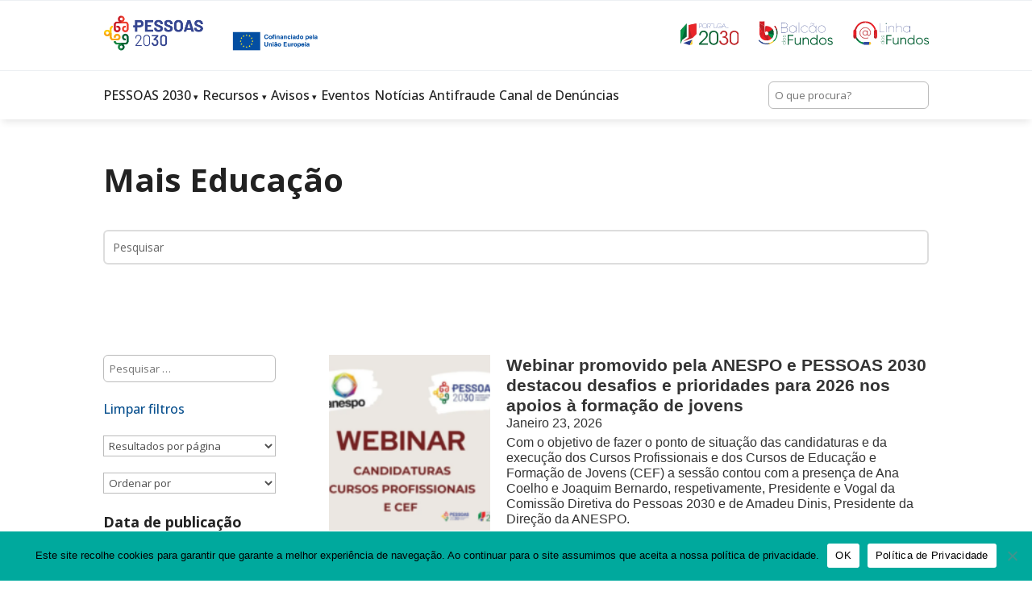

--- FILE ---
content_type: text/html; charset=UTF-8
request_url: https://pessoas2030.gov.pt/category/mais-educacao/
body_size: 54108
content:
<!DOCTYPE html>
<html lang="pt-PT">
<head>
	<meta charset="UTF-8" />
<meta http-equiv="X-UA-Compatible" content="IE=edge">
	<link rel="pingback" href="https://pessoas2030.gov.pt/xmlrpc.php" />

	<script type="text/javascript">
		document.documentElement.className = 'js';
	</script>
	
	<meta name='robots' content='index, follow, max-image-preview:large, max-snippet:-1, max-video-preview:-1' />
<script type="text/javascript">
			let jqueryParams=[],jQuery=function(r){return jqueryParams=[...jqueryParams,r],jQuery},$=function(r){return jqueryParams=[...jqueryParams,r],$};window.jQuery=jQuery,window.$=jQuery;let customHeadScripts=!1;jQuery.fn=jQuery.prototype={},$.fn=jQuery.prototype={},jQuery.noConflict=function(r){if(window.jQuery)return jQuery=window.jQuery,$=window.jQuery,customHeadScripts=!0,jQuery.noConflict},jQuery.ready=function(r){jqueryParams=[...jqueryParams,r]},$.ready=function(r){jqueryParams=[...jqueryParams,r]},jQuery.load=function(r){jqueryParams=[...jqueryParams,r]},$.load=function(r){jqueryParams=[...jqueryParams,r]},jQuery.fn.ready=function(r){jqueryParams=[...jqueryParams,r]},$.fn.ready=function(r){jqueryParams=[...jqueryParams,r]};</script>
	<!-- This site is optimized with the Yoast SEO plugin v26.8 - https://yoast.com/product/yoast-seo-wordpress/ -->
	<title>Arquivo de Mais Educação - Pessoas</title>
	<link rel="canonical" href="https://pessoas2030.gov.pt/category/mais-educacao/" />
	<meta property="og:locale" content="pt_PT" />
	<meta property="og:type" content="article" />
	<meta property="og:title" content="Arquivo de Mais Educação - Pessoas" />
	<meta property="og:url" content="https://pessoas2030.gov.pt/category/mais-educacao/" />
	<meta property="og:site_name" content="Pessoas" />
	<meta name="twitter:card" content="summary_large_image" />
	<script type="application/ld+json" class="yoast-schema-graph">{"@context":"https://schema.org","@graph":[{"@type":"CollectionPage","@id":"https://pessoas2030.gov.pt/category/mais-educacao/","url":"https://pessoas2030.gov.pt/category/mais-educacao/","name":"Arquivo de Mais Educação - Pessoas","isPartOf":{"@id":"https://pessoas2030.gov.pt/#website"},"primaryImageOfPage":{"@id":"https://pessoas2030.gov.pt/category/mais-educacao/#primaryimage"},"image":{"@id":"https://pessoas2030.gov.pt/category/mais-educacao/#primaryimage"},"thumbnailUrl":"https://pessoas2030.gov.pt/wp-content/uploads/sites/19/2024/12/WhatsApp-Image-2024-12-16-at-11.06.47.jpeg","breadcrumb":{"@id":"https://pessoas2030.gov.pt/category/mais-educacao/#breadcrumb"},"inLanguage":"pt-PT"},{"@type":"ImageObject","inLanguage":"pt-PT","@id":"https://pessoas2030.gov.pt/category/mais-educacao/#primaryimage","url":"https://pessoas2030.gov.pt/wp-content/uploads/sites/19/2024/12/WhatsApp-Image-2024-12-16-at-11.06.47.jpeg","contentUrl":"https://pessoas2030.gov.pt/wp-content/uploads/sites/19/2024/12/WhatsApp-Image-2024-12-16-at-11.06.47.jpeg","width":1200,"height":675,"caption":"grupo de pessoas a olhar para computador"},{"@type":"BreadcrumbList","@id":"https://pessoas2030.gov.pt/category/mais-educacao/#breadcrumb","itemListElement":[{"@type":"ListItem","position":1,"name":"Início","item":"https://pessoas2030.gov.pt/"},{"@type":"ListItem","position":2,"name":"Mais Educação"}]},{"@type":"WebSite","@id":"https://pessoas2030.gov.pt/#website","url":"https://pessoas2030.gov.pt/","name":"Pessoas","description":"O Programa Pessoas 2030 destina-se a promover a competitividade da economia, a sustentabilidade ambiental e a valorização do território e das pessoas na região","potentialAction":[{"@type":"SearchAction","target":{"@type":"EntryPoint","urlTemplate":"https://pessoas2030.gov.pt/?s={search_term_string}"},"query-input":{"@type":"PropertyValueSpecification","valueRequired":true,"valueName":"search_term_string"}}],"inLanguage":"pt-PT"}]}</script>
	<!-- / Yoast SEO plugin. -->


<link rel='dns-prefetch' href='//fonts.googleapis.com' />
<link rel="alternate" type="application/rss+xml" title="Pessoas &raquo; Feed" href="https://pessoas2030.gov.pt/feed/" />
<link rel="alternate" type="application/rss+xml" title="Feed de categorias Pessoas &raquo; Mais Educação" href="https://pessoas2030.gov.pt/category/mais-educacao/feed/" />
<meta content="Divi Child v.1.0.0" name="generator"/><style id='wp-block-library-inline-css' type='text/css'>
:root{--wp-block-synced-color:#7a00df;--wp-block-synced-color--rgb:122,0,223;--wp-bound-block-color:var(--wp-block-synced-color);--wp-editor-canvas-background:#ddd;--wp-admin-theme-color:#007cba;--wp-admin-theme-color--rgb:0,124,186;--wp-admin-theme-color-darker-10:#006ba1;--wp-admin-theme-color-darker-10--rgb:0,107,160.5;--wp-admin-theme-color-darker-20:#005a87;--wp-admin-theme-color-darker-20--rgb:0,90,135;--wp-admin-border-width-focus:2px}@media (min-resolution:192dpi){:root{--wp-admin-border-width-focus:1.5px}}.wp-element-button{cursor:pointer}:root .has-very-light-gray-background-color{background-color:#eee}:root .has-very-dark-gray-background-color{background-color:#313131}:root .has-very-light-gray-color{color:#eee}:root .has-very-dark-gray-color{color:#313131}:root .has-vivid-green-cyan-to-vivid-cyan-blue-gradient-background{background:linear-gradient(135deg,#00d084,#0693e3)}:root .has-purple-crush-gradient-background{background:linear-gradient(135deg,#34e2e4,#4721fb 50%,#ab1dfe)}:root .has-hazy-dawn-gradient-background{background:linear-gradient(135deg,#faaca8,#dad0ec)}:root .has-subdued-olive-gradient-background{background:linear-gradient(135deg,#fafae1,#67a671)}:root .has-atomic-cream-gradient-background{background:linear-gradient(135deg,#fdd79a,#004a59)}:root .has-nightshade-gradient-background{background:linear-gradient(135deg,#330968,#31cdcf)}:root .has-midnight-gradient-background{background:linear-gradient(135deg,#020381,#2874fc)}:root{--wp--preset--font-size--normal:16px;--wp--preset--font-size--huge:42px}.has-regular-font-size{font-size:1em}.has-larger-font-size{font-size:2.625em}.has-normal-font-size{font-size:var(--wp--preset--font-size--normal)}.has-huge-font-size{font-size:var(--wp--preset--font-size--huge)}.has-text-align-center{text-align:center}.has-text-align-left{text-align:left}.has-text-align-right{text-align:right}.has-fit-text{white-space:nowrap!important}#end-resizable-editor-section{display:none}.aligncenter{clear:both}.items-justified-left{justify-content:flex-start}.items-justified-center{justify-content:center}.items-justified-right{justify-content:flex-end}.items-justified-space-between{justify-content:space-between}.screen-reader-text{border:0;clip-path:inset(50%);height:1px;margin:-1px;overflow:hidden;padding:0;position:absolute;width:1px;word-wrap:normal!important}.screen-reader-text:focus{background-color:#ddd;clip-path:none;color:#444;display:block;font-size:1em;height:auto;left:5px;line-height:normal;padding:15px 23px 14px;text-decoration:none;top:5px;width:auto;z-index:100000}html :where(.has-border-color){border-style:solid}html :where([style*=border-top-color]){border-top-style:solid}html :where([style*=border-right-color]){border-right-style:solid}html :where([style*=border-bottom-color]){border-bottom-style:solid}html :where([style*=border-left-color]){border-left-style:solid}html :where([style*=border-width]){border-style:solid}html :where([style*=border-top-width]){border-top-style:solid}html :where([style*=border-right-width]){border-right-style:solid}html :where([style*=border-bottom-width]){border-bottom-style:solid}html :where([style*=border-left-width]){border-left-style:solid}html :where(img[class*=wp-image-]){height:auto;max-width:100%}:where(figure){margin:0 0 1em}html :where(.is-position-sticky){--wp-admin--admin-bar--position-offset:var(--wp-admin--admin-bar--height,0px)}@media screen and (max-width:600px){html :where(.is-position-sticky){--wp-admin--admin-bar--position-offset:0px}}

/*# sourceURL=wp-block-library-inline-css */
</style><style id='global-styles-inline-css' type='text/css'>
:root{--wp--preset--aspect-ratio--square: 1;--wp--preset--aspect-ratio--4-3: 4/3;--wp--preset--aspect-ratio--3-4: 3/4;--wp--preset--aspect-ratio--3-2: 3/2;--wp--preset--aspect-ratio--2-3: 2/3;--wp--preset--aspect-ratio--16-9: 16/9;--wp--preset--aspect-ratio--9-16: 9/16;--wp--preset--color--black: #000000;--wp--preset--color--cyan-bluish-gray: #abb8c3;--wp--preset--color--white: #ffffff;--wp--preset--color--pale-pink: #f78da7;--wp--preset--color--vivid-red: #cf2e2e;--wp--preset--color--luminous-vivid-orange: #ff6900;--wp--preset--color--luminous-vivid-amber: #fcb900;--wp--preset--color--light-green-cyan: #7bdcb5;--wp--preset--color--vivid-green-cyan: #00d084;--wp--preset--color--pale-cyan-blue: #8ed1fc;--wp--preset--color--vivid-cyan-blue: #0693e3;--wp--preset--color--vivid-purple: #9b51e0;--wp--preset--gradient--vivid-cyan-blue-to-vivid-purple: linear-gradient(135deg,rgb(6,147,227) 0%,rgb(155,81,224) 100%);--wp--preset--gradient--light-green-cyan-to-vivid-green-cyan: linear-gradient(135deg,rgb(122,220,180) 0%,rgb(0,208,130) 100%);--wp--preset--gradient--luminous-vivid-amber-to-luminous-vivid-orange: linear-gradient(135deg,rgb(252,185,0) 0%,rgb(255,105,0) 100%);--wp--preset--gradient--luminous-vivid-orange-to-vivid-red: linear-gradient(135deg,rgb(255,105,0) 0%,rgb(207,46,46) 100%);--wp--preset--gradient--very-light-gray-to-cyan-bluish-gray: linear-gradient(135deg,rgb(238,238,238) 0%,rgb(169,184,195) 100%);--wp--preset--gradient--cool-to-warm-spectrum: linear-gradient(135deg,rgb(74,234,220) 0%,rgb(151,120,209) 20%,rgb(207,42,186) 40%,rgb(238,44,130) 60%,rgb(251,105,98) 80%,rgb(254,248,76) 100%);--wp--preset--gradient--blush-light-purple: linear-gradient(135deg,rgb(255,206,236) 0%,rgb(152,150,240) 100%);--wp--preset--gradient--blush-bordeaux: linear-gradient(135deg,rgb(254,205,165) 0%,rgb(254,45,45) 50%,rgb(107,0,62) 100%);--wp--preset--gradient--luminous-dusk: linear-gradient(135deg,rgb(255,203,112) 0%,rgb(199,81,192) 50%,rgb(65,88,208) 100%);--wp--preset--gradient--pale-ocean: linear-gradient(135deg,rgb(255,245,203) 0%,rgb(182,227,212) 50%,rgb(51,167,181) 100%);--wp--preset--gradient--electric-grass: linear-gradient(135deg,rgb(202,248,128) 0%,rgb(113,206,126) 100%);--wp--preset--gradient--midnight: linear-gradient(135deg,rgb(2,3,129) 0%,rgb(40,116,252) 100%);--wp--preset--font-size--small: 13px;--wp--preset--font-size--medium: 20px;--wp--preset--font-size--large: 36px;--wp--preset--font-size--x-large: 42px;--wp--preset--spacing--20: 0.44rem;--wp--preset--spacing--30: 0.67rem;--wp--preset--spacing--40: 1rem;--wp--preset--spacing--50: 1.5rem;--wp--preset--spacing--60: 2.25rem;--wp--preset--spacing--70: 3.38rem;--wp--preset--spacing--80: 5.06rem;--wp--preset--shadow--natural: 6px 6px 9px rgba(0, 0, 0, 0.2);--wp--preset--shadow--deep: 12px 12px 50px rgba(0, 0, 0, 0.4);--wp--preset--shadow--sharp: 6px 6px 0px rgba(0, 0, 0, 0.2);--wp--preset--shadow--outlined: 6px 6px 0px -3px rgb(255, 255, 255), 6px 6px rgb(0, 0, 0);--wp--preset--shadow--crisp: 6px 6px 0px rgb(0, 0, 0);}:root { --wp--style--global--content-size: 823px;--wp--style--global--wide-size: 1080px; }:where(body) { margin: 0; }.wp-site-blocks > .alignleft { float: left; margin-right: 2em; }.wp-site-blocks > .alignright { float: right; margin-left: 2em; }.wp-site-blocks > .aligncenter { justify-content: center; margin-left: auto; margin-right: auto; }:where(.is-layout-flex){gap: 0.5em;}:where(.is-layout-grid){gap: 0.5em;}.is-layout-flow > .alignleft{float: left;margin-inline-start: 0;margin-inline-end: 2em;}.is-layout-flow > .alignright{float: right;margin-inline-start: 2em;margin-inline-end: 0;}.is-layout-flow > .aligncenter{margin-left: auto !important;margin-right: auto !important;}.is-layout-constrained > .alignleft{float: left;margin-inline-start: 0;margin-inline-end: 2em;}.is-layout-constrained > .alignright{float: right;margin-inline-start: 2em;margin-inline-end: 0;}.is-layout-constrained > .aligncenter{margin-left: auto !important;margin-right: auto !important;}.is-layout-constrained > :where(:not(.alignleft):not(.alignright):not(.alignfull)){max-width: var(--wp--style--global--content-size);margin-left: auto !important;margin-right: auto !important;}.is-layout-constrained > .alignwide{max-width: var(--wp--style--global--wide-size);}body .is-layout-flex{display: flex;}.is-layout-flex{flex-wrap: wrap;align-items: center;}.is-layout-flex > :is(*, div){margin: 0;}body .is-layout-grid{display: grid;}.is-layout-grid > :is(*, div){margin: 0;}body{padding-top: 0px;padding-right: 0px;padding-bottom: 0px;padding-left: 0px;}:root :where(.wp-element-button, .wp-block-button__link){background-color: #32373c;border-width: 0;color: #fff;font-family: inherit;font-size: inherit;font-style: inherit;font-weight: inherit;letter-spacing: inherit;line-height: inherit;padding-top: calc(0.667em + 2px);padding-right: calc(1.333em + 2px);padding-bottom: calc(0.667em + 2px);padding-left: calc(1.333em + 2px);text-decoration: none;text-transform: inherit;}.has-black-color{color: var(--wp--preset--color--black) !important;}.has-cyan-bluish-gray-color{color: var(--wp--preset--color--cyan-bluish-gray) !important;}.has-white-color{color: var(--wp--preset--color--white) !important;}.has-pale-pink-color{color: var(--wp--preset--color--pale-pink) !important;}.has-vivid-red-color{color: var(--wp--preset--color--vivid-red) !important;}.has-luminous-vivid-orange-color{color: var(--wp--preset--color--luminous-vivid-orange) !important;}.has-luminous-vivid-amber-color{color: var(--wp--preset--color--luminous-vivid-amber) !important;}.has-light-green-cyan-color{color: var(--wp--preset--color--light-green-cyan) !important;}.has-vivid-green-cyan-color{color: var(--wp--preset--color--vivid-green-cyan) !important;}.has-pale-cyan-blue-color{color: var(--wp--preset--color--pale-cyan-blue) !important;}.has-vivid-cyan-blue-color{color: var(--wp--preset--color--vivid-cyan-blue) !important;}.has-vivid-purple-color{color: var(--wp--preset--color--vivid-purple) !important;}.has-black-background-color{background-color: var(--wp--preset--color--black) !important;}.has-cyan-bluish-gray-background-color{background-color: var(--wp--preset--color--cyan-bluish-gray) !important;}.has-white-background-color{background-color: var(--wp--preset--color--white) !important;}.has-pale-pink-background-color{background-color: var(--wp--preset--color--pale-pink) !important;}.has-vivid-red-background-color{background-color: var(--wp--preset--color--vivid-red) !important;}.has-luminous-vivid-orange-background-color{background-color: var(--wp--preset--color--luminous-vivid-orange) !important;}.has-luminous-vivid-amber-background-color{background-color: var(--wp--preset--color--luminous-vivid-amber) !important;}.has-light-green-cyan-background-color{background-color: var(--wp--preset--color--light-green-cyan) !important;}.has-vivid-green-cyan-background-color{background-color: var(--wp--preset--color--vivid-green-cyan) !important;}.has-pale-cyan-blue-background-color{background-color: var(--wp--preset--color--pale-cyan-blue) !important;}.has-vivid-cyan-blue-background-color{background-color: var(--wp--preset--color--vivid-cyan-blue) !important;}.has-vivid-purple-background-color{background-color: var(--wp--preset--color--vivid-purple) !important;}.has-black-border-color{border-color: var(--wp--preset--color--black) !important;}.has-cyan-bluish-gray-border-color{border-color: var(--wp--preset--color--cyan-bluish-gray) !important;}.has-white-border-color{border-color: var(--wp--preset--color--white) !important;}.has-pale-pink-border-color{border-color: var(--wp--preset--color--pale-pink) !important;}.has-vivid-red-border-color{border-color: var(--wp--preset--color--vivid-red) !important;}.has-luminous-vivid-orange-border-color{border-color: var(--wp--preset--color--luminous-vivid-orange) !important;}.has-luminous-vivid-amber-border-color{border-color: var(--wp--preset--color--luminous-vivid-amber) !important;}.has-light-green-cyan-border-color{border-color: var(--wp--preset--color--light-green-cyan) !important;}.has-vivid-green-cyan-border-color{border-color: var(--wp--preset--color--vivid-green-cyan) !important;}.has-pale-cyan-blue-border-color{border-color: var(--wp--preset--color--pale-cyan-blue) !important;}.has-vivid-cyan-blue-border-color{border-color: var(--wp--preset--color--vivid-cyan-blue) !important;}.has-vivid-purple-border-color{border-color: var(--wp--preset--color--vivid-purple) !important;}.has-vivid-cyan-blue-to-vivid-purple-gradient-background{background: var(--wp--preset--gradient--vivid-cyan-blue-to-vivid-purple) !important;}.has-light-green-cyan-to-vivid-green-cyan-gradient-background{background: var(--wp--preset--gradient--light-green-cyan-to-vivid-green-cyan) !important;}.has-luminous-vivid-amber-to-luminous-vivid-orange-gradient-background{background: var(--wp--preset--gradient--luminous-vivid-amber-to-luminous-vivid-orange) !important;}.has-luminous-vivid-orange-to-vivid-red-gradient-background{background: var(--wp--preset--gradient--luminous-vivid-orange-to-vivid-red) !important;}.has-very-light-gray-to-cyan-bluish-gray-gradient-background{background: var(--wp--preset--gradient--very-light-gray-to-cyan-bluish-gray) !important;}.has-cool-to-warm-spectrum-gradient-background{background: var(--wp--preset--gradient--cool-to-warm-spectrum) !important;}.has-blush-light-purple-gradient-background{background: var(--wp--preset--gradient--blush-light-purple) !important;}.has-blush-bordeaux-gradient-background{background: var(--wp--preset--gradient--blush-bordeaux) !important;}.has-luminous-dusk-gradient-background{background: var(--wp--preset--gradient--luminous-dusk) !important;}.has-pale-ocean-gradient-background{background: var(--wp--preset--gradient--pale-ocean) !important;}.has-electric-grass-gradient-background{background: var(--wp--preset--gradient--electric-grass) !important;}.has-midnight-gradient-background{background: var(--wp--preset--gradient--midnight) !important;}.has-small-font-size{font-size: var(--wp--preset--font-size--small) !important;}.has-medium-font-size{font-size: var(--wp--preset--font-size--medium) !important;}.has-large-font-size{font-size: var(--wp--preset--font-size--large) !important;}.has-x-large-font-size{font-size: var(--wp--preset--font-size--x-large) !important;}
/*# sourceURL=global-styles-inline-css */
</style>

<link rel='stylesheet' id='contact-form-7-css' href='https://pessoas2030.gov.pt/wp-content/plugins/contact-form-7/includes/css/styles.css?ver=6.1.4' type='text/css' media='all' />
<link rel='stylesheet' id='cookie-notice-front-css' href='https://pessoas2030.gov.pt/wp-content/plugins/cookie-notice/css/front.min.css?ver=2.5.11' type='text/css' media='all' />
<link rel='stylesheet' id='et_monarch-css-css' href='https://pessoas2030.gov.pt/wp-content/plugins/monarch/css/style.css?ver=1.4.14' type='text/css' media='all' />
<link rel='stylesheet' id='et-gf-open-sans-css' href='https://fonts.googleapis.com/css?family=Open+Sans:400,700' type='text/css' media='all' />
<link rel='stylesheet' id='search-filter-plugin-styles-css' href='https://pessoas2030.gov.pt/wp-content/plugins/search-filter-pro/public/assets/css/search-filter.min.css?ver=2.5.21' type='text/css' media='all' />
<style id='divi-style-parent-inline-inline-css' type='text/css'>
/*!
Theme Name: Divi
Theme URI: http://www.elegantthemes.com/gallery/divi/
Version: 4.27.5
Description: Smart. Flexible. Beautiful. Divi is the most powerful theme in our collection.
Author: Elegant Themes
Author URI: http://www.elegantthemes.com
License: GNU General Public License v2
License URI: http://www.gnu.org/licenses/gpl-2.0.html
*/

a,abbr,acronym,address,applet,b,big,blockquote,body,center,cite,code,dd,del,dfn,div,dl,dt,em,fieldset,font,form,h1,h2,h3,h4,h5,h6,html,i,iframe,img,ins,kbd,label,legend,li,object,ol,p,pre,q,s,samp,small,span,strike,strong,sub,sup,tt,u,ul,var{margin:0;padding:0;border:0;outline:0;font-size:100%;-ms-text-size-adjust:100%;-webkit-text-size-adjust:100%;vertical-align:baseline;background:transparent}body{line-height:1}ol,ul{list-style:none}blockquote,q{quotes:none}blockquote:after,blockquote:before,q:after,q:before{content:"";content:none}blockquote{margin:20px 0 30px;border-left:5px solid;padding-left:20px}:focus{outline:0}del{text-decoration:line-through}pre{overflow:auto;padding:10px}figure{margin:0}table{border-collapse:collapse;border-spacing:0}article,aside,footer,header,hgroup,nav,section{display:block}body{font-family:Open Sans,Arial,sans-serif;font-size:14px;color:#666;background-color:#fff;line-height:1.7em;font-weight:500;-webkit-font-smoothing:antialiased;-moz-osx-font-smoothing:grayscale}body.page-template-page-template-blank-php #page-container{padding-top:0!important}body.et_cover_background{background-size:cover!important;background-position:top!important;background-repeat:no-repeat!important;background-attachment:fixed}a{color:#2ea3f2}a,a:hover{text-decoration:none}p{padding-bottom:1em}p:not(.has-background):last-of-type{padding-bottom:0}p.et_normal_padding{padding-bottom:1em}strong{font-weight:700}cite,em,i{font-style:italic}code,pre{font-family:Courier New,monospace;margin-bottom:10px}ins{text-decoration:none}sub,sup{height:0;line-height:1;position:relative;vertical-align:baseline}sup{bottom:.8em}sub{top:.3em}dl{margin:0 0 1.5em}dl dt{font-weight:700}dd{margin-left:1.5em}blockquote p{padding-bottom:0}embed,iframe,object,video{max-width:100%}h1,h2,h3,h4,h5,h6{color:#333;padding-bottom:10px;line-height:1em;font-weight:500}h1 a,h2 a,h3 a,h4 a,h5 a,h6 a{color:inherit}h1{font-size:30px}h2{font-size:26px}h3{font-size:22px}h4{font-size:18px}h5{font-size:16px}h6{font-size:14px}input{-webkit-appearance:none}input[type=checkbox]{-webkit-appearance:checkbox}input[type=radio]{-webkit-appearance:radio}input.text,input.title,input[type=email],input[type=password],input[type=tel],input[type=text],select,textarea{background-color:#fff;border:1px solid #bbb;padding:2px;color:#4e4e4e}input.text:focus,input.title:focus,input[type=text]:focus,select:focus,textarea:focus{border-color:#2d3940;color:#3e3e3e}input.text,input.title,input[type=text],select,textarea{margin:0}textarea{padding:4px}button,input,select,textarea{font-family:inherit}img{max-width:100%;height:auto}.clear{clear:both}br.clear{margin:0;padding:0}.pagination{clear:both}#et_search_icon:hover,.et-social-icon a:hover,.et_password_protected_form .et_submit_button,.form-submit .et_pb_buttontton.alt.disabled,.nav-single a,.posted_in a{color:#2ea3f2}.et-search-form,blockquote{border-color:#2ea3f2}#main-content{background-color:#fff}.container{width:80%;max-width:1080px;margin:auto;position:relative}body:not(.et-tb) #main-content .container,body:not(.et-tb-has-header) #main-content .container{padding-top:58px}.et_full_width_page #main-content .container:before{display:none}.main_title{margin-bottom:20px}.et_password_protected_form .et_submit_button:hover,.form-submit .et_pb_button:hover{background:rgba(0,0,0,.05)}.et_button_icon_visible .et_pb_button{padding-right:2em;padding-left:.7em}.et_button_icon_visible .et_pb_button:after{opacity:1;margin-left:0}.et_button_left .et_pb_button:hover:after{left:.15em}.et_button_left .et_pb_button:after{margin-left:0;left:1em}.et_button_icon_visible.et_button_left .et_pb_button,.et_button_left .et_pb_button:hover,.et_button_left .et_pb_module .et_pb_button:hover{padding-left:2em;padding-right:.7em}.et_button_icon_visible.et_button_left .et_pb_button:after,.et_button_left .et_pb_button:hover:after{left:.15em}.et_password_protected_form .et_submit_button:hover,.form-submit .et_pb_button:hover{padding:.3em 1em}.et_button_no_icon .et_pb_button:after{display:none}.et_button_no_icon.et_button_icon_visible.et_button_left .et_pb_button,.et_button_no_icon.et_button_left .et_pb_button:hover,.et_button_no_icon .et_pb_button,.et_button_no_icon .et_pb_button:hover{padding:.3em 1em!important}.et_button_custom_icon .et_pb_button:after{line-height:1.7em}.et_button_custom_icon.et_button_icon_visible .et_pb_button:after,.et_button_custom_icon .et_pb_button:hover:after{margin-left:.3em}#left-area .post_format-post-format-gallery .wp-block-gallery:first-of-type{padding:0;margin-bottom:-16px}.entry-content table:not(.variations){border:1px solid #eee;margin:0 0 15px;text-align:left;width:100%}.entry-content thead th,.entry-content tr th{color:#555;font-weight:700;padding:9px 24px}.entry-content tr td{border-top:1px solid #eee;padding:6px 24px}#left-area ul,.entry-content ul,.et-l--body ul,.et-l--footer ul,.et-l--header ul{list-style-type:disc;padding:0 0 23px 1em;line-height:26px}#left-area ol,.entry-content ol,.et-l--body ol,.et-l--footer ol,.et-l--header ol{list-style-type:decimal;list-style-position:inside;padding:0 0 23px;line-height:26px}#left-area ul li ul,.entry-content ul li ol{padding:2px 0 2px 20px}#left-area ol li ul,.entry-content ol li ol,.et-l--body ol li ol,.et-l--footer ol li ol,.et-l--header ol li ol{padding:2px 0 2px 35px}#left-area ul.wp-block-gallery{display:-webkit-box;display:-ms-flexbox;display:flex;-ms-flex-wrap:wrap;flex-wrap:wrap;list-style-type:none;padding:0}#left-area ul.products{padding:0!important;line-height:1.7!important;list-style:none!important}.gallery-item a{display:block}.gallery-caption,.gallery-item a{width:90%}#wpadminbar{z-index:100001}#left-area .post-meta{font-size:14px;padding-bottom:15px}#left-area .post-meta a{text-decoration:none;color:#666}#left-area .et_featured_image{padding-bottom:7px}.single .post{padding-bottom:25px}body.single .et_audio_content{margin-bottom:-6px}.nav-single a{text-decoration:none;color:#2ea3f2;font-size:14px;font-weight:400}.nav-previous{float:left}.nav-next{float:right}.et_password_protected_form p input{background-color:#eee;border:none!important;width:100%!important;border-radius:0!important;font-size:14px;color:#999!important;padding:16px!important;-webkit-box-sizing:border-box;box-sizing:border-box}.et_password_protected_form label{display:none}.et_password_protected_form .et_submit_button{font-family:inherit;display:block;float:right;margin:8px auto 0;cursor:pointer}.post-password-required p.nocomments.container{max-width:100%}.post-password-required p.nocomments.container:before{display:none}.aligncenter,div.post .new-post .aligncenter{display:block;margin-left:auto;margin-right:auto}.wp-caption{border:1px solid #ddd;text-align:center;background-color:#f3f3f3;margin-bottom:10px;max-width:96%;padding:8px}.wp-caption.alignleft{margin:0 30px 20px 0}.wp-caption.alignright{margin:0 0 20px 30px}.wp-caption img{margin:0;padding:0;border:0}.wp-caption p.wp-caption-text{font-size:12px;padding:0 4px 5px;margin:0}.alignright{float:right}.alignleft{float:left}img.alignleft{display:inline;float:left;margin-right:15px}img.alignright{display:inline;float:right;margin-left:15px}.page.et_pb_pagebuilder_layout #main-content{background-color:transparent}body #main-content .et_builder_inner_content>h1,body #main-content .et_builder_inner_content>h2,body #main-content .et_builder_inner_content>h3,body #main-content .et_builder_inner_content>h4,body #main-content .et_builder_inner_content>h5,body #main-content .et_builder_inner_content>h6{line-height:1.4em}body #main-content .et_builder_inner_content>p{line-height:1.7em}.wp-block-pullquote{margin:20px 0 30px}.wp-block-pullquote.has-background blockquote{border-left:none}.wp-block-group.has-background{padding:1.5em 1.5em .5em}@media (min-width:981px){#left-area{width:79.125%;padding-bottom:23px}#main-content .container:before{content:"";position:absolute;top:0;height:100%;width:1px;background-color:#e2e2e2}.et_full_width_page #left-area,.et_no_sidebar #left-area{float:none;width:100%!important}.et_full_width_page #left-area{padding-bottom:0}.et_no_sidebar #main-content .container:before{display:none}}@media (max-width:980px){#page-container{padding-top:80px}.et-tb #page-container,.et-tb-has-header #page-container{padding-top:0!important}#left-area,#sidebar{width:100%!important}#main-content .container:before{display:none!important}.et_full_width_page .et_gallery_item:nth-child(4n+1){clear:none}}@media print{#page-container{padding-top:0!important}}#wp-admin-bar-et-use-visual-builder a:before{font-family:ETmodules!important;content:"\e625";font-size:30px!important;width:28px;margin-top:-3px;color:#974df3!important}#wp-admin-bar-et-use-visual-builder:hover a:before{color:#fff!important}#wp-admin-bar-et-use-visual-builder:hover a,#wp-admin-bar-et-use-visual-builder a:hover{transition:background-color .5s ease;-webkit-transition:background-color .5s ease;-moz-transition:background-color .5s ease;background-color:#7e3bd0!important;color:#fff!important}* html .clearfix,:first-child+html .clearfix{zoom:1}.iphone .et_pb_section_video_bg video::-webkit-media-controls-start-playback-button{display:none!important;-webkit-appearance:none}.et_mobile_device .et_pb_section_parallax .et_pb_parallax_css{background-attachment:scroll}.et-social-facebook a.icon:before{content:"\e093"}.et-social-twitter a.icon:before{content:"\e094"}.et-social-google-plus a.icon:before{content:"\e096"}.et-social-instagram a.icon:before{content:"\e09a"}.et-social-rss a.icon:before{content:"\e09e"}.ai1ec-single-event:after{content:" ";display:table;clear:both}.evcal_event_details .evcal_evdata_cell .eventon_details_shading_bot.eventon_details_shading_bot{z-index:3}.wp-block-divi-layout{margin-bottom:1em}*{-webkit-box-sizing:border-box;box-sizing:border-box}#et-info-email:before,#et-info-phone:before,#et_search_icon:before,.comment-reply-link:after,.et-cart-info span:before,.et-pb-arrow-next:before,.et-pb-arrow-prev:before,.et-social-icon a:before,.et_audio_container .mejs-playpause-button button:before,.et_audio_container .mejs-volume-button button:before,.et_overlay:before,.et_password_protected_form .et_submit_button:after,.et_pb_button:after,.et_pb_contact_reset:after,.et_pb_contact_submit:after,.et_pb_font_icon:before,.et_pb_newsletter_button:after,.et_pb_pricing_table_button:after,.et_pb_promo_button:after,.et_pb_testimonial:before,.et_pb_toggle_title:before,.form-submit .et_pb_button:after,.mobile_menu_bar:before,a.et_pb_more_button:after{font-family:ETmodules!important;speak:none;font-style:normal;font-weight:400;-webkit-font-feature-settings:normal;font-feature-settings:normal;font-variant:normal;text-transform:none;line-height:1;-webkit-font-smoothing:antialiased;-moz-osx-font-smoothing:grayscale;text-shadow:0 0;direction:ltr}.et-pb-icon,.et_pb_custom_button_icon.et_pb_button:after,.et_pb_login .et_pb_custom_button_icon.et_pb_button:after,.et_pb_woo_custom_button_icon .button.et_pb_custom_button_icon.et_pb_button:after,.et_pb_woo_custom_button_icon .button.et_pb_custom_button_icon.et_pb_button:hover:after{content:attr(data-icon)}.et-pb-icon{font-family:ETmodules;speak:none;font-weight:400;-webkit-font-feature-settings:normal;font-feature-settings:normal;font-variant:normal;text-transform:none;line-height:1;-webkit-font-smoothing:antialiased;font-size:96px;font-style:normal;display:inline-block;-webkit-box-sizing:border-box;box-sizing:border-box;direction:ltr}#et-ajax-saving{display:none;-webkit-transition:background .3s,-webkit-box-shadow .3s;transition:background .3s,-webkit-box-shadow .3s;transition:background .3s,box-shadow .3s;transition:background .3s,box-shadow .3s,-webkit-box-shadow .3s;-webkit-box-shadow:rgba(0,139,219,.247059) 0 0 60px;box-shadow:0 0 60px rgba(0,139,219,.247059);position:fixed;top:50%;left:50%;width:50px;height:50px;background:#fff;border-radius:50px;margin:-25px 0 0 -25px;z-index:999999;text-align:center}#et-ajax-saving img{margin:9px}.et-safe-mode-indicator,.et-safe-mode-indicator:focus,.et-safe-mode-indicator:hover{-webkit-box-shadow:0 5px 10px rgba(41,196,169,.15);box-shadow:0 5px 10px rgba(41,196,169,.15);background:#29c4a9;color:#fff;font-size:14px;font-weight:600;padding:12px;line-height:16px;border-radius:3px;position:fixed;bottom:30px;right:30px;z-index:999999;text-decoration:none;font-family:Open Sans,sans-serif;-webkit-font-smoothing:antialiased;-moz-osx-font-smoothing:grayscale}.et_pb_button{font-size:20px;font-weight:500;padding:.3em 1em;line-height:1.7em!important;background-color:transparent;background-size:cover;background-position:50%;background-repeat:no-repeat;border:2px solid;border-radius:3px;-webkit-transition-duration:.2s;transition-duration:.2s;-webkit-transition-property:all!important;transition-property:all!important}.et_pb_button,.et_pb_button_inner{position:relative}.et_pb_button:hover,.et_pb_module .et_pb_button:hover{border:2px solid transparent;padding:.3em 2em .3em .7em}.et_pb_button:hover{background-color:hsla(0,0%,100%,.2)}.et_pb_bg_layout_light.et_pb_button:hover,.et_pb_bg_layout_light .et_pb_button:hover{background-color:rgba(0,0,0,.05)}.et_pb_button:after,.et_pb_button:before{font-size:32px;line-height:1em;content:"\35";opacity:0;position:absolute;margin-left:-1em;-webkit-transition:all .2s;transition:all .2s;text-transform:none;-webkit-font-feature-settings:"kern" off;font-feature-settings:"kern" off;font-variant:none;font-style:normal;font-weight:400;text-shadow:none}.et_pb_button.et_hover_enabled:hover:after,.et_pb_button.et_pb_hovered:hover:after{-webkit-transition:none!important;transition:none!important}.et_pb_button:before{display:none}.et_pb_button:hover:after{opacity:1;margin-left:0}.et_pb_column_1_3 h1,.et_pb_column_1_4 h1,.et_pb_column_1_5 h1,.et_pb_column_1_6 h1,.et_pb_column_2_5 h1{font-size:26px}.et_pb_column_1_3 h2,.et_pb_column_1_4 h2,.et_pb_column_1_5 h2,.et_pb_column_1_6 h2,.et_pb_column_2_5 h2{font-size:23px}.et_pb_column_1_3 h3,.et_pb_column_1_4 h3,.et_pb_column_1_5 h3,.et_pb_column_1_6 h3,.et_pb_column_2_5 h3{font-size:20px}.et_pb_column_1_3 h4,.et_pb_column_1_4 h4,.et_pb_column_1_5 h4,.et_pb_column_1_6 h4,.et_pb_column_2_5 h4{font-size:18px}.et_pb_column_1_3 h5,.et_pb_column_1_4 h5,.et_pb_column_1_5 h5,.et_pb_column_1_6 h5,.et_pb_column_2_5 h5{font-size:16px}.et_pb_column_1_3 h6,.et_pb_column_1_4 h6,.et_pb_column_1_5 h6,.et_pb_column_1_6 h6,.et_pb_column_2_5 h6{font-size:15px}.et_pb_bg_layout_dark,.et_pb_bg_layout_dark h1,.et_pb_bg_layout_dark h2,.et_pb_bg_layout_dark h3,.et_pb_bg_layout_dark h4,.et_pb_bg_layout_dark h5,.et_pb_bg_layout_dark h6{color:#fff!important}.et_pb_module.et_pb_text_align_left{text-align:left}.et_pb_module.et_pb_text_align_center{text-align:center}.et_pb_module.et_pb_text_align_right{text-align:right}.et_pb_module.et_pb_text_align_justified{text-align:justify}.clearfix:after{visibility:hidden;display:block;font-size:0;content:" ";clear:both;height:0}.et_pb_bg_layout_light .et_pb_more_button{color:#2ea3f2}.et_builder_inner_content{position:relative;z-index:1}header .et_builder_inner_content{z-index:2}.et_pb_css_mix_blend_mode_passthrough{mix-blend-mode:unset!important}.et_pb_image_container{margin:-20px -20px 29px}.et_pb_module_inner{position:relative}.et_hover_enabled_preview{z-index:2}.et_hover_enabled:hover{position:relative;z-index:2}.et_pb_all_tabs,.et_pb_module,.et_pb_posts_nav a,.et_pb_tab,.et_pb_with_background{position:relative;background-size:cover;background-position:50%;background-repeat:no-repeat}.et_pb_background_mask,.et_pb_background_pattern{bottom:0;left:0;position:absolute;right:0;top:0}.et_pb_background_mask{background-size:calc(100% + 2px) calc(100% + 2px);background-repeat:no-repeat;background-position:50%;overflow:hidden}.et_pb_background_pattern{background-position:0 0;background-repeat:repeat}.et_pb_with_border{position:relative;border:0 solid #333}.post-password-required .et_pb_row{padding:0;width:100%}.post-password-required .et_password_protected_form{min-height:0}body.et_pb_pagebuilder_layout.et_pb_show_title .post-password-required .et_password_protected_form h1,body:not(.et_pb_pagebuilder_layout) .post-password-required .et_password_protected_form h1{display:none}.et_pb_no_bg{padding:0!important}.et_overlay.et_pb_inline_icon:before,.et_pb_inline_icon:before{content:attr(data-icon)}.et_pb_more_button{color:inherit;text-shadow:none;text-decoration:none;display:inline-block;margin-top:20px}.et_parallax_bg_wrap{overflow:hidden;position:absolute;top:0;right:0;bottom:0;left:0}.et_parallax_bg{background-repeat:no-repeat;background-position:top;background-size:cover;position:absolute;bottom:0;left:0;width:100%;height:100%;display:block}.et_parallax_bg.et_parallax_bg__hover,.et_parallax_bg.et_parallax_bg_phone,.et_parallax_bg.et_parallax_bg_tablet,.et_parallax_gradient.et_parallax_gradient__hover,.et_parallax_gradient.et_parallax_gradient_phone,.et_parallax_gradient.et_parallax_gradient_tablet,.et_pb_section_parallax_hover:hover .et_parallax_bg:not(.et_parallax_bg__hover),.et_pb_section_parallax_hover:hover .et_parallax_gradient:not(.et_parallax_gradient__hover){display:none}.et_pb_section_parallax_hover:hover .et_parallax_bg.et_parallax_bg__hover,.et_pb_section_parallax_hover:hover .et_parallax_gradient.et_parallax_gradient__hover{display:block}.et_parallax_gradient{bottom:0;display:block;left:0;position:absolute;right:0;top:0}.et_pb_module.et_pb_section_parallax,.et_pb_posts_nav a.et_pb_section_parallax,.et_pb_tab.et_pb_section_parallax{position:relative}.et_pb_section_parallax .et_pb_parallax_css,.et_pb_slides .et_parallax_bg.et_pb_parallax_css{background-attachment:fixed}body.et-bfb .et_pb_section_parallax .et_pb_parallax_css,body.et-bfb .et_pb_slides .et_parallax_bg.et_pb_parallax_css{background-attachment:scroll;bottom:auto}.et_pb_section_parallax.et_pb_column .et_pb_module,.et_pb_section_parallax.et_pb_row .et_pb_column,.et_pb_section_parallax.et_pb_row .et_pb_module{z-index:9;position:relative}.et_pb_more_button:hover:after{opacity:1;margin-left:0}.et_pb_preload .et_pb_section_video_bg,.et_pb_preload>div{visibility:hidden}.et_pb_preload,.et_pb_section.et_pb_section_video.et_pb_preload{position:relative;background:#464646!important}.et_pb_preload:before{content:"";position:absolute;top:50%;left:50%;background:url(https://pessoas2030.gov.pt/wp-content/themes/Divi/includes/builder/styles/images/preloader.gif) no-repeat;border-radius:32px;width:32px;height:32px;margin:-16px 0 0 -16px}.box-shadow-overlay{position:absolute;top:0;left:0;width:100%;height:100%;z-index:10;pointer-events:none}.et_pb_section>.box-shadow-overlay~.et_pb_row{z-index:11}body.safari .section_has_divider{will-change:transform}.et_pb_row>.box-shadow-overlay{z-index:8}.has-box-shadow-overlay{position:relative}.et_clickable{cursor:pointer}.screen-reader-text{border:0;clip:rect(1px,1px,1px,1px);-webkit-clip-path:inset(50%);clip-path:inset(50%);height:1px;margin:-1px;overflow:hidden;padding:0;position:absolute!important;width:1px;word-wrap:normal!important}.et_multi_view_hidden,.et_multi_view_hidden_image{display:none!important}@keyframes multi-view-image-fade{0%{opacity:0}10%{opacity:.1}20%{opacity:.2}30%{opacity:.3}40%{opacity:.4}50%{opacity:.5}60%{opacity:.6}70%{opacity:.7}80%{opacity:.8}90%{opacity:.9}to{opacity:1}}.et_multi_view_image__loading{visibility:hidden}.et_multi_view_image__loaded{-webkit-animation:multi-view-image-fade .5s;animation:multi-view-image-fade .5s}#et-pb-motion-effects-offset-tracker{visibility:hidden!important;opacity:0;position:absolute;top:0;left:0}.et-pb-before-scroll-animation{opacity:0}header.et-l.et-l--header:after{clear:both;display:block;content:""}.et_pb_module{-webkit-animation-timing-function:linear;animation-timing-function:linear;-webkit-animation-duration:.2s;animation-duration:.2s}@-webkit-keyframes fadeBottom{0%{opacity:0;-webkit-transform:translateY(10%);transform:translateY(10%)}to{opacity:1;-webkit-transform:translateY(0);transform:translateY(0)}}@keyframes fadeBottom{0%{opacity:0;-webkit-transform:translateY(10%);transform:translateY(10%)}to{opacity:1;-webkit-transform:translateY(0);transform:translateY(0)}}@-webkit-keyframes fadeLeft{0%{opacity:0;-webkit-transform:translateX(-10%);transform:translateX(-10%)}to{opacity:1;-webkit-transform:translateX(0);transform:translateX(0)}}@keyframes fadeLeft{0%{opacity:0;-webkit-transform:translateX(-10%);transform:translateX(-10%)}to{opacity:1;-webkit-transform:translateX(0);transform:translateX(0)}}@-webkit-keyframes fadeRight{0%{opacity:0;-webkit-transform:translateX(10%);transform:translateX(10%)}to{opacity:1;-webkit-transform:translateX(0);transform:translateX(0)}}@keyframes fadeRight{0%{opacity:0;-webkit-transform:translateX(10%);transform:translateX(10%)}to{opacity:1;-webkit-transform:translateX(0);transform:translateX(0)}}@-webkit-keyframes fadeTop{0%{opacity:0;-webkit-transform:translateY(-10%);transform:translateY(-10%)}to{opacity:1;-webkit-transform:translateX(0);transform:translateX(0)}}@keyframes fadeTop{0%{opacity:0;-webkit-transform:translateY(-10%);transform:translateY(-10%)}to{opacity:1;-webkit-transform:translateX(0);transform:translateX(0)}}@-webkit-keyframes fadeIn{0%{opacity:0}to{opacity:1}}@keyframes fadeIn{0%{opacity:0}to{opacity:1}}.et-waypoint:not(.et_pb_counters){opacity:0}@media (min-width:981px){.et_pb_section.et_section_specialty div.et_pb_row .et_pb_column .et_pb_column .et_pb_module.et-last-child,.et_pb_section.et_section_specialty div.et_pb_row .et_pb_column .et_pb_column .et_pb_module:last-child,.et_pb_section.et_section_specialty div.et_pb_row .et_pb_column .et_pb_row_inner .et_pb_column .et_pb_module.et-last-child,.et_pb_section.et_section_specialty div.et_pb_row .et_pb_column .et_pb_row_inner .et_pb_column .et_pb_module:last-child,.et_pb_section div.et_pb_row .et_pb_column .et_pb_module.et-last-child,.et_pb_section div.et_pb_row .et_pb_column .et_pb_module:last-child{margin-bottom:0}}@media (max-width:980px){.et_overlay.et_pb_inline_icon_tablet:before,.et_pb_inline_icon_tablet:before{content:attr(data-icon-tablet)}.et_parallax_bg.et_parallax_bg_tablet_exist,.et_parallax_gradient.et_parallax_gradient_tablet_exist{display:none}.et_parallax_bg.et_parallax_bg_tablet,.et_parallax_gradient.et_parallax_gradient_tablet{display:block}.et_pb_column .et_pb_module{margin-bottom:30px}.et_pb_row .et_pb_column .et_pb_module.et-last-child,.et_pb_row .et_pb_column .et_pb_module:last-child,.et_section_specialty .et_pb_row .et_pb_column .et_pb_module.et-last-child,.et_section_specialty .et_pb_row .et_pb_column .et_pb_module:last-child{margin-bottom:0}.et_pb_more_button{display:inline-block!important}.et_pb_bg_layout_light_tablet.et_pb_button,.et_pb_bg_layout_light_tablet.et_pb_module.et_pb_button,.et_pb_bg_layout_light_tablet .et_pb_more_button{color:#2ea3f2}.et_pb_bg_layout_light_tablet .et_pb_forgot_password a{color:#666}.et_pb_bg_layout_light_tablet h1,.et_pb_bg_layout_light_tablet h2,.et_pb_bg_layout_light_tablet h3,.et_pb_bg_layout_light_tablet h4,.et_pb_bg_layout_light_tablet h5,.et_pb_bg_layout_light_tablet h6{color:#333!important}.et_pb_module .et_pb_bg_layout_light_tablet.et_pb_button{color:#2ea3f2!important}.et_pb_bg_layout_light_tablet{color:#666!important}.et_pb_bg_layout_dark_tablet,.et_pb_bg_layout_dark_tablet h1,.et_pb_bg_layout_dark_tablet h2,.et_pb_bg_layout_dark_tablet h3,.et_pb_bg_layout_dark_tablet h4,.et_pb_bg_layout_dark_tablet h5,.et_pb_bg_layout_dark_tablet h6{color:#fff!important}.et_pb_bg_layout_dark_tablet.et_pb_button,.et_pb_bg_layout_dark_tablet.et_pb_module.et_pb_button,.et_pb_bg_layout_dark_tablet .et_pb_more_button{color:inherit}.et_pb_bg_layout_dark_tablet .et_pb_forgot_password a{color:#fff}.et_pb_module.et_pb_text_align_left-tablet{text-align:left}.et_pb_module.et_pb_text_align_center-tablet{text-align:center}.et_pb_module.et_pb_text_align_right-tablet{text-align:right}.et_pb_module.et_pb_text_align_justified-tablet{text-align:justify}}@media (max-width:767px){.et_pb_more_button{display:inline-block!important}.et_overlay.et_pb_inline_icon_phone:before,.et_pb_inline_icon_phone:before{content:attr(data-icon-phone)}.et_parallax_bg.et_parallax_bg_phone_exist,.et_parallax_gradient.et_parallax_gradient_phone_exist{display:none}.et_parallax_bg.et_parallax_bg_phone,.et_parallax_gradient.et_parallax_gradient_phone{display:block}.et-hide-mobile{display:none!important}.et_pb_bg_layout_light_phone.et_pb_button,.et_pb_bg_layout_light_phone.et_pb_module.et_pb_button,.et_pb_bg_layout_light_phone .et_pb_more_button{color:#2ea3f2}.et_pb_bg_layout_light_phone .et_pb_forgot_password a{color:#666}.et_pb_bg_layout_light_phone h1,.et_pb_bg_layout_light_phone h2,.et_pb_bg_layout_light_phone h3,.et_pb_bg_layout_light_phone h4,.et_pb_bg_layout_light_phone h5,.et_pb_bg_layout_light_phone h6{color:#333!important}.et_pb_module .et_pb_bg_layout_light_phone.et_pb_button{color:#2ea3f2!important}.et_pb_bg_layout_light_phone{color:#666!important}.et_pb_bg_layout_dark_phone,.et_pb_bg_layout_dark_phone h1,.et_pb_bg_layout_dark_phone h2,.et_pb_bg_layout_dark_phone h3,.et_pb_bg_layout_dark_phone h4,.et_pb_bg_layout_dark_phone h5,.et_pb_bg_layout_dark_phone h6{color:#fff!important}.et_pb_bg_layout_dark_phone.et_pb_button,.et_pb_bg_layout_dark_phone.et_pb_module.et_pb_button,.et_pb_bg_layout_dark_phone .et_pb_more_button{color:inherit}.et_pb_module .et_pb_bg_layout_dark_phone.et_pb_button{color:#fff!important}.et_pb_bg_layout_dark_phone .et_pb_forgot_password a{color:#fff}.et_pb_module.et_pb_text_align_left-phone{text-align:left}.et_pb_module.et_pb_text_align_center-phone{text-align:center}.et_pb_module.et_pb_text_align_right-phone{text-align:right}.et_pb_module.et_pb_text_align_justified-phone{text-align:justify}}@media (max-width:479px){a.et_pb_more_button{display:block}}@media (min-width:768px) and (max-width:980px){[data-et-multi-view-load-tablet-hidden=true]:not(.et_multi_view_swapped){display:none!important}}@media (max-width:767px){[data-et-multi-view-load-phone-hidden=true]:not(.et_multi_view_swapped){display:none!important}}.et_pb_menu.et_pb_menu--style-inline_centered_logo .et_pb_menu__menu nav ul{-webkit-box-pack:center;-ms-flex-pack:center;justify-content:center}@-webkit-keyframes multi-view-image-fade{0%{-webkit-transform:scale(1);transform:scale(1);opacity:1}50%{-webkit-transform:scale(1.01);transform:scale(1.01);opacity:1}to{-webkit-transform:scale(1);transform:scale(1);opacity:1}}
/*# sourceURL=divi-style-parent-inline-inline-css */
</style>
<style id='divi-dynamic-critical-inline-css' type='text/css'>
@font-face{font-family:ETmodules;font-display:block;src:url(//pessoas2030.gov.pt/wp-content/themes/Divi/core/admin/fonts/modules/all/modules.eot);src:url(//pessoas2030.gov.pt/wp-content/themes/Divi/core/admin/fonts/modules/all/modules.eot?#iefix) format("embedded-opentype"),url(//pessoas2030.gov.pt/wp-content/themes/Divi/core/admin/fonts/modules/all/modules.woff) format("woff"),url(//pessoas2030.gov.pt/wp-content/themes/Divi/core/admin/fonts/modules/all/modules.ttf) format("truetype"),url(//pessoas2030.gov.pt/wp-content/themes/Divi/core/admin/fonts/modules/all/modules.svg#ETmodules) format("svg");font-weight:400;font-style:normal}
.et_audio_content,.et_link_content,.et_quote_content{background-color:#2ea3f2}.et_pb_post .et-pb-controllers a{margin-bottom:10px}.format-gallery .et-pb-controllers{bottom:0}.et_pb_blog_grid .et_audio_content{margin-bottom:19px}.et_pb_row .et_pb_blog_grid .et_pb_post .et_pb_slide{min-height:180px}.et_audio_content .wp-block-audio{margin:0;padding:0}.et_audio_content h2{line-height:44px}.et_pb_column_1_2 .et_audio_content h2,.et_pb_column_1_3 .et_audio_content h2,.et_pb_column_1_4 .et_audio_content h2,.et_pb_column_1_5 .et_audio_content h2,.et_pb_column_1_6 .et_audio_content h2,.et_pb_column_2_5 .et_audio_content h2,.et_pb_column_3_5 .et_audio_content h2,.et_pb_column_3_8 .et_audio_content h2{margin-bottom:9px;margin-top:0}.et_pb_column_1_2 .et_audio_content,.et_pb_column_3_5 .et_audio_content{padding:35px 40px}.et_pb_column_1_2 .et_audio_content h2,.et_pb_column_3_5 .et_audio_content h2{line-height:32px}.et_pb_column_1_3 .et_audio_content,.et_pb_column_1_4 .et_audio_content,.et_pb_column_1_5 .et_audio_content,.et_pb_column_1_6 .et_audio_content,.et_pb_column_2_5 .et_audio_content,.et_pb_column_3_8 .et_audio_content{padding:35px 20px}.et_pb_column_1_3 .et_audio_content h2,.et_pb_column_1_4 .et_audio_content h2,.et_pb_column_1_5 .et_audio_content h2,.et_pb_column_1_6 .et_audio_content h2,.et_pb_column_2_5 .et_audio_content h2,.et_pb_column_3_8 .et_audio_content h2{font-size:18px;line-height:26px}article.et_pb_has_overlay .et_pb_blog_image_container{position:relative}.et_pb_post>.et_main_video_container{position:relative;margin-bottom:30px}.et_pb_post .et_pb_video_overlay .et_pb_video_play{color:#fff}.et_pb_post .et_pb_video_overlay_hover:hover{background:rgba(0,0,0,.6)}.et_audio_content,.et_link_content,.et_quote_content{text-align:center;word-wrap:break-word;position:relative;padding:50px 60px}.et_audio_content h2,.et_link_content a.et_link_main_url,.et_link_content h2,.et_quote_content blockquote cite,.et_quote_content blockquote p{color:#fff!important}.et_quote_main_link{position:absolute;text-indent:-9999px;width:100%;height:100%;display:block;top:0;left:0}.et_quote_content blockquote{padding:0;margin:0;border:none}.et_audio_content h2,.et_link_content h2,.et_quote_content blockquote p{margin-top:0}.et_audio_content h2{margin-bottom:20px}.et_audio_content h2,.et_link_content h2,.et_quote_content blockquote p{line-height:44px}.et_link_content a.et_link_main_url,.et_quote_content blockquote cite{font-size:18px;font-weight:200}.et_quote_content blockquote cite{font-style:normal}.et_pb_column_2_3 .et_quote_content{padding:50px 42px 45px}.et_pb_column_2_3 .et_audio_content,.et_pb_column_2_3 .et_link_content{padding:40px 40px 45px}.et_pb_column_1_2 .et_audio_content,.et_pb_column_1_2 .et_link_content,.et_pb_column_1_2 .et_quote_content,.et_pb_column_3_5 .et_audio_content,.et_pb_column_3_5 .et_link_content,.et_pb_column_3_5 .et_quote_content{padding:35px 40px}.et_pb_column_1_2 .et_quote_content blockquote p,.et_pb_column_3_5 .et_quote_content blockquote p{font-size:26px;line-height:32px}.et_pb_column_1_2 .et_audio_content h2,.et_pb_column_1_2 .et_link_content h2,.et_pb_column_3_5 .et_audio_content h2,.et_pb_column_3_5 .et_link_content h2{line-height:32px}.et_pb_column_1_2 .et_link_content a.et_link_main_url,.et_pb_column_1_2 .et_quote_content blockquote cite,.et_pb_column_3_5 .et_link_content a.et_link_main_url,.et_pb_column_3_5 .et_quote_content blockquote cite{font-size:14px}.et_pb_column_1_3 .et_quote_content,.et_pb_column_1_4 .et_quote_content,.et_pb_column_1_5 .et_quote_content,.et_pb_column_1_6 .et_quote_content,.et_pb_column_2_5 .et_quote_content,.et_pb_column_3_8 .et_quote_content{padding:35px 30px 32px}.et_pb_column_1_3 .et_audio_content,.et_pb_column_1_3 .et_link_content,.et_pb_column_1_4 .et_audio_content,.et_pb_column_1_4 .et_link_content,.et_pb_column_1_5 .et_audio_content,.et_pb_column_1_5 .et_link_content,.et_pb_column_1_6 .et_audio_content,.et_pb_column_1_6 .et_link_content,.et_pb_column_2_5 .et_audio_content,.et_pb_column_2_5 .et_link_content,.et_pb_column_3_8 .et_audio_content,.et_pb_column_3_8 .et_link_content{padding:35px 20px}.et_pb_column_1_3 .et_audio_content h2,.et_pb_column_1_3 .et_link_content h2,.et_pb_column_1_3 .et_quote_content blockquote p,.et_pb_column_1_4 .et_audio_content h2,.et_pb_column_1_4 .et_link_content h2,.et_pb_column_1_4 .et_quote_content blockquote p,.et_pb_column_1_5 .et_audio_content h2,.et_pb_column_1_5 .et_link_content h2,.et_pb_column_1_5 .et_quote_content blockquote p,.et_pb_column_1_6 .et_audio_content h2,.et_pb_column_1_6 .et_link_content h2,.et_pb_column_1_6 .et_quote_content blockquote p,.et_pb_column_2_5 .et_audio_content h2,.et_pb_column_2_5 .et_link_content h2,.et_pb_column_2_5 .et_quote_content blockquote p,.et_pb_column_3_8 .et_audio_content h2,.et_pb_column_3_8 .et_link_content h2,.et_pb_column_3_8 .et_quote_content blockquote p{font-size:18px;line-height:26px}.et_pb_column_1_3 .et_link_content a.et_link_main_url,.et_pb_column_1_3 .et_quote_content blockquote cite,.et_pb_column_1_4 .et_link_content a.et_link_main_url,.et_pb_column_1_4 .et_quote_content blockquote cite,.et_pb_column_1_5 .et_link_content a.et_link_main_url,.et_pb_column_1_5 .et_quote_content blockquote cite,.et_pb_column_1_6 .et_link_content a.et_link_main_url,.et_pb_column_1_6 .et_quote_content blockquote cite,.et_pb_column_2_5 .et_link_content a.et_link_main_url,.et_pb_column_2_5 .et_quote_content blockquote cite,.et_pb_column_3_8 .et_link_content a.et_link_main_url,.et_pb_column_3_8 .et_quote_content blockquote cite{font-size:14px}.et_pb_post .et_pb_gallery_post_type .et_pb_slide{min-height:500px;background-size:cover!important;background-position:top}.format-gallery .et_pb_slider.gallery-not-found .et_pb_slide{-webkit-box-shadow:inset 0 0 10px rgba(0,0,0,.1);box-shadow:inset 0 0 10px rgba(0,0,0,.1)}.format-gallery .et_pb_slider:hover .et-pb-arrow-prev{left:0}.format-gallery .et_pb_slider:hover .et-pb-arrow-next{right:0}.et_pb_post>.et_pb_slider{margin-bottom:30px}.et_pb_column_3_4 .et_pb_post .et_pb_slide{min-height:442px}.et_pb_column_2_3 .et_pb_post .et_pb_slide{min-height:390px}.et_pb_column_1_2 .et_pb_post .et_pb_slide,.et_pb_column_3_5 .et_pb_post .et_pb_slide{min-height:284px}.et_pb_column_1_3 .et_pb_post .et_pb_slide,.et_pb_column_2_5 .et_pb_post .et_pb_slide,.et_pb_column_3_8 .et_pb_post .et_pb_slide{min-height:180px}.et_pb_column_1_4 .et_pb_post .et_pb_slide,.et_pb_column_1_5 .et_pb_post .et_pb_slide,.et_pb_column_1_6 .et_pb_post .et_pb_slide{min-height:125px}.et_pb_portfolio.et_pb_section_parallax .pagination,.et_pb_portfolio.et_pb_section_video .pagination,.et_pb_portfolio_grid.et_pb_section_parallax .pagination,.et_pb_portfolio_grid.et_pb_section_video .pagination{position:relative}.et_pb_bg_layout_light .et_pb_post .post-meta,.et_pb_bg_layout_light .et_pb_post .post-meta a,.et_pb_bg_layout_light .et_pb_post p{color:#666}.et_pb_bg_layout_dark .et_pb_post .post-meta,.et_pb_bg_layout_dark .et_pb_post .post-meta a,.et_pb_bg_layout_dark .et_pb_post p{color:inherit}.et_pb_text_color_dark .et_audio_content h2,.et_pb_text_color_dark .et_link_content a.et_link_main_url,.et_pb_text_color_dark .et_link_content h2,.et_pb_text_color_dark .et_quote_content blockquote cite,.et_pb_text_color_dark .et_quote_content blockquote p{color:#666!important}.et_pb_text_color_dark.et_audio_content h2,.et_pb_text_color_dark.et_link_content a.et_link_main_url,.et_pb_text_color_dark.et_link_content h2,.et_pb_text_color_dark.et_quote_content blockquote cite,.et_pb_text_color_dark.et_quote_content blockquote p{color:#bbb!important}.et_pb_text_color_dark.et_audio_content,.et_pb_text_color_dark.et_link_content,.et_pb_text_color_dark.et_quote_content{background-color:#e8e8e8}@media (min-width:981px) and (max-width:1100px){.et_quote_content{padding:50px 70px 45px}.et_pb_column_2_3 .et_quote_content{padding:50px 50px 45px}.et_pb_column_1_2 .et_quote_content,.et_pb_column_3_5 .et_quote_content{padding:35px 47px 30px}.et_pb_column_1_3 .et_quote_content,.et_pb_column_1_4 .et_quote_content,.et_pb_column_1_5 .et_quote_content,.et_pb_column_1_6 .et_quote_content,.et_pb_column_2_5 .et_quote_content,.et_pb_column_3_8 .et_quote_content{padding:35px 25px 32px}.et_pb_column_4_4 .et_pb_post .et_pb_slide{min-height:534px}.et_pb_column_3_4 .et_pb_post .et_pb_slide{min-height:392px}.et_pb_column_2_3 .et_pb_post .et_pb_slide{min-height:345px}.et_pb_column_1_2 .et_pb_post .et_pb_slide,.et_pb_column_3_5 .et_pb_post .et_pb_slide{min-height:250px}.et_pb_column_1_3 .et_pb_post .et_pb_slide,.et_pb_column_2_5 .et_pb_post .et_pb_slide,.et_pb_column_3_8 .et_pb_post .et_pb_slide{min-height:155px}.et_pb_column_1_4 .et_pb_post .et_pb_slide,.et_pb_column_1_5 .et_pb_post .et_pb_slide,.et_pb_column_1_6 .et_pb_post .et_pb_slide{min-height:108px}}@media (max-width:980px){.et_pb_bg_layout_dark_tablet .et_audio_content h2{color:#fff!important}.et_pb_text_color_dark_tablet.et_audio_content h2{color:#bbb!important}.et_pb_text_color_dark_tablet.et_audio_content{background-color:#e8e8e8}.et_pb_bg_layout_dark_tablet .et_audio_content h2,.et_pb_bg_layout_dark_tablet .et_link_content a.et_link_main_url,.et_pb_bg_layout_dark_tablet .et_link_content h2,.et_pb_bg_layout_dark_tablet .et_quote_content blockquote cite,.et_pb_bg_layout_dark_tablet .et_quote_content blockquote p{color:#fff!important}.et_pb_text_color_dark_tablet .et_audio_content h2,.et_pb_text_color_dark_tablet .et_link_content a.et_link_main_url,.et_pb_text_color_dark_tablet .et_link_content h2,.et_pb_text_color_dark_tablet .et_quote_content blockquote cite,.et_pb_text_color_dark_tablet .et_quote_content blockquote p{color:#666!important}.et_pb_text_color_dark_tablet.et_audio_content h2,.et_pb_text_color_dark_tablet.et_link_content a.et_link_main_url,.et_pb_text_color_dark_tablet.et_link_content h2,.et_pb_text_color_dark_tablet.et_quote_content blockquote cite,.et_pb_text_color_dark_tablet.et_quote_content blockquote p{color:#bbb!important}.et_pb_text_color_dark_tablet.et_audio_content,.et_pb_text_color_dark_tablet.et_link_content,.et_pb_text_color_dark_tablet.et_quote_content{background-color:#e8e8e8}}@media (min-width:768px) and (max-width:980px){.et_audio_content h2{font-size:26px!important;line-height:44px!important;margin-bottom:24px!important}.et_pb_post>.et_pb_gallery_post_type>.et_pb_slides>.et_pb_slide{min-height:384px!important}.et_quote_content{padding:50px 43px 45px!important}.et_quote_content blockquote p{font-size:26px!important;line-height:44px!important}.et_quote_content blockquote cite{font-size:18px!important}.et_link_content{padding:40px 40px 45px}.et_link_content h2{font-size:26px!important;line-height:44px!important}.et_link_content a.et_link_main_url{font-size:18px!important}}@media (max-width:767px){.et_audio_content h2,.et_link_content h2,.et_quote_content,.et_quote_content blockquote p{font-size:20px!important;line-height:26px!important}.et_audio_content,.et_link_content{padding:35px 20px!important}.et_audio_content h2{margin-bottom:9px!important}.et_pb_bg_layout_dark_phone .et_audio_content h2{color:#fff!important}.et_pb_text_color_dark_phone.et_audio_content{background-color:#e8e8e8}.et_link_content a.et_link_main_url,.et_quote_content blockquote cite{font-size:14px!important}.format-gallery .et-pb-controllers{height:auto}.et_pb_post>.et_pb_gallery_post_type>.et_pb_slides>.et_pb_slide{min-height:222px!important}.et_pb_bg_layout_dark_phone .et_audio_content h2,.et_pb_bg_layout_dark_phone .et_link_content a.et_link_main_url,.et_pb_bg_layout_dark_phone .et_link_content h2,.et_pb_bg_layout_dark_phone .et_quote_content blockquote cite,.et_pb_bg_layout_dark_phone .et_quote_content blockquote p{color:#fff!important}.et_pb_text_color_dark_phone .et_audio_content h2,.et_pb_text_color_dark_phone .et_link_content a.et_link_main_url,.et_pb_text_color_dark_phone .et_link_content h2,.et_pb_text_color_dark_phone .et_quote_content blockquote cite,.et_pb_text_color_dark_phone .et_quote_content blockquote p{color:#666!important}.et_pb_text_color_dark_phone.et_audio_content h2,.et_pb_text_color_dark_phone.et_link_content a.et_link_main_url,.et_pb_text_color_dark_phone.et_link_content h2,.et_pb_text_color_dark_phone.et_quote_content blockquote cite,.et_pb_text_color_dark_phone.et_quote_content blockquote p{color:#bbb!important}.et_pb_text_color_dark_phone.et_audio_content,.et_pb_text_color_dark_phone.et_link_content,.et_pb_text_color_dark_phone.et_quote_content{background-color:#e8e8e8}}@media (max-width:479px){.et_pb_column_1_2 .et_pb_carousel_item .et_pb_video_play,.et_pb_column_1_3 .et_pb_carousel_item .et_pb_video_play,.et_pb_column_2_3 .et_pb_carousel_item .et_pb_video_play,.et_pb_column_2_5 .et_pb_carousel_item .et_pb_video_play,.et_pb_column_3_5 .et_pb_carousel_item .et_pb_video_play,.et_pb_column_3_8 .et_pb_carousel_item .et_pb_video_play{font-size:1.5rem;line-height:1.5rem;margin-left:-.75rem;margin-top:-.75rem}.et_audio_content,.et_quote_content{padding:35px 20px!important}.et_pb_post>.et_pb_gallery_post_type>.et_pb_slides>.et_pb_slide{min-height:156px!important}}.et_full_width_page .et_gallery_item{float:left;width:20.875%;margin:0 5.5% 5.5% 0}.et_full_width_page .et_gallery_item:nth-child(3n){margin-right:5.5%}.et_full_width_page .et_gallery_item:nth-child(3n+1){clear:none}.et_full_width_page .et_gallery_item:nth-child(4n){margin-right:0}.et_full_width_page .et_gallery_item:nth-child(4n+1){clear:both}
.et_pb_slider{position:relative;overflow:hidden}.et_pb_slide{padding:0 6%;background-size:cover;background-position:50%;background-repeat:no-repeat}.et_pb_slider .et_pb_slide{display:none;float:left;margin-right:-100%;position:relative;width:100%;text-align:center;list-style:none!important;background-position:50%;background-size:100%;background-size:cover}.et_pb_slider .et_pb_slide:first-child{display:list-item}.et-pb-controllers{position:absolute;bottom:20px;left:0;width:100%;text-align:center;z-index:10}.et-pb-controllers a{display:inline-block;background-color:hsla(0,0%,100%,.5);text-indent:-9999px;border-radius:7px;width:7px;height:7px;margin-right:10px;padding:0;opacity:.5}.et-pb-controllers .et-pb-active-control{opacity:1}.et-pb-controllers a:last-child{margin-right:0}.et-pb-controllers .et-pb-active-control{background-color:#fff}.et_pb_slides .et_pb_temp_slide{display:block}.et_pb_slides:after{content:"";display:block;clear:both;visibility:hidden;line-height:0;height:0;width:0}@media (max-width:980px){.et_pb_bg_layout_light_tablet .et-pb-controllers .et-pb-active-control{background-color:#333}.et_pb_bg_layout_light_tablet .et-pb-controllers a{background-color:rgba(0,0,0,.3)}.et_pb_bg_layout_light_tablet .et_pb_slide_content{color:#333}.et_pb_bg_layout_dark_tablet .et_pb_slide_description{text-shadow:0 1px 3px rgba(0,0,0,.3)}.et_pb_bg_layout_dark_tablet .et_pb_slide_content{color:#fff}.et_pb_bg_layout_dark_tablet .et-pb-controllers .et-pb-active-control{background-color:#fff}.et_pb_bg_layout_dark_tablet .et-pb-controllers a{background-color:hsla(0,0%,100%,.5)}}@media (max-width:767px){.et-pb-controllers{position:absolute;bottom:5%;left:0;width:100%;text-align:center;z-index:10;height:14px}.et_transparent_nav .et_pb_section:first-child .et-pb-controllers{bottom:18px}.et_pb_bg_layout_light_phone.et_pb_slider_with_overlay .et_pb_slide_overlay_container,.et_pb_bg_layout_light_phone.et_pb_slider_with_text_overlay .et_pb_text_overlay_wrapper{background-color:hsla(0,0%,100%,.9)}.et_pb_bg_layout_light_phone .et-pb-controllers .et-pb-active-control{background-color:#333}.et_pb_bg_layout_dark_phone.et_pb_slider_with_overlay .et_pb_slide_overlay_container,.et_pb_bg_layout_dark_phone.et_pb_slider_with_text_overlay .et_pb_text_overlay_wrapper,.et_pb_bg_layout_light_phone .et-pb-controllers a{background-color:rgba(0,0,0,.3)}.et_pb_bg_layout_dark_phone .et-pb-controllers .et-pb-active-control{background-color:#fff}.et_pb_bg_layout_dark_phone .et-pb-controllers a{background-color:hsla(0,0%,100%,.5)}}.et_mobile_device .et_pb_slider_parallax .et_pb_slide,.et_mobile_device .et_pb_slides .et_parallax_bg.et_pb_parallax_css{background-attachment:scroll}
.et-pb-arrow-next,.et-pb-arrow-prev{position:absolute;top:50%;z-index:100;font-size:48px;color:#fff;margin-top:-24px;-webkit-transition:all .2s ease-in-out;transition:all .2s ease-in-out;opacity:0}.et_pb_bg_layout_light .et-pb-arrow-next,.et_pb_bg_layout_light .et-pb-arrow-prev{color:#333}.et_pb_slider:hover .et-pb-arrow-prev{left:22px;opacity:1}.et_pb_slider:hover .et-pb-arrow-next{right:22px;opacity:1}.et_pb_bg_layout_light .et-pb-controllers .et-pb-active-control{background-color:#333}.et_pb_bg_layout_light .et-pb-controllers a{background-color:rgba(0,0,0,.3)}.et-pb-arrow-next:hover,.et-pb-arrow-prev:hover{text-decoration:none}.et-pb-arrow-next span,.et-pb-arrow-prev span{display:none}.et-pb-arrow-prev{left:-22px}.et-pb-arrow-next{right:-22px}.et-pb-arrow-prev:before{content:"4"}.et-pb-arrow-next:before{content:"5"}.format-gallery .et-pb-arrow-next,.format-gallery .et-pb-arrow-prev{color:#fff}.et_pb_column_1_3 .et_pb_slider:hover .et-pb-arrow-prev,.et_pb_column_1_4 .et_pb_slider:hover .et-pb-arrow-prev,.et_pb_column_1_5 .et_pb_slider:hover .et-pb-arrow-prev,.et_pb_column_1_6 .et_pb_slider:hover .et-pb-arrow-prev,.et_pb_column_2_5 .et_pb_slider:hover .et-pb-arrow-prev{left:0}.et_pb_column_1_3 .et_pb_slider:hover .et-pb-arrow-next,.et_pb_column_1_4 .et_pb_slider:hover .et-pb-arrow-prev,.et_pb_column_1_5 .et_pb_slider:hover .et-pb-arrow-prev,.et_pb_column_1_6 .et_pb_slider:hover .et-pb-arrow-prev,.et_pb_column_2_5 .et_pb_slider:hover .et-pb-arrow-next{right:0}.et_pb_column_1_4 .et_pb_slider .et_pb_slide,.et_pb_column_1_5 .et_pb_slider .et_pb_slide,.et_pb_column_1_6 .et_pb_slider .et_pb_slide{min-height:170px}.et_pb_column_1_4 .et_pb_slider:hover .et-pb-arrow-next,.et_pb_column_1_5 .et_pb_slider:hover .et-pb-arrow-next,.et_pb_column_1_6 .et_pb_slider:hover .et-pb-arrow-next{right:0}@media (max-width:980px){.et_pb_bg_layout_light_tablet .et-pb-arrow-next,.et_pb_bg_layout_light_tablet .et-pb-arrow-prev{color:#333}.et_pb_bg_layout_dark_tablet .et-pb-arrow-next,.et_pb_bg_layout_dark_tablet .et-pb-arrow-prev{color:#fff}}@media (max-width:767px){.et_pb_slider:hover .et-pb-arrow-prev{left:0;opacity:1}.et_pb_slider:hover .et-pb-arrow-next{right:0;opacity:1}.et_pb_bg_layout_light_phone .et-pb-arrow-next,.et_pb_bg_layout_light_phone .et-pb-arrow-prev{color:#333}.et_pb_bg_layout_dark_phone .et-pb-arrow-next,.et_pb_bg_layout_dark_phone .et-pb-arrow-prev{color:#fff}}.et_mobile_device .et-pb-arrow-prev{left:22px;opacity:1}.et_mobile_device .et-pb-arrow-next{right:22px;opacity:1}@media (max-width:767px){.et_mobile_device .et-pb-arrow-prev{left:0;opacity:1}.et_mobile_device .et-pb-arrow-next{right:0;opacity:1}}
.et_overlay{z-index:-1;position:absolute;top:0;left:0;display:block;width:100%;height:100%;background:hsla(0,0%,100%,.9);opacity:0;pointer-events:none;-webkit-transition:all .3s;transition:all .3s;border:1px solid #e5e5e5;-webkit-box-sizing:border-box;box-sizing:border-box;-webkit-backface-visibility:hidden;backface-visibility:hidden;-webkit-font-smoothing:antialiased}.et_overlay:before{color:#2ea3f2;content:"\E050";position:absolute;top:50%;left:50%;-webkit-transform:translate(-50%,-50%);transform:translate(-50%,-50%);font-size:32px;-webkit-transition:all .4s;transition:all .4s}.et_portfolio_image,.et_shop_image{position:relative;display:block}.et_pb_has_overlay:not(.et_pb_image):hover .et_overlay,.et_portfolio_image:hover .et_overlay,.et_shop_image:hover .et_overlay{z-index:3;opacity:1}#ie7 .et_overlay,#ie8 .et_overlay{display:none}.et_pb_module.et_pb_has_overlay{position:relative}.et_pb_module.et_pb_has_overlay .et_overlay,article.et_pb_has_overlay{border:none}
.et_pb_blog_grid .et_audio_container .mejs-container .mejs-controls .mejs-time span{font-size:14px}.et_audio_container .mejs-container{width:auto!important;min-width:unset!important;height:auto!important}.et_audio_container .mejs-container,.et_audio_container .mejs-container .mejs-controls,.et_audio_container .mejs-embed,.et_audio_container .mejs-embed body{background:none;height:auto}.et_audio_container .mejs-controls .mejs-time-rail .mejs-time-loaded,.et_audio_container .mejs-time.mejs-currenttime-container{display:none!important}.et_audio_container .mejs-time{display:block!important;padding:0;margin-left:10px;margin-right:90px;line-height:inherit}.et_audio_container .mejs-android .mejs-time,.et_audio_container .mejs-ios .mejs-time,.et_audio_container .mejs-ipad .mejs-time,.et_audio_container .mejs-iphone .mejs-time{margin-right:0}.et_audio_container .mejs-controls .mejs-horizontal-volume-slider .mejs-horizontal-volume-total,.et_audio_container .mejs-controls .mejs-time-rail .mejs-time-total{background:hsla(0,0%,100%,.5);border-radius:5px;height:4px;margin:8px 0 0;top:0;right:0;left:auto}.et_audio_container .mejs-controls>div{height:20px!important}.et_audio_container .mejs-controls div.mejs-time-rail{padding-top:0;position:relative;display:block!important;margin-left:42px;margin-right:0}.et_audio_container span.mejs-time-total.mejs-time-slider{display:block!important;position:relative!important;max-width:100%;min-width:unset!important}.et_audio_container .mejs-button.mejs-volume-button{width:auto;height:auto;margin-left:auto;position:absolute;right:59px;bottom:-2px}.et_audio_container .mejs-controls .mejs-horizontal-volume-slider .mejs-horizontal-volume-current,.et_audio_container .mejs-controls .mejs-time-rail .mejs-time-current{background:#fff;height:4px;border-radius:5px}.et_audio_container .mejs-controls .mejs-horizontal-volume-slider .mejs-horizontal-volume-handle,.et_audio_container .mejs-controls .mejs-time-rail .mejs-time-handle{display:block;border:none;width:10px}.et_audio_container .mejs-time-rail .mejs-time-handle-content{border-radius:100%;-webkit-transform:scale(1);transform:scale(1)}.et_pb_text_color_dark .et_audio_container .mejs-time-rail .mejs-time-handle-content{border-color:#666}.et_audio_container .mejs-time-rail .mejs-time-hovered{height:4px}.et_audio_container .mejs-controls .mejs-horizontal-volume-slider .mejs-horizontal-volume-handle{background:#fff;border-radius:5px;height:10px;position:absolute;top:-3px}.et_audio_container .mejs-container .mejs-controls .mejs-time span{font-size:18px}.et_audio_container .mejs-controls a.mejs-horizontal-volume-slider{display:block!important;height:19px;margin-left:5px;position:absolute;right:0;bottom:0}.et_audio_container .mejs-controls div.mejs-horizontal-volume-slider{height:4px}.et_audio_container .mejs-playpause-button button,.et_audio_container .mejs-volume-button button{background:none!important;margin:0!important;width:auto!important;height:auto!important;position:relative!important;z-index:99}.et_audio_container .mejs-playpause-button button:before{content:"E"!important;font-size:32px;left:0;top:-8px}.et_audio_container .mejs-playpause-button button:before,.et_audio_container .mejs-volume-button button:before{color:#fff}.et_audio_container .mejs-playpause-button{margin-top:-7px!important;width:auto!important;height:auto!important;position:absolute}.et_audio_container .mejs-controls .mejs-button button:focus{outline:none}.et_audio_container .mejs-playpause-button.mejs-pause button:before{content:"`"!important}.et_audio_container .mejs-volume-button button:before{content:"\E068";font-size:18px}.et_pb_text_color_dark .et_audio_container .mejs-controls .mejs-horizontal-volume-slider .mejs-horizontal-volume-total,.et_pb_text_color_dark .et_audio_container .mejs-controls .mejs-time-rail .mejs-time-total{background:hsla(0,0%,60%,.5)}.et_pb_text_color_dark .et_audio_container .mejs-controls .mejs-horizontal-volume-slider .mejs-horizontal-volume-current,.et_pb_text_color_dark .et_audio_container .mejs-controls .mejs-time-rail .mejs-time-current{background:#999}.et_pb_text_color_dark .et_audio_container .mejs-playpause-button button:before,.et_pb_text_color_dark .et_audio_container .mejs-volume-button button:before{color:#666}.et_pb_text_color_dark .et_audio_container .mejs-controls .mejs-horizontal-volume-slider .mejs-horizontal-volume-handle,.et_pb_text_color_dark .mejs-controls .mejs-time-rail .mejs-time-handle{background:#666}.et_pb_text_color_dark .mejs-container .mejs-controls .mejs-time span{color:#999}.et_pb_column_1_3 .et_audio_container .mejs-container .mejs-controls .mejs-time span,.et_pb_column_1_4 .et_audio_container .mejs-container .mejs-controls .mejs-time span,.et_pb_column_1_5 .et_audio_container .mejs-container .mejs-controls .mejs-time span,.et_pb_column_1_6 .et_audio_container .mejs-container .mejs-controls .mejs-time span,.et_pb_column_2_5 .et_audio_container .mejs-container .mejs-controls .mejs-time span,.et_pb_column_3_8 .et_audio_container .mejs-container .mejs-controls .mejs-time span{font-size:14px}.et_audio_container .mejs-container .mejs-controls{padding:0;-ms-flex-wrap:wrap;flex-wrap:wrap;min-width:unset!important;position:relative}@media (max-width:980px){.et_pb_column_1_3 .et_audio_container .mejs-container .mejs-controls .mejs-time span,.et_pb_column_1_4 .et_audio_container .mejs-container .mejs-controls .mejs-time span,.et_pb_column_1_5 .et_audio_container .mejs-container .mejs-controls .mejs-time span,.et_pb_column_1_6 .et_audio_container .mejs-container .mejs-controls .mejs-time span,.et_pb_column_2_5 .et_audio_container .mejs-container .mejs-controls .mejs-time span,.et_pb_column_3_8 .et_audio_container .mejs-container .mejs-controls .mejs-time span{font-size:18px}.et_pb_bg_layout_dark_tablet .et_audio_container .mejs-controls .mejs-horizontal-volume-slider .mejs-horizontal-volume-total,.et_pb_bg_layout_dark_tablet .et_audio_container .mejs-controls .mejs-time-rail .mejs-time-total{background:hsla(0,0%,100%,.5)}.et_pb_bg_layout_dark_tablet .et_audio_container .mejs-controls .mejs-horizontal-volume-slider .mejs-horizontal-volume-current,.et_pb_bg_layout_dark_tablet .et_audio_container .mejs-controls .mejs-time-rail .mejs-time-current{background:#fff}.et_pb_bg_layout_dark_tablet .et_audio_container .mejs-playpause-button button:before,.et_pb_bg_layout_dark_tablet .et_audio_container .mejs-volume-button button:before{color:#fff}.et_pb_bg_layout_dark_tablet .et_audio_container .mejs-controls .mejs-horizontal-volume-slider .mejs-horizontal-volume-handle,.et_pb_bg_layout_dark_tablet .mejs-controls .mejs-time-rail .mejs-time-handle{background:#fff}.et_pb_bg_layout_dark_tablet .mejs-container .mejs-controls .mejs-time span{color:#fff}.et_pb_text_color_dark_tablet .et_audio_container .mejs-controls .mejs-horizontal-volume-slider .mejs-horizontal-volume-total,.et_pb_text_color_dark_tablet .et_audio_container .mejs-controls .mejs-time-rail .mejs-time-total{background:hsla(0,0%,60%,.5)}.et_pb_text_color_dark_tablet .et_audio_container .mejs-controls .mejs-horizontal-volume-slider .mejs-horizontal-volume-current,.et_pb_text_color_dark_tablet .et_audio_container .mejs-controls .mejs-time-rail .mejs-time-current{background:#999}.et_pb_text_color_dark_tablet .et_audio_container .mejs-playpause-button button:before,.et_pb_text_color_dark_tablet .et_audio_container .mejs-volume-button button:before{color:#666}.et_pb_text_color_dark_tablet .et_audio_container .mejs-controls .mejs-horizontal-volume-slider .mejs-horizontal-volume-handle,.et_pb_text_color_dark_tablet .mejs-controls .mejs-time-rail .mejs-time-handle{background:#666}.et_pb_text_color_dark_tablet .mejs-container .mejs-controls .mejs-time span{color:#999}}@media (max-width:767px){.et_audio_container .mejs-container .mejs-controls .mejs-time span{font-size:14px!important}.et_pb_bg_layout_dark_phone .et_audio_container .mejs-controls .mejs-horizontal-volume-slider .mejs-horizontal-volume-total,.et_pb_bg_layout_dark_phone .et_audio_container .mejs-controls .mejs-time-rail .mejs-time-total{background:hsla(0,0%,100%,.5)}.et_pb_bg_layout_dark_phone .et_audio_container .mejs-controls .mejs-horizontal-volume-slider .mejs-horizontal-volume-current,.et_pb_bg_layout_dark_phone .et_audio_container .mejs-controls .mejs-time-rail .mejs-time-current{background:#fff}.et_pb_bg_layout_dark_phone .et_audio_container .mejs-playpause-button button:before,.et_pb_bg_layout_dark_phone .et_audio_container .mejs-volume-button button:before{color:#fff}.et_pb_bg_layout_dark_phone .et_audio_container .mejs-controls .mejs-horizontal-volume-slider .mejs-horizontal-volume-handle,.et_pb_bg_layout_dark_phone .mejs-controls .mejs-time-rail .mejs-time-handle{background:#fff}.et_pb_bg_layout_dark_phone .mejs-container .mejs-controls .mejs-time span{color:#fff}.et_pb_text_color_dark_phone .et_audio_container .mejs-controls .mejs-horizontal-volume-slider .mejs-horizontal-volume-total,.et_pb_text_color_dark_phone .et_audio_container .mejs-controls .mejs-time-rail .mejs-time-total{background:hsla(0,0%,60%,.5)}.et_pb_text_color_dark_phone .et_audio_container .mejs-controls .mejs-horizontal-volume-slider .mejs-horizontal-volume-current,.et_pb_text_color_dark_phone .et_audio_container .mejs-controls .mejs-time-rail .mejs-time-current{background:#999}.et_pb_text_color_dark_phone .et_audio_container .mejs-playpause-button button:before,.et_pb_text_color_dark_phone .et_audio_container .mejs-volume-button button:before{color:#666}.et_pb_text_color_dark_phone .et_audio_container .mejs-controls .mejs-horizontal-volume-slider .mejs-horizontal-volume-handle,.et_pb_text_color_dark_phone .mejs-controls .mejs-time-rail .mejs-time-handle{background:#666}.et_pb_text_color_dark_phone .mejs-container .mejs-controls .mejs-time span{color:#999}}
.et_pb_video_box{display:block;position:relative;z-index:1;line-height:0}.et_pb_video_box video{width:100%!important;height:auto!important}.et_pb_video_overlay{position:absolute;z-index:10;top:0;left:0;height:100%;width:100%;background-size:cover;background-repeat:no-repeat;background-position:50%;cursor:pointer}.et_pb_video_play:before{font-family:ETmodules;content:"I"}.et_pb_video_play{display:block;position:absolute;z-index:100;color:#fff;left:50%;top:50%}.et_pb_column_1_2 .et_pb_video_play,.et_pb_column_2_3 .et_pb_video_play,.et_pb_column_3_4 .et_pb_video_play,.et_pb_column_3_5 .et_pb_video_play,.et_pb_column_4_4 .et_pb_video_play{font-size:6rem;line-height:6rem;margin-left:-3rem;margin-top:-3rem}.et_pb_column_1_3 .et_pb_video_play,.et_pb_column_1_4 .et_pb_video_play,.et_pb_column_1_5 .et_pb_video_play,.et_pb_column_1_6 .et_pb_video_play,.et_pb_column_2_5 .et_pb_video_play,.et_pb_column_3_8 .et_pb_video_play{font-size:3rem;line-height:3rem;margin-left:-1.5rem;margin-top:-1.5rem}.et_pb_bg_layout_light .et_pb_video_play{color:#333}.et_pb_video_overlay_hover{background:transparent;width:100%;height:100%;position:absolute;z-index:100;-webkit-transition:all .5s ease-in-out;transition:all .5s ease-in-out}.et_pb_video .et_pb_video_overlay_hover:hover{background:rgba(0,0,0,.6)}@media (min-width:768px) and (max-width:980px){.et_pb_column_1_3 .et_pb_video_play,.et_pb_column_1_4 .et_pb_video_play,.et_pb_column_1_5 .et_pb_video_play,.et_pb_column_1_6 .et_pb_video_play,.et_pb_column_2_5 .et_pb_video_play,.et_pb_column_3_8 .et_pb_video_play{font-size:6rem;line-height:6rem;margin-left:-3rem;margin-top:-3rem}}@media (max-width:980px){.et_pb_bg_layout_light_tablet .et_pb_video_play{color:#333}}@media (max-width:768px){.et_pb_column_1_2 .et_pb_video_play,.et_pb_column_2_3 .et_pb_video_play,.et_pb_column_3_4 .et_pb_video_play,.et_pb_column_3_5 .et_pb_video_play,.et_pb_column_4_4 .et_pb_video_play{font-size:3rem;line-height:3rem;margin-left:-1.5rem;margin-top:-1.5rem}}@media (max-width:767px){.et_pb_bg_layout_light_phone .et_pb_video_play{color:#333}}
.et_post_gallery{padding:0!important;line-height:1.7!important;list-style:none!important}.et_gallery_item{float:left;width:28.353%;margin:0 7.47% 7.47% 0}.blocks-gallery-item,.et_gallery_item{padding-left:0!important}.blocks-gallery-item:before,.et_gallery_item:before{display:none}.et_gallery_item:nth-child(3n){margin-right:0}.et_gallery_item:nth-child(3n+1){clear:both}
.et_pb_post{margin-bottom:60px;word-wrap:break-word}.et_pb_fullwidth_post_content.et_pb_with_border img,.et_pb_post_content.et_pb_with_border img,.et_pb_with_border .et_pb_post .et_pb_slides,.et_pb_with_border .et_pb_post img:not(.woocommerce-placeholder),.et_pb_with_border.et_pb_posts .et_pb_post,.et_pb_with_border.et_pb_posts_nav span.nav-next a,.et_pb_with_border.et_pb_posts_nav span.nav-previous a{border:0 solid #333}.et_pb_post .entry-content{padding-top:30px}.et_pb_post .entry-featured-image-url{display:block;position:relative;margin-bottom:30px}.et_pb_post .entry-title a,.et_pb_post h2 a{text-decoration:none}.et_pb_post .post-meta{font-size:14px;margin-bottom:6px}.et_pb_post .more,.et_pb_post .post-meta a{text-decoration:none}.et_pb_post .more{color:#82c0c7}.et_pb_posts a.more-link{clear:both;display:block}.et_pb_posts .et_pb_post{position:relative}.et_pb_has_overlay.et_pb_post .et_pb_image_container a{display:block;position:relative;overflow:hidden}.et_pb_image_container img,.et_pb_post a img{vertical-align:bottom;max-width:100%}@media (min-width:981px) and (max-width:1100px){.et_pb_post{margin-bottom:42px}}@media (max-width:980px){.et_pb_post{margin-bottom:42px}.et_pb_bg_layout_light_tablet .et_pb_post .post-meta,.et_pb_bg_layout_light_tablet .et_pb_post .post-meta a,.et_pb_bg_layout_light_tablet .et_pb_post p{color:#666}.et_pb_bg_layout_dark_tablet .et_pb_post .post-meta,.et_pb_bg_layout_dark_tablet .et_pb_post .post-meta a,.et_pb_bg_layout_dark_tablet .et_pb_post p{color:inherit}.et_pb_bg_layout_dark_tablet .comment_postinfo a,.et_pb_bg_layout_dark_tablet .comment_postinfo span{color:#fff}}@media (max-width:767px){.et_pb_post{margin-bottom:42px}.et_pb_post>h2{font-size:18px}.et_pb_bg_layout_light_phone .et_pb_post .post-meta,.et_pb_bg_layout_light_phone .et_pb_post .post-meta a,.et_pb_bg_layout_light_phone .et_pb_post p{color:#666}.et_pb_bg_layout_dark_phone .et_pb_post .post-meta,.et_pb_bg_layout_dark_phone .et_pb_post .post-meta a,.et_pb_bg_layout_dark_phone .et_pb_post p{color:inherit}.et_pb_bg_layout_dark_phone .comment_postinfo a,.et_pb_bg_layout_dark_phone .comment_postinfo span{color:#fff}}@media (max-width:479px){.et_pb_post{margin-bottom:42px}.et_pb_post h2{font-size:16px;padding-bottom:0}.et_pb_post .post-meta{color:#666;font-size:14px}}
@media (min-width:981px){.et_pb_gutters3 .et_pb_column,.et_pb_gutters3.et_pb_row .et_pb_column{margin-right:5.5%}.et_pb_gutters3 .et_pb_column_4_4,.et_pb_gutters3.et_pb_row .et_pb_column_4_4{width:100%}.et_pb_gutters3 .et_pb_column_4_4 .et_pb_module,.et_pb_gutters3.et_pb_row .et_pb_column_4_4 .et_pb_module{margin-bottom:2.75%}.et_pb_gutters3 .et_pb_column_3_4,.et_pb_gutters3.et_pb_row .et_pb_column_3_4{width:73.625%}.et_pb_gutters3 .et_pb_column_3_4 .et_pb_module,.et_pb_gutters3.et_pb_row .et_pb_column_3_4 .et_pb_module{margin-bottom:3.735%}.et_pb_gutters3 .et_pb_column_2_3,.et_pb_gutters3.et_pb_row .et_pb_column_2_3{width:64.833%}.et_pb_gutters3 .et_pb_column_2_3 .et_pb_module,.et_pb_gutters3.et_pb_row .et_pb_column_2_3 .et_pb_module{margin-bottom:4.242%}.et_pb_gutters3 .et_pb_column_3_5,.et_pb_gutters3.et_pb_row .et_pb_column_3_5{width:57.8%}.et_pb_gutters3 .et_pb_column_3_5 .et_pb_module,.et_pb_gutters3.et_pb_row .et_pb_column_3_5 .et_pb_module{margin-bottom:4.758%}.et_pb_gutters3 .et_pb_column_1_2,.et_pb_gutters3.et_pb_row .et_pb_column_1_2{width:47.25%}.et_pb_gutters3 .et_pb_column_1_2 .et_pb_module,.et_pb_gutters3.et_pb_row .et_pb_column_1_2 .et_pb_module{margin-bottom:5.82%}.et_pb_gutters3 .et_pb_column_2_5,.et_pb_gutters3.et_pb_row .et_pb_column_2_5{width:36.7%}.et_pb_gutters3 .et_pb_column_2_5 .et_pb_module,.et_pb_gutters3.et_pb_row .et_pb_column_2_5 .et_pb_module{margin-bottom:7.493%}.et_pb_gutters3 .et_pb_column_1_3,.et_pb_gutters3.et_pb_row .et_pb_column_1_3{width:29.6667%}.et_pb_gutters3 .et_pb_column_1_3 .et_pb_module,.et_pb_gutters3.et_pb_row .et_pb_column_1_3 .et_pb_module{margin-bottom:9.27%}.et_pb_gutters3 .et_pb_column_1_4,.et_pb_gutters3.et_pb_row .et_pb_column_1_4{width:20.875%}.et_pb_gutters3 .et_pb_column_1_4 .et_pb_module,.et_pb_gutters3.et_pb_row .et_pb_column_1_4 .et_pb_module{margin-bottom:13.174%}.et_pb_gutters3 .et_pb_column_1_5,.et_pb_gutters3.et_pb_row .et_pb_column_1_5{width:15.6%}.et_pb_gutters3 .et_pb_column_1_5 .et_pb_module,.et_pb_gutters3.et_pb_row .et_pb_column_1_5 .et_pb_module{margin-bottom:17.628%}.et_pb_gutters3 .et_pb_column_1_6,.et_pb_gutters3.et_pb_row .et_pb_column_1_6{width:12.0833%}.et_pb_gutters3 .et_pb_column_1_6 .et_pb_module,.et_pb_gutters3.et_pb_row .et_pb_column_1_6 .et_pb_module{margin-bottom:22.759%}.et_pb_gutters3 .et_full_width_page.woocommerce-page ul.products li.product{width:20.875%;margin-right:5.5%;margin-bottom:5.5%}.et_pb_gutters3.et_left_sidebar.woocommerce-page #main-content ul.products li.product,.et_pb_gutters3.et_right_sidebar.woocommerce-page #main-content ul.products li.product{width:28.353%;margin-right:7.47%}.et_pb_gutters3.et_left_sidebar.woocommerce-page #main-content ul.products.columns-1 li.product,.et_pb_gutters3.et_right_sidebar.woocommerce-page #main-content ul.products.columns-1 li.product{width:100%;margin-right:0}.et_pb_gutters3.et_left_sidebar.woocommerce-page #main-content ul.products.columns-2 li.product,.et_pb_gutters3.et_right_sidebar.woocommerce-page #main-content ul.products.columns-2 li.product{width:48%;margin-right:4%}.et_pb_gutters3.et_left_sidebar.woocommerce-page #main-content ul.products.columns-2 li:nth-child(2n+2),.et_pb_gutters3.et_right_sidebar.woocommerce-page #main-content ul.products.columns-2 li:nth-child(2n+2){margin-right:0}.et_pb_gutters3.et_left_sidebar.woocommerce-page #main-content ul.products.columns-2 li:nth-child(3n+1),.et_pb_gutters3.et_right_sidebar.woocommerce-page #main-content ul.products.columns-2 li:nth-child(3n+1){clear:none}}
@media (min-width:981px){.et_pb_gutters3 .et_pb_column .et_pb_blog_grid .column.size-1of1 .et_pb_post:last-child,.et_pb_gutters3 .et_pb_column .et_pb_blog_grid .column.size-1of2 .et_pb_post:last-child,.et_pb_gutters3 .et_pb_column .et_pb_blog_grid .column.size-1of3 .et_pb_post:last-child,.et_pb_gutters3.et_pb_row .et_pb_column .et_pb_blog_grid .column.size-1of1 .et_pb_post:last-child,.et_pb_gutters3.et_pb_row .et_pb_column .et_pb_blog_grid .column.size-1of2 .et_pb_post:last-child,.et_pb_gutters3.et_pb_row .et_pb_column .et_pb_blog_grid .column.size-1of3 .et_pb_post:last-child{margin-bottom:30px}.et_pb_gutters3 .et_pb_column_4_4 .et_pb_grid_item,.et_pb_gutters3 .et_pb_column_4_4 .et_pb_shop_grid .woocommerce ul.products li.product,.et_pb_gutters3 .et_pb_column_4_4 .et_pb_widget,.et_pb_gutters3.et_pb_row .et_pb_column_4_4 .et_pb_grid_item,.et_pb_gutters3.et_pb_row .et_pb_column_4_4 .et_pb_shop_grid .woocommerce ul.products li.product,.et_pb_gutters3.et_pb_row .et_pb_column_4_4 .et_pb_widget{width:20.875%;margin-right:5.5%;margin-bottom:5.5%}.et_pb_gutters3 .et_pb_column_4_4 .et_pb_blog_grid .column.size-1of3,.et_pb_gutters3.et_pb_row .et_pb_column_4_4 .et_pb_blog_grid .column.size-1of3{width:29.667%;margin-right:5.5%}.et_pb_gutters3 .et_pb_column_4_4 .et_pb_blog_grid .column.size-1of3 .et_pb_post,.et_pb_gutters3.et_pb_row .et_pb_column_4_4 .et_pb_blog_grid .column.size-1of3 .et_pb_post{margin-bottom:18.539%}.et_pb_gutters3 .et_pb_column_3_4 .et_pb_grid_item,.et_pb_gutters3 .et_pb_column_3_4 .et_pb_shop_grid .woocommerce ul.products li.product,.et_pb_gutters3 .et_pb_column_3_4 .et_pb_widget,.et_pb_gutters3.et_pb_row .et_pb_column_3_4 .et_pb_grid_item,.et_pb_gutters3.et_pb_row .et_pb_column_3_4 .et_pb_shop_grid .woocommerce ul.products li.product,.et_pb_gutters3.et_pb_row .et_pb_column_3_4 .et_pb_widget{width:28.353%;margin-right:7.47%;margin-bottom:7.47%}.et_pb_gutters3 .et_pb_column_3_4 .et_pb_blog_grid .column.size-1of2,.et_pb_gutters3.et_pb_row .et_pb_column_3_4 .et_pb_blog_grid .column.size-1of2{width:46.265%;margin-right:7.47%}.et_pb_gutters3 .et_pb_column_3_4 .et_pb_blog_grid .column.size-1of2 .et_pb_post,.et_pb_gutters3.et_pb_row .et_pb_column_3_4 .et_pb_blog_grid .column.size-1of2 .et_pb_post{margin-bottom:14.941%}.et_pb_gutters3 .et_pb_column_2_3 .et_pb_grid_item,.et_pb_gutters3 .et_pb_column_2_3 .et_pb_shop_grid .woocommerce ul.products li.product,.et_pb_gutters3 .et_pb_column_2_3 .et_pb_widget,.et_pb_gutters3.et_pb_row .et_pb_column_2_3 .et_pb_grid_item,.et_pb_gutters3.et_pb_row .et_pb_column_2_3 .et_pb_shop_grid .woocommerce ul.products li.product,.et_pb_gutters3.et_pb_row .et_pb_column_2_3 .et_pb_widget{width:45.758%;margin-right:8.483%;margin-bottom:8.483%}.et_pb_gutters3 .et_pb_column_2_3 .et_pb_blog_grid .column.size-1of2,.et_pb_gutters3.et_pb_row .et_pb_column_2_3 .et_pb_blog_grid .column.size-1of2{width:45.758%;margin-right:8.483%}.et_pb_gutters3 .et_pb_column_2_3 .et_pb_blog_grid .column.size-1of2 .et_pb_post,.et_pb_gutters3.et_pb_row .et_pb_column_2_3 .et_pb_blog_grid .column.size-1of2 .et_pb_post{margin-bottom:16.967%}.et_pb_gutters3 .et_pb_column_3_5 .et_pb_grid_item,.et_pb_gutters3 .et_pb_column_3_5 .et_pb_shop_grid .woocommerce ul.products li.product,.et_pb_gutters3 .et_pb_column_3_5 .et_pb_widget,.et_pb_gutters3.et_pb_row .et_pb_column_3_5 .et_pb_grid_item,.et_pb_gutters3.et_pb_row .et_pb_column_3_5 .et_pb_shop_grid .woocommerce ul.products li.product,.et_pb_gutters3.et_pb_row .et_pb_column_3_5 .et_pb_widget{width:45.242%;margin-right:9.516%;margin-bottom:9.516%}.et_pb_gutters3 .et_pb_column_3_5 .et_pb_blog_grid .column.size-1of1,.et_pb_gutters3.et_pb_row .et_pb_column_3_5 .et_pb_blog_grid .column.size-1of1{width:100%;margin-right:0}.et_pb_gutters3 .et_pb_column_3_5 .et_pb_blog_grid .column.size-1of1 .et_pb_post,.et_pb_gutters3.et_pb_row .et_pb_column_3_5 .et_pb_blog_grid .column.size-1of1 .et_pb_post{margin-bottom:9.516%}.et_pb_gutters3 .et_pb_column_1_2 .et_pb_grid_item,.et_pb_gutters3 .et_pb_column_1_2 .et_pb_shop_grid .woocommerce ul.products li.product,.et_pb_gutters3 .et_pb_column_1_2 .et_pb_widget,.et_pb_gutters3.et_pb_row .et_pb_column_1_2 .et_pb_grid_item,.et_pb_gutters3.et_pb_row .et_pb_column_1_2 .et_pb_shop_grid .woocommerce ul.products li.product,.et_pb_gutters3.et_pb_row .et_pb_column_1_2 .et_pb_widget{width:44.18%;margin-right:11.64%;margin-bottom:11.64%}.et_pb_gutters3 .et_pb_column_1_2 .et_pb_blog_grid .column.size-1of1,.et_pb_gutters3.et_pb_row .et_pb_column_1_2 .et_pb_blog_grid .column.size-1of1{width:100%;margin-right:0}.et_pb_gutters3 .et_pb_column_1_2 .et_pb_blog_grid .column.size-1of1 .et_pb_post,.et_pb_gutters3.et_pb_row .et_pb_column_1_2 .et_pb_blog_grid .column.size-1of1 .et_pb_post{margin-bottom:11.64%}.et_pb_gutters3 .et_pb_column_2_5 .et_pb_blog_grid .column.size-1of1 .et_pb_post,.et_pb_gutters3 .et_pb_column_2_5 .et_pb_grid_item,.et_pb_gutters3 .et_pb_column_2_5 .et_pb_shop_grid .woocommerce ul.products li.product,.et_pb_gutters3 .et_pb_column_2_5 .et_pb_widget,.et_pb_gutters3.et_pb_row .et_pb_column_2_5 .et_pb_blog_grid .column.size-1of1 .et_pb_post,.et_pb_gutters3.et_pb_row .et_pb_column_2_5 .et_pb_grid_item,.et_pb_gutters3.et_pb_row .et_pb_column_2_5 .et_pb_shop_grid .woocommerce ul.products li.product,.et_pb_gutters3.et_pb_row .et_pb_column_2_5 .et_pb_widget{width:100%;margin-bottom:14.986%}.et_pb_gutters3 .et_pb_column_1_3 .et_pb_blog_grid .column.size-1of1 .et_pb_post,.et_pb_gutters3 .et_pb_column_1_3 .et_pb_grid_item,.et_pb_gutters3 .et_pb_column_1_3 .et_pb_shop_grid .woocommerce ul.products li.product,.et_pb_gutters3 .et_pb_column_1_3 .et_pb_widget,.et_pb_gutters3.et_pb_row .et_pb_column_1_3 .et_pb_blog_grid .column.size-1of1 .et_pb_post,.et_pb_gutters3.et_pb_row .et_pb_column_1_3 .et_pb_grid_item,.et_pb_gutters3.et_pb_row .et_pb_column_1_3 .et_pb_shop_grid .woocommerce ul.products li.product,.et_pb_gutters3.et_pb_row .et_pb_column_1_3 .et_pb_widget{width:100%;margin-bottom:18.539%}.et_pb_gutters3 .et_pb_column_1_4 .et_pb_blog_grid .column.size-1of1 .et_pb_post,.et_pb_gutters3 .et_pb_column_1_4 .et_pb_grid_item,.et_pb_gutters3 .et_pb_column_1_4 .et_pb_shop_grid .woocommerce ul.products li.product,.et_pb_gutters3 .et_pb_column_1_4 .et_pb_widget,.et_pb_gutters3.et_pb_row .et_pb_column_1_4 .et_pb_blog_grid .column.size-1of1 .et_pb_post,.et_pb_gutters3.et_pb_row .et_pb_column_1_4 .et_pb_grid_item,.et_pb_gutters3.et_pb_row .et_pb_column_1_4 .et_pb_shop_grid .woocommerce ul.products li.product,.et_pb_gutters3.et_pb_row .et_pb_column_1_4 .et_pb_widget{width:100%;margin-bottom:26.347%}.et_pb_gutters3 .et_pb_column_1_5 .et_pb_blog_grid .column.size-1of1 .et_pb_post,.et_pb_gutters3 .et_pb_column_1_5 .et_pb_grid_item,.et_pb_gutters3 .et_pb_column_1_5 .et_pb_shop_grid .woocommerce ul.products li.product,.et_pb_gutters3 .et_pb_column_1_5 .et_pb_widget,.et_pb_gutters3.et_pb_row .et_pb_column_1_5 .et_pb_blog_grid .column.size-1of1 .et_pb_post,.et_pb_gutters3.et_pb_row .et_pb_column_1_5 .et_pb_grid_item,.et_pb_gutters3.et_pb_row .et_pb_column_1_5 .et_pb_shop_grid .woocommerce ul.products li.product,.et_pb_gutters3.et_pb_row .et_pb_column_1_5 .et_pb_widget{width:100%;margin-bottom:35.256%}.et_pb_gutters3 .et_pb_column_1_6 .et_pb_blog_grid .column.size-1of1 .et_pb_post,.et_pb_gutters3 .et_pb_column_1_6 .et_pb_grid_item,.et_pb_gutters3 .et_pb_column_1_6 .et_pb_shop_grid .woocommerce ul.products li.product,.et_pb_gutters3 .et_pb_column_1_6 .et_pb_widget,.et_pb_gutters3.et_pb_row .et_pb_column_1_6 .et_pb_blog_grid .column.size-1of1 .et_pb_post,.et_pb_gutters3.et_pb_row .et_pb_column_1_6 .et_pb_grid_item,.et_pb_gutters3.et_pb_row .et_pb_column_1_6 .et_pb_shop_grid .woocommerce ul.products li.product,.et_pb_gutters3.et_pb_row .et_pb_column_1_6 .et_pb_widget{width:100%;margin-bottom:45.517%}.et_pb_gutters3 .et_pb_column_4_4 .et_pb_grid_item.et_pb_portfolio_item:nth-child(4n),.et_pb_gutters3 .et_pb_column_4_4 .et_pb_shop_grid .woocommerce ul.products li.product:nth-child(4n),.et_pb_gutters3 .et_pb_column_4_4 .et_pb_widget:nth-child(4n),.et_pb_gutters3.et_pb_row .et_pb_column_4_4 .et_pb_grid_item.et_pb_portfolio_item:nth-child(4n),.et_pb_gutters3.et_pb_row .et_pb_column_4_4 .et_pb_shop_grid .woocommerce ul.products li.product:nth-child(4n),.et_pb_gutters3.et_pb_row .et_pb_column_4_4 .et_pb_widget:nth-child(4n){margin-right:0}.et_pb_gutters3 .et_pb_column_4_4 .et_pb_grid_item.et_pb_portfolio_item:nth-child(4n+1),.et_pb_gutters3 .et_pb_column_4_4 .et_pb_shop_grid .woocommerce ul.products li.product:nth-child(4n+1),.et_pb_gutters3 .et_pb_column_4_4 .et_pb_widget:nth-child(4n+1),.et_pb_gutters3.et_pb_row .et_pb_column_4_4 .et_pb_grid_item.et_pb_portfolio_item:nth-child(4n+1),.et_pb_gutters3.et_pb_row .et_pb_column_4_4 .et_pb_shop_grid .woocommerce ul.products li.product:nth-child(4n+1),.et_pb_gutters3.et_pb_row .et_pb_column_4_4 .et_pb_widget:nth-child(4n+1){clear:both}.et_pb_gutters3 .et_pb_column_4_4 .et_pb_blog_grid .column.size-1of3:nth-child(3n),.et_pb_gutters3 .et_pb_column_4_4 .et_pb_grid_item.last_in_row,.et_pb_gutters3.et_pb_row .et_pb_column_4_4 .et_pb_blog_grid .column.size-1of3:nth-child(3n),.et_pb_gutters3.et_pb_row .et_pb_column_4_4 .et_pb_grid_item.last_in_row{margin-right:0}.et_pb_gutters3 .et_pb_column_4_4 .et_pb_grid_item.on_last_row,.et_pb_gutters3.et_pb_row .et_pb_column_4_4 .et_pb_grid_item.on_last_row{margin-bottom:0}.et_pb_gutters3 .et_pb_column_3_4 .et_pb_grid_item.et_pb_portfolio_item:nth-child(3n),.et_pb_gutters3 .et_pb_column_3_4 .et_pb_shop_grid .woocommerce ul.products li.product:nth-child(3n),.et_pb_gutters3 .et_pb_column_3_4 .et_pb_widget:nth-child(3n),.et_pb_gutters3.et_pb_row .et_pb_column_3_4 .et_pb_grid_item.et_pb_portfolio_item:nth-child(3n),.et_pb_gutters3.et_pb_row .et_pb_column_3_4 .et_pb_shop_grid .woocommerce ul.products li.product:nth-child(3n),.et_pb_gutters3.et_pb_row .et_pb_column_3_4 .et_pb_widget:nth-child(3n){margin-right:0}.et_pb_gutters3 .et_pb_column_3_4 .et_pb_grid_item.et_pb_portfolio_item:nth-child(3n+1),.et_pb_gutters3 .et_pb_column_3_4 .et_pb_shop_grid .woocommerce ul.products li.product:nth-child(3n+1),.et_pb_gutters3 .et_pb_column_3_4 .et_pb_widget:nth-child(3n+1),.et_pb_gutters3.et_pb_row .et_pb_column_3_4 .et_pb_grid_item.et_pb_portfolio_item:nth-child(3n+1),.et_pb_gutters3.et_pb_row .et_pb_column_3_4 .et_pb_shop_grid .woocommerce ul.products li.product:nth-child(3n+1),.et_pb_gutters3.et_pb_row .et_pb_column_3_4 .et_pb_widget:nth-child(3n+1){clear:both}.et_pb_gutters3 .et_pb_column_3_4 .et_pb_grid_item.last_in_row,.et_pb_gutters3.et_pb_row .et_pb_column_3_4 .et_pb_grid_item.last_in_row{margin-right:0}.et_pb_gutters3 .et_pb_column_3_4 .et_pb_grid_item.on_last_row,.et_pb_gutters3.et_pb_row .et_pb_column_3_4 .et_pb_grid_item.on_last_row{margin-bottom:0}.et_pb_gutters3 .et_pb_column_1_2 .et_pb_grid_item.et_pb_portfolio_item:nth-child(2n),.et_pb_gutters3 .et_pb_column_1_2 .et_pb_shop_grid .woocommerce ul.products li.product:nth-child(2n),.et_pb_gutters3 .et_pb_column_1_2 .et_pb_widget:nth-child(2n),.et_pb_gutters3 .et_pb_column_2_3 .et_pb_grid_item.et_pb_portfolio_item:nth-child(2n),.et_pb_gutters3 .et_pb_column_2_3 .et_pb_shop_grid .woocommerce ul.products li.product:nth-child(2n),.et_pb_gutters3 .et_pb_column_2_3 .et_pb_widget:nth-child(2n),.et_pb_gutters3.et_pb_row .et_pb_column_1_2 .et_pb_grid_item.et_pb_portfolio_item:nth-child(2n),.et_pb_gutters3.et_pb_row .et_pb_column_1_2 .et_pb_shop_grid .woocommerce ul.products li.product:nth-child(2n),.et_pb_gutters3.et_pb_row .et_pb_column_1_2 .et_pb_widget:nth-child(2n),.et_pb_gutters3.et_pb_row .et_pb_column_2_3 .et_pb_grid_item.et_pb_portfolio_item:nth-child(2n),.et_pb_gutters3.et_pb_row .et_pb_column_2_3 .et_pb_shop_grid .woocommerce ul.products li.product:nth-child(2n),.et_pb_gutters3.et_pb_row .et_pb_column_2_3 .et_pb_widget:nth-child(2n){margin-right:0}.et_pb_gutters3 .et_pb_column_1_2 .et_pb_grid_item.et_pb_portfolio_item:nth-child(odd),.et_pb_gutters3 .et_pb_column_1_2 .et_pb_shop_grid .woocommerce ul.products li.product:nth-child(odd),.et_pb_gutters3 .et_pb_column_1_2 .et_pb_widget:nth-child(odd),.et_pb_gutters3 .et_pb_column_2_3 .et_pb_grid_item.et_pb_portfolio_item:nth-child(odd),.et_pb_gutters3 .et_pb_column_2_3 .et_pb_shop_grid .woocommerce ul.products li.product:nth-child(odd),.et_pb_gutters3 .et_pb_column_2_3 .et_pb_widget:nth-child(odd),.et_pb_gutters3.et_pb_row .et_pb_column_1_2 .et_pb_grid_item.et_pb_portfolio_item:nth-child(odd),.et_pb_gutters3.et_pb_row .et_pb_column_1_2 .et_pb_shop_grid .woocommerce ul.products li.product:nth-child(odd),.et_pb_gutters3.et_pb_row .et_pb_column_1_2 .et_pb_widget:nth-child(odd),.et_pb_gutters3.et_pb_row .et_pb_column_2_3 .et_pb_grid_item.et_pb_portfolio_item:nth-child(odd),.et_pb_gutters3.et_pb_row .et_pb_column_2_3 .et_pb_shop_grid .woocommerce ul.products li.product:nth-child(odd),.et_pb_gutters3.et_pb_row .et_pb_column_2_3 .et_pb_widget:nth-child(odd){clear:both}.et_pb_gutters3 .et_pb_column_1_2 .et_pb_grid_item.last_in_row,.et_pb_gutters3 .et_pb_column_2_3 .et_pb_grid_item.last_in_row,.et_pb_gutters3.et_pb_row .et_pb_column_1_2 .et_pb_grid_item.last_in_row,.et_pb_gutters3.et_pb_row .et_pb_column_2_3 .et_pb_grid_item.last_in_row{margin-right:0}.et_pb_gutters3 .et_pb_column_1_2 .et_pb_grid_item.on_last_row,.et_pb_gutters3 .et_pb_column_2_3 .et_pb_grid_item.on_last_row,.et_pb_gutters3.et_pb_row .et_pb_column_1_2 .et_pb_grid_item.on_last_row,.et_pb_gutters3.et_pb_row .et_pb_column_2_3 .et_pb_grid_item.on_last_row{margin-bottom:0}.et_pb_gutters3 .et_pb_column_3_5 .et_pb_grid_item.et_pb_portfolio_item:nth-child(2n),.et_pb_gutters3 .et_pb_column_3_5 .et_pb_shop_grid .woocommerce ul.products li.product:nth-child(2n),.et_pb_gutters3 .et_pb_column_3_5 .et_pb_widget:nth-child(2n),.et_pb_gutters3.et_pb_row .et_pb_column_3_5 .et_pb_grid_item.et_pb_portfolio_item:nth-child(2n),.et_pb_gutters3.et_pb_row .et_pb_column_3_5 .et_pb_shop_grid .woocommerce ul.products li.product:nth-child(2n),.et_pb_gutters3.et_pb_row .et_pb_column_3_5 .et_pb_widget:nth-child(2n){margin-right:0}.et_pb_gutters3 .et_pb_column_3_5 .et_pb_grid_item.et_pb_portfolio_item:nth-child(odd),.et_pb_gutters3 .et_pb_column_3_5 .et_pb_shop_grid .woocommerce ul.products li.product:nth-child(odd),.et_pb_gutters3 .et_pb_column_3_5 .et_pb_widget:nth-child(odd),.et_pb_gutters3.et_pb_row .et_pb_column_3_5 .et_pb_grid_item.et_pb_portfolio_item:nth-child(odd),.et_pb_gutters3.et_pb_row .et_pb_column_3_5 .et_pb_shop_grid .woocommerce ul.products li.product:nth-child(odd),.et_pb_gutters3.et_pb_row .et_pb_column_3_5 .et_pb_widget:nth-child(odd){clear:both}.et_pb_gutters3 .et_pb_column_3_5 .et_pb_grid_item.last_in_row,.et_pb_gutters3.et_pb_row .et_pb_column_3_5 .et_pb_grid_item.last_in_row{margin-right:0}.et_pb_gutters3 .et_pb_column_1_3 .et_pb_grid_item.on_last_row,.et_pb_gutters3 .et_pb_column_1_4 .et_pb_grid_item.on_last_row,.et_pb_gutters3 .et_pb_column_1_5 .et_pb_grid_item.on_last_row,.et_pb_gutters3 .et_pb_column_1_6 .et_pb_grid_item.on_last_row,.et_pb_gutters3 .et_pb_column_3_5 .et_pb_grid_item.on_last_row,.et_pb_gutters3.et_pb_row .et_pb_column_1_3 .et_pb_grid_item.on_last_row,.et_pb_gutters3.et_pb_row .et_pb_column_1_4 .et_pb_grid_item.on_last_row,.et_pb_gutters3.et_pb_row .et_pb_column_1_5 .et_pb_grid_item.on_last_row,.et_pb_gutters3.et_pb_row .et_pb_column_1_6 .et_pb_grid_item.on_last_row,.et_pb_gutters3.et_pb_row .et_pb_column_3_5 .et_pb_grid_item.on_last_row{margin-bottom:0}.et_pb_gutters3 .et_pb_column_1_2 .et_pb_blog_grid .column.size-1of2:nth-child(2n),.et_pb_gutters3 .et_pb_column_1_2 .et_pb_blog_grid .column.size-1of3:nth-child(3n),.et_pb_gutters3 .et_pb_column_1_2 .et_pb_grid_item.last_in_row,.et_pb_gutters3 .et_pb_column_2_3 .et_pb_blog_grid .column.size-1of2:nth-child(2n),.et_pb_gutters3 .et_pb_column_2_3 .et_pb_blog_grid .column.size-1of3:nth-child(3n),.et_pb_gutters3 .et_pb_column_2_3 .et_pb_grid_item.last_in_row,.et_pb_gutters3 .et_pb_column_3_4 .et_pb_blog_grid .column.size-1of2:nth-child(2n),.et_pb_gutters3 .et_pb_column_3_4 .et_pb_blog_grid .column.size-1of3:nth-child(3n),.et_pb_gutters3 .et_pb_column_3_4 .et_pb_grid_item.last_in_row,.et_pb_gutters3.et_pb_row .et_pb_column_1_2 .et_pb_blog_grid .column.size-1of2:nth-child(2n),.et_pb_gutters3.et_pb_row .et_pb_column_1_2 .et_pb_blog_grid .column.size-1of3:nth-child(3n),.et_pb_gutters3.et_pb_row .et_pb_column_1_2 .et_pb_grid_item.last_in_row,.et_pb_gutters3.et_pb_row .et_pb_column_2_3 .et_pb_blog_grid .column.size-1of2:nth-child(2n),.et_pb_gutters3.et_pb_row .et_pb_column_2_3 .et_pb_blog_grid .column.size-1of3:nth-child(3n),.et_pb_gutters3.et_pb_row .et_pb_column_2_3 .et_pb_grid_item.last_in_row,.et_pb_gutters3.et_pb_row .et_pb_column_3_4 .et_pb_blog_grid .column.size-1of2:nth-child(2n),.et_pb_gutters3.et_pb_row .et_pb_column_3_4 .et_pb_blog_grid .column.size-1of3:nth-child(3n),.et_pb_gutters3.et_pb_row .et_pb_column_3_4 .et_pb_grid_item.last_in_row{margin-right:0}.et_pb_gutters3 .et_pb_column_1_2 .et_pb_grid_item.on_last_row,.et_pb_gutters3 .et_pb_column_2_3 .et_pb_grid_item.on_last_row,.et_pb_gutters3 .et_pb_column_3_4 .et_pb_grid_item.on_last_row,.et_pb_gutters3.et_pb_row .et_pb_column_1_2 .et_pb_grid_item.on_last_row,.et_pb_gutters3.et_pb_row .et_pb_column_2_3 .et_pb_grid_item.on_last_row,.et_pb_gutters3.et_pb_row .et_pb_column_3_4 .et_pb_grid_item.on_last_row{margin-bottom:0}}
@media (min-width:981px){.et_pb_gutter.et_pb_gutters1 #left-area{width:75%}.et_pb_gutter.et_pb_gutters1 #sidebar{width:25%}.et_pb_gutters1.et_right_sidebar #left-area{padding-right:0}.et_pb_gutters1.et_left_sidebar #left-area{padding-left:0}.et_pb_gutter.et_pb_gutters1.et_right_sidebar #main-content .container:before{right:25%!important}.et_pb_gutter.et_pb_gutters1.et_left_sidebar #main-content .container:before{left:25%!important}.et_pb_gutters1 .et_pb_column,.et_pb_gutters1.et_pb_row .et_pb_column{margin-right:0}.et_pb_gutters1 .et_pb_column_4_4,.et_pb_gutters1.et_pb_row .et_pb_column_4_4{width:100%}.et_pb_gutters1 .et_pb_column_4_4 .et_pb_module,.et_pb_gutters1.et_pb_row .et_pb_column_4_4 .et_pb_module{margin-bottom:0}.et_pb_gutters1 .et_pb_column_3_4,.et_pb_gutters1.et_pb_row .et_pb_column_3_4{width:75%}.et_pb_gutters1 .et_pb_column_3_4 .et_pb_module,.et_pb_gutters1.et_pb_row .et_pb_column_3_4 .et_pb_module{margin-bottom:0}.et_pb_gutters1 .et_pb_column_2_3,.et_pb_gutters1.et_pb_row .et_pb_column_2_3{width:66.667%}.et_pb_gutters1 .et_pb_column_2_3 .et_pb_module,.et_pb_gutters1.et_pb_row .et_pb_column_2_3 .et_pb_module{margin-bottom:0}.et_pb_gutters1 .et_pb_column_3_5,.et_pb_gutters1.et_pb_row .et_pb_column_3_5{width:60%}.et_pb_gutters1 .et_pb_column_3_5 .et_pb_module,.et_pb_gutters1.et_pb_row .et_pb_column_3_5 .et_pb_module{margin-bottom:0}.et_pb_gutters1 .et_pb_column_1_2,.et_pb_gutters1.et_pb_row .et_pb_column_1_2{width:50%}.et_pb_gutters1 .et_pb_column_1_2 .et_pb_module,.et_pb_gutters1.et_pb_row .et_pb_column_1_2 .et_pb_module{margin-bottom:0}.et_pb_gutters1 .et_pb_column_2_5,.et_pb_gutters1.et_pb_row .et_pb_column_2_5{width:40%}.et_pb_gutters1 .et_pb_column_2_5 .et_pb_module,.et_pb_gutters1.et_pb_row .et_pb_column_2_5 .et_pb_module{margin-bottom:0}.et_pb_gutters1 .et_pb_column_1_3,.et_pb_gutters1.et_pb_row .et_pb_column_1_3{width:33.3333%}.et_pb_gutters1 .et_pb_column_1_3 .et_pb_module,.et_pb_gutters1.et_pb_row .et_pb_column_1_3 .et_pb_module{margin-bottom:0}.et_pb_gutters1 .et_pb_column_1_4,.et_pb_gutters1.et_pb_row .et_pb_column_1_4{width:25%}.et_pb_gutters1 .et_pb_column_1_4 .et_pb_module,.et_pb_gutters1.et_pb_row .et_pb_column_1_4 .et_pb_module{margin-bottom:0}.et_pb_gutters1 .et_pb_column_1_5,.et_pb_gutters1.et_pb_row .et_pb_column_1_5{width:20%}.et_pb_gutters1 .et_pb_column_1_5 .et_pb_module,.et_pb_gutters1.et_pb_row .et_pb_column_1_5 .et_pb_module{margin-bottom:0}.et_pb_gutters1 .et_pb_column_1_6,.et_pb_gutters1.et_pb_row .et_pb_column_1_6{width:16.6667%}.et_pb_gutters1 .et_pb_column_1_6 .et_pb_module,.et_pb_gutters1.et_pb_row .et_pb_column_1_6 .et_pb_module{margin-bottom:0}.et_pb_gutters1 .et_full_width_page.woocommerce-page ul.products li.product{width:25%;margin-right:0;margin-bottom:0}.et_pb_gutters1.et_left_sidebar.woocommerce-page #main-content ul.products li.product,.et_pb_gutters1.et_right_sidebar.woocommerce-page #main-content ul.products li.product{width:33.333%;margin-right:0}}@media (max-width:980px){.et_pb_gutters1 .et_pb_column,.et_pb_gutters1 .et_pb_column .et_pb_module,.et_pb_gutters1.et_pb_row .et_pb_column,.et_pb_gutters1.et_pb_row .et_pb_column .et_pb_module{margin-bottom:0}.et_pb_gutters1 .et_pb_row_1-2_1-4_1-4>.et_pb_column.et_pb_column_1_4,.et_pb_gutters1 .et_pb_row_1-4_1-4>.et_pb_column.et_pb_column_1_4,.et_pb_gutters1 .et_pb_row_1-4_1-4_1-2>.et_pb_column.et_pb_column_1_4,.et_pb_gutters1 .et_pb_row_1-5_1-5_3-5>.et_pb_column.et_pb_column_1_5,.et_pb_gutters1 .et_pb_row_3-5_1-5_1-5>.et_pb_column.et_pb_column_1_5,.et_pb_gutters1 .et_pb_row_4col>.et_pb_column.et_pb_column_1_4,.et_pb_gutters1 .et_pb_row_5col>.et_pb_column.et_pb_column_1_5,.et_pb_gutters1.et_pb_row_1-2_1-4_1-4>.et_pb_column.et_pb_column_1_4,.et_pb_gutters1.et_pb_row_1-4_1-4>.et_pb_column.et_pb_column_1_4,.et_pb_gutters1.et_pb_row_1-4_1-4_1-2>.et_pb_column.et_pb_column_1_4,.et_pb_gutters1.et_pb_row_1-5_1-5_3-5>.et_pb_column.et_pb_column_1_5,.et_pb_gutters1.et_pb_row_3-5_1-5_1-5>.et_pb_column.et_pb_column_1_5,.et_pb_gutters1.et_pb_row_4col>.et_pb_column.et_pb_column_1_4,.et_pb_gutters1.et_pb_row_5col>.et_pb_column.et_pb_column_1_5{width:50%;margin-right:0}.et_pb_gutters1 .et_pb_row_1-2_1-6_1-6_1-6>.et_pb_column.et_pb_column_1_6,.et_pb_gutters1 .et_pb_row_1-6_1-6_1-6>.et_pb_column.et_pb_column_1_6,.et_pb_gutters1 .et_pb_row_1-6_1-6_1-6_1-2>.et_pb_column.et_pb_column_1_6,.et_pb_gutters1 .et_pb_row_6col>.et_pb_column.et_pb_column_1_6,.et_pb_gutters1.et_pb_row_1-2_1-6_1-6_1-6>.et_pb_column.et_pb_column_1_6,.et_pb_gutters1.et_pb_row_1-6_1-6_1-6>.et_pb_column.et_pb_column_1_6,.et_pb_gutters1.et_pb_row_1-6_1-6_1-6_1-2>.et_pb_column.et_pb_column_1_6,.et_pb_gutters1.et_pb_row_6col>.et_pb_column.et_pb_column_1_6{width:33.333%;margin-right:0}.et_pb_gutters1 .et_pb_row_1-6_1-6_1-6_1-6>.et_pb_column.et_pb_column_1_6,.et_pb_gutters1.et_pb_row_1-6_1-6_1-6_1-6>.et_pb_column.et_pb_column_1_6{width:50%;margin-right:0}}@media (max-width:767px){.et_pb_gutters1 .et_pb_column,.et_pb_gutters1 .et_pb_column .et_pb_module,.et_pb_gutters1.et_pb_row .et_pb_column,.et_pb_gutters1.et_pb_row .et_pb_column .et_pb_module{margin-bottom:0}}@media (max-width:479px){.et_pb_gutters1 .et_pb_column,.et_pb_gutters1.et_pb_row .et_pb_column{margin:0!important}.et_pb_gutters1 .et_pb_column .et_pb_module,.et_pb_gutters1.et_pb_row .et_pb_column .et_pb_module{margin-bottom:0}}
@media (min-width:981px){.et_pb_gutters1 .et_pb_column .et_pb_blog_grid .column.size-1of1 .et_pb_post:last-child,.et_pb_gutters1 .et_pb_column .et_pb_blog_grid .column.size-1of2 .et_pb_post:last-child,.et_pb_gutters1 .et_pb_column .et_pb_blog_grid .column.size-1of3 .et_pb_post:last-child,.et_pb_gutters1.et_pb_row .et_pb_column .et_pb_blog_grid .column.size-1of1 .et_pb_post:last-child,.et_pb_gutters1.et_pb_row .et_pb_column .et_pb_blog_grid .column.size-1of2 .et_pb_post:last-child,.et_pb_gutters1.et_pb_row .et_pb_column .et_pb_blog_grid .column.size-1of3 .et_pb_post:last-child{margin-bottom:30px}.et_pb_gutters1 .et_pb_column_4_4 .et_pb_grid_item,.et_pb_gutters1 .et_pb_column_4_4 .et_pb_shop_grid .woocommerce ul.products li.product,.et_pb_gutters1 .et_pb_column_4_4 .et_pb_widget,.et_pb_gutters1.et_pb_row .et_pb_column_4_4 .et_pb_grid_item,.et_pb_gutters1.et_pb_row .et_pb_column_4_4 .et_pb_shop_grid .woocommerce ul.products li.product,.et_pb_gutters1.et_pb_row .et_pb_column_4_4 .et_pb_widget{width:25%;margin-right:0;margin-bottom:0}.et_pb_gutters1 .et_pb_column_4_4 .et_pb_blog_grid .column.size-1of3,.et_pb_gutters1.et_pb_row .et_pb_column_4_4 .et_pb_blog_grid .column.size-1of3{width:33.333%;margin-right:0}.et_pb_gutters1 .et_pb_column_4_4 .et_pb_blog_grid .column.size-1of3 .et_pb_post,.et_pb_gutters1.et_pb_row .et_pb_column_4_4 .et_pb_blog_grid .column.size-1of3 .et_pb_post{margin-bottom:0}.et_pb_gutters1 .et_pb_column_3_4 .et_pb_grid_item,.et_pb_gutters1 .et_pb_column_3_4 .et_pb_shop_grid .woocommerce ul.products li.product,.et_pb_gutters1 .et_pb_column_3_4 .et_pb_widget,.et_pb_gutters1.et_pb_row .et_pb_column_3_4 .et_pb_grid_item,.et_pb_gutters1.et_pb_row .et_pb_column_3_4 .et_pb_shop_grid .woocommerce ul.products li.product,.et_pb_gutters1.et_pb_row .et_pb_column_3_4 .et_pb_widget{width:33.333%;margin-right:0;margin-bottom:0}.et_pb_gutters1 .et_pb_column_3_4 .et_pb_blog_grid .column.size-1of2,.et_pb_gutters1.et_pb_row .et_pb_column_3_4 .et_pb_blog_grid .column.size-1of2{width:50%;margin-right:0}.et_pb_gutters1 .et_pb_column_3_4 .et_pb_blog_grid .column.size-1of2 .et_pb_post,.et_pb_gutters1.et_pb_row .et_pb_column_3_4 .et_pb_blog_grid .column.size-1of2 .et_pb_post{margin-bottom:0}.et_pb_gutters1 .et_pb_column_2_3 .et_pb_grid_item,.et_pb_gutters1 .et_pb_column_2_3 .et_pb_shop_grid .woocommerce ul.products li.product,.et_pb_gutters1 .et_pb_column_2_3 .et_pb_widget,.et_pb_gutters1.et_pb_row .et_pb_column_2_3 .et_pb_grid_item,.et_pb_gutters1.et_pb_row .et_pb_column_2_3 .et_pb_shop_grid .woocommerce ul.products li.product,.et_pb_gutters1.et_pb_row .et_pb_column_2_3 .et_pb_widget{width:50%;margin-right:0;margin-bottom:0}.et_pb_gutters1 .et_pb_column_2_3 .et_pb_blog_grid .column.size-1of2,.et_pb_gutters1.et_pb_row .et_pb_column_2_3 .et_pb_blog_grid .column.size-1of2{width:50%;margin-right:0}.et_pb_gutters1 .et_pb_column_2_3 .et_pb_blog_grid .column.size-1of2 .et_pb_post,.et_pb_gutters1.et_pb_row .et_pb_column_2_3 .et_pb_blog_grid .column.size-1of2 .et_pb_post{margin-bottom:0}.et_pb_gutters1 .et_pb_column_3_5 .et_pb_grid_item,.et_pb_gutters1 .et_pb_column_3_5 .et_pb_shop_grid .woocommerce ul.products li.product,.et_pb_gutters1 .et_pb_column_3_5 .et_pb_widget,.et_pb_gutters1.et_pb_row .et_pb_column_3_5 .et_pb_grid_item,.et_pb_gutters1.et_pb_row .et_pb_column_3_5 .et_pb_shop_grid .woocommerce ul.products li.product,.et_pb_gutters1.et_pb_row .et_pb_column_3_5 .et_pb_widget{width:50%;margin-right:0;margin-bottom:0}.et_pb_gutters1 .et_pb_column_3_5 .et_pb_blog_grid .column.size-1of1,.et_pb_gutters1.et_pb_row .et_pb_column_3_5 .et_pb_blog_grid .column.size-1of1{width:100%;margin-right:0}.et_pb_gutters1 .et_pb_column_3_5 .et_pb_blog_grid .column.size-1of1 .et_pb_post,.et_pb_gutters1.et_pb_row .et_pb_column_3_5 .et_pb_blog_grid .column.size-1of1 .et_pb_post{margin-bottom:0}.et_pb_gutters1 .et_pb_column_1_2 .et_pb_grid_item,.et_pb_gutters1 .et_pb_column_1_2 .et_pb_shop_grid .woocommerce ul.products li.product,.et_pb_gutters1 .et_pb_column_1_2 .et_pb_widget,.et_pb_gutters1.et_pb_row .et_pb_column_1_2 .et_pb_grid_item,.et_pb_gutters1.et_pb_row .et_pb_column_1_2 .et_pb_shop_grid .woocommerce ul.products li.product,.et_pb_gutters1.et_pb_row .et_pb_column_1_2 .et_pb_widget{width:50%;margin-right:0;margin-bottom:0}.et_pb_gutters1 .et_pb_column_1_2 .et_pb_blog_grid .column.size-1of1,.et_pb_gutters1.et_pb_row .et_pb_column_1_2 .et_pb_blog_grid .column.size-1of1{width:100%;margin-right:0}.et_pb_gutters1 .et_pb_column_1_2 .et_pb_blog_grid .column.size-1of1 .et_pb_post,.et_pb_gutters1.et_pb_row .et_pb_column_1_2 .et_pb_blog_grid .column.size-1of1 .et_pb_post{margin-bottom:0}.et_pb_gutters1 .et_pb_column_1_3 .et_pb_blog_grid .column.size-1of1 .et_pb_post,.et_pb_gutters1 .et_pb_column_1_3 .et_pb_grid_item,.et_pb_gutters1 .et_pb_column_1_3 .et_pb_shop_grid .woocommerce ul.products li.product,.et_pb_gutters1 .et_pb_column_1_3 .et_pb_widget,.et_pb_gutters1 .et_pb_column_1_4 .et_pb_blog_grid .column.size-1of1 .et_pb_post,.et_pb_gutters1 .et_pb_column_1_4 .et_pb_grid_item,.et_pb_gutters1 .et_pb_column_1_4 .et_pb_shop_grid .woocommerce ul.products li.product,.et_pb_gutters1 .et_pb_column_1_4 .et_pb_widget,.et_pb_gutters1 .et_pb_column_1_5 .et_pb_blog_grid .column.size-1of1 .et_pb_post,.et_pb_gutters1 .et_pb_column_1_5 .et_pb_grid_item,.et_pb_gutters1 .et_pb_column_1_5 .et_pb_shop_grid .woocommerce ul.products li.product,.et_pb_gutters1 .et_pb_column_1_5 .et_pb_widget,.et_pb_gutters1 .et_pb_column_1_6 .et_pb_blog_grid .column.size-1of1 .et_pb_post,.et_pb_gutters1 .et_pb_column_1_6 .et_pb_grid_item,.et_pb_gutters1 .et_pb_column_1_6 .et_pb_shop_grid .woocommerce ul.products li.product,.et_pb_gutters1 .et_pb_column_1_6 .et_pb_widget,.et_pb_gutters1 .et_pb_column_2_5 .et_pb_blog_grid .column.size-1of1 .et_pb_post,.et_pb_gutters1 .et_pb_column_2_5 .et_pb_grid_item,.et_pb_gutters1 .et_pb_column_2_5 .et_pb_shop_grid .woocommerce ul.products li.product,.et_pb_gutters1 .et_pb_column_2_5 .et_pb_widget,.et_pb_gutters1.et_pb_row .et_pb_column_1_3 .et_pb_blog_grid .column.size-1of1 .et_pb_post,.et_pb_gutters1.et_pb_row .et_pb_column_1_3 .et_pb_grid_item,.et_pb_gutters1.et_pb_row .et_pb_column_1_3 .et_pb_shop_grid .woocommerce ul.products li.product,.et_pb_gutters1.et_pb_row .et_pb_column_1_3 .et_pb_widget,.et_pb_gutters1.et_pb_row .et_pb_column_1_4 .et_pb_blog_grid .column.size-1of1 .et_pb_post,.et_pb_gutters1.et_pb_row .et_pb_column_1_4 .et_pb_grid_item,.et_pb_gutters1.et_pb_row .et_pb_column_1_4 .et_pb_shop_grid .woocommerce ul.products li.product,.et_pb_gutters1.et_pb_row .et_pb_column_1_4 .et_pb_widget,.et_pb_gutters1.et_pb_row .et_pb_column_1_5 .et_pb_blog_grid .column.size-1of1 .et_pb_post,.et_pb_gutters1.et_pb_row .et_pb_column_1_5 .et_pb_grid_item,.et_pb_gutters1.et_pb_row .et_pb_column_1_5 .et_pb_shop_grid .woocommerce ul.products li.product,.et_pb_gutters1.et_pb_row .et_pb_column_1_5 .et_pb_widget,.et_pb_gutters1.et_pb_row .et_pb_column_1_6 .et_pb_blog_grid .column.size-1of1 .et_pb_post,.et_pb_gutters1.et_pb_row .et_pb_column_1_6 .et_pb_grid_item,.et_pb_gutters1.et_pb_row .et_pb_column_1_6 .et_pb_shop_grid .woocommerce ul.products li.product,.et_pb_gutters1.et_pb_row .et_pb_column_1_6 .et_pb_widget,.et_pb_gutters1.et_pb_row .et_pb_column_2_5 .et_pb_blog_grid .column.size-1of1 .et_pb_post,.et_pb_gutters1.et_pb_row .et_pb_column_2_5 .et_pb_grid_item,.et_pb_gutters1.et_pb_row .et_pb_column_2_5 .et_pb_shop_grid .woocommerce ul.products li.product,.et_pb_gutters1.et_pb_row .et_pb_column_2_5 .et_pb_widget{width:100%;margin-bottom:0}.et_pb_gutters1 .et_pb_column_4_4 .et_pb_grid_item.et_pb_portfolio_item:nth-child(4n),.et_pb_gutters1 .et_pb_column_4_4 .et_pb_shop_grid .woocommerce ul.products li.product:nth-child(4n),.et_pb_gutters1 .et_pb_column_4_4 .et_pb_widget:nth-child(4n),.et_pb_gutters1.et_pb_row .et_pb_column_4_4 .et_pb_grid_item.et_pb_portfolio_item:nth-child(4n),.et_pb_gutters1.et_pb_row .et_pb_column_4_4 .et_pb_shop_grid .woocommerce ul.products li.product:nth-child(4n),.et_pb_gutters1.et_pb_row .et_pb_column_4_4 .et_pb_widget:nth-child(4n){margin-right:0}.et_pb_gutters1 .et_pb_column_4_4 .et_pb_grid_item.et_pb_portfolio_item:nth-child(4n+1),.et_pb_gutters1 .et_pb_column_4_4 .et_pb_shop_grid .woocommerce ul.products li.product:nth-child(4n+1),.et_pb_gutters1 .et_pb_column_4_4 .et_pb_widget:nth-child(4n+1),.et_pb_gutters1.et_pb_row .et_pb_column_4_4 .et_pb_grid_item.et_pb_portfolio_item:nth-child(4n+1),.et_pb_gutters1.et_pb_row .et_pb_column_4_4 .et_pb_shop_grid .woocommerce ul.products li.product:nth-child(4n+1),.et_pb_gutters1.et_pb_row .et_pb_column_4_4 .et_pb_widget:nth-child(4n+1){clear:both}.et_pb_gutters1 .et_pb_column_4_4 .et_pb_blog_grid .column.size-1of3:nth-child(3n),.et_pb_gutters1 .et_pb_column_4_4 .et_pb_grid_item.last_in_row,.et_pb_gutters1.et_pb_row .et_pb_column_4_4 .et_pb_blog_grid .column.size-1of3:nth-child(3n),.et_pb_gutters1.et_pb_row .et_pb_column_4_4 .et_pb_grid_item.last_in_row{margin-right:0}.et_pb_gutters1 .et_pb_column_4_4 .et_pb_grid_item.on_last_row,.et_pb_gutters1.et_pb_row .et_pb_column_4_4 .et_pb_grid_item.on_last_row{margin-bottom:0}.et_pb_gutters1 .et_pb_column_3_4 .et_pb_grid_item.et_pb_portfolio_item:nth-child(3n),.et_pb_gutters1 .et_pb_column_3_4 .et_pb_shop_grid .woocommerce ul.products li.product:nth-child(3n),.et_pb_gutters1 .et_pb_column_3_4 .et_pb_widget:nth-child(3n),.et_pb_gutters1.et_pb_row .et_pb_column_3_4 .et_pb_grid_item.et_pb_portfolio_item:nth-child(3n),.et_pb_gutters1.et_pb_row .et_pb_column_3_4 .et_pb_shop_grid .woocommerce ul.products li.product:nth-child(3n),.et_pb_gutters1.et_pb_row .et_pb_column_3_4 .et_pb_widget:nth-child(3n){margin-right:0}.et_pb_gutters1 .et_pb_column_3_4 .et_pb_grid_item.et_pb_portfolio_item:nth-child(3n+1),.et_pb_gutters1 .et_pb_column_3_4 .et_pb_shop_grid .woocommerce ul.products li.product:nth-child(3n+1),.et_pb_gutters1 .et_pb_column_3_4 .et_pb_widget:nth-child(3n+1),.et_pb_gutters1.et_pb_row .et_pb_column_3_4 .et_pb_grid_item.et_pb_portfolio_item:nth-child(3n+1),.et_pb_gutters1.et_pb_row .et_pb_column_3_4 .et_pb_shop_grid .woocommerce ul.products li.product:nth-child(3n+1),.et_pb_gutters1.et_pb_row .et_pb_column_3_4 .et_pb_widget:nth-child(3n+1){clear:both}.et_pb_gutters1 .et_pb_column_3_4 .et_pb_grid_item.last_in_row,.et_pb_gutters1.et_pb_row .et_pb_column_3_4 .et_pb_grid_item.last_in_row{margin-right:0}.et_pb_gutters1 .et_pb_column_3_4 .et_pb_grid_item.on_last_row,.et_pb_gutters1.et_pb_row .et_pb_column_3_4 .et_pb_grid_item.on_last_row{margin-bottom:0}.et_pb_gutters1 .et_pb_column_1_2 .et_pb_grid_item.et_pb_portfolio_item:nth-child(2n),.et_pb_gutters1 .et_pb_column_1_2 .et_pb_shop_grid .woocommerce ul.products li.product:nth-child(2n),.et_pb_gutters1 .et_pb_column_1_2 .et_pb_widget:nth-child(2n),.et_pb_gutters1 .et_pb_column_2_3 .et_pb_grid_item.et_pb_portfolio_item:nth-child(2n),.et_pb_gutters1 .et_pb_column_2_3 .et_pb_shop_grid .woocommerce ul.products li.product:nth-child(2n),.et_pb_gutters1 .et_pb_column_2_3 .et_pb_widget:nth-child(2n),.et_pb_gutters1.et_pb_row .et_pb_column_1_2 .et_pb_grid_item.et_pb_portfolio_item:nth-child(2n),.et_pb_gutters1.et_pb_row .et_pb_column_1_2 .et_pb_shop_grid .woocommerce ul.products li.product:nth-child(2n),.et_pb_gutters1.et_pb_row .et_pb_column_1_2 .et_pb_widget:nth-child(2n),.et_pb_gutters1.et_pb_row .et_pb_column_2_3 .et_pb_grid_item.et_pb_portfolio_item:nth-child(2n),.et_pb_gutters1.et_pb_row .et_pb_column_2_3 .et_pb_shop_grid .woocommerce ul.products li.product:nth-child(2n),.et_pb_gutters1.et_pb_row .et_pb_column_2_3 .et_pb_widget:nth-child(2n){margin-right:0}.et_pb_gutters1 .et_pb_column_1_2 .et_pb_grid_item.et_pb_portfolio_item:nth-child(odd),.et_pb_gutters1 .et_pb_column_1_2 .et_pb_shop_grid .woocommerce ul.products li.product:nth-child(odd),.et_pb_gutters1 .et_pb_column_1_2 .et_pb_widget:nth-child(odd),.et_pb_gutters1 .et_pb_column_2_3 .et_pb_grid_item.et_pb_portfolio_item:nth-child(odd),.et_pb_gutters1 .et_pb_column_2_3 .et_pb_shop_grid .woocommerce ul.products li.product:nth-child(odd),.et_pb_gutters1 .et_pb_column_2_3 .et_pb_widget:nth-child(odd),.et_pb_gutters1.et_pb_row .et_pb_column_1_2 .et_pb_grid_item.et_pb_portfolio_item:nth-child(odd),.et_pb_gutters1.et_pb_row .et_pb_column_1_2 .et_pb_shop_grid .woocommerce ul.products li.product:nth-child(odd),.et_pb_gutters1.et_pb_row .et_pb_column_1_2 .et_pb_widget:nth-child(odd),.et_pb_gutters1.et_pb_row .et_pb_column_2_3 .et_pb_grid_item.et_pb_portfolio_item:nth-child(odd),.et_pb_gutters1.et_pb_row .et_pb_column_2_3 .et_pb_shop_grid .woocommerce ul.products li.product:nth-child(odd),.et_pb_gutters1.et_pb_row .et_pb_column_2_3 .et_pb_widget:nth-child(odd){clear:both}.et_pb_gutters1 .et_pb_column_1_2 .et_pb_grid_item.last_in_row,.et_pb_gutters1 .et_pb_column_2_3 .et_pb_grid_item.last_in_row,.et_pb_gutters1.et_pb_row .et_pb_column_1_2 .et_pb_grid_item.last_in_row,.et_pb_gutters1.et_pb_row .et_pb_column_2_3 .et_pb_grid_item.last_in_row{margin-right:0}.et_pb_gutters1 .et_pb_column_1_2 .et_pb_grid_item.on_last_row,.et_pb_gutters1 .et_pb_column_2_3 .et_pb_grid_item.on_last_row,.et_pb_gutters1.et_pb_row .et_pb_column_1_2 .et_pb_grid_item.on_last_row,.et_pb_gutters1.et_pb_row .et_pb_column_2_3 .et_pb_grid_item.on_last_row{margin-bottom:0}.et_pb_gutters1 .et_pb_column_3_5 .et_pb_grid_item.et_pb_portfolio_item:nth-child(2n),.et_pb_gutters1 .et_pb_column_3_5 .et_pb_shop_grid .woocommerce ul.products li.product:nth-child(2n),.et_pb_gutters1 .et_pb_column_3_5 .et_pb_widget:nth-child(2n),.et_pb_gutters1.et_pb_row .et_pb_column_3_5 .et_pb_grid_item.et_pb_portfolio_item:nth-child(2n),.et_pb_gutters1.et_pb_row .et_pb_column_3_5 .et_pb_shop_grid .woocommerce ul.products li.product:nth-child(2n),.et_pb_gutters1.et_pb_row .et_pb_column_3_5 .et_pb_widget:nth-child(2n){margin-right:0}.et_pb_gutters1 .et_pb_column_3_5 .et_pb_grid_item.et_pb_portfolio_item:nth-child(odd),.et_pb_gutters1 .et_pb_column_3_5 .et_pb_shop_grid .woocommerce ul.products li.product:nth-child(odd),.et_pb_gutters1 .et_pb_column_3_5 .et_pb_widget:nth-child(odd),.et_pb_gutters1.et_pb_row .et_pb_column_3_5 .et_pb_grid_item.et_pb_portfolio_item:nth-child(odd),.et_pb_gutters1.et_pb_row .et_pb_column_3_5 .et_pb_shop_grid .woocommerce ul.products li.product:nth-child(odd),.et_pb_gutters1.et_pb_row .et_pb_column_3_5 .et_pb_widget:nth-child(odd){clear:both}.et_pb_gutters1 .et_pb_column_3_5 .et_pb_grid_item.last_in_row,.et_pb_gutters1.et_pb_row .et_pb_column_3_5 .et_pb_grid_item.last_in_row{margin-right:0}.et_pb_gutters1 .et_pb_column_1_3 .et_pb_grid_item.on_last_row,.et_pb_gutters1 .et_pb_column_1_4 .et_pb_grid_item.on_last_row,.et_pb_gutters1 .et_pb_column_1_5 .et_pb_grid_item.on_last_row,.et_pb_gutters1 .et_pb_column_1_6 .et_pb_grid_item.on_last_row,.et_pb_gutters1 .et_pb_column_3_5 .et_pb_grid_item.on_last_row,.et_pb_gutters1.et_pb_row .et_pb_column_1_3 .et_pb_grid_item.on_last_row,.et_pb_gutters1.et_pb_row .et_pb_column_1_4 .et_pb_grid_item.on_last_row,.et_pb_gutters1.et_pb_row .et_pb_column_1_5 .et_pb_grid_item.on_last_row,.et_pb_gutters1.et_pb_row .et_pb_column_1_6 .et_pb_grid_item.on_last_row,.et_pb_gutters1.et_pb_row .et_pb_column_3_5 .et_pb_grid_item.on_last_row{margin-bottom:0}.et_pb_gutters1 .et_pb_column_1_2 .et_pb_blog_grid .column.size-1of2:nth-child(2n),.et_pb_gutters1 .et_pb_column_1_2 .et_pb_blog_grid .column.size-1of3:nth-child(3n),.et_pb_gutters1 .et_pb_column_1_2 .et_pb_grid_item.last_in_row,.et_pb_gutters1 .et_pb_column_2_3 .et_pb_blog_grid .column.size-1of2:nth-child(2n),.et_pb_gutters1 .et_pb_column_2_3 .et_pb_blog_grid .column.size-1of3:nth-child(3n),.et_pb_gutters1 .et_pb_column_2_3 .et_pb_grid_item.last_in_row,.et_pb_gutters1 .et_pb_column_3_4 .et_pb_blog_grid .column.size-1of2:nth-child(2n),.et_pb_gutters1 .et_pb_column_3_4 .et_pb_blog_grid .column.size-1of3:nth-child(3n),.et_pb_gutters1 .et_pb_column_3_4 .et_pb_grid_item.last_in_row,.et_pb_gutters1.et_pb_row .et_pb_column_1_2 .et_pb_blog_grid .column.size-1of2:nth-child(2n),.et_pb_gutters1.et_pb_row .et_pb_column_1_2 .et_pb_blog_grid .column.size-1of3:nth-child(3n),.et_pb_gutters1.et_pb_row .et_pb_column_1_2 .et_pb_grid_item.last_in_row,.et_pb_gutters1.et_pb_row .et_pb_column_2_3 .et_pb_blog_grid .column.size-1of2:nth-child(2n),.et_pb_gutters1.et_pb_row .et_pb_column_2_3 .et_pb_blog_grid .column.size-1of3:nth-child(3n),.et_pb_gutters1.et_pb_row .et_pb_column_2_3 .et_pb_grid_item.last_in_row,.et_pb_gutters1.et_pb_row .et_pb_column_3_4 .et_pb_blog_grid .column.size-1of2:nth-child(2n),.et_pb_gutters1.et_pb_row .et_pb_column_3_4 .et_pb_blog_grid .column.size-1of3:nth-child(3n),.et_pb_gutters1.et_pb_row .et_pb_column_3_4 .et_pb_grid_item.last_in_row{margin-right:0}.et_pb_gutters1 .et_pb_column_1_2 .et_pb_grid_item.on_last_row,.et_pb_gutters1 .et_pb_column_2_3 .et_pb_grid_item.on_last_row,.et_pb_gutters1 .et_pb_column_3_4 .et_pb_grid_item.on_last_row,.et_pb_gutters1.et_pb_row .et_pb_column_1_2 .et_pb_grid_item.on_last_row,.et_pb_gutters1.et_pb_row .et_pb_column_2_3 .et_pb_grid_item.on_last_row,.et_pb_gutters1.et_pb_row .et_pb_column_3_4 .et_pb_grid_item.on_last_row{margin-bottom:0}.et_pb_gutters1 .et_pb_portfolio_grid .et_pb_grid_item .et_pb_module_header:last-child,.et_pb_gutters1 .et_pb_portfolio_grid .et_pb_grid_item h2:last-child{line-height:normal}}@media (max-width:980px){.et_pb_gutters1 .et_pb_column .et_pb_grid_item,.et_pb_gutters1 .et_pb_column .et_pb_shop_grid .woocommerce ul.products li.product,.et_pb_gutters1.et_pb_row .et_pb_column .et_pb_grid_item,.et_pb_gutters1.et_pb_row .et_pb_column .et_pb_shop_grid .woocommerce ul.products li.product{margin:0;width:33.333%}.et_pb_gutters1 .et_pb_column .et_pb_blog_grid .column.size-1of2,.et_pb_gutters1 .et_pb_column .et_pb_widget,.et_pb_gutters1.et_pb_row .et_pb_column .et_pb_blog_grid .column.size-1of2,.et_pb_gutters1.et_pb_row .et_pb_column .et_pb_widget{width:50%}.et_pb_gutters1 .et_pb_column .et_pb_blog_grid .column.size-1of2 .et_pb_post,.et_pb_gutters1.et_pb_row .et_pb_column .et_pb_blog_grid .column.size-1of2 .et_pb_post{margin-bottom:0}.et_pb_gutters1 .et_pb_row_1-2_1-4_1-4>.et_pb_column.et_pb_column_1_4 .et_pb_blog_grid .column.size-1of1,.et_pb_gutters1 .et_pb_row_1-2_1-4_1-4>.et_pb_column.et_pb_column_1_4 .et_pb_blog_grid .column.size-1of2,.et_pb_gutters1 .et_pb_row_1-2_1-4_1-4>.et_pb_column.et_pb_column_1_4 .et_pb_grid_item,.et_pb_gutters1 .et_pb_row_1-2_1-4_1-4>.et_pb_column.et_pb_column_1_4 .et_pb_shop_grid .woocommerce ul.products li.product,.et_pb_gutters1 .et_pb_row_1-2_1-4_1-4>.et_pb_column.et_pb_column_1_4 .et_pb_widget,.et_pb_gutters1 .et_pb_row_1-2_1-6_1-6_1-6>.et_pb_column.et_pb_column_1_6 .et_pb_blog_grid .column.size-1of1,.et_pb_gutters1 .et_pb_row_1-2_1-6_1-6_1-6>.et_pb_column.et_pb_column_1_6 .et_pb_blog_grid .column.size-1of2,.et_pb_gutters1 .et_pb_row_1-2_1-6_1-6_1-6>.et_pb_column.et_pb_column_1_6 .et_pb_grid_item,.et_pb_gutters1 .et_pb_row_1-2_1-6_1-6_1-6>.et_pb_column.et_pb_column_1_6 .et_pb_shop_grid .woocommerce ul.products li.product,.et_pb_gutters1 .et_pb_row_1-2_1-6_1-6_1-6>.et_pb_column.et_pb_column_1_6 .et_pb_widget,.et_pb_gutters1 .et_pb_row_1-4_1-4>.et_pb_column.et_pb_column_1_4 .et_pb_blog_grid .column.size-1of1,.et_pb_gutters1 .et_pb_row_1-4_1-4>.et_pb_column.et_pb_column_1_4 .et_pb_blog_grid .column.size-1of2,.et_pb_gutters1 .et_pb_row_1-4_1-4>.et_pb_column.et_pb_column_1_4 .et_pb_grid_item,.et_pb_gutters1 .et_pb_row_1-4_1-4>.et_pb_column.et_pb_column_1_4 .et_pb_shop_grid .woocommerce ul.products li.product,.et_pb_gutters1 .et_pb_row_1-4_1-4>.et_pb_column.et_pb_column_1_4 .et_pb_widget,.et_pb_gutters1 .et_pb_row_1-4_1-4_1-2>.et_pb_column.et_pb_column_1_4 .et_pb_blog_grid .column.size-1of1,.et_pb_gutters1 .et_pb_row_1-4_1-4_1-2>.et_pb_column.et_pb_column_1_4 .et_pb_blog_grid .column.size-1of2,.et_pb_gutters1 .et_pb_row_1-4_1-4_1-2>.et_pb_column.et_pb_column_1_4 .et_pb_grid_item,.et_pb_gutters1 .et_pb_row_1-4_1-4_1-2>.et_pb_column.et_pb_column_1_4 .et_pb_shop_grid .woocommerce ul.products li.product,.et_pb_gutters1 .et_pb_row_1-4_1-4_1-2>.et_pb_column.et_pb_column_1_4 .et_pb_widget,.et_pb_gutters1 .et_pb_row_1-5_1-5_3-5>.et_pb_column.et_pb_column_1_5 .et_pb_blog_grid .column.size-1of1,.et_pb_gutters1 .et_pb_row_1-5_1-5_3-5>.et_pb_column.et_pb_column_1_5 .et_pb_blog_grid .column.size-1of2,.et_pb_gutters1 .et_pb_row_1-5_1-5_3-5>.et_pb_column.et_pb_column_1_5 .et_pb_grid_item,.et_pb_gutters1 .et_pb_row_1-5_1-5_3-5>.et_pb_column.et_pb_column_1_5 .et_pb_shop_grid .woocommerce ul.products li.product,.et_pb_gutters1 .et_pb_row_1-5_1-5_3-5>.et_pb_column.et_pb_column_1_5 .et_pb_widget,.et_pb_gutters1 .et_pb_row_1-6_1-6_1-6>.et_pb_column.et_pb_column_1_6 .et_pb_blog_grid .column.size-1of1,.et_pb_gutters1 .et_pb_row_1-6_1-6_1-6>.et_pb_column.et_pb_column_1_6 .et_pb_blog_grid .column.size-1of2,.et_pb_gutters1 .et_pb_row_1-6_1-6_1-6>.et_pb_column.et_pb_column_1_6 .et_pb_grid_item,.et_pb_gutters1 .et_pb_row_1-6_1-6_1-6>.et_pb_column.et_pb_column_1_6 .et_pb_shop_grid .woocommerce ul.products li.product,.et_pb_gutters1 .et_pb_row_1-6_1-6_1-6>.et_pb_column.et_pb_column_1_6 .et_pb_widget,.et_pb_gutters1 .et_pb_row_1-6_1-6_1-6_1-2>.et_pb_column.et_pb_column_1_6 .et_pb_blog_grid .column.size-1of1,.et_pb_gutters1 .et_pb_row_1-6_1-6_1-6_1-2>.et_pb_column.et_pb_column_1_6 .et_pb_blog_grid .column.size-1of2,.et_pb_gutters1 .et_pb_row_1-6_1-6_1-6_1-2>.et_pb_column.et_pb_column_1_6 .et_pb_grid_item,.et_pb_gutters1 .et_pb_row_1-6_1-6_1-6_1-2>.et_pb_column.et_pb_column_1_6 .et_pb_shop_grid .woocommerce ul.products li.product,.et_pb_gutters1 .et_pb_row_1-6_1-6_1-6_1-2>.et_pb_column.et_pb_column_1_6 .et_pb_widget,.et_pb_gutters1 .et_pb_row_1-6_1-6_1-6_1-6>.et_pb_column.et_pb_column_1_6 .et_pb_blog_grid .column.size-1of1,.et_pb_gutters1 .et_pb_row_1-6_1-6_1-6_1-6>.et_pb_column.et_pb_column_1_6 .et_pb_blog_grid .column.size-1of2,.et_pb_gutters1 .et_pb_row_1-6_1-6_1-6_1-6>.et_pb_column.et_pb_column_1_6 .et_pb_grid_item,.et_pb_gutters1 .et_pb_row_1-6_1-6_1-6_1-6>.et_pb_column.et_pb_column_1_6 .et_pb_shop_grid .woocommerce ul.products li.product,.et_pb_gutters1 .et_pb_row_1-6_1-6_1-6_1-6>.et_pb_column.et_pb_column_1_6 .et_pb_widget,.et_pb_gutters1 .et_pb_row_3-5_1-5_1-5>.et_pb_column.et_pb_column_1_5 .et_pb_blog_grid .column.size-1of1,.et_pb_gutters1 .et_pb_row_3-5_1-5_1-5>.et_pb_column.et_pb_column_1_5 .et_pb_blog_grid .column.size-1of2,.et_pb_gutters1 .et_pb_row_3-5_1-5_1-5>.et_pb_column.et_pb_column_1_5 .et_pb_grid_item,.et_pb_gutters1 .et_pb_row_3-5_1-5_1-5>.et_pb_column.et_pb_column_1_5 .et_pb_shop_grid .woocommerce ul.products li.product,.et_pb_gutters1 .et_pb_row_3-5_1-5_1-5>.et_pb_column.et_pb_column_1_5 .et_pb_widget,.et_pb_gutters1 .et_pb_row_4col>.et_pb_column.et_pb_column_1_4 .et_pb_blog_grid .column.size-1of1,.et_pb_gutters1 .et_pb_row_4col>.et_pb_column.et_pb_column_1_4 .et_pb_blog_grid .column.size-1of2,.et_pb_gutters1 .et_pb_row_4col>.et_pb_column.et_pb_column_1_4 .et_pb_grid_item,.et_pb_gutters1 .et_pb_row_4col>.et_pb_column.et_pb_column_1_4 .et_pb_shop_grid .woocommerce ul.products li.product,.et_pb_gutters1 .et_pb_row_4col>.et_pb_column.et_pb_column_1_4 .et_pb_widget,.et_pb_gutters1 .et_pb_row_5col>.et_pb_column.et_pb_column_1_5 .et_pb_blog_grid .column.size-1of1,.et_pb_gutters1 .et_pb_row_5col>.et_pb_column.et_pb_column_1_5 .et_pb_blog_grid .column.size-1of2,.et_pb_gutters1 .et_pb_row_5col>.et_pb_column.et_pb_column_1_5 .et_pb_grid_item,.et_pb_gutters1 .et_pb_row_5col>.et_pb_column.et_pb_column_1_5 .et_pb_shop_grid .woocommerce ul.products li.product,.et_pb_gutters1 .et_pb_row_5col>.et_pb_column.et_pb_column_1_5 .et_pb_widget,.et_pb_gutters1 .et_pb_row_6col>.et_pb_column.et_pb_column_1_6 .et_pb_blog_grid .column.size-1of1,.et_pb_gutters1 .et_pb_row_6col>.et_pb_column.et_pb_column_1_6 .et_pb_blog_grid .column.size-1of2,.et_pb_gutters1 .et_pb_row_6col>.et_pb_column.et_pb_column_1_6 .et_pb_grid_item,.et_pb_gutters1 .et_pb_row_6col>.et_pb_column.et_pb_column_1_6 .et_pb_shop_grid .woocommerce ul.products li.product,.et_pb_gutters1 .et_pb_row_6col>.et_pb_column.et_pb_column_1_6 .et_pb_widget,.et_pb_gutters1.et_pb_row_1-2_1-4_1-4>.et_pb_column.et_pb_column_1_4 .et_pb_blog_grid .column.size-1of1,.et_pb_gutters1.et_pb_row_1-2_1-4_1-4>.et_pb_column.et_pb_column_1_4 .et_pb_blog_grid .column.size-1of2,.et_pb_gutters1.et_pb_row_1-2_1-4_1-4>.et_pb_column.et_pb_column_1_4 .et_pb_grid_item,.et_pb_gutters1.et_pb_row_1-2_1-4_1-4>.et_pb_column.et_pb_column_1_4 .et_pb_shop_grid .woocommerce ul.products li.product,.et_pb_gutters1.et_pb_row_1-2_1-4_1-4>.et_pb_column.et_pb_column_1_4 .et_pb_widget,.et_pb_gutters1.et_pb_row_1-2_1-6_1-6_1-6>.et_pb_column.et_pb_column_1_6 .et_pb_blog_grid .column.size-1of1,.et_pb_gutters1.et_pb_row_1-2_1-6_1-6_1-6>.et_pb_column.et_pb_column_1_6 .et_pb_blog_grid .column.size-1of2,.et_pb_gutters1.et_pb_row_1-2_1-6_1-6_1-6>.et_pb_column.et_pb_column_1_6 .et_pb_grid_item,.et_pb_gutters1.et_pb_row_1-2_1-6_1-6_1-6>.et_pb_column.et_pb_column_1_6 .et_pb_shop_grid .woocommerce ul.products li.product,.et_pb_gutters1.et_pb_row_1-2_1-6_1-6_1-6>.et_pb_column.et_pb_column_1_6 .et_pb_widget,.et_pb_gutters1.et_pb_row_1-4_1-4>.et_pb_column.et_pb_column_1_4 .et_pb_blog_grid .column.size-1of1,.et_pb_gutters1.et_pb_row_1-4_1-4>.et_pb_column.et_pb_column_1_4 .et_pb_blog_grid .column.size-1of2,.et_pb_gutters1.et_pb_row_1-4_1-4>.et_pb_column.et_pb_column_1_4 .et_pb_grid_item,.et_pb_gutters1.et_pb_row_1-4_1-4>.et_pb_column.et_pb_column_1_4 .et_pb_shop_grid .woocommerce ul.products li.product,.et_pb_gutters1.et_pb_row_1-4_1-4>.et_pb_column.et_pb_column_1_4 .et_pb_widget,.et_pb_gutters1.et_pb_row_1-4_1-4_1-2>.et_pb_column.et_pb_column_1_4 .et_pb_blog_grid .column.size-1of1,.et_pb_gutters1.et_pb_row_1-4_1-4_1-2>.et_pb_column.et_pb_column_1_4 .et_pb_blog_grid .column.size-1of2,.et_pb_gutters1.et_pb_row_1-4_1-4_1-2>.et_pb_column.et_pb_column_1_4 .et_pb_grid_item,.et_pb_gutters1.et_pb_row_1-4_1-4_1-2>.et_pb_column.et_pb_column_1_4 .et_pb_shop_grid .woocommerce ul.products li.product,.et_pb_gutters1.et_pb_row_1-4_1-4_1-2>.et_pb_column.et_pb_column_1_4 .et_pb_widget,.et_pb_gutters1.et_pb_row_1-5_1-5_3-5>.et_pb_column.et_pb_column_1_5 .et_pb_blog_grid .column.size-1of1,.et_pb_gutters1.et_pb_row_1-5_1-5_3-5>.et_pb_column.et_pb_column_1_5 .et_pb_blog_grid .column.size-1of2,.et_pb_gutters1.et_pb_row_1-5_1-5_3-5>.et_pb_column.et_pb_column_1_5 .et_pb_grid_item,.et_pb_gutters1.et_pb_row_1-5_1-5_3-5>.et_pb_column.et_pb_column_1_5 .et_pb_shop_grid .woocommerce ul.products li.product,.et_pb_gutters1.et_pb_row_1-5_1-5_3-5>.et_pb_column.et_pb_column_1_5 .et_pb_widget,.et_pb_gutters1.et_pb_row_1-6_1-6_1-6>.et_pb_column.et_pb_column_1_6 .et_pb_blog_grid .column.size-1of1,.et_pb_gutters1.et_pb_row_1-6_1-6_1-6>.et_pb_column.et_pb_column_1_6 .et_pb_blog_grid .column.size-1of2,.et_pb_gutters1.et_pb_row_1-6_1-6_1-6>.et_pb_column.et_pb_column_1_6 .et_pb_grid_item,.et_pb_gutters1.et_pb_row_1-6_1-6_1-6>.et_pb_column.et_pb_column_1_6 .et_pb_shop_grid .woocommerce ul.products li.product,.et_pb_gutters1.et_pb_row_1-6_1-6_1-6>.et_pb_column.et_pb_column_1_6 .et_pb_widget,.et_pb_gutters1.et_pb_row_1-6_1-6_1-6_1-2>.et_pb_column.et_pb_column_1_6 .et_pb_blog_grid .column.size-1of1,.et_pb_gutters1.et_pb_row_1-6_1-6_1-6_1-2>.et_pb_column.et_pb_column_1_6 .et_pb_blog_grid .column.size-1of2,.et_pb_gutters1.et_pb_row_1-6_1-6_1-6_1-2>.et_pb_column.et_pb_column_1_6 .et_pb_grid_item,.et_pb_gutters1.et_pb_row_1-6_1-6_1-6_1-2>.et_pb_column.et_pb_column_1_6 .et_pb_shop_grid .woocommerce ul.products li.product,.et_pb_gutters1.et_pb_row_1-6_1-6_1-6_1-2>.et_pb_column.et_pb_column_1_6 .et_pb_widget,.et_pb_gutters1.et_pb_row_1-6_1-6_1-6_1-6>.et_pb_column.et_pb_column_1_6 .et_pb_blog_grid .column.size-1of1,.et_pb_gutters1.et_pb_row_1-6_1-6_1-6_1-6>.et_pb_column.et_pb_column_1_6 .et_pb_blog_grid .column.size-1of2,.et_pb_gutters1.et_pb_row_1-6_1-6_1-6_1-6>.et_pb_column.et_pb_column_1_6 .et_pb_grid_item,.et_pb_gutters1.et_pb_row_1-6_1-6_1-6_1-6>.et_pb_column.et_pb_column_1_6 .et_pb_shop_grid .woocommerce ul.products li.product,.et_pb_gutters1.et_pb_row_1-6_1-6_1-6_1-6>.et_pb_column.et_pb_column_1_6 .et_pb_widget,.et_pb_gutters1.et_pb_row_3-5_1-5_1-5>.et_pb_column.et_pb_column_1_5 .et_pb_blog_grid .column.size-1of1,.et_pb_gutters1.et_pb_row_3-5_1-5_1-5>.et_pb_column.et_pb_column_1_5 .et_pb_blog_grid .column.size-1of2,.et_pb_gutters1.et_pb_row_3-5_1-5_1-5>.et_pb_column.et_pb_column_1_5 .et_pb_grid_item,.et_pb_gutters1.et_pb_row_3-5_1-5_1-5>.et_pb_column.et_pb_column_1_5 .et_pb_shop_grid .woocommerce ul.products li.product,.et_pb_gutters1.et_pb_row_3-5_1-5_1-5>.et_pb_column.et_pb_column_1_5 .et_pb_widget,.et_pb_gutters1.et_pb_row_4col>.et_pb_column.et_pb_column_1_4 .et_pb_blog_grid .column.size-1of1,.et_pb_gutters1.et_pb_row_4col>.et_pb_column.et_pb_column_1_4 .et_pb_blog_grid .column.size-1of2,.et_pb_gutters1.et_pb_row_4col>.et_pb_column.et_pb_column_1_4 .et_pb_grid_item,.et_pb_gutters1.et_pb_row_4col>.et_pb_column.et_pb_column_1_4 .et_pb_shop_grid .woocommerce ul.products li.product,.et_pb_gutters1.et_pb_row_4col>.et_pb_column.et_pb_column_1_4 .et_pb_widget,.et_pb_gutters1.et_pb_row_5col>.et_pb_column.et_pb_column_1_5 .et_pb_blog_grid .column.size-1of1,.et_pb_gutters1.et_pb_row_5col>.et_pb_column.et_pb_column_1_5 .et_pb_blog_grid .column.size-1of2,.et_pb_gutters1.et_pb_row_5col>.et_pb_column.et_pb_column_1_5 .et_pb_grid_item,.et_pb_gutters1.et_pb_row_5col>.et_pb_column.et_pb_column_1_5 .et_pb_shop_grid .woocommerce ul.products li.product,.et_pb_gutters1.et_pb_row_5col>.et_pb_column.et_pb_column_1_5 .et_pb_widget,.et_pb_gutters1.et_pb_row_6col>.et_pb_column.et_pb_column_1_6 .et_pb_blog_grid .column.size-1of1,.et_pb_gutters1.et_pb_row_6col>.et_pb_column.et_pb_column_1_6 .et_pb_blog_grid .column.size-1of2,.et_pb_gutters1.et_pb_row_6col>.et_pb_column.et_pb_column_1_6 .et_pb_grid_item,.et_pb_gutters1.et_pb_row_6col>.et_pb_column.et_pb_column_1_6 .et_pb_shop_grid .woocommerce ul.products li.product,.et_pb_gutters1.et_pb_row_6col>.et_pb_column.et_pb_column_1_6 .et_pb_widget{margin:0;width:100%}.et_pb_gutters1 .et_pb_column .et_pb_blog_grid .column.size-1of2,.et_pb_gutters1 .et_pb_column .et_pb_widget,.et_pb_gutters1.et_pb_row .et_pb_column .et_pb_blog_grid .column.size-1of2,.et_pb_gutters1.et_pb_row .et_pb_column .et_pb_widget{margin:0}}@media (max-width:767px){.et_pb_gutters1 .et_pb_column .et_pb_grid_item,.et_pb_gutters1 .et_pb_column .et_pb_grid_item.et_pb_portfolio_item,.et_pb_gutters1 .et_pb_column .et_pb_shop_grid .woocommerce ul.products li.product,.et_pb_gutters1.et_pb_row .et_pb_column .et_pb_grid_item,.et_pb_gutters1.et_pb_row .et_pb_column .et_pb_grid_item.et_pb_portfolio_item,.et_pb_gutters1.et_pb_row .et_pb_column .et_pb_shop_grid .woocommerce ul.products li.product{margin:0;width:50%}.et_pb_gutters1 .et_pb_column .et_pb_grid_item.et_pb_portfolio_item:nth-child(3n),.et_pb_gutters1 .et_pb_column .et_pb_grid_item:nth-child(3n),.et_pb_gutters1 .et_pb_column .et_pb_shop_grid .woocommerce ul.products li.product:nth-child(3n),.et_pb_gutters1.et_pb_row .et_pb_column .et_pb_grid_item.et_pb_portfolio_item:nth-child(3n),.et_pb_gutters1.et_pb_row .et_pb_column .et_pb_grid_item:nth-child(3n),.et_pb_gutters1.et_pb_row .et_pb_column .et_pb_shop_grid .woocommerce ul.products li.product:nth-child(3n){margin-right:0}.et_pb_gutters1 .et_pb_column .et_pb_grid_item.et_pb_portfolio_item:nth-child(3n+1),.et_pb_gutters1 .et_pb_column .et_pb_grid_item:nth-child(3n+1),.et_pb_gutters1 .et_pb_column .et_pb_shop_grid .woocommerce ul.products li.product:nth-child(3n+1),.et_pb_gutters1.et_pb_row .et_pb_column .et_pb_grid_item.et_pb_portfolio_item:nth-child(3n+1),.et_pb_gutters1.et_pb_row .et_pb_column .et_pb_grid_item:nth-child(3n+1),.et_pb_gutters1.et_pb_row .et_pb_column .et_pb_shop_grid .woocommerce ul.products li.product:nth-child(3n+1){clear:none}.et_pb_gutters1 .et_pb_column .et_pb_grid_item.et_pb_portfolio_item,.et_pb_gutters1.et_pb_row .et_pb_column .et_pb_grid_item.et_pb_portfolio_item{margin:0;width:100%}.et_pb_gutters1 .et_pb_column .et_pb_grid_item,.et_pb_gutters1.et_pb_row .et_pb_column .et_pb_grid_item{margin:0;width:50%}.et_pb_gutters1 .et_pb_column .et_pb_grid_item.last_in_row,.et_pb_gutters1.et_pb_row .et_pb_column .et_pb_grid_item.last_in_row{margin-right:0}.et_pb_gutters1 .et_pb_column .et_pb_blog_grid .column.size-1of1 .et_pb_post,.et_pb_gutters1 .et_pb_column .et_pb_widget,.et_pb_gutters1.et_pb_row .et_pb_column .et_pb_blog_grid .column.size-1of1 .et_pb_post,.et_pb_gutters1.et_pb_row .et_pb_column .et_pb_widget{margin:0;width:100%}}@media (max-width:479px){.et_pb_gutters1 .et_pb_column .et_pb_blog_grid .column.size-1of1 .et_pb_post,.et_pb_gutters1 .et_pb_column .et_pb_grid_item,.et_pb_gutters1 .et_pb_column .et_pb_shop_grid .woocommerce ul.products li.product,.et_pb_gutters1 .et_pb_column .et_pb_widget,.et_pb_gutters1.et_pb_row .et_pb_column .et_pb_blog_grid .column.size-1of1 .et_pb_post,.et_pb_gutters1.et_pb_row .et_pb_column .et_pb_grid_item,.et_pb_gutters1.et_pb_row .et_pb_column .et_pb_shop_grid .woocommerce ul.products li.product,.et_pb_gutters1.et_pb_row .et_pb_column .et_pb_widget{width:100%;margin:0}}
@media (min-width:981px){.et_pb_gutter.et_pb_gutters2 #left-area{width:77.25%}.et_pb_gutter.et_pb_gutters2 #sidebar{width:22.75%}.et_pb_gutters2.et_right_sidebar #left-area{padding-right:3%}.et_pb_gutters2.et_left_sidebar #left-area{padding-left:3%}.et_pb_gutter.et_pb_gutters2.et_right_sidebar #main-content .container:before{right:22.75%!important}.et_pb_gutter.et_pb_gutters2.et_left_sidebar #main-content .container:before{left:22.75%!important}.et_pb_gutters2 .et_pb_column,.et_pb_gutters2.et_pb_row .et_pb_column{margin-right:3%}.et_pb_gutters2 .et_pb_column_4_4,.et_pb_gutters2.et_pb_row .et_pb_column_4_4{width:100%}.et_pb_gutters2 .et_pb_column_4_4 .et_pb_module,.et_pb_gutters2.et_pb_row .et_pb_column_4_4 .et_pb_module{margin-bottom:1.5%}.et_pb_gutters2 .et_pb_column_3_4,.et_pb_gutters2.et_pb_row .et_pb_column_3_4{width:74.25%}.et_pb_gutters2 .et_pb_column_3_4 .et_pb_module,.et_pb_gutters2.et_pb_row .et_pb_column_3_4 .et_pb_module{margin-bottom:2.02%}.et_pb_gutters2 .et_pb_column_2_3,.et_pb_gutters2.et_pb_row .et_pb_column_2_3{width:65.667%}.et_pb_gutters2 .et_pb_column_2_3 .et_pb_module,.et_pb_gutters2.et_pb_row .et_pb_column_2_3 .et_pb_module{margin-bottom:2.284%}.et_pb_gutters2 .et_pb_column_3_5,.et_pb_gutters2.et_pb_row .et_pb_column_3_5{width:58.8%}.et_pb_gutters2 .et_pb_column_3_5 .et_pb_module,.et_pb_gutters2.et_pb_row .et_pb_column_3_5 .et_pb_module{margin-bottom:2.551%}.et_pb_gutters2 .et_pb_column_1_2,.et_pb_gutters2.et_pb_row .et_pb_column_1_2{width:48.5%}.et_pb_gutters2 .et_pb_column_1_2 .et_pb_module,.et_pb_gutters2.et_pb_row .et_pb_column_1_2 .et_pb_module{margin-bottom:3.093%}.et_pb_gutters2 .et_pb_column_2_5,.et_pb_gutters2.et_pb_row .et_pb_column_2_5{width:38.2%}.et_pb_gutters2 .et_pb_column_2_5 .et_pb_module,.et_pb_gutters2.et_pb_row .et_pb_column_2_5 .et_pb_module{margin-bottom:3.927%}.et_pb_gutters2 .et_pb_column_1_3,.et_pb_gutters2.et_pb_row .et_pb_column_1_3{width:31.3333%}.et_pb_gutters2 .et_pb_column_1_3 .et_pb_module,.et_pb_gutters2.et_pb_row .et_pb_column_1_3 .et_pb_module{margin-bottom:4.787%}.et_pb_gutters2 .et_pb_column_1_4,.et_pb_gutters2.et_pb_row .et_pb_column_1_4{width:22.75%}.et_pb_gutters2 .et_pb_column_1_4 .et_pb_module,.et_pb_gutters2.et_pb_row .et_pb_column_1_4 .et_pb_module{margin-bottom:6.593%}.et_pb_gutters2 .et_pb_column_1_5,.et_pb_gutters2.et_pb_row .et_pb_column_1_5{width:17.6%}.et_pb_gutters2 .et_pb_column_1_5 .et_pb_module,.et_pb_gutters2.et_pb_row .et_pb_column_1_5 .et_pb_module{margin-bottom:8.523%}.et_pb_gutters2 .et_pb_column_1_6,.et_pb_gutters2.et_pb_row .et_pb_column_1_6{width:14.1667%}.et_pb_gutters2 .et_pb_column_1_6 .et_pb_module,.et_pb_gutters2.et_pb_row .et_pb_column_1_6 .et_pb_module{margin-bottom:10.588%}.et_pb_gutters2 .et_full_width_page.woocommerce-page ul.products li.product{width:22.75%;margin-right:3%;margin-bottom:3%}.et_pb_gutters2.et_left_sidebar.woocommerce-page #main-content ul.products li.product,.et_pb_gutters2.et_right_sidebar.woocommerce-page #main-content ul.products li.product{width:30.64%;margin-right:4.04%}}
@media (min-width:981px){.et_pb_gutters2 .et_pb_column .et_pb_blog_grid .column.size-1of1 .et_pb_post:last-child,.et_pb_gutters2 .et_pb_column .et_pb_blog_grid .column.size-1of2 .et_pb_post:last-child,.et_pb_gutters2 .et_pb_column .et_pb_blog_grid .column.size-1of3 .et_pb_post:last-child,.et_pb_gutters2.et_pb_row .et_pb_column .et_pb_blog_grid .column.size-1of1 .et_pb_post:last-child,.et_pb_gutters2.et_pb_row .et_pb_column .et_pb_blog_grid .column.size-1of2 .et_pb_post:last-child,.et_pb_gutters2.et_pb_row .et_pb_column .et_pb_blog_grid .column.size-1of3 .et_pb_post:last-child{margin-bottom:30px}.et_pb_gutters2 .et_pb_column_4_4 .et_pb_grid_item,.et_pb_gutters2 .et_pb_column_4_4 .et_pb_shop_grid .woocommerce ul.products li.product,.et_pb_gutters2 .et_pb_column_4_4 .et_pb_widget,.et_pb_gutters2.et_pb_row .et_pb_column_4_4 .et_pb_grid_item,.et_pb_gutters2.et_pb_row .et_pb_column_4_4 .et_pb_shop_grid .woocommerce ul.products li.product,.et_pb_gutters2.et_pb_row .et_pb_column_4_4 .et_pb_widget{width:22.75%;margin-right:3%;margin-bottom:3%}.et_pb_gutters2 .et_pb_column_4_4 .et_pb_blog_grid .column.size-1of3,.et_pb_gutters2.et_pb_row .et_pb_column_4_4 .et_pb_blog_grid .column.size-1of3{width:31.333%;margin-right:3%}.et_pb_gutters2 .et_pb_column_4_4 .et_pb_blog_grid .column.size-1of3 .et_pb_post,.et_pb_gutters2.et_pb_row .et_pb_column_4_4 .et_pb_blog_grid .column.size-1of3 .et_pb_post{margin-bottom:9.574%}.et_pb_gutters2 .et_pb_column_3_4 .et_pb_grid_item,.et_pb_gutters2 .et_pb_column_3_4 .et_pb_shop_grid .woocommerce ul.products li.product,.et_pb_gutters2 .et_pb_column_3_4 .et_pb_widget,.et_pb_gutters2.et_pb_row .et_pb_column_3_4 .et_pb_grid_item,.et_pb_gutters2.et_pb_row .et_pb_column_3_4 .et_pb_shop_grid .woocommerce ul.products li.product,.et_pb_gutters2.et_pb_row .et_pb_column_3_4 .et_pb_widget{width:30.64%;margin-right:4.04%;margin-bottom:4.04%}.et_pb_gutters2 .et_pb_column_3_4 .et_pb_blog_grid .column.size-1of2,.et_pb_gutters2.et_pb_row .et_pb_column_3_4 .et_pb_blog_grid .column.size-1of2{width:47.98%;margin-right:4.04%}.et_pb_gutters2 .et_pb_column_3_4 .et_pb_blog_grid .column.size-1of2 .et_pb_post,.et_pb_gutters2.et_pb_row .et_pb_column_3_4 .et_pb_blog_grid .column.size-1of2 .et_pb_post{margin-bottom:8.081%}.et_pb_gutters2 .et_pb_column_2_3 .et_pb_grid_item,.et_pb_gutters2 .et_pb_column_2_3 .et_pb_shop_grid .woocommerce ul.products li.product,.et_pb_gutters2 .et_pb_column_2_3 .et_pb_widget,.et_pb_gutters2.et_pb_row .et_pb_column_2_3 .et_pb_grid_item,.et_pb_gutters2.et_pb_row .et_pb_column_2_3 .et_pb_shop_grid .woocommerce ul.products li.product,.et_pb_gutters2.et_pb_row .et_pb_column_2_3 .et_pb_widget{width:47.716%;margin-right:4.569%;margin-bottom:4.569%}.et_pb_gutters2 .et_pb_column_2_3 .et_pb_blog_grid .column.size-1of2,.et_pb_gutters2.et_pb_row .et_pb_column_2_3 .et_pb_blog_grid .column.size-1of2{width:47.716%;margin-right:4.569%}.et_pb_gutters2 .et_pb_column_2_3 .et_pb_blog_grid .column.size-1of2 .et_pb_post,.et_pb_gutters2.et_pb_row .et_pb_column_2_3 .et_pb_blog_grid .column.size-1of2 .et_pb_post{margin-bottom:9.137%}.et_pb_gutters2 .et_pb_column_3_5 .et_pb_grid_item,.et_pb_gutters2 .et_pb_column_3_5 .et_pb_shop_grid .woocommerce ul.products li.product,.et_pb_gutters2 .et_pb_column_3_5 .et_pb_widget,.et_pb_gutters2.et_pb_row .et_pb_column_3_5 .et_pb_grid_item,.et_pb_gutters2.et_pb_row .et_pb_column_3_5 .et_pb_shop_grid .woocommerce ul.products li.product,.et_pb_gutters2.et_pb_row .et_pb_column_3_5 .et_pb_widget{width:47.449%;margin-right:5.102%;margin-bottom:5.102%}.et_pb_gutters2 .et_pb_column_3_5 .et_pb_blog_grid .column.size-1of1,.et_pb_gutters2.et_pb_row .et_pb_column_3_5 .et_pb_blog_grid .column.size-1of1{width:100%;margin-right:0}.et_pb_gutters2 .et_pb_column_3_5 .et_pb_blog_grid .column.size-1of1 .et_pb_post,.et_pb_gutters2.et_pb_row .et_pb_column_3_5 .et_pb_blog_grid .column.size-1of1 .et_pb_post{margin-bottom:5.102%}.et_pb_gutters2 .et_pb_column_1_2 .et_pb_grid_item,.et_pb_gutters2 .et_pb_column_1_2 .et_pb_shop_grid .woocommerce ul.products li.product,.et_pb_gutters2 .et_pb_column_1_2 .et_pb_widget,.et_pb_gutters2.et_pb_row .et_pb_column_1_2 .et_pb_grid_item,.et_pb_gutters2.et_pb_row .et_pb_column_1_2 .et_pb_shop_grid .woocommerce ul.products li.product,.et_pb_gutters2.et_pb_row .et_pb_column_1_2 .et_pb_widget{width:46.907%;margin-right:6.186%;margin-bottom:6.186%}.et_pb_gutters2 .et_pb_column_1_2 .et_pb_blog_grid .column.size-1of1,.et_pb_gutters2.et_pb_row .et_pb_column_1_2 .et_pb_blog_grid .column.size-1of1{width:100%;margin-right:0}.et_pb_gutters2 .et_pb_column_1_2 .et_pb_blog_grid .column.size-1of1 .et_pb_post,.et_pb_gutters2.et_pb_row .et_pb_column_1_2 .et_pb_blog_grid .column.size-1of1 .et_pb_post{margin-bottom:6.186%}.et_pb_gutters2 .et_pb_column_2_5 .et_pb_blog_grid .column.size-1of1 .et_pb_post,.et_pb_gutters2 .et_pb_column_2_5 .et_pb_grid_item,.et_pb_gutters2 .et_pb_column_2_5 .et_pb_shop_grid .woocommerce ul.products li.product,.et_pb_gutters2 .et_pb_column_2_5 .et_pb_widget,.et_pb_gutters2.et_pb_row .et_pb_column_2_5 .et_pb_blog_grid .column.size-1of1 .et_pb_post,.et_pb_gutters2.et_pb_row .et_pb_column_2_5 .et_pb_grid_item,.et_pb_gutters2.et_pb_row .et_pb_column_2_5 .et_pb_shop_grid .woocommerce ul.products li.product,.et_pb_gutters2.et_pb_row .et_pb_column_2_5 .et_pb_widget{width:100%;margin-bottom:7.853%}.et_pb_gutters2 .et_pb_column_1_3 .et_pb_blog_grid .column.size-1of1 .et_pb_post,.et_pb_gutters2 .et_pb_column_1_3 .et_pb_grid_item,.et_pb_gutters2 .et_pb_column_1_3 .et_pb_shop_grid .woocommerce ul.products li.product,.et_pb_gutters2 .et_pb_column_1_3 .et_pb_widget,.et_pb_gutters2.et_pb_row .et_pb_column_1_3 .et_pb_blog_grid .column.size-1of1 .et_pb_post,.et_pb_gutters2.et_pb_row .et_pb_column_1_3 .et_pb_grid_item,.et_pb_gutters2.et_pb_row .et_pb_column_1_3 .et_pb_shop_grid .woocommerce ul.products li.product,.et_pb_gutters2.et_pb_row .et_pb_column_1_3 .et_pb_widget{width:100%;margin-bottom:9.574%}.et_pb_gutters2 .et_pb_column_1_4 .et_pb_blog_grid .column.size-1of1 .et_pb_post,.et_pb_gutters2 .et_pb_column_1_4 .et_pb_grid_item,.et_pb_gutters2 .et_pb_column_1_4 .et_pb_shop_grid .woocommerce ul.products li.product,.et_pb_gutters2 .et_pb_column_1_4 .et_pb_widget,.et_pb_gutters2.et_pb_row .et_pb_column_1_4 .et_pb_blog_grid .column.size-1of1 .et_pb_post,.et_pb_gutters2.et_pb_row .et_pb_column_1_4 .et_pb_grid_item,.et_pb_gutters2.et_pb_row .et_pb_column_1_4 .et_pb_shop_grid .woocommerce ul.products li.product,.et_pb_gutters2.et_pb_row .et_pb_column_1_4 .et_pb_widget{width:100%;margin-bottom:13.187%}.et_pb_gutters2 .et_pb_column_1_5 .et_pb_blog_grid .column.size-1of1 .et_pb_post,.et_pb_gutters2 .et_pb_column_1_5 .et_pb_grid_item,.et_pb_gutters2 .et_pb_column_1_5 .et_pb_shop_grid .woocommerce ul.products li.product,.et_pb_gutters2 .et_pb_column_1_5 .et_pb_widget,.et_pb_gutters2.et_pb_row .et_pb_column_1_5 .et_pb_blog_grid .column.size-1of1 .et_pb_post,.et_pb_gutters2.et_pb_row .et_pb_column_1_5 .et_pb_grid_item,.et_pb_gutters2.et_pb_row .et_pb_column_1_5 .et_pb_shop_grid .woocommerce ul.products li.product,.et_pb_gutters2.et_pb_row .et_pb_column_1_5 .et_pb_widget{width:100%;margin-bottom:17.045%}.et_pb_gutters2 .et_pb_column_1_6 .et_pb_blog_grid .column.size-1of1 .et_pb_post,.et_pb_gutters2 .et_pb_column_1_6 .et_pb_grid_item,.et_pb_gutters2 .et_pb_column_1_6 .et_pb_shop_grid .woocommerce ul.products li.product,.et_pb_gutters2 .et_pb_column_1_6 .et_pb_widget,.et_pb_gutters2.et_pb_row .et_pb_column_1_6 .et_pb_blog_grid .column.size-1of1 .et_pb_post,.et_pb_gutters2.et_pb_row .et_pb_column_1_6 .et_pb_grid_item,.et_pb_gutters2.et_pb_row .et_pb_column_1_6 .et_pb_shop_grid .woocommerce ul.products li.product,.et_pb_gutters2.et_pb_row .et_pb_column_1_6 .et_pb_widget{width:100%;margin-bottom:21.176%}.et_pb_gutters2 .et_pb_column_4_4 .et_pb_grid_item.et_pb_portfolio_item:nth-child(4n),.et_pb_gutters2 .et_pb_column_4_4 .et_pb_shop_grid .woocommerce ul.products li.product:nth-child(4n),.et_pb_gutters2 .et_pb_column_4_4 .et_pb_widget:nth-child(4n),.et_pb_gutters2.et_pb_row .et_pb_column_4_4 .et_pb_grid_item.et_pb_portfolio_item:nth-child(4n),.et_pb_gutters2.et_pb_row .et_pb_column_4_4 .et_pb_shop_grid .woocommerce ul.products li.product:nth-child(4n),.et_pb_gutters2.et_pb_row .et_pb_column_4_4 .et_pb_widget:nth-child(4n){margin-right:0}.et_pb_gutters2 .et_pb_column_4_4 .et_pb_grid_item.et_pb_portfolio_item:nth-child(4n+1),.et_pb_gutters2 .et_pb_column_4_4 .et_pb_shop_grid .woocommerce ul.products li.product:nth-child(4n+1),.et_pb_gutters2 .et_pb_column_4_4 .et_pb_widget:nth-child(4n+1),.et_pb_gutters2.et_pb_row .et_pb_column_4_4 .et_pb_grid_item.et_pb_portfolio_item:nth-child(4n+1),.et_pb_gutters2.et_pb_row .et_pb_column_4_4 .et_pb_shop_grid .woocommerce ul.products li.product:nth-child(4n+1),.et_pb_gutters2.et_pb_row .et_pb_column_4_4 .et_pb_widget:nth-child(4n+1){clear:both}.et_pb_gutters2 .et_pb_column_4_4 .et_pb_blog_grid .column.size-1of3:nth-child(3n),.et_pb_gutters2 .et_pb_column_4_4 .et_pb_grid_item.last_in_row,.et_pb_gutters2.et_pb_row .et_pb_column_4_4 .et_pb_blog_grid .column.size-1of3:nth-child(3n),.et_pb_gutters2.et_pb_row .et_pb_column_4_4 .et_pb_grid_item.last_in_row{margin-right:0}.et_pb_gutters2 .et_pb_column_4_4 .et_pb_grid_item.on_last_row,.et_pb_gutters2.et_pb_row .et_pb_column_4_4 .et_pb_grid_item.on_last_row{margin-bottom:0}.et_pb_gutters2 .et_pb_column_3_4 .et_pb_grid_item.et_pb_portfolio_item:nth-child(3n),.et_pb_gutters2 .et_pb_column_3_4 .et_pb_shop_grid .woocommerce ul.products li.product:nth-child(3n),.et_pb_gutters2 .et_pb_column_3_4 .et_pb_widget:nth-child(3n),.et_pb_gutters2.et_pb_row .et_pb_column_3_4 .et_pb_grid_item.et_pb_portfolio_item:nth-child(3n),.et_pb_gutters2.et_pb_row .et_pb_column_3_4 .et_pb_shop_grid .woocommerce ul.products li.product:nth-child(3n),.et_pb_gutters2.et_pb_row .et_pb_column_3_4 .et_pb_widget:nth-child(3n){margin-right:0}.et_pb_gutters2 .et_pb_column_3_4 .et_pb_grid_item.et_pb_portfolio_item:nth-child(3n+1),.et_pb_gutters2 .et_pb_column_3_4 .et_pb_shop_grid .woocommerce ul.products li.product:nth-child(3n+1),.et_pb_gutters2 .et_pb_column_3_4 .et_pb_widget:nth-child(3n+1),.et_pb_gutters2.et_pb_row .et_pb_column_3_4 .et_pb_grid_item.et_pb_portfolio_item:nth-child(3n+1),.et_pb_gutters2.et_pb_row .et_pb_column_3_4 .et_pb_shop_grid .woocommerce ul.products li.product:nth-child(3n+1),.et_pb_gutters2.et_pb_row .et_pb_column_3_4 .et_pb_widget:nth-child(3n+1){clear:both}.et_pb_gutters2 .et_pb_column_3_4 .et_pb_grid_item.last_in_row,.et_pb_gutters2.et_pb_row .et_pb_column_3_4 .et_pb_grid_item.last_in_row{margin-right:0}.et_pb_gutters2 .et_pb_column_3_4 .et_pb_grid_item.on_last_row,.et_pb_gutters2.et_pb_row .et_pb_column_3_4 .et_pb_grid_item.on_last_row{margin-bottom:0}.et_pb_gutters2 .et_pb_column_1_2 .et_pb_grid_item.et_pb_portfolio_item:nth-child(2n),.et_pb_gutters2 .et_pb_column_1_2 .et_pb_shop_grid .woocommerce ul.products li.product:nth-child(2n),.et_pb_gutters2 .et_pb_column_1_2 .et_pb_widget:nth-child(2n),.et_pb_gutters2 .et_pb_column_2_3 .et_pb_grid_item.et_pb_portfolio_item:nth-child(2n),.et_pb_gutters2 .et_pb_column_2_3 .et_pb_shop_grid .woocommerce ul.products li.product:nth-child(2n),.et_pb_gutters2 .et_pb_column_2_3 .et_pb_widget:nth-child(2n),.et_pb_gutters2.et_pb_row .et_pb_column_1_2 .et_pb_grid_item.et_pb_portfolio_item:nth-child(2n),.et_pb_gutters2.et_pb_row .et_pb_column_1_2 .et_pb_shop_grid .woocommerce ul.products li.product:nth-child(2n),.et_pb_gutters2.et_pb_row .et_pb_column_1_2 .et_pb_widget:nth-child(2n),.et_pb_gutters2.et_pb_row .et_pb_column_2_3 .et_pb_grid_item.et_pb_portfolio_item:nth-child(2n),.et_pb_gutters2.et_pb_row .et_pb_column_2_3 .et_pb_shop_grid .woocommerce ul.products li.product:nth-child(2n),.et_pb_gutters2.et_pb_row .et_pb_column_2_3 .et_pb_widget:nth-child(2n){margin-right:0}.et_pb_gutters2 .et_pb_column_1_2 .et_pb_grid_item.et_pb_portfolio_item:nth-child(odd),.et_pb_gutters2 .et_pb_column_1_2 .et_pb_shop_grid .woocommerce ul.products li.product:nth-child(odd),.et_pb_gutters2 .et_pb_column_1_2 .et_pb_widget:nth-child(odd),.et_pb_gutters2 .et_pb_column_2_3 .et_pb_grid_item.et_pb_portfolio_item:nth-child(odd),.et_pb_gutters2 .et_pb_column_2_3 .et_pb_shop_grid .woocommerce ul.products li.product:nth-child(odd),.et_pb_gutters2 .et_pb_column_2_3 .et_pb_widget:nth-child(odd),.et_pb_gutters2.et_pb_row .et_pb_column_1_2 .et_pb_grid_item.et_pb_portfolio_item:nth-child(odd),.et_pb_gutters2.et_pb_row .et_pb_column_1_2 .et_pb_shop_grid .woocommerce ul.products li.product:nth-child(odd),.et_pb_gutters2.et_pb_row .et_pb_column_1_2 .et_pb_widget:nth-child(odd),.et_pb_gutters2.et_pb_row .et_pb_column_2_3 .et_pb_grid_item.et_pb_portfolio_item:nth-child(odd),.et_pb_gutters2.et_pb_row .et_pb_column_2_3 .et_pb_shop_grid .woocommerce ul.products li.product:nth-child(odd),.et_pb_gutters2.et_pb_row .et_pb_column_2_3 .et_pb_widget:nth-child(odd){clear:both}.et_pb_gutters2 .et_pb_column_1_2 .et_pb_grid_item.last_in_row,.et_pb_gutters2 .et_pb_column_2_3 .et_pb_grid_item.last_in_row,.et_pb_gutters2.et_pb_row .et_pb_column_1_2 .et_pb_grid_item.last_in_row,.et_pb_gutters2.et_pb_row .et_pb_column_2_3 .et_pb_grid_item.last_in_row{margin-right:0}.et_pb_gutters2 .et_pb_column_1_2 .et_pb_grid_item.on_last_row,.et_pb_gutters2 .et_pb_column_2_3 .et_pb_grid_item.on_last_row,.et_pb_gutters2.et_pb_row .et_pb_column_1_2 .et_pb_grid_item.on_last_row,.et_pb_gutters2.et_pb_row .et_pb_column_2_3 .et_pb_grid_item.on_last_row{margin-bottom:0}.et_pb_gutters2 .et_pb_column_3_5 .et_pb_grid_item.et_pb_portfolio_item:nth-child(2n),.et_pb_gutters2 .et_pb_column_3_5 .et_pb_shop_grid .woocommerce ul.products li.product:nth-child(2n),.et_pb_gutters2 .et_pb_column_3_5 .et_pb_widget:nth-child(2n),.et_pb_gutters2.et_pb_row .et_pb_column_3_5 .et_pb_grid_item.et_pb_portfolio_item:nth-child(2n),.et_pb_gutters2.et_pb_row .et_pb_column_3_5 .et_pb_shop_grid .woocommerce ul.products li.product:nth-child(2n),.et_pb_gutters2.et_pb_row .et_pb_column_3_5 .et_pb_widget:nth-child(2n){margin-right:0}.et_pb_gutters2 .et_pb_column_3_5 .et_pb_grid_item.et_pb_portfolio_item:nth-child(odd),.et_pb_gutters2 .et_pb_column_3_5 .et_pb_shop_grid .woocommerce ul.products li.product:nth-child(odd),.et_pb_gutters2 .et_pb_column_3_5 .et_pb_widget:nth-child(odd),.et_pb_gutters2.et_pb_row .et_pb_column_3_5 .et_pb_grid_item.et_pb_portfolio_item:nth-child(odd),.et_pb_gutters2.et_pb_row .et_pb_column_3_5 .et_pb_shop_grid .woocommerce ul.products li.product:nth-child(odd),.et_pb_gutters2.et_pb_row .et_pb_column_3_5 .et_pb_widget:nth-child(odd){clear:both}.et_pb_gutters2 .et_pb_column_3_5 .et_pb_grid_item.last_in_row,.et_pb_gutters2.et_pb_row .et_pb_column_3_5 .et_pb_grid_item.last_in_row{margin-right:0}.et_pb_gutters2 .et_pb_column_1_3 .et_pb_grid_item.on_last_row,.et_pb_gutters2 .et_pb_column_1_4 .et_pb_grid_item.on_last_row,.et_pb_gutters2 .et_pb_column_1_5 .et_pb_grid_item.on_last_row,.et_pb_gutters2 .et_pb_column_1_6 .et_pb_grid_item.on_last_row,.et_pb_gutters2 .et_pb_column_3_5 .et_pb_grid_item.on_last_row,.et_pb_gutters2.et_pb_row .et_pb_column_1_3 .et_pb_grid_item.on_last_row,.et_pb_gutters2.et_pb_row .et_pb_column_1_4 .et_pb_grid_item.on_last_row,.et_pb_gutters2.et_pb_row .et_pb_column_1_5 .et_pb_grid_item.on_last_row,.et_pb_gutters2.et_pb_row .et_pb_column_1_6 .et_pb_grid_item.on_last_row,.et_pb_gutters2.et_pb_row .et_pb_column_3_5 .et_pb_grid_item.on_last_row{margin-bottom:0}.et_pb_gutters2 .et_pb_column_1_2 .et_pb_blog_grid .column.size-1of2:nth-child(2n),.et_pb_gutters2 .et_pb_column_1_2 .et_pb_blog_grid .column.size-1of3:nth-child(3n),.et_pb_gutters2 .et_pb_column_1_2 .et_pb_grid_item.last_in_row,.et_pb_gutters2 .et_pb_column_2_3 .et_pb_blog_grid .column.size-1of2:nth-child(2n),.et_pb_gutters2 .et_pb_column_2_3 .et_pb_blog_grid .column.size-1of3:nth-child(3n),.et_pb_gutters2 .et_pb_column_2_3 .et_pb_grid_item.last_in_row,.et_pb_gutters2 .et_pb_column_3_4 .et_pb_blog_grid .column.size-1of2:nth-child(2n),.et_pb_gutters2 .et_pb_column_3_4 .et_pb_blog_grid .column.size-1of3:nth-child(3n),.et_pb_gutters2 .et_pb_column_3_4 .et_pb_grid_item.last_in_row,.et_pb_gutters2.et_pb_row .et_pb_column_1_2 .et_pb_blog_grid .column.size-1of2:nth-child(2n),.et_pb_gutters2.et_pb_row .et_pb_column_1_2 .et_pb_blog_grid .column.size-1of3:nth-child(3n),.et_pb_gutters2.et_pb_row .et_pb_column_1_2 .et_pb_grid_item.last_in_row,.et_pb_gutters2.et_pb_row .et_pb_column_2_3 .et_pb_blog_grid .column.size-1of2:nth-child(2n),.et_pb_gutters2.et_pb_row .et_pb_column_2_3 .et_pb_blog_grid .column.size-1of3:nth-child(3n),.et_pb_gutters2.et_pb_row .et_pb_column_2_3 .et_pb_grid_item.last_in_row,.et_pb_gutters2.et_pb_row .et_pb_column_3_4 .et_pb_blog_grid .column.size-1of2:nth-child(2n),.et_pb_gutters2.et_pb_row .et_pb_column_3_4 .et_pb_blog_grid .column.size-1of3:nth-child(3n),.et_pb_gutters2.et_pb_row .et_pb_column_3_4 .et_pb_grid_item.last_in_row{margin-right:0}.et_pb_gutters2 .et_pb_column_1_2 .et_pb_grid_item.on_last_row,.et_pb_gutters2 .et_pb_column_2_3 .et_pb_grid_item.on_last_row,.et_pb_gutters2 .et_pb_column_3_4 .et_pb_grid_item.on_last_row,.et_pb_gutters2.et_pb_row .et_pb_column_1_2 .et_pb_grid_item.on_last_row,.et_pb_gutters2.et_pb_row .et_pb_column_2_3 .et_pb_grid_item.on_last_row,.et_pb_gutters2.et_pb_row .et_pb_column_3_4 .et_pb_grid_item.on_last_row{margin-bottom:0}}
.et_pb_widget{float:left;max-width:100%;word-wrap:break-word}.et_pb_widget a{text-decoration:none;color:#666}.et_pb_widget li a:hover{color:#82c0c7}.et_pb_widget ol li,.et_pb_widget ul li{margin-bottom:.5em}.et_pb_widget ol li ol li,.et_pb_widget ul li ul li{margin-left:15px}.et_pb_widget select{width:100%;height:28px;padding:0 5px}.et_pb_widget_area .et_pb_widget a{color:inherit}.et_pb_bg_layout_light .et_pb_widget li a{color:#666}.et_pb_bg_layout_dark .et_pb_widget li a{color:inherit}
.et_pb_scroll_top.et-pb-icon{text-align:center;background:rgba(0,0,0,0.4);text-decoration:none;position:fixed;z-index:99999;bottom:125px;right:0px;-webkit-border-top-left-radius:5px;-webkit-border-bottom-left-radius:5px;-moz-border-radius-topleft:5px;-moz-border-radius-bottomleft:5px;border-top-left-radius:5px;border-bottom-left-radius:5px;display:none;cursor:pointer;font-size:30px;padding:5px;color:#fff}.et_pb_scroll_top:before{content:'2'}.et_pb_scroll_top.et-visible{opacity:1;-webkit-animation:fadeInRight 1s 1 cubic-bezier(0.77, 0, 0.175, 1);animation:fadeInRight 1s 1 cubic-bezier(0.77, 0, 0.175, 1)}.et_pb_scroll_top.et-hidden{opacity:0;-webkit-animation:fadeOutRight 1s 1 cubic-bezier(0.77, 0, 0.175, 1);animation:fadeOutRight 1s 1 cubic-bezier(0.77, 0, 0.175, 1)}@-webkit-keyframes fadeOutRight{0%{opacity:1;-webkit-transform:translateX(0);transform:translateX(0)}100%{opacity:0;-webkit-transform:translateX(100%);transform:translateX(100%)}}@keyframes fadeOutRight{0%{opacity:1;-webkit-transform:translateX(0);transform:translateX(0)}100%{opacity:0;-webkit-transform:translateX(100%);transform:translateX(100%)}}@-webkit-keyframes fadeInRight{0%{opacity:0;-webkit-transform:translateX(100%);transform:translateX(100%)}100%{opacity:1;-webkit-transform:translateX(0);transform:translateX(0)}}@keyframes fadeInRight{0%{opacity:0;-webkit-transform:translateX(100%);transform:translateX(100%)}100%{opacity:1;-webkit-transform:translateX(0);transform:translateX(0)}}
.et_pb_section{position:relative;background-color:#fff;background-position:50%;background-size:100%;background-size:cover}.et_pb_section--absolute,.et_pb_section--fixed{width:100%}.et_pb_section.et_section_transparent{background-color:transparent}.et_pb_fullwidth_section{padding:0}.et_pb_fullwidth_section>.et_pb_module:not(.et_pb_post_content):not(.et_pb_fullwidth_post_content) .et_pb_row{padding:0!important}.et_pb_inner_shadow{-webkit-box-shadow:inset 0 0 7px rgba(0,0,0,.07);box-shadow:inset 0 0 7px rgba(0,0,0,.07)}.et_pb_bottom_inside_divider,.et_pb_top_inside_divider{display:block;background-repeat-y:no-repeat;height:100%;position:absolute;pointer-events:none;width:100%;left:0;right:0}.et_pb_bottom_inside_divider.et-no-transition,.et_pb_top_inside_divider.et-no-transition{-webkit-transition:none!important;transition:none!important}.et-fb .section_has_divider.et_fb_element_controls_visible--child>.et_pb_bottom_inside_divider,.et-fb .section_has_divider.et_fb_element_controls_visible--child>.et_pb_top_inside_divider{z-index:1}.et_pb_section_video:not(.et_pb_section--with-menu){overflow:hidden;position:relative}.et_pb_column>.et_pb_section_video_bg{z-index:-1}.et_pb_section_video_bg{visibility:visible;position:absolute;top:0;left:0;width:100%;height:100%;overflow:hidden;display:block;pointer-events:none;-webkit-transition:display .3s;transition:display .3s}.et_pb_section_video_bg.et_pb_section_video_bg_hover,.et_pb_section_video_bg.et_pb_section_video_bg_phone,.et_pb_section_video_bg.et_pb_section_video_bg_tablet,.et_pb_section_video_bg.et_pb_section_video_bg_tablet_only{display:none}.et_pb_section_video_bg .mejs-controls,.et_pb_section_video_bg .mejs-overlay-play{display:none!important}.et_pb_section_video_bg embed,.et_pb_section_video_bg iframe,.et_pb_section_video_bg object,.et_pb_section_video_bg video{max-width:none}.et_pb_section_video_bg .mejs-video{left:50%;position:absolute;max-width:none}.et_pb_section_video_bg .mejs-overlay-loading{display:none!important}.et_pb_social_network_link .et_pb_section_video{overflow:visible}.et_pb_section_video_on_hover:hover>.et_pb_section_video_bg{display:none}.et_pb_section_video_on_hover:hover>.et_pb_section_video_bg_hover,.et_pb_section_video_on_hover:hover>.et_pb_section_video_bg_hover_inherit{display:block}@media (min-width:981px){.et_pb_section{padding:4% 0}body.et_pb_pagebuilder_layout.et_pb_show_title .post-password-required .et_pb_section,body:not(.et_pb_pagebuilder_layout) .post-password-required .et_pb_section{padding-top:0}.et_pb_fullwidth_section{padding:0}.et_pb_section_video_bg.et_pb_section_video_bg_desktop_only{display:block}}@media (max-width:980px){.et_pb_section{padding:50px 0}body.et_pb_pagebuilder_layout.et_pb_show_title .post-password-required .et_pb_section,body:not(.et_pb_pagebuilder_layout) .post-password-required .et_pb_section{padding-top:0}.et_pb_fullwidth_section{padding:0}.et_pb_section_video_bg.et_pb_section_video_bg_tablet{display:block}.et_pb_section_video_bg.et_pb_section_video_bg_desktop_only{display:none}}@media (min-width:768px){.et_pb_section_video_bg.et_pb_section_video_bg_desktop_tablet{display:block}}@media (min-width:768px) and (max-width:980px){.et_pb_section_video_bg.et_pb_section_video_bg_tablet_only{display:block}}@media (max-width:767px){.et_pb_section_video_bg.et_pb_section_video_bg_phone{display:block}.et_pb_section_video_bg.et_pb_section_video_bg_desktop_tablet{display:none}}
.et_pb_row{width:80%;max-width:1080px;margin:auto;position:relative}body.safari .section_has_divider,body.uiwebview .section_has_divider{-webkit-perspective:2000px;perspective:2000px}.section_has_divider .et_pb_row{z-index:5}.et_pb_row_inner{width:100%;position:relative}.et_pb_row.et_pb_row_empty,.et_pb_row_inner:nth-of-type(n+2).et_pb_row_empty{display:none}.et_pb_row:after,.et_pb_row_inner:after{content:"";display:block;clear:both;visibility:hidden;line-height:0;height:0;width:0}.et_pb_row_4col .et-last-child,.et_pb_row_4col .et-last-child-2,.et_pb_row_6col .et-last-child,.et_pb_row_6col .et-last-child-2,.et_pb_row_6col .et-last-child-3{margin-bottom:0}.et_pb_column{float:left;background-size:cover;background-position:50%;position:relative;z-index:2;min-height:1px}.et_pb_column--with-menu{z-index:3}.et_pb_column.et_pb_column_empty{min-height:1px}.et_pb_row .et_pb_column.et-last-child,.et_pb_row .et_pb_column:last-child,.et_pb_row_inner .et_pb_column.et-last-child,.et_pb_row_inner .et_pb_column:last-child{margin-right:0!important}.et_pb_column.et_pb_section_parallax{position:relative}.et_pb_column,.et_pb_row,.et_pb_row_inner{background-size:cover;background-position:50%;background-repeat:no-repeat}@media (min-width:981px){.et_pb_row{padding:2% 0}body.et_pb_pagebuilder_layout.et_pb_show_title .post-password-required .et_pb_row,body:not(.et_pb_pagebuilder_layout) .post-password-required .et_pb_row{padding:0;width:100%}.et_pb_column_3_4 .et_pb_row_inner{padding:3.735% 0}.et_pb_column_2_3 .et_pb_row_inner{padding:4.2415% 0}.et_pb_column_1_2 .et_pb_row_inner,.et_pb_column_3_5 .et_pb_row_inner{padding:5.82% 0}.et_section_specialty>.et_pb_row{padding:0}.et_pb_row_inner{width:100%}.et_pb_column_single{padding:2.855% 0}.et_pb_column_single .et_pb_module.et-first-child,.et_pb_column_single .et_pb_module:first-child{margin-top:0}.et_pb_column_single .et_pb_module.et-last-child,.et_pb_column_single .et_pb_module:last-child{margin-bottom:0}.et_pb_row .et_pb_column.et-last-child,.et_pb_row .et_pb_column:last-child,.et_pb_row_inner .et_pb_column.et-last-child,.et_pb_row_inner .et_pb_column:last-child{margin-right:0!important}.et_pb_row.et_pb_equal_columns,.et_pb_row_inner.et_pb_equal_columns,.et_pb_section.et_pb_equal_columns>.et_pb_row{display:-webkit-box;display:-ms-flexbox;display:flex}.rtl .et_pb_row.et_pb_equal_columns,.rtl .et_pb_row_inner.et_pb_equal_columns,.rtl .et_pb_section.et_pb_equal_columns>.et_pb_row{-webkit-box-orient:horizontal;-webkit-box-direction:reverse;-ms-flex-direction:row-reverse;flex-direction:row-reverse}.et_pb_row.et_pb_equal_columns>.et_pb_column,.et_pb_section.et_pb_equal_columns>.et_pb_row>.et_pb_column{-webkit-box-ordinal-group:2;-ms-flex-order:1;order:1}}@media (max-width:980px){.et_pb_row{max-width:1080px}body.et_pb_pagebuilder_layout.et_pb_show_title .post-password-required .et_pb_row,body:not(.et_pb_pagebuilder_layout) .post-password-required .et_pb_row{padding:0;width:100%}.et_pb_column .et_pb_row_inner,.et_pb_row{padding:30px 0}.et_section_specialty>.et_pb_row{padding:0}.et_pb_column{width:100%;margin-bottom:30px}.et_pb_bottom_divider .et_pb_row:nth-last-child(2) .et_pb_column:last-child,.et_pb_row .et_pb_column.et-last-child,.et_pb_row .et_pb_column:last-child{margin-bottom:0}.et_section_specialty .et_pb_row>.et_pb_column{padding-bottom:0}.et_pb_column.et_pb_column_empty{display:none}.et_pb_row_1-2_1-4_1-4,.et_pb_row_1-2_1-6_1-6_1-6,.et_pb_row_1-4_1-4,.et_pb_row_1-4_1-4_1-2,.et_pb_row_1-5_1-5_3-5,.et_pb_row_1-6_1-6_1-6,.et_pb_row_1-6_1-6_1-6_1-2,.et_pb_row_1-6_1-6_1-6_1-6,.et_pb_row_3-5_1-5_1-5,.et_pb_row_4col,.et_pb_row_5col,.et_pb_row_6col{display:-webkit-box;display:-ms-flexbox;display:flex;-ms-flex-wrap:wrap;flex-wrap:wrap}.et_pb_row_1-4_1-4>.et_pb_column.et_pb_column_1_4,.et_pb_row_1-4_1-4_1-2>.et_pb_column.et_pb_column_1_4,.et_pb_row_4col>.et_pb_column.et_pb_column_1_4{width:47.25%;margin-right:5.5%}.et_pb_row_1-4_1-4>.et_pb_column.et_pb_column_1_4:nth-child(2n),.et_pb_row_1-4_1-4_1-2>.et_pb_column.et_pb_column_1_4:nth-child(2n),.et_pb_row_4col>.et_pb_column.et_pb_column_1_4:nth-child(2n){margin-right:0}.et_pb_row_1-2_1-4_1-4>.et_pb_column.et_pb_column_1_4{width:47.25%;margin-right:5.5%}.et_pb_row_1-2_1-4_1-4>.et_pb_column.et_pb_column_1_2,.et_pb_row_1-2_1-4_1-4>.et_pb_column.et_pb_column_1_4:nth-child(odd){margin-right:0}.et_pb_row_1-2_1-4_1-4 .et_pb_column:nth-last-child(-n+2),.et_pb_row_1-4_1-4 .et_pb_column:nth-last-child(-n+2),.et_pb_row_4col .et_pb_column:nth-last-child(-n+2){margin-bottom:0}.et_pb_row_1-5_1-5_3-5>.et_pb_column.et_pb_column_1_5,.et_pb_row_5col>.et_pb_column.et_pb_column_1_5{width:47.25%;margin-right:5.5%}.et_pb_row_1-5_1-5_3-5>.et_pb_column.et_pb_column_1_5:nth-child(2n),.et_pb_row_5col>.et_pb_column.et_pb_column_1_5:nth-child(2n){margin-right:0}.et_pb_row_3-5_1-5_1-5>.et_pb_column.et_pb_column_1_5{width:47.25%;margin-right:5.5%}.et_pb_row_3-5_1-5_1-5>.et_pb_column.et_pb_column_1_5:nth-child(odd),.et_pb_row_3-5_1-5_1-5>.et_pb_column.et_pb_column_3_5{margin-right:0}.et_pb_row_3-5_1-5_1-5 .et_pb_column:nth-last-child(-n+2),.et_pb_row_5col .et_pb_column:last-child{margin-bottom:0}.et_pb_row_1-6_1-6_1-6_1-2>.et_pb_column.et_pb_column_1_6,.et_pb_row_6col>.et_pb_column.et_pb_column_1_6{width:29.666%;margin-right:5.5%}.et_pb_row_1-6_1-6_1-6_1-2>.et_pb_column.et_pb_column_1_6:nth-child(3n),.et_pb_row_6col>.et_pb_column.et_pb_column_1_6:nth-child(3n){margin-right:0}.et_pb_row_1-2_1-6_1-6_1-6>.et_pb_column.et_pb_column_1_6{width:29.666%;margin-right:5.5%}.et_pb_row_1-2_1-6_1-6_1-6>.et_pb_column.et_pb_column_1_2,.et_pb_row_1-2_1-6_1-6_1-6>.et_pb_column.et_pb_column_1_6:last-child{margin-right:0}.et_pb_row_1-2_1-2 .et_pb_column.et_pb_column_1_2,.et_pb_row_1-2_1-6_1-6_1-6 .et_pb_column:nth-last-child(-n+3),.et_pb_row_6col .et_pb_column:nth-last-child(-n+3){margin-bottom:0}.et_pb_row_1-2_1-2 .et_pb_column.et_pb_column_1_2 .et_pb_column.et_pb_column_1_6{width:29.666%;margin-right:5.5%;margin-bottom:0}.et_pb_row_1-2_1-2 .et_pb_column.et_pb_column_1_2 .et_pb_column.et_pb_column_1_6:last-child{margin-right:0}.et_pb_row_1-6_1-6_1-6_1-6>.et_pb_column.et_pb_column_1_6{width:47.25%;margin-right:5.5%}.et_pb_row_1-6_1-6_1-6_1-6>.et_pb_column.et_pb_column_1_6:nth-child(2n){margin-right:0}.et_pb_row_1-6_1-6_1-6_1-6:nth-last-child(-n+3){margin-bottom:0}}@media (max-width:479px){.et_pb_row .et_pb_column.et_pb_column_1_4,.et_pb_row .et_pb_column.et_pb_column_1_5,.et_pb_row .et_pb_column.et_pb_column_1_6{width:100%;margin:0 0 30px}.et_pb_row .et_pb_column.et_pb_column_1_4.et-last-child,.et_pb_row .et_pb_column.et_pb_column_1_4:last-child,.et_pb_row .et_pb_column.et_pb_column_1_5.et-last-child,.et_pb_row .et_pb_column.et_pb_column_1_5:last-child,.et_pb_row .et_pb_column.et_pb_column_1_6.et-last-child,.et_pb_row .et_pb_column.et_pb_column_1_6:last-child{margin-bottom:0}.et_pb_row_1-2_1-2 .et_pb_column.et_pb_column_1_2 .et_pb_column.et_pb_column_1_6{width:100%;margin:0 0 30px}.et_pb_row_1-2_1-2 .et_pb_column.et_pb_column_1_2 .et_pb_column.et_pb_column_1_6.et-last-child,.et_pb_row_1-2_1-2 .et_pb_column.et_pb_column_1_2 .et_pb_column.et_pb_column_1_6:last-child{margin-bottom:0}.et_pb_column{width:100%!important}}
.et_pb_text{word-wrap:break-word}.et_pb_text ol,.et_pb_text ul{padding-bottom:1em}.et_pb_text>:last-child{padding-bottom:0}.et_pb_text_inner{position:relative}
.et_pb_code_inner{position:relative}
.et_pb_post_title.et_pb_featured_bg{padding:16% 8%;background-size:cover;background-position:50%;position:relative;overflow:hidden}.et_pb_post_title .et_pb_parallax_css{background-repeat:no-repeat;background-position:top;background-size:cover;background-attachment:fixed;position:absolute;width:100%;height:100%;overflow:hidden}.et_pb_post_title.et_pb_featured_bg .et_pb_title_container{padding:1em 1.5em}.et_pb_post_title.et_pb_featured_bg .et_pb_title_meta_container{padding-bottom:0}.et_pb_title_container h1{font-size:26px}.et_pb_column_1_3 .et_pb_title_container h1,.et_pb_column_1_4 .et_pb_title_container h1,.et_pb_column_1_5 .et_pb_title_container h1,.et_pb_column_1_6 .et_pb_title_container h1,.et_pb_column_2_5 .et_pb_title_container h1{font-size:18px}.et_pb_title_featured_container{margin-left:auto;margin-right:auto}.et_pb_title_featured_container .et_pb_image_wrap{display:inline-block;position:relative;max-width:100%;width:100%}.et_pb_title_featured_container img{width:100%}.et_pb_title_container{display:block;max-width:100%;word-wrap:break-word;z-index:98;position:relative}.et_pb_title_featured_container{line-height:0;position:relative}p.et_pb_title_meta_container{padding-bottom:1em}p.et_pb_title_meta_container .et_pb_title_meta_item--visible+.et_pb_title_meta_item--visible:before{content:" | "}.et_pb_bg_layout_light p.et_pb_title_meta_container,.et_pb_bg_layout_light p.et_pb_title_meta_container a{color:#666}.et_pb_bg_layout_dark p.et_pb_title_meta_container,.et_pb_bg_layout_dark p.et_pb_title_meta_container a{color:inherit}@media (max-width:980px){.et_pb_bg_layout_light_tablet p.et_pb_title_meta_container,.et_pb_bg_layout_light_tablet p.et_pb_title_meta_container a{color:#666}.et_pb_bg_layout_dark_tablet p.et_pb_title_meta_container,.et_pb_bg_layout_dark_tablet p.et_pb_title_meta_container a{color:inherit}}@media (max-width:767px){.et_pb_title_container h1{font-size:18px}.et_pb_bg_layout_light_phone p.et_pb_title_meta_container,.et_pb_bg_layout_light_phone p.et_pb_title_meta_container a{color:#666}.et_pb_bg_layout_dark_phone p.et_pb_title_meta_container,.et_pb_bg_layout_dark_phone p.et_pb_title_meta_container a{color:inherit}}
.et_pb_button[data-icon]:not([data-icon=""]):after{content:attr(data-icon)}@media (max-width:980px){.et_pb_button[data-icon-tablet]:not([data-icon-tablet=""]):after{content:attr(data-icon-tablet)}}@media (max-width:767px){.et_pb_button[data-icon-phone]:not([data-icon-phone=""]):after{content:attr(data-icon-phone)}}
.et_pb_widget_area_left{border-right:1px solid rgba(0,0,0,.1);padding-right:30px}.et_pb_widget_area_right{border-left:1px solid rgba(0,0,0,.1);padding-left:30px}.et_pb_sidebar_no_border{border:none;padding:0}.et_pb_widget_area ul{list-style:none!important;padding:0!important;line-height:inherit!important}@media (max-width:980px){.et_pb_bg_layout_dark_tablet .et_pb_widget li a{color:inherit}.et_pb_widget_area_left{padding-right:0;border-right:none}.et_pb_widget_area_right{padding-left:0;border-left:none}.et_pb_column .et_pb_widget{margin:0 5.5% 7.5% 0;width:47.25%;clear:none;float:left}.et_pb_column .et_pb_widget:nth-child(2n){margin-right:0}.et_pb_column .et_pb_widget:nth-child(odd){clear:both}.et_pb_row_1-2_1-4_1-4>.et_pb_column.et_pb_column_1_4 .et_pb_widget,.et_pb_row_1-2_1-6_1-6_1-6>.et_pb_column.et_pb_column_1_6 .et_pb_widget,.et_pb_row_1-4_1-4>.et_pb_column.et_pb_column_1_4 .et_pb_widget,.et_pb_row_1-4_1-4_1-2>.et_pb_column.et_pb_column_1_4 .et_pb_widget,.et_pb_row_1-5_1-5_3-5>.et_pb_column.et_pb_column_1_5 .et_pb_widget,.et_pb_row_1-6_1-6_1-6>.et_pb_column.et_pb_column_1_6 .et_pb_widget,.et_pb_row_1-6_1-6_1-6_1-2>.et_pb_column.et_pb_column_1_6 .et_pb_widget,.et_pb_row_1-6_1-6_1-6_1-6>.et_pb_column.et_pb_column_1_6 .et_pb_widget,.et_pb_row_3-5_1-5_1-5>.et_pb_column.et_pb_column_1_5 .et_pb_widget,.et_pb_row_4col>.et_pb_column.et_pb_column_1_4 .et_pb_widget,.et_pb_row_5col>.et_pb_column.et_pb_column_1_5 .et_pb_widget,.et_pb_row_6col>.et_pb_column.et_pb_column_1_6 .et_pb_widget{margin:0 0 11.5%;width:100%}}@media (max-width:767px){.et_pb_column .et_pb_widget{margin-right:0;width:100%}}@media (max-width:479px){.et_pb_column .et_pb_widget{margin-right:0;margin-bottom:11.5%;width:100%}.et_pb_row_1-2_1-4_1-4>.et_pb_column.et_pb_column_1_4 .et_pb_widget,.et_pb_row_1-2_1-6_1-6_1-6>.et_pb_column.et_pb_column_1_6 .et_pb_widget,.et_pb_row_1-4_1-4>.et_pb_column.et_pb_column_1_4 .et_pb_widget,.et_pb_row_1-4_1-4_1-2>.et_pb_column.et_pb_column_1_4 .et_pb_widget,.et_pb_row_1-5_1-5_3-5>.et_pb_column.et_pb_column_1_5 .et_pb_widget,.et_pb_row_1-6_1-6_1-6>.et_pb_column.et_pb_column_1_6 .et_pb_widget,.et_pb_row_1-6_1-6_1-6_1-2>.et_pb_column.et_pb_column_1_6 .et_pb_widget,.et_pb_row_1-6_1-6_1-6_1-6>.et_pb_column.et_pb_column_1_6 .et_pb_widget,.et_pb_row_3-5_1-5_1-5>.et_pb_column.et_pb_column_1_5 .et_pb_widget,.et_pb_row_4col>.et_pb_column.et_pb_column_1_4 .et_pb_widget,.et_pb_row_5col>.et_pb_column.et_pb_column_1_5 .et_pb_widget,.et_pb_row_6col>.et_pb_column.et_pb_column_1_6 .et_pb_widget{margin:0 0 11.5%;width:100%}}.et_pb_no_sidebar_vertical_divider .et_pb_widget_area_left{border-right:none}.et_pb_no_sidebar_vertical_divider .et_pb_widget_area_right{border-left:none}
ul.et_pb_social_media_follow{list-style-type:none!important;margin:0 0 22px;padding:0}.et_pb_social_media_follow li{display:inline-block;margin-bottom:8px;position:relative}.et_pb_social_media_follow li a{margin-right:8px;display:inline-block;text-decoration:none;text-align:center;position:relative}.et_pb_social_media_follow li a.follow_button{padding:0 12px;margin-top:5px;margin-right:25px;font-size:14px;line-height:1.6em;background:rgba(0,0,0,.1);color:rgba(0,0,0,.5);border-radius:3px;border-width:0;border-style:solid;-webkit-transition:all .3s;transition:all .3s}.et_pb_social_media_follow li.last-child a,.et_pb_social_media_follow li:last-child a{margin-right:0}.et_pb_social_media_follow.has_follow_button li.last-child a.icon,.et_pb_social_media_follow.has_follow_button li:last-child a.icon{margin-right:8px}.et_pb_social_media_follow li a.follow_button:hover{background:rgba(0,0,0,.2);color:rgba(0,0,0,.6)}.et_pb_social_media_follow.et_pb_bg_layout_dark li a.follow_button{background:rgba(0,0,0,.6);color:hsla(0,0%,100%,.8)}.et_pb_social_media_follow.et_pb_bg_layout_dark li a.follow_button:hover{background:rgba(0,0,0,.7);color:#fff}.et_pb_social_media_follow li a.icon{height:32px;width:32px;padding:0;-webkit-box-sizing:content-box;box-sizing:content-box}.et_pb_social_media_follow li a.icon:before{height:32px;width:32px;font-size:16px;line-height:32px;display:block;color:#fff;-webkit-transition:color .3s;transition:color .3s;position:relative;z-index:10}.et_pb_social_media_follow li a.icon:hover:before{color:hsla(0,0%,100%,.7)}.et_pb_social_media_follow li a.icon{border-radius:3px}.et_pb_social_media_follow_network_name{display:none}.et_pb_social_icon a.icon{vertical-align:middle}.et_pb_social_icon a.icon:before{font-family:ETmodules;speak:none;font-style:normal;font-weight:400;font-variant:normal;text-transform:none;line-height:1;-webkit-font-smoothing:antialiased;-moz-osx-font-smoothing:grayscale;text-shadow:0 0;direction:ltr}.et-pb-social-fa-icon a.icon:before{font-family:FontAwesome}.et-social-telegram a.icon:before{content:"\F3FE"}.et-social-amazon a.icon:before{content:"\F270"}.et-social-bandcamp a.icon:before{content:"\F2D5"}.et-social-bitbucket a.icon:before{content:"\F171"}.et-social-behance a.icon:before{content:"\F1B4"}.et-social-buffer a.icon:before{content:"\F837"}.et-social-codepen a.icon:before{content:"\F1CB"}.et-social-deviantart a.icon:before{content:"\F1BD"}.et-social-flipboard a.icon:before{content:"\F44D"}.et-social-foursquare a.icon:before{content:"\F180"}.et-social-github a.icon:before{content:"\F09B"}.et-social-goodreads a.icon:before{content:"\F3A9"}.et-social-google a.icon:before{content:"\F1A0"}.et-social-houzz a.icon:before{content:"\F27C"}.et-social-itunes a.icon:before{content:"\F3B5"}.et-social-last_fm a.icon:before{content:"\F202"}.et-social-line a.icon:before{content:"\F3C0"}.et-social-medium a.icon:before,.et-social-meetup a.icon:before{content:"\F3C7"}.et-social-odnoklassniki a.icon:before{content:"\F263"}.et-social-patreon a.icon:before{content:"\F3D9"}.et-social-periscope a.icon:before{content:"\F3DA"}.et-social-quora a.icon:before{content:"\F2C4"}.et-social-researchgate a.icon:before{content:"\F4F8"}.et-social-reddit a.icon:before{content:"\F281"}.et-social-snapchat a.icon:before{content:"\F2AC"}.et-social-soundcloud a.icon:before{content:"\F1BE"}.et-social-spotify a.icon:before{content:"\F1BC"}.et-social-steam a.icon:before{content:"\F3F6"}.et-social-tripadvisor a.icon:before{content:"\F262"}.et-social-tiktok a.icon:before{content:"\E07B"}.et-social-twitch a.icon:before{content:"\F1E8"}.et-social-vk a.icon:before{content:"\F189"}.et-social-weibo a.icon:before{content:"\F18A"}.et-social-whatsapp a.icon:before{content:"\F232"}.et-social-xing a.icon:before{content:"\F168"}.et-social-yelp a.icon:before{content:"\F1E9"}.et-social-pinterest a.icon:before{content:"\E095"}.et-social-linkedin a.icon:before{content:"\E09D"}.et-social-tumblr a.icon:before{content:"\E097"}.et-social-skype a.icon:before{content:"\E0A2"}.et-social-flikr a.icon:before{content:"\E0A6"}.et-social-myspace a.icon:before{content:"\E0A1"}.et-social-dribbble a.icon:before{content:"\E09B"}.et-social-youtube a.icon:before{content:"\E0A3"}.et-social-vimeo a.icon:before{content:"\E09C"}@media (max-width:980px){.et_pb_bg_layout_light_tablet.et_pb_social_media_follow li a.follow_button{background:rgba(0,0,0,.1);color:rgba(0,0,0,.5)}.et_pb_bg_layout_light_tablet.et_pb_social_media_follow li a.follow_button:hover{background:rgba(0,0,0,.2);color:rgba(0,0,0,.6)}.et_pb_bg_layout_dark_tablet.et_pb_social_media_follow li a.follow_button{background:rgba(0,0,0,.6);color:hsla(0,0%,100%,.8)}.et_pb_bg_layout_dark_tablet.et_pb_social_media_follow li a.follow_button:hover{background:rgba(0,0,0,.7);color:#fff}}@media (max-width:767px){.et_pb_bg_layout_light_phone.et_pb_social_media_follow li a.follow_button{background:rgba(0,0,0,.1);color:rgba(0,0,0,.5)}.et_pb_bg_layout_light_phone.et_pb_social_media_follow li a.follow_button:hover{background:rgba(0,0,0,.2);color:rgba(0,0,0,.6)}.et_pb_bg_layout_dark_phone.et_pb_social_media_follow li a.follow_button{background:rgba(0,0,0,.6);color:hsla(0,0%,100%,.8)}.et_pb_bg_layout_dark_phone.et_pb_social_media_follow li a.follow_button:hover{background:rgba(0,0,0,.7);color:#fff}}.rtl .et_pb_social_media_follow li a{margin-left:8px;margin-right:0}
/*# sourceURL=divi-dynamic-critical-inline-css */
</style>
<link rel='preload' id='divi-dynamic-css' href='https://pessoas2030.gov.pt/wp-content/et-cache/1/19/taxonomy/category/542/et-divi-dynamic-tb-12886-tb-425-tb-12888.css?ver=1769434161' as='style' media='all' onload="this.onload=null;this.rel='stylesheet'" />
<link rel='stylesheet' id='graphina-divi-charts-and-graphs-styles-css' href='https://pessoas2030.gov.pt/wp-content/plugins/graphina-divi-builder/styles/style.min.css' type='text/css' media='all' />
<link rel='stylesheet' id='search-filter-divi-styles-css' href='https://pessoas2030.gov.pt/wp-content/plugins/search-filter-divi/styles/style.min.css?ver=1.0.8' type='text/css' media='all' />
<link rel='stylesheet' id='custom-layouts-styles-css' href='https://pessoas2030.gov.pt/wp-content/uploads/sites/19/custom-layouts/style.css?ver=195' type='text/css' media='all' />
<link rel='stylesheet' id='divi-style-css' href='https://pessoas2030.gov.pt/wp-content/themes/PT%202030%20-%20child%20theme/style.css?ver=4.27.5' type='text/css' media='all' />
<script type="text/javascript" id="cookie-notice-front-js-before">
/* <![CDATA[ */
var cnArgs = {"ajaxUrl":"https:\/\/pessoas2030.gov.pt\/wp-admin\/admin-ajax.php","nonce":"5202323a41","hideEffect":"fade","position":"bottom","onScroll":false,"onScrollOffset":100,"onClick":false,"cookieName":"cookie_notice_accepted","cookieTime":2592000,"cookieTimeRejected":2592000,"globalCookie":false,"redirection":false,"cache":true,"revokeCookies":false,"revokeCookiesOpt":"automatic"};

//# sourceURL=cookie-notice-front-js-before
/* ]]> */
</script>
<script type="text/javascript" src="https://pessoas2030.gov.pt/wp-content/plugins/cookie-notice/js/front.min.js?ver=2.5.11" id="cookie-notice-front-js"></script>
<script type="text/javascript" src="https://pessoas2030.gov.pt/wp-includes/js/jquery/jquery.min.js?ver=3.7.1" id="jquery-core-js"></script>
<script type="text/javascript" src="https://pessoas2030.gov.pt/wp-includes/js/jquery/jquery-migrate.min.js?ver=3.4.1" id="jquery-migrate-js"></script>
<script type="text/javascript" id="jquery-js-after">
/* <![CDATA[ */
jqueryParams.length&&$.each(jqueryParams,function(e,r){if("function"==typeof r){var n=String(r);n.replace("$","jQuery");var a=new Function("return "+n)();$(document).ready(a)}});
//# sourceURL=jquery-js-after
/* ]]> */
</script>
<script type="text/javascript" id="search-filter-divi-js-extra">
/* <![CDATA[ */
var SFE_DATA = {"ajax_url":"https://pessoas2030.gov.pt/wp-admin/admin-ajax.php","home_url":"https://pessoas2030.gov.pt/"};
//# sourceURL=search-filter-divi-js-extra
/* ]]> */
</script>
<script type="text/javascript" src="https://pessoas2030.gov.pt/wp-content/plugins/search-filter-divi/scripts/search-filter-divi.js?ver=1.0.0" id="search-filter-divi-js"></script>
<script type="text/javascript" id="search-filter-plugin-build-js-extra">
/* <![CDATA[ */
var SF_LDATA = {"ajax_url":"https://pessoas2030.gov.pt/wp-admin/admin-ajax.php","home_url":"https://pessoas2030.gov.pt/","extensions":[]};
//# sourceURL=search-filter-plugin-build-js-extra
/* ]]> */
</script>
<script type="text/javascript" src="https://pessoas2030.gov.pt/wp-content/plugins/search-filter-pro/public/assets/js/search-filter-build.min.js?ver=2.5.21" id="search-filter-plugin-build-js"></script>
<script type="text/javascript" src="https://pessoas2030.gov.pt/wp-content/plugins/search-filter-pro/public/assets/js/chosen.jquery.min.js?ver=2.5.21" id="search-filter-plugin-chosen-js"></script>
<link rel="https://api.w.org/" href="https://pessoas2030.gov.pt/wp-json/" /><link rel="alternate" title="JSON" type="application/json" href="https://pessoas2030.gov.pt/wp-json/wp/v2/categories/542" /><link rel="EditURI" type="application/rsd+xml" title="RSD" href="https://pessoas2030.gov.pt/xmlrpc.php?rsd" />
<meta name="generator" content="WordPress 6.9" />
<!-- Google Tag Manager | Site ID: 19 -->
<script>
(function(w,d,s,l,i){w[l]=w[l]||[];w[l].push({'gtm.start':
new Date().getTime(),event:'gtm.js'});var f=d.getElementsByTagName(s)[0],
j=d.createElement(s),dl=l!='dataLayer'?'&l='+l:'';j.async=true;j.src=
'https://www.googletagmanager.com/gtm.js?id='+i+dl;f.parentNode.insertBefore(j,f);
})(window,document,'script','dataLayer','GTM-NB638ZBH');
</script>
<!-- End Google Tag Manager --><style type="text/css" id="et-social-custom-css">
				 
			</style><meta name="viewport" content="width=device-width, initial-scale=1.0, maximum-scale=1.0, user-scalable=0" /><style type="text/css" id="custom-background-css">
body.custom-background { background-color: #ffffff; }
</style>
	<!-- Google Analytics | Site ID: 19 -->
<script async src="https://www.googletagmanager.com/gtag/js?id=G-9F8DM62B2D"></script>
<script>
  window.dataLayer = window.dataLayer || [];
  function gtag(){dataLayer.push(arguments);}
  gtag('js', new Date());
  gtag('config', 'G-9F8DM62B2D');
</script><!-- Meta Pixel Code | Site ID: 19 -->
<script>
!function(f,b,e,v,n,t,s)
{if(f.fbq)return;n=f.fbq=function(){n.callMethod?
n.callMethod.apply(n,arguments):n.queue.push(arguments)};
if(!f._fbq)f._fbq=n;n.push=n;n.loaded=!0;n.version='2.0';
n.queue=[];t=b.createElement(e);t.async=!0;
t.src=v;s=b.getElementsByTagName(e)[0];
s.parentNode.insertBefore(t,s)}(window, document,'script',
'https://connect.facebook.net/en_US/fbevents.js');
fbq('init', '1095543392463622');
fbq('track', 'PageView');
</script>
<!-- End Meta Pixel Code --><link rel="icon" href="https://pessoas2030.gov.pt/wp-content/uploads/sites/19/2023/05/cropped-PESSOAS2030_LogoWebsite-UE-02-32x32.png" sizes="32x32" />
<link rel="icon" href="https://pessoas2030.gov.pt/wp-content/uploads/sites/19/2023/05/cropped-PESSOAS2030_LogoWebsite-UE-02-192x192.png" sizes="192x192" />
<link rel="apple-touch-icon" href="https://pessoas2030.gov.pt/wp-content/uploads/sites/19/2023/05/cropped-PESSOAS2030_LogoWebsite-UE-02-180x180.png" />
<meta name="msapplication-TileImage" content="https://pessoas2030.gov.pt/wp-content/uploads/sites/19/2023/05/cropped-PESSOAS2030_LogoWebsite-UE-02-270x270.png" />
<link rel="stylesheet" id="et-divi-customizer-global-cached-inline-styles" href="https://pessoas2030.gov.pt/wp-content/et-cache/1/19/global/et-divi-customizer-global.min.css?ver=1765534063" /><link rel="stylesheet" id="et-core-unified-cpt-12886-cached-inline-styles" href="https://pessoas2030.gov.pt/wp-content/et-cache/1/19/12886/et-core-unified-cpt-12886.min.css?ver=1765534163" /><link rel="stylesheet" id="et-core-unified-cpt-deferred-12886-cached-inline-styles" href="https://pessoas2030.gov.pt/wp-content/et-cache/1/19/12886/et-core-unified-cpt-deferred-12886.min.css?ver=1765534163" /><link rel="stylesheet" id="et-core-unified-cpt-deferred-425-cached-inline-styles" href="https://pessoas2030.gov.pt/wp-content/et-cache/1/19/425/et-core-unified-cpt-deferred-425.min.css?ver=1765534163" /><style id="et-critical-inline-css">.et_pb_section_0_tb_footer.et_pb_section{padding-top:0px;padding-bottom:0px}.et_pb_text_0_tb_footer{font-style:italic}</style>
<link rel="preload" as="style" id="et-core-unified-cpt-deferred-12888-cached-inline-styles" href="https://pessoas2030.gov.pt/wp-content/et-cache/1/19/12888/et-core-unified-cpt-deferred-12888.min.css?ver=1765534163" onload="this.onload=null;this.rel='stylesheet';" /><link rel='stylesheet' id='et-builder-googlefonts-css' href='https://fonts.googleapis.com/css?family=Open+Sans:300,regular,500,600,700,800,300italic,italic,500italic,600italic,700italic,800italic&#038;subset=latin,latin-ext&#038;display=swap' type='text/css' media='all' />
</head>
<body class="archive category category-mais-educacao category-542 custom-background wp-theme-Divi wp-child-theme-PT2030-childtheme et-tb-has-template et-tb-has-header et-tb-has-body et-tb-has-footer cookies-not-set et_monarch et_button_no_icon et_pb_button_helper_class et_cover_background et_pb_gutter osx et_pb_gutters3 et_divi_theme et-db">
	<!-- Google Tag Manager (noscript) | Site ID: 19 -->
<noscript><iframe src="https://www.googletagmanager.com/ns.html?id=GTM-NB638ZBH"
height="0" width="0" style="display:none;visibility:hidden"></iframe></noscript>
<!-- End Google Tag Manager (noscript) --><!-- Meta Pixel (noscript) | Site ID: 19 -->
<noscript>
<img height="1" width="1" style="display:none"
src="https://www.facebook.com/tr?id=1095543392463622&ev=PageView&noscript=1" />
</noscript>
<!-- End Meta Pixel (noscript) --><div id="page-container">
<div id="et-boc" class="et-boc">
			
		<header class="et-l et-l--header">
			<div class="et_builder_inner_content et_pb_gutters3">
		<div class="et_pb_section et_pb_section_0_tb_header top-bar bg-gray et_section_regular" >
				
				
				
				
				
				
				<div class="et_pb_row et_pb_row_0_tb_header et_pb_equal_columns et_pb_gutters1">
				<div class="et_pb_column et_pb_column_4_4 et_pb_column_0_tb_header  et_pb_css_mix_blend_mode_passthrough et-last-child">
				
				
				
				
				<div class="et_pb_module et_pb_text et_pb_text_0_tb_header  et_pb_text_align_left et_pb_bg_layout_light">
				
				
				
				
				<div class="et_pb_text_inner"><a href="#main-content" id="skip-to-content">Saltar para o conteúdo</a></div>
			</div>
			</div>
				
				
				
				
			</div>
				
				
			</div><div class="et_pb_with_border et_pb_section et_pb_section_1_tb_header et_pb_sticky_module et_section_regular" >
				
				
				
				
				
				
				<div class="et_pb_row et_pb_row_1_tb_header top-brand et_pb_gutters2">
				<div class="et_pb_column et_pb_column_2_5 et_pb_column_1_tb_header  et_pb_css_mix_blend_mode_passthrough">
				
				
				
				
				<div class="et_pb_module et_pb_code et_pb_code_0_tb_header">
				
				
				
				
				<div class="et_pb_code_inner"><div>
    <a href="/" title="Ir para a página inicial">
      <img decoding="async" src="https://pessoas2030.gov.pt/wp-content/uploads/sites/19/2025/07/PESSOAS2030_LogoWebsite.png" alt="PESSOAS 2030" style="height: 44px"/>
    </a>
    <img decoding="async" src="https://pessoas2030.gov.pt/wp-content/uploads/sites/19/2025/07/UE_LogoWebsite.png" alt="Cofinanciado pela União Europeia" style="height: 44px"/>
  </div></div>
			</div>
			</div><div class="et_pb_column et_pb_column_3_5 et_pb_column_2_tb_header  et_pb_css_mix_blend_mode_passthrough et-last-child">
				
				
				
				
				<div class="et_pb_module et_pb_code et_pb_code_1_tb_header">
				
				
				
				
				<div class="et_pb_code_inner"><div style="text-align: right" class="side-logos">
<a href="https://portugal2030.pt" target="_blank" rel="noopener">
<img decoding="async" src="https://pessoas2030.gov.pt/wp-content/uploads/sites/19/2023/04/pt2030_logo.svg" style="height: 40px" alt="Ir para Portugal 2030">
</a>
<a href="https://balcaofundosue.pt" target="_blank" rel="noopener">
<img decoding="async" src="https://pessoas2030.gov.pt/wp-content/uploads/sites/19/2023/04/balcao.svg" style="height: 40px;margin: 0 20px" alt="Ir para Balcão dos Fundos">
</a>
<a href="https://www.digitalfundos.pt/balcao/LinhaDosFundos" target="_blank" rel="noopener">
<img decoding="async" src="https://pessoas2030.gov.pt/wp-content/uploads/sites/19/2023/04/linhadosfundos.svg" style="height: 40px" alt="Ir para Linha dos Fundos">
</a>
</div></div>
			</div><div class="et_pb_module et_pb_code et_pb_code_2_tb_header">
				
				
				
				
				<div class="et_pb_code_inner"><script>
document.addEventListener('DOMContentLoaded', () => {
  
  // --- Apenas na página de avisos ---
  if (window.location.href === "https://pessoas2030.gov.pt/avisos/") {

      // --- Corrigir listas no searchform ---
      document.querySelectorAll("#searchform ul").forEach(ul => {
          ul.childNodes.forEach(node => {
              if (
                  node.nodeType === Node.ELEMENT_NODE &&
                  node.tagName !== "LI"
              ) {
                  const li = document.createElement("li");
                  li.appendChild(node.cloneNode(true));
                  node.replaceWith(li);
              }
          });
      });

      // --- Retirar input sem label ---
      const field = document.querySelector('li.acf-field.order_by');
      if (field) {
        const inputs = field.querySelectorAll('.acf-input');
        if (inputs[1]) {
          inputs[1].remove();
        }
      }

      // --- Esperar pela lista e pelo botão do chat ---
      const waitForElements = setInterval(() => {
          let ready = true;

          // Corrigir titles da lista
          const listNode = document.querySelector('.items-list');
          if (listNode && listNode.children.length > 0) {
              document.querySelectorAll('.items-list a[title]').forEach(link => {
                  const linkText = link.textContent.trim();
                  link.setAttribute('title', 'Descarregar ficheiro: ' + linkText);
              });
          } else {
              ready = false;
          }

          // Corrigir botão do chat
          const chatBtn = document.querySelector("button.chat-popup-floating-button");
          if (chatBtn) {
              if (!chatBtn.textContent.trim() && !chatBtn.getAttribute("aria-label")) {
                  chatBtn.setAttribute("aria-label", "Abrir chat de apoio");
              }
          } else {
              ready = false;
          }

          if (ready) {
              clearInterval(waitForElements);
          }
      }, 200);
  }

  // --- Colocar captions na tabelas que não têm --- 
  
  document.querySelectorAll("table").forEach(table => {
    if (!table.querySelector("caption")) {
      const caption = document.createElement("caption");
      caption.textContent = "Tabela de dados";
      table.prepend(caption);
    }
  });
  
  // --- tirar B mete strong
  
  document.querySelectorAll("b").forEach(b => {
    const strong = document.createElement("strong");
    strong.innerHTML = b.innerHTML;

    // Copiar atributos (caso existam)
    for (const attr of b.attributes) {
      strong.setAttribute(attr.name, attr.value);
    }

    b.replaceWith(strong);
  });

  // Converter <u> em <span style="text-decoration: underline;">
  document.querySelectorAll("u").forEach(u => {
    const span = document.createElement("span");
    span.innerHTML = u.innerHTML;
    span.style.textDecoration = "underline";

    // Copiar atributos existentes
    for (const attr of u.attributes) {
      span.setAttribute(attr.name, attr.value);
    }

    u.replaceWith(span);
  });
  
  // --- Acessibilidade nas toggles ---
  const toggles = document.querySelectorAll('.et_pb_toggle');

  toggles.forEach((toggle, index) => {
      const heading = toggle.querySelector('.et_pb_toggle_title');
      const content = toggle.querySelector('.et_pb_toggle_content');

      if (heading && content && heading.tagName.toLowerCase() !== 'button') {
          const button = document.createElement('button');
          button.type = 'button';
          button.className = heading.className;
          button.innerHTML = heading.innerHTML;
					
          const isOpen = toggle.classList.contains('et_pb_toggle_open');
          button.setAttribute('aria-expanded', isOpen ? 'true' : 'false');
          const contentId = `toggle-content-${index}`;
          content.id = contentId;
          button.setAttribute('aria-controls', contentId);

          heading.replaceWith(button);

          button.addEventListener('click', (e) => {
              e.stopPropagation();
              const currentlyOpen = toggle.classList.contains('et_pb_toggle_open');

              if (currentlyOpen) {
                  toggle.classList.remove('et_pb_toggle_open');
                  toggle.classList.add('et_pb_toggle_close');
                  content.style.display = 'none';
                  button.setAttribute('aria-expanded', 'false');
              } else {
                  toggle.classList.add('et_pb_toggle_open');
                  toggle.classList.remove('et_pb_toggle_close');
                  content.style.display = 'block';
                  button.setAttribute('aria-expanded', 'true');
              }
          });
      }
  });

});
</script>
</div>
			</div>
			</div>
				
				
				
				
			</div>
				
				
			</div><div class="et_pb_section et_pb_section_2_tb_header et_pb_sticky_module et_section_regular" >
				
				
				
				
				
				
				<div class="et_pb_row et_pb_row_2_tb_header top-menu">
				<div class="et_pb_column et_pb_column_3_4 et_pb_column_3_tb_header  et_pb_css_mix_blend_mode_passthrough">
				
				
				
				
				<div class="et_pb_module et_pb_code et_pb_code_3_tb_header">
				
				
				
				
				<div class="et_pb_code_inner"><nav aria-label="Menu principal" class="new-menu">
    <button id="menu-toggle" aria-expanded="false" aria-controls="main-menu">☰ Menu</button>
    <ul id="main-menu" class="menu" hidden>
        <li>
            <button aria-haspopup="true" aria-expanded="false">PESSOAS 2030</button>
<ul class="submenu" hidden>
                <li><a href="https://pessoas2030.gov.pt/o-pessoas-2030/#etapas">O que é</a></li>
                <li><a href="https://pessoas2030.gov.pt/missao-visao-e-lema/">Missão, Visão e Lema</a></li>
                <li><a href="https://pessoas2030.gov.pt/o-pessoas-2030/#aplica">Como se aplica</a></li>
                <li><a href="https://pessoas2030.gov.pt/o-pessoas-2030/#apoios">Quem pode ser apoiado</a></li>
                <li><a href="https://pessoas2030.gov.pt/o-pessoas-2030/#areas">Áreas a apoiar</a></li>
                <li><a href="https://pessoas2030.gov.pt/operacoes-aprovadas/">Operações aprovadas</a></li>
                <li><a href="https://pessoas2030.gov.pt/modelo-governacao-e-comite-acompanhamento/#comite">Comité de
                        Acompanhamento</a></li>
                <li><a href="https://pessoas2030.gov.pt/modelo-governacao-e-comite-acompanhamento/#governacao">Modelo
                        de Governação</a></li>
            </ul>
        </li>
        <li>
            <button aria-haspopup="true" aria-expanded="false">Recursos</button>
<ul class="submenu" hidden>
                <li><a href="https://pessoas2030.gov.pt/faq/">Perguntas frequentes</a></li>
                <li><a href="https://pessoas2030.gov.pt/legislacao/">Legislação</a></li>
                <li><a href="https://pessoas2030.gov.pt/comunicacao/">Regras de Comunicação</a></li>
                <li><a href="https://pessoas2030.gov.pt/avaliacao-2/">Avaliação</a></li>
                <li><a href="https://pessoas2030.gov.pt/resultados/">Resultados</a></li>
                <li><a href="https://pessoas2030.gov.pt/documentos/">Documentação</a></li>
                <li><a href="https://pessoas2030.gov.pt/guias-e-orientacoes/">Guias e Orientações</a></li>
                <li><a href="https://pessoas2030.gov.pt/criterios-de-selecao/">Critérios de Seleção Aprovados</a></li>
            </ul>
        </li>
        <li>
            <button aria-haspopup="true" aria-expanded="false">Avisos</button>
<ul class="submenu" hidden>
                <li><a href="https://pessoas2030.gov.pt/avisos/">Avisos de concurso</a></li>
                <li><a href="https://pessoas2030.gov.pt/plano-anual-de-avisos/">Plano Anual de Avisos</a></li>
            </ul>
        </li>
        <li><a href="https://pessoas2030.gov.pt/eventos/">Eventos</a></li>
        <li><a href="https://pessoas2030.gov.pt/noticias/">Notícias</a></li>
        <li><a href="https://pessoas2030.gov.pt/anti-fraude/">Antifraude</a></li>
        <li><a href="https://pessoas2030.gov.pt/denuncias/">Canal de Denúncias</a></li>
        <li class="close-container"><button id="close-menu">✕ Fechar Menu</button></li>
    </ul>
</nav>

<style>
    /* Estilo base */
    .menu li {
        position: relative;
    }

    /* Submenus */
    .new-menu .submenu {
        position: absolute;
        top: 100%;
        left: 0;
        background: white;
        border: 1px solid #ccc;
        border-top: 3px solid #09508e;
        padding: 0.5rem;
        min-width: 280px;
        z-index: 1000;
        display: none;
    }

    .submenu li {
        margin: 0;
        padding: 5px 15px;
    }

    .submenu a {
        display: block;
        padding: 0.25rem 0.5rem;
        text-decoration: none;
        color: black;
    }

    .submenu.open {
        display: block;
    }

    .new-menu ul {
        padding: 0;
        list-style-type: none;
    }

    .new-menu button,
    .new-menu a {
        font-size: 1rem;
        border: 0;
        background: 0;
        color: #222 !important;
        padding: 0 15px 0 0;
        font-weight: 500;
        display: inline-block;
    }

    button:focus,
    a:focus {
        background: #eee;
        outline: 2px solid #333;
        color: #09508e;
    }

    #main-menu.menu-open {
        display: block !important;
    }

    nav button[aria-haspopup="true"]::after {
        content: "▾";
        /* ou ▼ ou ⌄ */
        font-size: 0.7em;
        margin-left: 0.3em;
        vertical-align: middle;
    }

    .new-menu li:last-child a {
        padding-right: 0;
    }
  
.new-menu a.active {
    color: #09508e !important;
    font-weight: bold;
}

.new-menu button.active-parent {
    font-weight: bold;
}

    @media (max-width: 1280px) {

        .new-menu button,
        .new-menu a {
            padding: 0 5px 0 0;
        }
    }

    /* Hover desktop */
    @media (min-width: 1025px) {

        #menu-toggle,
        #close-menu,
        .close-container {
            display: none;
        }

        .menu {
            display: flex;
            gap: 1rem;
        }

        li:hover>.submenu {
            display: block;
        }
    }

    /* Responsivo mobile */
    @media (max-width: 1024px) {
        #menu-toggle {
            display: inline-block;
            background: none;
            border: 1px solid #ccc;
            padding: 0.5rem 1rem;
            font-size: 1rem;
            cursor: pointer;
        }

        #main-menu[hidden] {
            display: none;
        }

        .menu {
            display: block;
        }

        .new-menu .submenu {
            position: static;
            border: none;
            padding-left: 1rem;
        }

        .new-menu .submenu.open {
            display: block;
        }

        #main-menu.menu-open {
            position: fixed;
            top: 0;
            left: 0;
            width: 100%;
            height: 100vh;
            overflow-y: auto;
            background: white;
            z-index: 9999;
            padding: 2rem;
        }

        #main-menu>li>a {
            padding-bottom: 15px;
        }

        body.menu-opened {
            overflow: hidden;
        }

        .new-menu li.close-container {
            position: fixed;
            top: 10px;
            right: 10px;
        }
    }
</style>
<script>
document.addEventListener("DOMContentLoaded", () => {
    const buttons = document.querySelectorAll("nav button[aria-haspopup]");
    const menuToggle = document.getElementById("menu-toggle");
    const mainMenu = document.getElementById("main-menu");
    const closeButton = document.getElementById("close-menu");

    let removeMobileTrapFocus = null;
    let removeDesktopTrapFocus = null;

  
  //--
  // URL atual (inclui hash)
    const currentURL = window.location.origin + window.location.pathname + window.location.hash;

    // Todos os links do menu
    const menuLinks = document.querySelectorAll("nav a");

    menuLinks.forEach(link => {
        let linkURL = link.href.replace(/\/$/, ""); // remove barra final
        let pageURL = currentURL.replace(/\/$/, "");

        if (linkURL === pageURL) {
            // Marca o próprio link
            link.classList.add("active");

            // Verifica se está dentro de um submenu e marca o botão pai
            const submenu = link.closest(".submenu");
            if (submenu) {
                const parentButton = submenu.previousElementSibling;
                if (parentButton && parentButton.tagName === "BUTTON") {
                    parentButton.classList.add("active-parent");
                }
            }
        }
    });
  //--
  
  
    function trapFocus(container) {
        const focusableSelectors = 'a[href], button:not([disabled]), textarea, input, select, [tabindex]:not([tabindex="-1"])';
        const focusableElements = container.querySelectorAll(focusableSelectors);
        if (focusableElements.length === 0) return () => {};

        const firstElement = focusableElements[0];
        const lastElement = focusableElements[focusableElements.length - 1];

        function handleKeydown(e) {
            if (e.key !== "Tab") return;

            if (e.shiftKey) {
                if (document.activeElement === firstElement) {
                    e.preventDefault();
                    lastElement.focus();
                }
            } else {
                if (document.activeElement === lastElement) {
                    e.preventDefault();
                    firstElement.focus();
                }
            }
        }

        container.addEventListener("keydown", handleKeydown);

        return () => {
            container.removeEventListener("keydown", handleKeydown);
        };
    }

    function openSubmenu(button, submenu) {
        button.setAttribute("aria-expanded", "true");
        submenu.hidden = false;
        submenu.classList.add("open");
    }

    function closeAllSubmenus() {
        document.querySelectorAll("nav button[aria-haspopup]").forEach(btn => {
            btn.setAttribute("aria-expanded", "false");
        });
        document.querySelectorAll("nav .submenu").forEach(ul => {
            ul.hidden = true;
            ul.classList.remove("open");
        });
        if (removeDesktopTrapFocus) {
            removeDesktopTrapFocus();
            removeDesktopTrapFocus = null;
        }
    }

    function showAllMobileSubmenus() {
        document.querySelectorAll("nav button[aria-haspopup]").forEach(btn => {
            const submenu = btn.nextElementSibling;
            btn.setAttribute("aria-expanded", "true");
            submenu.hidden = false;
            submenu.classList.add("open");
        });
    }

    function closeMainMenu() {
        mainMenu.classList.remove("menu-open");
        mainMenu.hidden = true;
        document.body.classList.remove("menu-opened");
        menuToggle.setAttribute("aria-expanded", "false");
        menuToggle.focus();

        if (removeMobileTrapFocus) {
            removeMobileTrapFocus();
            removeMobileTrapFocus = null;
        }
    }

    buttons.forEach(button => {
        const submenu = button.nextElementSibling;

        button.addEventListener("click", () => {
            if (window.innerWidth <= 1024) return;
            const expanded = button.getAttribute("aria-expanded") === "true";
            closeAllSubmenus();
            if (!expanded) {
                openSubmenu(button, submenu);

                if (removeDesktopTrapFocus) removeDesktopTrapFocus();
                removeDesktopTrapFocus = trapFocus(submenu);

                setTimeout(() => {
                    submenu.querySelector("a")?.focus();
                }, 0);
            } else {
                if (removeDesktopTrapFocus) {
                    removeDesktopTrapFocus();
                    removeDesktopTrapFocus = null;
                }
            }
        });

        button.addEventListener("keydown", e => {
            if (window.innerWidth <= 1024) return;
            if (e.key === "ArrowDown") {
                e.preventDefault();
                openSubmenu(button, submenu);

                if (removeDesktopTrapFocus) removeDesktopTrapFocus();
                removeDesktopTrapFocus = trapFocus(submenu);

                setTimeout(() => {
                    submenu.querySelector("a")?.focus();
                }, 0);
            } else if (e.key === "Escape") {
                closeAllSubmenus();
                button.focus();
                if (removeDesktopTrapFocus) {
                    removeDesktopTrapFocus();
                    removeDesktopTrapFocus = null;
                }
            }
        });

        submenu.addEventListener("keydown", e => {
            if (window.innerWidth <= 1024) return;
            const items = Array.from(submenu.querySelectorAll("a"));
            const index = items.indexOf(document.activeElement);

            if (e.key === "ArrowDown") {
                e.preventDefault();
                const next = items[index + 1] || items[0];
                next.focus();
            } else if (e.key === "ArrowUp") {
                e.preventDefault();
                const prev = items[index - 1] || items[items.length - 1];
                prev.focus();
            } else if (e.key === "Escape") {
                closeAllSubmenus();
                button.focus();
                if (removeDesktopTrapFocus) {
                    removeDesktopTrapFocus();
                    removeDesktopTrapFocus = null;
                }
            }
        });
    });

    menuToggle.addEventListener("click", () => {
        const isOpen = mainMenu.classList.contains("menu-open");
        menuToggle.setAttribute("aria-expanded", String(!isOpen));
        mainMenu.classList.toggle("menu-open", !isOpen);
        mainMenu.hidden = isOpen;
        document.body.classList.toggle("menu-opened", !isOpen);

        if (window.innerWidth <= 1024 && !isOpen) {
            showAllMobileSubmenus();

            if (removeMobileTrapFocus) removeMobileTrapFocus();
            removeMobileTrapFocus = trapFocus(mainMenu);

            setTimeout(() => {
                mainMenu.querySelector("a, button")?.focus();
            }, 0);
        } else if (removeMobileTrapFocus) {
            removeMobileTrapFocus();
            removeMobileTrapFocus = null;
        }
    });

    closeButton.addEventListener("click", closeMainMenu);

    document.addEventListener("keydown", (e) => {
        if (e.key === "Escape") {
            closeAllSubmenus();

            const isMobile = window.innerWidth <= 1024;
            const isOpen = mainMenu.classList.contains("menu-open");

            if (isMobile && isOpen) {
                closeMainMenu();
            }
        }
    });

    document.addEventListener("click", e => {
        if (window.innerWidth <= 1024) return;
        if (!e.target.closest("nav")) {
            closeAllSubmenus();
        }
    });
});

</script></div>
			</div>
			</div><div class="et_pb_column et_pb_column_1_4 et_pb_column_4_tb_header  et_pb_css_mix_blend_mode_passthrough et-last-child">
				
				
				
				
				<div class="et_pb_module et_pb_text et_pb_text_1_tb_header  et_pb_text_align_left et_pb_bg_layout_light">
				
				
				
				
				<div class="et_pb_text_inner"><form data-sf-form-id='10762' data-is-rtl='0' data-maintain-state='' data-results-url='/pesquisa' data-ajax-url='/pesquisa?sf_data=results' data-ajax-form-url='https://pessoas2030.gov.pt/?sfid=10762&amp;sf_action=get_data&amp;sf_data=form' data-display-result-method='custom_layouts' data-use-history-api='1' data-template-loaded='0' data-lang-code='pt' data-ajax='1' data-ajax-data-type='html' data-ajax-links-selector='.search-filter-results-10762 .cl-pagination a' data-ajax-target='.search-filter-results-10762' data-ajax-pagination-type='normal' data-update-ajax-url='1' data-only-results-ajax='1' data-scroll-to-pos='0' data-init-paged='1' data-auto-update='1' action='/pesquisa' method='post' class='searchandfilter' id='search-filter-form-10762' autocomplete='off' data-instance-count='1'><ul><li class="sf-field-search" data-sf-field-name="search" data-sf-field-type="search" data-sf-field-input-type="">		<label>
				   			<span class="screen-reader-text">Pesquisa</span><input placeholder="O que procura?" name="_sf_search[]" class="sf-input-text" type="text" value="" title="Pesquisa"></label>		</li><li class="sf-field-submit" data-sf-field-name="submit" data-sf-field-type="submit" data-sf-field-input-type=""><input type="submit" name="_sf_submit" value=""></li></ul></form></div>
			</div>
			</div>
				
				
				
				
			</div>
				
				
			</div>		</div>
	</header>
	<div id="et-main-area">
	
    <div id="main-content">
    <div class="et-l et-l--body">
			<div class="et_builder_inner_content et_pb_gutters3">
		<div class="et_pb_section et_pb_section_0_tb_body bg-pt2030 et_section_regular" >
				
				
				
				
				
				
				<div class="et_pb_row et_pb_row_0_tb_body">
				<div class="et_pb_column et_pb_column_4_4 et_pb_column_0_tb_body  et_pb_css_mix_blend_mode_passthrough et-last-child">
				
				
				
				
				<div class="et_pb_module et_pb_post_title et_pb_post_title_0_tb_body et_pb_bg_layout_light  et_pb_text_align_left"   >
				
				
				
				
				
				<div class="et_pb_title_container">
					<h1 class="entry-title">Mais Educação</h1>
				</div>
				
			</div><div class="et_pb_with_border et_pb_module et_pb_search et_pb_search_0_tb_body  et_pb_text_align_left et_pb_bg_layout_light et_pb_hide_search_button">
				
				
				
				
				<form role="search" method="get" class="et_pb_searchform" action="https://pessoas2030.gov.pt/">
					<div>
						<label class="screen-reader-text" for="s">Search for:</label>
						<input type="text" name="s" placeholder="Pesquisar " class="et_pb_s" />
						<input type="hidden" name="et_pb_searchform_submit" value="et_search_proccess" />
						
						<input type="hidden" name="et_pb_include_posts" value="yes" />
						
						<input type="submit" value="Search" class="et_pb_searchsubmit">
					</div>
				</form>
			</div>
			</div>
				
				
				
				
			</div>
				
				
			</div><div class="et_pb_section et_pb_section_1_tb_body et_section_regular" >
				
				
				
				
				
				
				<div class="et_pb_row et_pb_row_1_tb_body">
				<div class="et_pb_column et_pb_column_1_4 et_pb_column_1_tb_body  et_pb_css_mix_blend_mode_passthrough">
				
				
				
				
				<div class="et_pb_module et_pb_text et_pb_text_0_tb_body  et_pb_text_align_left et_pb_bg_layout_light">
				
				
				
				
				<div class="et_pb_text_inner"><div class="search-filters">
<form data-sf-form-id='448' data-is-rtl='0' data-maintain-state='' data-results-url='/resultados-da-pesquisa-por-noticias/' data-ajax-url='/resultados-da-pesquisa-por-noticias/?sf_data=all' data-ajax-form-url='https://pessoas2030.gov.pt/?sfid=448&amp;sf_action=get_data&amp;sf_data=form' data-display-result-method='custom_layouts' data-use-history-api='1' data-template-loaded='0' data-lang-code='pt' data-ajax='1' data-ajax-data-type='html' data-ajax-links-selector='.search-filter-results-448 .cl-pagination a' data-ajax-target='.search-filter-results-448' data-ajax-pagination-type='normal' data-update-ajax-url='1' data-only-results-ajax='1' data-scroll-to-pos='0' data-init-paged='1' data-auto-update='1' data-auto-count='1' data-auto-count-refresh-mode='1' action='/resultados-da-pesquisa-por-noticias/' method='post' class='searchandfilter' id='search-filter-form-448' autocomplete='off' data-instance-count='1'><ul><li class="sf-field-search" data-sf-field-name="search" data-sf-field-type="search" data-sf-field-input-type="">		<label>
				   <input placeholder="Pesquisar …" name="_sf_search[]" class="sf-input-text" type="text" value="" title=""></label>		</li><li class="sf-field-reset" data-sf-field-name="reset" data-sf-field-type="reset" data-sf-field-input-type="link"><a href="#" class="search-filter-reset" data-search-form-id="448" data-sf-submit-form="always">Limpar filtros</a></li><li class="sf-field-posts_per_page" data-sf-field-name="posts_per_page" data-sf-field-type="posts_per_page" data-sf-field-input-type="select">		<label>
				   		<select name="_sf_ppp[]" class="sf-input-select" title="">
						  			<option class="sf-level-0 sf-item-0 sf-option-active" selected="selected" data-sf-depth="0" value="">Resultados por página</option>
											<option class="sf-level-0 " data-sf-depth="0" value="25">25</option>
											<option class="sf-level-0 " data-sf-depth="0" value="50">50</option>
											<option class="sf-level-0 " data-sf-depth="0" value="75">75</option>
											<option class="sf-level-0 " data-sf-depth="0" value="100">100</option>
											</select></label>										</li><li class="sf-field-sort_order" data-sf-field-name="_sf_sort_order" data-sf-field-type="sort_order" data-sf-field-input-type="select">		<label>
				   		<select name="_sf_sort_order[]" class="sf-input-select" title="">
						  			<option class="sf-level-0 sf-item-0 sf-option-active" selected="selected" data-sf-depth="0" value="">Ordenar por</option>
											<option class="sf-level-0 " data-sf-depth="0" value="date+desc">Mais recentes</option>
											<option class="sf-level-0 " data-sf-depth="0" value="date+asc">Mais antigos</option>
											<option class="sf-level-0 " data-sf-depth="0" value="title+asc">A - Z</option>
											<option class="sf-level-0 " data-sf-depth="0" value="title+desc">Z - A</option>
											</select></label>										</li><li class="sf-field-post_date" data-sf-field-name="_sf_post_date" data-sf-field-type="post_date" data-sf-field-input-type="daterange"><h4>Data de publicação</h4><ul class="sf_date_field" data-date-format="dd/mm/yy" data-date-use-year-dropdown='0' data-date-use-month-dropdown='0'><li>		<span class='sf-date-prefix'>De</span><label>
				   <input class="sf-datepicker sf-input-date sf-input-text" name="_sf_post_date[]" type="text" value="" title=""></label>		</li><li>		<span class='sf-date-prefix'>Até</span><label>
				   <input class="sf-datepicker sf-input-date sf-input-text" name="_sf_post_date[]" type="text" value="" title=""></label>		</li></ul></li><li class="sf-field-category" data-sf-field-name="_sft_category" data-sf-field-type="category" data-sf-field-input-type="checkbox" data-sf-term-rewrite='["https:\/\/pessoas2030.gov.pt\/category\/[0]\/"]' data-sf-taxonomy-archive='1'><h4>Temas</h4>		<ul data-operator="and" class="">
					  <li class="sf-level-0 sf-item-894" data-sf-count="3" data-sf-depth="0"><input  class="sf-input-checkbox" type="checkbox" value="50-anos-25-abril" name="_sft_category[]" id="sf-input-4bf97bf1ca41a19295ef0dc34886c331"><label class="sf-label-checkbox" for="sf-input-4bf97bf1ca41a19295ef0dc34886c331">50 anos 25 abril<span class="sf-count">(3)</span></label></li><li class="sf-level-0 sf-item-1302" data-sf-count="1" data-sf-depth="0"><input  class="sf-input-checkbox" type="checkbox" value="acessibilidade" name="_sft_category[]" id="sf-input-f1395a498a5c1cabee5752126f765916"><label class="sf-label-checkbox" for="sf-input-f1395a498a5c1cabee5752126f765916">Acessibilidade<span class="sf-count">(1)</span></label></li><li class="sf-level-0 sf-item-517" data-sf-count="1" data-sf-depth="0"><input  class="sf-input-checkbox" type="checkbox" value="acesso-a-servicos-de-qualidade" name="_sft_category[]" id="sf-input-225c1386bef4777b56c6a256e543e63d"><label class="sf-label-checkbox" for="sf-input-225c1386bef4777b56c6a256e543e63d">Acesso a Serviços de Qualidade<span class="sf-count">(1)</span></label></li><li class="sf-level-0 sf-item-904" data-sf-count="1" data-sf-depth="0"><input  class="sf-input-checkbox" type="checkbox" value="acoes-e-campanhas-de-sensibilizacao" name="_sft_category[]" id="sf-input-cd8536afd43c159941cb9b8f4e5faf7b"><label class="sf-label-checkbox" for="sf-input-cd8536afd43c159941cb9b8f4e5faf7b">Ações e campanhas de sensibilização<span class="sf-count">(1)</span></label></li><li class="sf-level-0 sf-item-481" data-sf-count="4" data-sf-depth="0"><input  class="sf-input-checkbox" type="checkbox" value="acompanhamento" name="_sft_category[]" id="sf-input-35f3b3a00efbfe9cdc8a1a957f03cc70"><label class="sf-label-checkbox" for="sf-input-35f3b3a00efbfe9cdc8a1a957f03cc70">Acompanhamento<span class="sf-count">(4)</span></label></li><li class="sf-level-0 sf-item-7" data-sf-count="5" data-sf-depth="0"><input  class="sf-input-checkbox" type="checkbox" value="adc" name="_sft_category[]" id="sf-input-165f328b92294cf12995beb7185d2140"><label class="sf-label-checkbox" for="sf-input-165f328b92294cf12995beb7185d2140">AD&amp;C<span class="sf-count">(5)</span></label></li><li class="sf-level-0 sf-item-478" data-sf-count="1" data-sf-depth="0"><input  class="sf-input-checkbox" type="checkbox" value="ano-europeu-das-competencias" name="_sft_category[]" id="sf-input-4432d4949c76592019d19f5224e9fd23"><label class="sf-label-checkbox" for="sf-input-4432d4949c76592019d19f5224e9fd23">Ano Europeu das Competências<span class="sf-count">(1)</span></label></li><li class="sf-level-0 sf-item-870" data-sf-count="2" data-sf-depth="0"><input  class="sf-input-checkbox" type="checkbox" value="antecipacao-da-necessidade-de-competencias" name="_sft_category[]" id="sf-input-4f5b0a6c4dbe38c4aa2a5e2a3bbe71eb"><label class="sf-label-checkbox" for="sf-input-4f5b0a6c4dbe38c4aa2a5e2a3bbe71eb">Antecipação da necessidade de competências<span class="sf-count">(2)</span></label></li><li class="sf-level-0 sf-item-427" data-sf-count="2" data-sf-depth="0"><input  class="sf-input-checkbox" type="checkbox" value="anti-fraude" name="_sft_category[]" id="sf-input-9c822db8422a3b3ac4d1444e066d541c"><label class="sf-label-checkbox" for="sf-input-9c822db8422a3b3ac4d1444e066d541c">Anti-fraude<span class="sf-count">(2)</span></label></li><li class="sf-level-0 sf-item-901" data-sf-count="5" data-sf-depth="0"><input  class="sf-input-checkbox" type="checkbox" value="antifraude" name="_sft_category[]" id="sf-input-f98219b6b0700ff966e5fc6f0965b016"><label class="sf-label-checkbox" for="sf-input-f98219b6b0700ff966e5fc6f0965b016">Antifraude<span class="sf-count">(5)</span></label></li><li class="sf-level-0 sf-item-1073" data-sf-count="1" data-sf-depth="0"><input  class="sf-input-checkbox" type="checkbox" value="apoios-as-contratacoes" name="_sft_category[]" id="sf-input-9ad0cb926d560403ffbaca5b3d2ae67b"><label class="sf-label-checkbox" for="sf-input-9ad0cb926d560403ffbaca5b3d2ae67b">Apoios às contratações<span class="sf-count">(1)</span></label></li><li class="sf-level-0 sf-item-811" data-sf-count="9" data-sf-depth="0"><input  class="sf-input-checkbox" type="checkbox" value="aprendizagem-ao-longo-da-vida" name="_sft_category[]" id="sf-input-2b748aa494bf53479d4e55243b1771b3"><label class="sf-label-checkbox" for="sf-input-2b748aa494bf53479d4e55243b1771b3">Aprendizagem ao longo da vida<span class="sf-count">(9)</span></label></li><li class="sf-level-0 sf-item-503" data-sf-count="1" data-sf-depth="0"><input  class="sf-input-checkbox" type="checkbox" value="atrair-talentos" name="_sft_category[]" id="sf-input-3b1865e56f4ca6e3dee1c598da9fd378"><label class="sf-label-checkbox" for="sf-input-3b1865e56f4ca6e3dee1c598da9fd378">Atrair talentos<span class="sf-count">(1)</span></label></li><li class="sf-level-0 sf-item-502" data-sf-count="5" data-sf-depth="0"><input  class="sf-input-checkbox" type="checkbox" value="avaliacao" name="_sft_category[]" id="sf-input-204329b6c06551f8b38783f5bc92b682"><label class="sf-label-checkbox" for="sf-input-204329b6c06551f8b38783f5bc92b682">Avaliação<span class="sf-count">(5)</span></label></li><li class="sf-level-0 sf-item-444" data-sf-count="2" data-sf-depth="0"><input  class="sf-input-checkbox" type="checkbox" value="avaliacao-de-resultados" name="_sft_category[]" id="sf-input-ec855ab6ac104c57349cf86048549046"><label class="sf-label-checkbox" for="sf-input-ec855ab6ac104c57349cf86048549046">Avaliação de resultados<span class="sf-count">(2)</span></label></li><li class="sf-level-0 sf-item-443" data-sf-count="4" data-sf-depth="0"><input  class="sf-input-checkbox" type="checkbox" value="avalicao" name="_sft_category[]" id="sf-input-1d863131f88b8f4a7eb40f636d555d63"><label class="sf-label-checkbox" for="sf-input-1d863131f88b8f4a7eb40f636d555d63">Avalição<span class="sf-count">(4)</span></label></li><li class="sf-level-0 sf-item-1316" data-sf-count="1" data-sf-depth="0"><input  class="sf-input-checkbox" type="checkbox" value="avisos" name="_sft_category[]" id="sf-input-8bc3b88c48ed6565683a5365c753951e"><label class="sf-label-checkbox" for="sf-input-8bc3b88c48ed6565683a5365c753951e">Avisos<span class="sf-count">(1)</span></label></li><li class="sf-level-0 sf-item-236" data-sf-count="5" data-sf-depth="0"><input  class="sf-input-checkbox" type="checkbox" value="balcao-dos-fundos" name="_sft_category[]" id="sf-input-68e6ea8e5421465acd24a6cba109f137"><label class="sf-label-checkbox" for="sf-input-68e6ea8e5421465acd24a6cba109f137">balcao-dos-fundos<span class="sf-count">(5)</span></label></li><li class="sf-level-0 sf-item-766" data-sf-count="2" data-sf-depth="0"><input  class="sf-input-checkbox" type="checkbox" value="bolsa-de-doutoramento" name="_sft_category[]" id="sf-input-266d0881e137e86fcec6c6e05a08e7e9"><label class="sf-label-checkbox" for="sf-input-266d0881e137e86fcec6c6e05a08e7e9">Bolsa de doutoramento<span class="sf-count">(2)</span></label></li><li class="sf-level-0 sf-item-1278" data-sf-count="1" data-sf-depth="0"><input  class="sf-input-checkbox" type="checkbox" value="bolsas-de-acao-social" name="_sft_category[]" id="sf-input-1968316ebc4e3e1f8b0d0cf731cde5be"><label class="sf-label-checkbox" for="sf-input-1968316ebc4e3e1f8b0d0cf731cde5be">Bolsas de Ação Social<span class="sf-count">(1)</span></label></li><li class="sf-level-0 sf-item-1277" data-sf-count="2" data-sf-depth="0"><input  class="sf-input-checkbox" type="checkbox" value="bolsas-ensino-superior" name="_sft_category[]" id="sf-input-5f00bd1bb0787722cfa63fbd2140ac0c"><label class="sf-label-checkbox" for="sf-input-5f00bd1bb0787722cfa63fbd2140ac0c">Bolsas Ensino Superior<span class="sf-count">(2)</span></label></li><li class="sf-level-0 sf-item-774" data-sf-count="2" data-sf-depth="0"><input  class="sf-input-checkbox" type="checkbox" value="campeonato-das-profissoes" name="_sft_category[]" id="sf-input-578d26b72f473819885e8312d0567b4f"><label class="sf-label-checkbox" for="sf-input-578d26b72f473819885e8312d0567b4f">Campeonato das Profissões<span class="sf-count">(2)</span></label></li><li class="sf-level-0 sf-item-1211" data-sf-count="3" data-sf-depth="0"><input  class="sf-input-checkbox" type="checkbox" value="cartao-social-eletronico" name="_sft_category[]" id="sf-input-44512a95c33b390513d120ff25436c30"><label class="sf-label-checkbox" for="sf-input-44512a95c33b390513d120ff25436c30">Cartão social eletrónico<span class="sf-count">(3)</span></label></li><li class="sf-level-0 sf-item-716" data-sf-count="5" data-sf-depth="0"><input  class="sf-input-checkbox" type="checkbox" value="cef" name="_sft_category[]" id="sf-input-88d3114791e56d2212100e2b5e5a3747"><label class="sf-label-checkbox" for="sf-input-88d3114791e56d2212100e2b5e5a3747">CEF<span class="sf-count">(5)</span></label></li><li class="sf-level-0 sf-item-1197" data-sf-count="1" data-sf-depth="0"><input  class="sf-input-checkbox" type="checkbox" value="centro-tecnologico-especializado" name="_sft_category[]" id="sf-input-49cc76ceebde4692ab47e1bb08723aa2"><label class="sf-label-checkbox" for="sf-input-49cc76ceebde4692ab47e1bb08723aa2">Centro Tecnológico Especializado<span class="sf-count">(1)</span></label></li><li class="sf-level-0 sf-item-1230" data-sf-count="1" data-sf-depth="0"><input  class="sf-input-checkbox" type="checkbox" value="centros-ciencia-viva" name="_sft_category[]" id="sf-input-b56215fe225b32d9046d677780376e33"><label class="sf-label-checkbox" for="sf-input-b56215fe225b32d9046d677780376e33">Centros Ciência Viva<span class="sf-count">(1)</span></label></li><li class="sf-level-0 sf-item-594" data-sf-count="13" data-sf-depth="0"><input  class="sf-input-checkbox" type="checkbox" value="centros-qualifica" name="_sft_category[]" id="sf-input-d52ad5cf2621b690f0671e5fb0bc53aa"><label class="sf-label-checkbox" for="sf-input-d52ad5cf2621b690f0671e5fb0bc53aa">Centros Qualifica<span class="sf-count">(13)</span></label></li><li class="sf-level-0 sf-item-1034" data-sf-count="2" data-sf-depth="0"><input  class="sf-input-checkbox" type="checkbox" value="cet" name="_sft_category[]" id="sf-input-c1d879f7425dcede24acdc688faa0e52"><label class="sf-label-checkbox" for="sf-input-c1d879f7425dcede24acdc688faa0e52">CET<span class="sf-count">(2)</span></label></li><li class="sf-level-0 sf-item-786" data-sf-count="4" data-sf-depth="0"><input  class="sf-input-checkbox" type="checkbox" value="clds-5g" name="_sft_category[]" id="sf-input-a3765f111e7b6d612211af2ee2a32dcf"><label class="sf-label-checkbox" for="sf-input-a3765f111e7b6d612211af2ee2a32dcf">CLDS 5G<span class="sf-count">(4)</span></label></li><li class="sf-level-0 sf-item-1242" data-sf-count="3" data-sf-depth="0"><input  class="sf-input-checkbox" type="checkbox" value="combate-a-pobreza" name="_sft_category[]" id="sf-input-6d9b621873cb76378c23763dc3b63e98"><label class="sf-label-checkbox" for="sf-input-6d9b621873cb76378c23763dc3b63e98">Combate à pobreza<span class="sf-count">(3)</span></label></li><li class="sf-level-0 sf-item-936" data-sf-count="2" data-sf-depth="0"><input  class="sf-input-checkbox" type="checkbox" value="comite-de-acompanhamento" name="_sft_category[]" id="sf-input-83d005f23f0efa67d331e4cf16e6166a"><label class="sf-label-checkbox" for="sf-input-83d005f23f0efa67d331e4cf16e6166a">Comité de Acompanhamento<span class="sf-count">(2)</span></label></li><li class="sf-level-0 sf-item-271" data-sf-count="2" data-sf-depth="0"><input  class="sf-input-checkbox" type="checkbox" value="comite-de-acompanhamneto" name="_sft_category[]" id="sf-input-4de83172d0645eb99cb2af8104c85e38"><label class="sf-label-checkbox" for="sf-input-4de83172d0645eb99cb2af8104c85e38">Comité de Acompanhamneto<span class="sf-count">(2)</span></label></li><li class="sf-level-0 sf-item-257" data-sf-count="37" data-sf-depth="0"><input  class="sf-input-checkbox" type="checkbox" value="competencias" name="_sft_category[]" id="sf-input-c21679e397c1ecf58a68a53a72ab3537"><label class="sf-label-checkbox" for="sf-input-c21679e397c1ecf58a68a53a72ab3537">Competências<span class="sf-count">(37)</span></label></li><li class="sf-level-0 sf-item-421" data-sf-count="4" data-sf-depth="0"><input  class="sf-input-checkbox" type="checkbox" value="competencias-digitais" name="_sft_category[]" id="sf-input-6f091b492b204752b68fe3338df0bfc8"><label class="sf-label-checkbox" for="sf-input-6f091b492b204752b68fe3338df0bfc8">Competências Digitais<span class="sf-count">(4)</span></label></li><li class="sf-level-0 sf-item-1264" data-sf-count="1" data-sf-depth="0"><input  class="sf-input-checkbox" type="checkbox" value="competencias-verdes" name="_sft_category[]" id="sf-input-9e85e001ae892aaf93f3dc6e907ce085"><label class="sf-label-checkbox" for="sf-input-9e85e001ae892aaf93f3dc6e907ce085">Competências verdes<span class="sf-count">(1)</span></label></li><li class="sf-level-0 sf-item-501" data-sf-count="8" data-sf-depth="0"><input  class="sf-input-checkbox" type="checkbox" value="comunicacao" name="_sft_category[]" id="sf-input-3d1403d101f467b9a17cf3f383b544ad"><label class="sf-label-checkbox" for="sf-input-3d1403d101f467b9a17cf3f383b544ad">Comunicação<span class="sf-count">(8)</span></label></li><li class="sf-level-0 sf-item-212" data-sf-count="3" data-sf-depth="0"><input  class="sf-input-checkbox" type="checkbox" value="concursos" name="_sft_category[]" id="sf-input-f0e5bf089cb9d7fb1865be60c04c4991"><label class="sf-label-checkbox" for="sf-input-f0e5bf089cb9d7fb1865be60c04c4991">Concursos<span class="sf-count">(3)</span></label></li><li class="sf-level-0 sf-item-985" data-sf-count="2" data-sf-depth="0"><input  class="sf-input-checkbox" type="checkbox" value="cursos-de-aprendizagem" name="_sft_category[]" id="sf-input-c970590d0666a96a0f88b3ceb3aad711"><label class="sf-label-checkbox" for="sf-input-c970590d0666a96a0f88b3ceb3aad711">Cursos de Aprendizagem<span class="sf-count">(2)</span></label></li><li class="sf-level-0 sf-item-715" data-sf-count="32" data-sf-depth="0"><input  class="sf-input-checkbox" type="checkbox" value="cursos-profissionais" name="_sft_category[]" id="sf-input-5280fb07a1cd0bff0e46216d85a86146"><label class="sf-label-checkbox" for="sf-input-5280fb07a1cd0bff0e46216d85a86146">Cursos Profissionais<span class="sf-count">(32)</span></label></li><li class="sf-level-0 sf-item-1228" data-sf-count="3" data-sf-depth="0"><input  class="sf-input-checkbox" type="checkbox" value="cursoso-de-educacao-e-formacao-de-jovens" name="_sft_category[]" id="sf-input-986dcbeb487859f0ed5254a719e21b4f"><label class="sf-label-checkbox" for="sf-input-986dcbeb487859f0ed5254a719e21b4f">Cursoso de Educação e Formação de jovens<span class="sf-count">(3)</span></label></li><li class="sf-level-0 sf-item-866" data-sf-count="1" data-sf-depth="0"><input  class="sf-input-checkbox" type="checkbox" value="democracia" name="_sft_category[]" id="sf-input-82ab0fdb063c413ef52e7d4d6946740f"><label class="sf-label-checkbox" for="sf-input-82ab0fdb063c413ef52e7d4d6946740f">Democracia<span class="sf-count">(1)</span></label></li><li class="sf-level-0 sf-item-335" data-sf-count="2" data-sf-depth="0"><input  class="sf-input-checkbox" type="checkbox" value="demografia" name="_sft_category[]" id="sf-input-0427f058c571473229e104cce0b8039e"><label class="sf-label-checkbox" for="sf-input-0427f058c571473229e104cce0b8039e">Demografia<span class="sf-count">(2)</span></label></li><li class="sf-level-0 sf-item-961" data-sf-count="2" data-sf-depth="0"><input  class="sf-input-checkbox" type="checkbox" value="desafio-demografico" name="_sft_category[]" id="sf-input-32fc94f51fdeb947551aca48864dc277"><label class="sf-label-checkbox" for="sf-input-32fc94f51fdeb947551aca48864dc277">Desafio demográfico<span class="sf-count">(2)</span></label></li><li class="sf-level-0 sf-item-954" data-sf-count="1" data-sf-depth="0"><input  class="sf-input-checkbox" type="checkbox" value="desigualdade" name="_sft_category[]" id="sf-input-3b43e902bbe76bf3f62dfc4a29ec9ad3"><label class="sf-label-checkbox" for="sf-input-3b43e902bbe76bf3f62dfc4a29ec9ad3">Desigualdade<span class="sf-count">(1)</span></label></li><li class="sf-level-0 sf-item-1213" data-sf-count="1" data-sf-depth="0"><input  class="sf-input-checkbox" type="checkbox" value="dia-da-europa" name="_sft_category[]" id="sf-input-4a6fd37f5d51846e9d74d4344e70bcf9"><label class="sf-label-checkbox" for="sf-input-4a6fd37f5d51846e9d74d4344e70bcf9">Dia da Europa<span class="sf-count">(1)</span></label></li><li class="sf-level-0 sf-item-792" data-sf-count="1" data-sf-depth="0"><input  class="sf-input-checkbox" type="checkbox" value="dia-da-mulher" name="_sft_category[]" id="sf-input-c2c75035170bef9f9a8d418e705f0b0d"><label class="sf-label-checkbox" for="sf-input-c2c75035170bef9f9a8d418e705f0b0d">Dia da Mulher<span class="sf-count">(1)</span></label></li><li class="sf-level-0 sf-item-1023" data-sf-count="1" data-sf-depth="0"><input  class="sf-input-checkbox" type="checkbox" value="dia-europeu-de-combate-ao-trafico-de-seres-humanos" name="_sft_category[]" id="sf-input-bb1104d14c67cfa93b09cfb7b6d1bd0c"><label class="sf-label-checkbox" for="sf-input-bb1104d14c67cfa93b09cfb7b6d1bd0c">Dia Europeu de Combate ao Tráfico de Seres Humanos<span class="sf-count">(1)</span></label></li><li class="sf-level-0 sf-item-683" data-sf-count="1" data-sf-depth="0"><input  class="sf-input-checkbox" type="checkbox" value="dia-internacional-da-educacao" name="_sft_category[]" id="sf-input-d68d737551f32345edb5efc69ee164d3"><label class="sf-label-checkbox" for="sf-input-d68d737551f32345edb5efc69ee164d3">Dia Internacional da Educação<span class="sf-count">(1)</span></label></li><li class="sf-level-0 sf-item-1009" data-sf-count="1" data-sf-depth="0"><input  class="sf-input-checkbox" type="checkbox" value="dia-internacional-dos-afrodescendentes" name="_sft_category[]" id="sf-input-21bd4d384b696e35bdd2a1dabcea585b"><label class="sf-label-checkbox" for="sf-input-21bd4d384b696e35bdd2a1dabcea585b">Dia Internacional dos Afrodescendentes<span class="sf-count">(1)</span></label></li><li class="sf-level-0 sf-item-992" data-sf-count="1" data-sf-depth="0"><input  class="sf-input-checkbox" type="checkbox" value="dia-mundial-contra-o-trafico-de-pessoas" name="_sft_category[]" id="sf-input-8f127b5b6af7c0dde2b83c8f0dfedccf"><label class="sf-label-checkbox" for="sf-input-8f127b5b6af7c0dde2b83c8f0dfedccf">Dia Mundial contra o Tráfico de Pessoas<span class="sf-count">(1)</span></label></li><li class="sf-level-0 sf-item-908" data-sf-count="1" data-sf-depth="0"><input  class="sf-input-checkbox" type="checkbox" value="dia-mundial-da-seguranca-social" name="_sft_category[]" id="sf-input-f2eec9485676183c351efbab3c146b4c"><label class="sf-label-checkbox" for="sf-input-f2eec9485676183c351efbab3c146b4c">Dia Mundial da Segurança social<span class="sf-count">(1)</span></label></li><li class="sf-level-0 sf-item-993" data-sf-count="1" data-sf-depth="0"><input  class="sf-input-checkbox" type="checkbox" value="dia-mundial-das-competencias-dos-jovens" name="_sft_category[]" id="sf-input-0c8cf4d3dcbc24d2bb1404258dbe2559"><label class="sf-label-checkbox" for="sf-input-0c8cf4d3dcbc24d2bb1404258dbe2559">Dia Mundial das Competências dos jovens<span class="sf-count">(1)</span></label></li><li class="sf-level-0 sf-item-917" data-sf-count="1" data-sf-depth="0"><input  class="sf-input-checkbox" type="checkbox" value="dia-mundial-de-conscientizacao-sobre-a-acessibilidade" name="_sft_category[]" id="sf-input-b14618f8d4fed0d16c9e43f884ba0ff6"><label class="sf-label-checkbox" for="sf-input-b14618f8d4fed0d16c9e43f884ba0ff6">Dia Mundial de Conscientização sobre a Acessibilidade<span class="sf-count">(1)</span></label></li><li class="sf-level-0 sf-item-332" data-sf-count="2" data-sf-depth="0"><input  class="sf-input-checkbox" type="checkbox" value="direitos-humanos" name="_sft_category[]" id="sf-input-97ab0ea8e2fe3017a69159d0bda344be"><label class="sf-label-checkbox" for="sf-input-97ab0ea8e2fe3017a69159d0bda344be">Direitos Humanos<span class="sf-count">(2)</span></label></li><li class="sf-level-0 sf-item-408" data-sf-count="2" data-sf-depth="0"><input  class="sf-input-checkbox" type="checkbox" value="diversidade" name="_sft_category[]" id="sf-input-bf85f6f6d66e95f93fbe23d2ee81ca8f"><label class="sf-label-checkbox" for="sf-input-bf85f6f6d66e95f93fbe23d2ee81ca8f">Diversidade<span class="sf-count">(2)</span></label></li><li class="sf-level-0 sf-item-403" data-sf-count="3" data-sf-depth="0"><input  class="sf-input-checkbox" type="checkbox" value="economia-social" name="_sft_category[]" id="sf-input-107f8ef0042a06091c22f09023c2feba"><label class="sf-label-checkbox" for="sf-input-107f8ef0042a06091c22f09023c2feba">Economia social<span class="sf-count">(3)</span></label></li><li class="sf-level-0 sf-item-377" data-sf-count="20" data-sf-depth="0"><input  class="sf-input-checkbox" type="checkbox" value="educacao" name="_sft_category[]" id="sf-input-791810e96b77b6d18ebcb449725992fc"><label class="sf-label-checkbox" for="sf-input-791810e96b77b6d18ebcb449725992fc">Educação<span class="sf-count">(20)</span></label></li><li class="sf-level-0 sf-item-1022" data-sf-count="4" data-sf-depth="0"><input  class="sf-input-checkbox" type="checkbox" value="educacao-e-formacao-de-adultos" name="_sft_category[]" id="sf-input-a84108a807e131f49cdb8d260a21a77e"><label class="sf-label-checkbox" for="sf-input-a84108a807e131f49cdb8d260a21a77e">Educação e Formação de Adultos<span class="sf-count">(4)</span></label></li><li class="sf-level-0 sf-item-484" data-sf-count="2" data-sf-depth="0"><input  class="sf-input-checkbox" type="checkbox" value="educacao-para-a-cidadania" name="_sft_category[]" id="sf-input-4c7ae811bc3571b079d1c9952a7daeaa"><label class="sf-label-checkbox" for="sf-input-4c7ae811bc3571b079d1c9952a7daeaa">Educação para a cidadania<span class="sf-count">(2)</span></label></li><li class="sf-level-0 sf-item-867" data-sf-count="1" data-sf-depth="0"><input  class="sf-input-checkbox" type="checkbox" value="eleicoes-europeias" name="_sft_category[]" id="sf-input-ad50e870130bc179cdea559eb6e335e6"><label class="sf-label-checkbox" for="sf-input-ad50e870130bc179cdea559eb6e335e6">Eleições europeias<span class="sf-count">(1)</span></label></li><li class="sf-level-0 sf-item-1179" data-sf-count="1" data-sf-depth="0"><input  class="sf-input-checkbox" type="checkbox" value="email" name="_sft_category[]" id="sf-input-ee8b46187d31dbfb52b806b927f12a4c"><label class="sf-label-checkbox" for="sf-input-ee8b46187d31dbfb52b806b927f12a4c">Email<span class="sf-count">(1)</span></label></li><li class="sf-level-0 sf-item-270" data-sf-count="23" data-sf-depth="0"><input  class="sf-input-checkbox" type="checkbox" value="emprego" name="_sft_category[]" id="sf-input-4f9fe68718e5a7fe1101de3c5febbb3a"><label class="sf-label-checkbox" for="sf-input-4f9fe68718e5a7fe1101de3c5febbb3a">Emprego<span class="sf-count">(23)</span></label></li><li class="sf-level-0 sf-item-1114" data-sf-count="1" data-sf-depth="0"><input  class="sf-input-checkbox" type="checkbox" value="emprego-projetos" name="_sft_category[]" id="sf-input-af02725181d83e7449e11c6acc0f1d34"><label class="sf-label-checkbox" for="sf-input-af02725181d83e7449e11c6acc0f1d34">Emprego<span class="sf-count">(1)</span></label></li><li class="sf-level-0 sf-item-352" data-sf-count="17" data-sf-depth="0"><input  class="sf-input-checkbox" type="checkbox" value="ensino-profissional" name="_sft_category[]" id="sf-input-606a29d5135422b26d1a38d6546cba37"><label class="sf-label-checkbox" for="sf-input-606a29d5135422b26d1a38d6546cba37">Ensino Profissional<span class="sf-count">(17)</span></label></li><li class="sf-level-0 sf-item-384" data-sf-count="7" data-sf-depth="0"><input  class="sf-input-checkbox" type="checkbox" value="ensino-superior" name="_sft_category[]" id="sf-input-ea424fcfaf594e7e04fb7718d314fbb3"><label class="sf-label-checkbox" for="sf-input-ea424fcfaf594e7e04fb7718d314fbb3">Ensino superior<span class="sf-count">(7)</span></label></li><li class="sf-level-0 sf-item-475" data-sf-count="2" data-sf-depth="0"><input  class="sf-input-checkbox" type="checkbox" value="entidades-formadoras" name="_sft_category[]" id="sf-input-a7edd6aa2887daa437f48b1045a6ef85"><label class="sf-label-checkbox" for="sf-input-a7edd6aa2887daa437f48b1045a6ef85">Entidades formadoras<span class="sf-count">(2)</span></label></li><li class="sf-level-0 sf-item-285" data-sf-count="1" data-sf-depth="0"><input  class="sf-input-checkbox" type="checkbox" value="escola-digital" name="_sft_category[]" id="sf-input-364ddda74d61ff29d2b4016de9bb3eea"><label class="sf-label-checkbox" for="sf-input-364ddda74d61ff29d2b4016de9bb3eea">Escola Digital<span class="sf-count">(1)</span></label></li><li class="sf-level-0 sf-item-283" data-sf-count="1" data-sf-depth="0"><input  class="sf-input-checkbox" type="checkbox" value="escolas-teip" name="_sft_category[]" id="sf-input-092f44471952a73a2c0d1f194313dba6"><label class="sf-label-checkbox" for="sf-input-092f44471952a73a2c0d1f194313dba6">Escolas TEIP<span class="sf-count">(1)</span></label></li><li class="sf-level-0 sf-item-881" data-sf-count="3" data-sf-depth="0"><input  class="sf-input-checkbox" type="checkbox" value="estagios" name="_sft_category[]" id="sf-input-8e8fd83787ca0e03da040052958059bb"><label class="sf-label-checkbox" for="sf-input-8e8fd83787ca0e03da040052958059bb">Estágios<span class="sf-count">(3)</span></label></li><li class="sf-level-0 sf-item-782" data-sf-count="6" data-sf-depth="0"><input  class="sf-input-checkbox" type="checkbox" value="estagios-profissionais" name="_sft_category[]" id="sf-input-36c02ea9439cb66ea03de336a23d2509"><label class="sf-label-checkbox" for="sf-input-36c02ea9439cb66ea03de336a23d2509">Estágios Profissionais<span class="sf-count">(6)</span></label></li><li class="sf-level-0 sf-item-710" data-sf-count="3" data-sf-depth="0"><input  class="sf-input-checkbox" type="checkbox" value="estrategia-nacional-de-combate-a-pobreza-2021-2030" name="_sft_category[]" id="sf-input-6649b05132ec39589beef730db59c3b9"><label class="sf-label-checkbox" for="sf-input-6649b05132ec39589beef730db59c3b9">Estratégia Nacional de Combate à Pobreza 2021-2030<span class="sf-count">(3)</span></label></li><li class="sf-level-0 sf-item-844" data-sf-count="1" data-sf-depth="0"><input  class="sf-input-checkbox" type="checkbox" value="estrategia-nacional-para-a-integracao-das-pessoas-em-situacao-de-sem-abrigo-2025-2030" name="_sft_category[]" id="sf-input-475b6287ab6674cfb4d547503817bf3d"><label class="sf-label-checkbox" for="sf-input-475b6287ab6674cfb4d547503817bf3d">Estratégia Nacional para a Integração das Pessoas em Situação de Sem-Abrigo 2025-2030<span class="sf-count">(1)</span></label></li><li class="sf-level-0 sf-item-1240" data-sf-count="1" data-sf-depth="0"><input  class="sf-input-checkbox" type="checkbox" value="estudo-privacao-material" name="_sft_category[]" id="sf-input-daa298b04bd4e39dae2f8f4e7eb917a9"><label class="sf-label-checkbox" for="sf-input-daa298b04bd4e39dae2f8f4e7eb917a9">Estudo Privação Material<span class="sf-count">(1)</span></label></li><li class="sf-level-0 sf-item-281" data-sf-count="9" data-sf-depth="0"><input  class="sf-input-checkbox" type="checkbox" value="estudos-e-avalicoes" name="_sft_category[]" id="sf-input-797a5b549f22e207280653e34db34452"><label class="sf-label-checkbox" for="sf-input-797a5b549f22e207280653e34db34452">estudos e avalições<span class="sf-count">(9)</span></label></li><li class="sf-level-0 sf-item-900" data-sf-count="2" data-sf-depth="0"><input  class="sf-input-checkbox" type="checkbox" value="etica-e-integridade" name="_sft_category[]" id="sf-input-dbd64f4ac80efd2cbbbd3cbdf5b633d9"><label class="sf-label-checkbox" for="sf-input-dbd64f4ac80efd2cbbbd3cbdf5b633d9">Ética e Integridade<span class="sf-count">(2)</span></label></li><li class="sf-level-0 sf-item-266" data-sf-count="7" data-sf-depth="0"><input  class="sf-input-checkbox" type="checkbox" value="europa-social" name="_sft_category[]" id="sf-input-0f7b1b41f49ec7749c3e943db5d7f7cd"><label class="sf-label-checkbox" for="sf-input-0f7b1b41f49ec7749c3e943db5d7f7cd">Europa Social<span class="sf-count">(7)</span></label></li><li class="sf-level-0 sf-item-1062" data-sf-count="2" data-sf-depth="0"><input  class="sf-input-checkbox" type="checkbox" value="execucao-fisica" name="_sft_category[]" id="sf-input-7bcff9bbc8f40ea5121c5951ec5608ed"><label class="sf-label-checkbox" for="sf-input-7bcff9bbc8f40ea5121c5951ec5608ed">Execução Física<span class="sf-count">(2)</span></label></li><li class="sf-level-0 sf-item-1076" data-sf-count="1" data-sf-depth="0"><input  class="sf-input-checkbox" type="checkbox" value="faq" name="_sft_category[]" id="sf-input-43dfd549a7a70da9333277a4d445255b"><label class="sf-label-checkbox" for="sf-input-43dfd549a7a70da9333277a4d445255b">FAQ<span class="sf-count">(1)</span></label></li><li class="sf-level-0 sf-item-760" data-sf-count="1" data-sf-depth="0"><input  class="sf-input-checkbox" type="checkbox" value="feac" name="_sft_category[]" id="sf-input-2fb94d8d22abe99314b8f8b10b2642f5"><label class="sf-label-checkbox" for="sf-input-2fb94d8d22abe99314b8f8b10b2642f5">FEAC<span class="sf-count">(1)</span></label></li><li class="sf-level-0 sf-item-951" data-sf-count="13" data-sf-depth="0"><input  class="sf-input-checkbox" type="checkbox" value="formacao" name="_sft_category[]" id="sf-input-ff2bb372c0402c4ab02b3e449925353f"><label class="sf-label-checkbox" for="sf-input-ff2bb372c0402c4ab02b3e449925353f">Formação<span class="sf-count">(13)</span></label></li><li class="sf-level-0 sf-item-1080" data-sf-count="2" data-sf-depth="0"><input  class="sf-input-checkbox" type="checkbox" value="formacao-avancada" name="_sft_category[]" id="sf-input-f6ea1d3554e0dc7d1bb95b1a33e987ab"><label class="sf-label-checkbox" for="sf-input-f6ea1d3554e0dc7d1bb95b1a33e987ab">Formação avançada<span class="sf-count">(2)</span></label></li><li class="sf-level-0 sf-item-1291" data-sf-count="1" data-sf-depth="0"><input  class="sf-input-checkbox" type="checkbox" value="formacao-continua-de-profissionais-do-setor-publico-da-saude" name="_sft_category[]" id="sf-input-f7c15cba1938ae582db11a65e40f0e09"><label class="sf-label-checkbox" for="sf-input-f7c15cba1938ae582db11a65e40f0e09">formação contínua de profissionais do setor público da saúde<span class="sf-count">(1)</span></label></li><li class="sf-level-0 sf-item-471" data-sf-count="12" data-sf-depth="0"><input  class="sf-input-checkbox" type="checkbox" value="formacao-de-jovens" name="_sft_category[]" id="sf-input-8e0539156f337f82f38ceda05b4c2478"><label class="sf-label-checkbox" for="sf-input-8e0539156f337f82f38ceda05b4c2478">Formaçao de jovens<span class="sf-count">(12)</span></label></li><li class="sf-level-0 sf-item-472" data-sf-count="3" data-sf-depth="0"><input  class="sf-input-checkbox" type="checkbox" value="formacao-em-contexto-de-trabalho" name="_sft_category[]" id="sf-input-fc821cda9cf7a401d45e0b5f14dc8d63"><label class="sf-label-checkbox" for="sf-input-fc821cda9cf7a401d45e0b5f14dc8d63">Formação em contexto de trabalho<span class="sf-count">(3)</span></label></li><li class="sf-level-0 sf-item-288" data-sf-count="9" data-sf-depth="0"><input  class="sf-input-checkbox" type="checkbox" value="formacao-inicial-de-jovens" name="_sft_category[]" id="sf-input-baafcee132a4d8d83d3e3a86b2c7d1da"><label class="sf-label-checkbox" for="sf-input-baafcee132a4d8d83d3e3a86b2c7d1da">Formação Inicial de Jovens<span class="sf-count">(9)</span></label></li><li class="sf-level-0 sf-item-781" data-sf-count="3" data-sf-depth="0"><input  class="sf-input-checkbox" type="checkbox" value="formacao-profissional" name="_sft_category[]" id="sf-input-fef6e6776fa21172d43d72f51a14d65c"><label class="sf-label-checkbox" for="sf-input-fef6e6776fa21172d43d72f51a14d65c">Formação profissional<span class="sf-count">(3)</span></label></li><li class="sf-level-0 sf-item-532" data-sf-count="10" data-sf-depth="0"><input  class="sf-input-checkbox" type="checkbox" value="formacoes-modulares" name="_sft_category[]" id="sf-input-841b804ce6cac26c841f87772e27ef08"><label class="sf-label-checkbox" for="sf-input-841b804ce6cac26c841f87772e27ef08">Formações modulares<span class="sf-count">(10)</span></label></li><li class="sf-level-0 sf-item-1096" data-sf-count="1" data-sf-depth="0"><input  class="sf-input-checkbox" type="checkbox" value="fse-2" name="_sft_category[]" id="sf-input-bf347e4f54d3402415558159feba1b7e"><label class="sf-label-checkbox" for="sf-input-bf347e4f54d3402415558159feba1b7e">FSE<span class="sf-count">(1)</span></label></li><li class="sf-level-0 sf-item-286" data-sf-count="32" data-sf-depth="0"><input  class="sf-input-checkbox" type="checkbox" value="fse" name="_sft_category[]" id="sf-input-e342f0b4bb82d02e3cc99f14e8d1ef9c"><label class="sf-label-checkbox" for="sf-input-e342f0b4bb82d02e3cc99f14e8d1ef9c">FSE+<span class="sf-count">(32)</span></label></li><li class="sf-level-0 sf-item-591" data-sf-count="3" data-sf-depth="0"><input  class="sf-input-checkbox" type="checkbox" value="fundo-social-europeu" name="_sft_category[]" id="sf-input-afda48b824d5de277f0561badc4d1227"><label class="sf-label-checkbox" for="sf-input-afda48b824d5de277f0561badc4d1227">Fundo Social Europeu<span class="sf-count">(3)</span></label></li><li class="sf-level-0 sf-item-428" data-sf-count="7" data-sf-depth="0"><input  class="sf-input-checkbox" type="checkbox" value="fundos-europeus" name="_sft_category[]" id="sf-input-3e9c0c8309c7b66af351a7ba6e90179b"><label class="sf-label-checkbox" for="sf-input-3e9c0c8309c7b66af351a7ba6e90179b">Fundos europeus<span class="sf-count">(7)</span></label></li><li class="sf-level-0 sf-item-808" data-sf-count="1" data-sf-depth="0"><input  class="sf-input-checkbox" type="checkbox" value="guia-de-regras-de-comunicacao" name="_sft_category[]" id="sf-input-77a0caaaeeaf4fb1d4705be70457ac35"><label class="sf-label-checkbox" for="sf-input-77a0caaaeeaf4fb1d4705be70457ac35">Guia de Regras de Comunicação<span class="sf-count">(1)</span></label></li><li class="sf-level-0 sf-item-1308" data-sf-count="1" data-sf-depth="0"><input  class="sf-input-checkbox" type="checkbox" value="historias-de-sucesso" name="_sft_category[]" id="sf-input-fd6d9ebf2906307cd4625020ac991e46"><label class="sf-label-checkbox" for="sf-input-fd6d9ebf2906307cd4625020ac991e46">Histórias de sucesso<span class="sf-count">(1)</span></label></li><li class="sf-level-0 sf-item-938" data-sf-count="16" data-sf-depth="0"><input  class="sf-input-checkbox" type="checkbox" value="igualdade" name="_sft_category[]" id="sf-input-d3e928ea987910291c8f8a557cc70e40"><label class="sf-label-checkbox" for="sf-input-d3e928ea987910291c8f8a557cc70e40">Igualdade<span class="sf-count">(16)</span></label></li><li class="sf-level-0 sf-item-399" data-sf-count="14" data-sf-depth="0"><input  class="sf-input-checkbox" type="checkbox" value="igualdade-de-genero" name="_sft_category[]" id="sf-input-a83be1d9d0f584f3344c74c6f3befb61"><label class="sf-label-checkbox" for="sf-input-a83be1d9d0f584f3344c74c6f3befb61">Igualdade de género<span class="sf-count">(14)</span></label></li><li class="sf-level-0 sf-item-483" data-sf-count="3" data-sf-depth="0"><input  class="sf-input-checkbox" type="checkbox" value="igualdade-salarial" name="_sft_category[]" id="sf-input-1b7818ac95f29a1c03188d775601d0da"><label class="sf-label-checkbox" for="sf-input-1b7818ac95f29a1c03188d775601d0da">igualdade salarial<span class="sf-count">(3)</span></label></li><li class="sf-level-0 sf-item-1048" data-sf-count="2" data-sf-depth="0"><input  class="sf-input-checkbox" type="checkbox" value="imigracao" name="_sft_category[]" id="sf-input-7591631c13d136aa1c1446bb304782db"><label class="sf-label-checkbox" for="sf-input-7591631c13d136aa1c1446bb304782db">Imigração<span class="sf-count">(2)</span></label></li><li class="sf-level-0 sf-item-289" data-sf-count="36" data-sf-depth="0"><input  class="sf-input-checkbox" type="checkbox" value="inclusao" name="_sft_category[]" id="sf-input-94ac6e3940a8f31669a6a21639ac541e"><label class="sf-label-checkbox" for="sf-input-94ac6e3940a8f31669a6a21639ac541e">Inclusão<span class="sf-count">(36)</span></label></li><li class="sf-level-0 sf-item-896" data-sf-count="2" data-sf-depth="0"><input  class="sf-input-checkbox" type="checkbox" value="inclusao-na-escola" name="_sft_category[]" id="sf-input-e4a448a68b6b47ea8bdb9ac56f122dad"><label class="sf-label-checkbox" for="sf-input-e4a448a68b6b47ea8bdb9ac56f122dad">Inclusão na escola<span class="sf-count">(2)</span></label></li><li class="sf-level-0 sf-item-518" data-sf-count="28" data-sf-depth="0"><input  class="sf-input-checkbox" type="checkbox" value="inclusao-social" name="_sft_category[]" id="sf-input-75a06aa99350b7cd6e3e9bb8c46bb92b"><label class="sf-label-checkbox" for="sf-input-75a06aa99350b7cd6e3e9bb8c46bb92b">inclusão social<span class="sf-count">(28)</span></label></li><li class="sf-level-0 sf-item-397" data-sf-count="4" data-sf-depth="0"><input  class="sf-input-checkbox" type="checkbox" value="iniciativas-europeias" name="_sft_category[]" id="sf-input-ec7311c5cefa898abecc9682c11ec3b1"><label class="sf-label-checkbox" for="sf-input-ec7311c5cefa898abecc9682c11ec3b1">Iniciativas Europeias<span class="sf-count">(4)</span></label></li><li class="sf-level-0 sf-item-980" data-sf-count="3" data-sf-depth="0"><input  class="sf-input-checkbox" type="checkbox" value="integracao-de-migrantes" name="_sft_category[]" id="sf-input-b84a3e96d77799c8567e152712ce792e"><label class="sf-label-checkbox" for="sf-input-b84a3e96d77799c8567e152712ce792e">Integração de Migrantes<span class="sf-count">(3)</span></label></li><li class="sf-level-0 sf-item-1015" data-sf-count="1" data-sf-depth="0"><input  class="sf-input-checkbox" type="checkbox" value="inteligencia-artificial" name="_sft_category[]" id="sf-input-70c1151f04b0abf7670c4bb359539847"><label class="sf-label-checkbox" for="sf-input-70c1151f04b0abf7670c4bb359539847">Inteligência Artificial<span class="sf-count">(1)</span></label></li><li class="sf-level-0 sf-item-971" data-sf-count="1" data-sf-depth="0"><input  class="sf-input-checkbox" type="checkbox" value="jonadas-pedagogicas" name="_sft_category[]" id="sf-input-fba4bb7fa6a0ec7fd82670054c7b66ad"><label class="sf-label-checkbox" for="sf-input-fba4bb7fa6a0ec7fd82670054c7b66ad">Jonadas Pedagógicas<span class="sf-count">(1)</span></label></li><li class="sf-level-0 sf-item-1254" data-sf-count="1" data-sf-depth="0"><input  class="sf-input-checkbox" type="checkbox" value="jornadas-pedagogicas" name="_sft_category[]" id="sf-input-1cc2ef5c8c5aed0eb3c6d8e8df258cec"><label class="sf-label-checkbox" for="sf-input-1cc2ef5c8c5aed0eb3c6d8e8df258cec">Jornadas Pedagógicas<span class="sf-count">(1)</span></label></li><li class="sf-level-0 sf-item-1085" data-sf-count="1" data-sf-depth="0"><input  class="sf-input-checkbox" type="checkbox" value="justica-social" name="_sft_category[]" id="sf-input-c9d164b98a8490277e6cb81a6dac187e"><label class="sf-label-checkbox" for="sf-input-c9d164b98a8490277e6cb81a6dac187e">Justiça social<span class="sf-count">(1)</span></label></li><li class="sf-level-0 sf-item-998" data-sf-count="1" data-sf-depth="0"><input  class="sf-input-checkbox" type="checkbox" value="juventude" name="_sft_category[]" id="sf-input-1afc035aeeb183baa6ebe42d5d91a2f4"><label class="sf-label-checkbox" for="sf-input-1afc035aeeb183baa6ebe42d5d91a2f4">Juventude<span class="sf-count">(1)</span></label></li><li class="sf-level-0 sf-item-921" data-sf-count="1" data-sf-depth="0"><input  class="sf-input-checkbox" type="checkbox" value="literacia-financeira" name="_sft_category[]" id="sf-input-3411bbd8847c9993298ca834f7790a37"><label class="sf-label-checkbox" for="sf-input-3411bbd8847c9993298ca834f7790a37">Literacia Financeira<span class="sf-count">(1)</span></label></li><li class="sf-level-0 sf-item-922" data-sf-count="1" data-sf-depth="0"><input  class="sf-input-checkbox" type="checkbox" value="literacia-financeira-literacia-financeira" name="_sft_category[]" id="sf-input-78f65b0d14d8e29c99b9b9240150bf99"><label class="sf-label-checkbox" for="sf-input-78f65b0d14d8e29c99b9b9240150bf99">Literacia Financeira<span class="sf-count">(1)</span></label></li><li class="sf-level-0 sf-item-505" data-sf-count="5" data-sf-depth="0"><input  class="sf-input-checkbox" type="checkbox" value="mais-competencias" name="_sft_category[]" id="sf-input-fdf618a104fae84502853f0dd8c90df8"><label class="sf-label-checkbox" for="sf-input-fdf618a104fae84502853f0dd8c90df8">mais competências<span class="sf-count">(5)</span></label></li><li class="sf-level-0 sf-item-542" data-sf-count="5" data-sf-depth="0"><input  class="sf-input-checkbox" type="checkbox" value="mais-educacao" name="_sft_category[]" id="sf-input-3478d394a24029e35c401755f61f7639"><label class="sf-label-checkbox" for="sf-input-3478d394a24029e35c401755f61f7639">Mais Educação<span class="sf-count">(5)</span></label></li><li class="sf-level-0 sf-item-874" data-sf-count="2" data-sf-depth="0"><input  class="sf-input-checkbox" type="checkbox" value="mais-emprego" name="_sft_category[]" id="sf-input-c9c6570c24038cfb1f1c62256930ee21"><label class="sf-label-checkbox" for="sf-input-c9c6570c24038cfb1f1c62256930ee21">Mais emprego<span class="sf-count">(2)</span></label></li><li class="sf-level-0 sf-item-533" data-sf-count="8" data-sf-depth="0"><input  class="sf-input-checkbox" type="checkbox" value="mais-qualificacao" name="_sft_category[]" id="sf-input-caa0d06ecdf8e2713dbce21aa2c7d9db"><label class="sf-label-checkbox" for="sf-input-caa0d06ecdf8e2713dbce21aa2c7d9db">Mais qualificação<span class="sf-count">(8)</span></label></li><li class="sf-level-0 sf-item-1005" data-sf-count="1" data-sf-depth="0"><input  class="sf-input-checkbox" type="checkbox" value="mavi" name="_sft_category[]" id="sf-input-9414f22ff4e284f0b02f0ee2c2fe9e5c"><label class="sf-label-checkbox" for="sf-input-9414f22ff4e284f0b02f0ee2c2fe9e5c">MAVI<span class="sf-count">(1)</span></label></li><li class="sf-level-0 sf-item-1202" data-sf-count="1" data-sf-depth="0"><input  class="sf-input-checkbox" type="checkbox" value="mercado-de-trabalho" name="_sft_category[]" id="sf-input-7d9492d81591477cbedc2d3da40f6be5"><label class="sf-label-checkbox" for="sf-input-7d9492d81591477cbedc2d3da40f6be5">Mercado de Trabalho<span class="sf-count">(1)</span></label></li><li class="sf-level-0 sf-item-934" data-sf-count="3" data-sf-depth="0"><input  class="sf-input-checkbox" type="checkbox" value="mercado-social-de-emprego" name="_sft_category[]" id="sf-input-99abc23f8755eb2276d8a7933565e244"><label class="sf-label-checkbox" for="sf-input-99abc23f8755eb2276d8a7933565e244">Mercado Social de Emprego<span class="sf-count">(3)</span></label></li><li class="sf-level-0 sf-item-973" data-sf-count="1" data-sf-depth="0"><input  class="sf-input-checkbox" type="checkbox" value="migracao-e-integracao" name="_sft_category[]" id="sf-input-7c82bed7aa64c196e6b0604cf8659288"><label class="sf-label-checkbox" for="sf-input-7c82bed7aa64c196e6b0604cf8659288">Migração e integração<span class="sf-count">(1)</span></label></li><li class="sf-level-0 sf-item-1098" data-sf-count="1" data-sf-depth="0"><input  class="sf-input-checkbox" type="checkbox" value="migracao-laboral" name="_sft_category[]" id="sf-input-efdc5f407614d151c903482c1eb289ed"><label class="sf-label-checkbox" for="sf-input-efdc5f407614d151c903482c1eb289ed">Migração Laboral<span class="sf-count">(1)</span></label></li><li class="sf-level-0 sf-item-981" data-sf-count="1" data-sf-depth="0"><input  class="sf-input-checkbox" type="checkbox" value="migrantes" name="_sft_category[]" id="sf-input-aed41154360d0c01aa83e39a35e16a31"><label class="sf-label-checkbox" for="sf-input-aed41154360d0c01aa83e39a35e16a31">Migrantes<span class="sf-count">(1)</span></label></li><li class="sf-level-0 sf-item-575" data-sf-count="1" data-sf-depth="0"><input  class="sf-input-checkbox" type="checkbox" value="monitorizacao" name="_sft_category[]" id="sf-input-ba844e22f9bfe6b8d93df93cf59c904c"><label class="sf-label-checkbox" for="sf-input-ba844e22f9bfe6b8d93df93cf59c904c">Monitorização<span class="sf-count">(1)</span></label></li><li class="sf-level-0 sf-item-729" data-sf-count="2" data-sf-depth="0"><input  class="sf-input-checkbox" type="checkbox" value="mutilacao-genital-feminina" name="_sft_category[]" id="sf-input-bd9aa9b71783537c7bef2b0c470d345e"><label class="sf-label-checkbox" for="sf-input-bd9aa9b71783537c7bef2b0c470d345e">Mutilação Genital Feminina<span class="sf-count">(2)</span></label></li><li class="sf-level-0 sf-item-1057" data-sf-count="2" data-sf-depth="0"><input  class="sf-input-checkbox" type="checkbox" value="nao-discriminacao" name="_sft_category[]" id="sf-input-473d17b9a333e1e219122babf31fed37"><label class="sf-label-checkbox" for="sf-input-473d17b9a333e1e219122babf31fed37">não discriminação<span class="sf-count">(2)</span></label></li><li class="sf-level-0 sf-item-1032" data-sf-count="1" data-sf-depth="0"><input  class="sf-input-checkbox" type="checkbox" value="newsletter" name="_sft_category[]" id="sf-input-ddfa1ce99302d8372ac6febf2bfe651d"><label class="sf-label-checkbox" for="sf-input-ddfa1ce99302d8372ac6febf2bfe651d">Newsletter<span class="sf-count">(1)</span></label></li><li class="sf-level-0 sf-item-20" data-sf-count="2" data-sf-depth="0"><input  class="sf-input-checkbox" type="checkbox" value="noticias" name="_sft_category[]" id="sf-input-3fa6784fa07e4a5cea18b998fb5ff9b0"><label class="sf-label-checkbox" for="sf-input-3fa6784fa07e4a5cea18b998fb5ff9b0">Notícias<span class="sf-count">(2)</span></label></li><li class="sf-level-0 sf-item-1309" data-sf-count="1" data-sf-depth="0"><input  class="sf-input-checkbox" type="checkbox" value="novas-caras-portuguesas" name="_sft_category[]" id="sf-input-eaa0052be74fe65503cc897ba0c41db5"><label class="sf-label-checkbox" for="sf-input-eaa0052be74fe65503cc897ba0c41db5">Novas Caras Portuguesas<span class="sf-count">(1)</span></label></li><li class="sf-level-0 sf-item-892" data-sf-count="1" data-sf-depth="0"><input  class="sf-input-checkbox" type="checkbox" value="novas-medidas-educacao" name="_sft_category[]" id="sf-input-00abe31f85e16d0b5d8e7a30716ebc4a"><label class="sf-label-checkbox" for="sf-input-00abe31f85e16d0b5d8e7a30716ebc4a">Novas medidas educação<span class="sf-count">(1)</span></label></li><li class="sf-level-0 sf-item-1313" data-sf-count="1" data-sf-depth="0"><input  class="sf-input-checkbox" type="checkbox" value="novas-vozes-pessoas-2030" name="_sft_category[]" id="sf-input-839454896d4c9bb08af967d90c90e463"><label class="sf-label-checkbox" for="sf-input-839454896d4c9bb08af967d90c90e463">Novas vozes PESSOAS 2030<span class="sf-count">(1)</span></label></li><li class="sf-level-0 sf-item-788" data-sf-count="1" data-sf-depth="0"><input  class="sf-input-checkbox" type="checkbox" value="nuts" name="_sft_category[]" id="sf-input-262190ef2191e75add094f28d713c793"><label class="sf-label-checkbox" for="sf-input-262190ef2191e75add094f28d713c793">NUTS<span class="sf-count">(1)</span></label></li><li class="sf-level-0 sf-item-967" data-sf-count="1" data-sf-depth="0"><input  class="sf-input-checkbox" type="checkbox" value="opcoes-por-custos-simplificados" name="_sft_category[]" id="sf-input-785d87ca0511eca968c7d3c6cfa94018"><label class="sf-label-checkbox" for="sf-input-785d87ca0511eca968c7d3c6cfa94018">opções por custos simplificados<span class="sf-count">(1)</span></label></li><li class="sf-level-0 sf-item-1299" data-sf-count="1" data-sf-depth="0"><input  class="sf-input-checkbox" type="checkbox" value="operacao-de-importancia-estrategica" name="_sft_category[]" id="sf-input-c074849fac30e816a2261b5d032fead7"><label class="sf-label-checkbox" for="sf-input-c074849fac30e816a2261b5d032fead7">Operação de Importância Estratégica<span class="sf-count">(1)</span></label></li><li class="sf-level-0 sf-item-842" data-sf-count="4" data-sf-depth="0"><input  class="sf-input-checkbox" type="checkbox" value="operacoes-de-importancia-estrategica" name="_sft_category[]" id="sf-input-c383e64876304ea5d4e3764ed0dc22c7"><label class="sf-label-checkbox" for="sf-input-c383e64876304ea5d4e3764ed0dc22c7">Operações de Importância Estratégica<span class="sf-count">(4)</span></label></li><li class="sf-level-0 sf-item-523" data-sf-count="9" data-sf-depth="0"><input  class="sf-input-checkbox" type="checkbox" value="pcdi" name="_sft_category[]" id="sf-input-a27ce1307c3e03c61f736e5d4ca0f3fb"><label class="sf-label-checkbox" for="sf-input-a27ce1307c3e03c61f736e5d4ca0f3fb">pcdi<span class="sf-count">(9)</span></label></li><li class="sf-level-0 sf-item-307" data-sf-count="42" data-sf-depth="0"><input  class="sf-input-checkbox" type="checkbox" value="pessoas-2030" name="_sft_category[]" id="sf-input-f8a8b475eef07f22d5a0a03e1c272227"><label class="sf-label-checkbox" for="sf-input-f8a8b475eef07f22d5a0a03e1c272227">PESSOAS 2030<span class="sf-count">(42)</span></label></li><li class="sf-level-0 sf-item-1272" data-sf-count="1" data-sf-depth="0"><input  class="sf-input-checkbox" type="checkbox" value="pessoas-com-deficiencia-ou-incapacidade" name="_sft_category[]" id="sf-input-ef6263cabf0753c9efa0f78739e9e1c0"><label class="sf-label-checkbox" for="sf-input-ef6263cabf0753c9efa0f78739e9e1c0">Pessoas com deficiência ou incapacidade<span class="sf-count">(1)</span></label></li><li class="sf-level-0 sf-item-1225" data-sf-count="1" data-sf-depth="0"><input  class="sf-input-checkbox" type="checkbox" value="pilar-europeu-dos-direitos-sociais" name="_sft_category[]" id="sf-input-c6f8e5339d52f7ac695f0ec002f86626"><label class="sf-label-checkbox" for="sf-input-c6f8e5339d52f7ac695f0ec002f86626">Pilar Europeu dos Direitos Sociais<span class="sf-count">(1)</span></label></li><li class="sf-level-0 sf-item-1220" data-sf-count="2" data-sf-depth="0"><input  class="sf-input-checkbox" type="checkbox" value="plano-anual-de-avisos" name="_sft_category[]" id="sf-input-3a862d3758b3888ce90fb63188b8847a"><label class="sf-label-checkbox" for="sf-input-3a862d3758b3888ce90fb63188b8847a">Plano Anual de Avisos<span class="sf-count">(2)</span></label></li><li class="sf-level-0 sf-item-382" data-sf-count="9" data-sf-depth="0"><input  class="sf-input-checkbox" type="checkbox" value="plano-de-avisos" name="_sft_category[]" id="sf-input-9899fee596ac9fe4dea9d7454ef4bbac"><label class="sf-label-checkbox" for="sf-input-9899fee596ac9fe4dea9d7454ef4bbac">Plano de Avisos<span class="sf-count">(9)</span></label></li><li class="sf-level-0 sf-item-750" data-sf-count="4" data-sf-depth="0"><input  class="sf-input-checkbox" type="checkbox" value="plano-de-recuperacao-das-aprendizagens" name="_sft_category[]" id="sf-input-869033fcda725d50ec22e9fea76e282e"><label class="sf-label-checkbox" for="sf-input-869033fcda725d50ec22e9fea76e282e">Plano de Recuperação das Aprendizagens<span class="sf-count">(4)</span></label></li><li class="sf-level-0 sf-item-1305" data-sf-count="1" data-sf-depth="0"><input  class="sf-input-checkbox" type="checkbox" value="plano-local-de-inclusao-da-comunidade-cigana" name="_sft_category[]" id="sf-input-22d2375bcd20fa609af098b8bc84977e"><label class="sf-label-checkbox" for="sf-input-22d2375bcd20fa609af098b8bc84977e">plano local de inclusão da comunidade cigana<span class="sf-count">(1)</span></label></li><li class="sf-level-0 sf-item-953" data-sf-count="4" data-sf-depth="0"><input  class="sf-input-checkbox" type="checkbox" value="pobreza" name="_sft_category[]" id="sf-input-d6e79aa74f405c08a81fc723b2e001e3"><label class="sf-label-checkbox" for="sf-input-d6e79aa74f405c08a81fc723b2e001e3">Pobreza<span class="sf-count">(4)</span></label></li><li class="sf-level-0 sf-item-1013" data-sf-count="1" data-sf-depth="0"><input  class="sf-input-checkbox" type="checkbox" value="politicas-de-ensino-e-formacao-profissional" name="_sft_category[]" id="sf-input-4900c47c2ab0f22c55db57aa3fb07373"><label class="sf-label-checkbox" for="sf-input-4900c47c2ab0f22c55db57aa3fb07373">Políticas de Ensino e Formação Profissional<span class="sf-count">(1)</span></label></li><li class="sf-level-0 sf-item-8" data-sf-count="5" data-sf-depth="0"><input  class="sf-input-checkbox" type="checkbox" value="portugal-2030" name="_sft_category[]" id="sf-input-b4257962ae54c94434531068132db9ef"><label class="sf-label-checkbox" for="sf-input-b4257962ae54c94434531068132db9ef">Portugal 2030<span class="sf-count">(5)</span></label></li><li class="sf-level-0 sf-item-1082" data-sf-count="2" data-sf-depth="0"><input  class="sf-input-checkbox" type="checkbox" value="portugues-lingua-e-acolhimento" name="_sft_category[]" id="sf-input-75b63930f5f991abff69e1aaa44b7a7a"><label class="sf-label-checkbox" for="sf-input-75b63930f5f991abff69e1aaa44b7a7a">Português Língua e Acolhimento<span class="sf-count">(2)</span></label></li><li class="sf-level-0 sf-item-836" data-sf-count="3" data-sf-depth="0"><input  class="sf-input-checkbox" type="checkbox" value="portugues-lingua-estrangeira" name="_sft_category[]" id="sf-input-375efa97b682ea9a0adf8daca12af3b9"><label class="sf-label-checkbox" for="sf-input-375efa97b682ea9a0adf8daca12af3b9">Português Língua Estrangeira<span class="sf-count">(3)</span></label></li><li class="sf-level-0 sf-item-898" data-sf-count="1" data-sf-depth="0"><input  class="sf-input-checkbox" type="checkbox" value="premio-desporto-pcdi" name="_sft_category[]" id="sf-input-d8a3e518946deab696589c44107c593c"><label class="sf-label-checkbox" for="sf-input-d8a3e518946deab696589c44107c593c">Prémio desporto PCDI<span class="sf-count">(1)</span></label></li><li class="sf-level-0 sf-item-1055" data-sf-count="1" data-sf-depth="0"><input  class="sf-input-checkbox" type="checkbox" value="premios-dos-fundos-europeus" name="_sft_category[]" id="sf-input-bb7ba308d577f390812b7db509a861de"><label class="sf-label-checkbox" for="sf-input-bb7ba308d577f390812b7db509a861de">Prémios dos Fundos Europeus<span class="sf-count">(1)</span></label></li><li class="sf-level-0 sf-item-439" data-sf-count="2" data-sf-depth="0"><input  class="sf-input-checkbox" type="checkbox" value="prevencao-da-fraude" name="_sft_category[]" id="sf-input-8e5846e8842f302c39d92ed3268b25bb"><label class="sf-label-checkbox" for="sf-input-8e5846e8842f302c39d92ed3268b25bb">Prevenção da Fraude<span class="sf-count">(2)</span></label></li><li class="sf-level-0 sf-item-308" data-sf-count="9" data-sf-depth="0"><input  class="sf-input-checkbox" type="checkbox" value="privacao-material" name="_sft_category[]" id="sf-input-9e20c1f766a707db0ece3dabdcbde79b"><label class="sf-label-checkbox" for="sf-input-9e20c1f766a707db0ece3dabdcbde79b">Privação Material<span class="sf-count">(9)</span></label></li><li class="sf-level-0 sf-item-671" data-sf-count="1" data-sf-depth="0"><input  class="sf-input-checkbox" type="checkbox" value="profissoes-verdes" name="_sft_category[]" id="sf-input-737f691a41b6b6c24ef363698ec83419"><label class="sf-label-checkbox" for="sf-input-737f691a41b6b6c24ef363698ec83419">Profissões verdes<span class="sf-count">(1)</span></label></li><li class="sf-level-0 sf-item-516" data-sf-count="5" data-sf-depth="0"><input  class="sf-input-checkbox" type="checkbox" value="programa-escolhas" name="_sft_category[]" id="sf-input-e3cb62a341f5c5b5300a3ec9f9c6fb42"><label class="sf-label-checkbox" for="sf-input-e3cb62a341f5c5b5300a3ec9f9c6fb42">Programa Escolhas<span class="sf-count">(5)</span></label></li><li class="sf-level-0 sf-item-1214" data-sf-count="1" data-sf-depth="0"><input  class="sf-input-checkbox" type="checkbox" value="projetos-fse" name="_sft_category[]" id="sf-input-89749639875b76a5345a0ab882b489f4"><label class="sf-label-checkbox" for="sf-input-89749639875b76a5345a0ab882b489f4">Projetos FSE+<span class="sf-count">(1)</span></label></li><li class="sf-level-0 sf-item-1215" data-sf-count="1" data-sf-depth="0"><input  class="sf-input-checkbox" type="checkbox" value="projetos-incriveis" name="_sft_category[]" id="sf-input-61d22cf550c3d8939abcaa770dd33be1"><label class="sf-label-checkbox" for="sf-input-61d22cf550c3d8939abcaa770dd33be1">Projetos incríveis<span class="sf-count">(1)</span></label></li><li class="sf-level-0 sf-item-1231" data-sf-count="1" data-sf-depth="0"><input  class="sf-input-checkbox" type="checkbox" value="promocao-da-cultura-cientifica" name="_sft_category[]" id="sf-input-10a119597cc5faeceeb58dd1192a28a7"><label class="sf-label-checkbox" for="sf-input-10a119597cc5faeceeb58dd1192a28a7">Promoção da Cultura Científica<span class="sf-count">(1)</span></label></li><li class="sf-level-0 sf-item-456" data-sf-count="1" data-sf-depth="0"><input  class="sf-input-checkbox" type="checkbox" value="psicologia-e-orientacao-escolar" name="_sft_category[]" id="sf-input-47fdd9118cf4d448bceee5a1ea76f206"><label class="sf-label-checkbox" for="sf-input-47fdd9118cf4d448bceee5a1ea76f206">Psicologia e orientação escolar<span class="sf-count">(1)</span></label></li><li class="sf-level-0 sf-item-629" data-sf-count="9" data-sf-depth="0"><input  class="sf-input-checkbox" type="checkbox" value="qualificacao-de-adultos" name="_sft_category[]" id="sf-input-19c1f77c73e921168281958c897c09c8"><label class="sf-label-checkbox" for="sf-input-19c1f77c73e921168281958c897c09c8">Qualificação de adultos<span class="sf-count">(9)</span></label></li><li class="sf-level-0 sf-item-522" data-sf-count="18" data-sf-depth="0"><input  class="sf-input-checkbox" type="checkbox" value="qualificacoes" name="_sft_category[]" id="sf-input-837ccfc04a8de01882c9504d3038b97e"><label class="sf-label-checkbox" for="sf-input-837ccfc04a8de01882c9504d3038b97e">Qualificações<span class="sf-count">(18)</span></label></li><li class="sf-level-0 sf-item-1115" data-sf-count="3" data-sf-depth="0"><input  class="sf-input-checkbox" type="checkbox" value="qualificacoes-projetos" name="_sft_category[]" id="sf-input-0fa75b3c958919e82633320df2dbf334"><label class="sf-label-checkbox" for="sf-input-0fa75b3c958919e82633320df2dbf334">Qualificações<span class="sf-count">(3)</span></label></li><li class="sf-level-0 sf-item-958" data-sf-count="5" data-sf-depth="0"><input  class="sf-input-checkbox" type="checkbox" value="reconhecimento-de-qualificacoes" name="_sft_category[]" id="sf-input-c91195f288128430828c75a725b78c4f"><label class="sf-label-checkbox" for="sf-input-c91195f288128430828c75a725b78c4f">Reconhecimento de Qualificações<span class="sf-count">(5)</span></label></li><li class="sf-level-0 sf-item-253" data-sf-count="3" data-sf-depth="0"><input  class="sf-input-checkbox" type="checkbox" value="recrutamento" name="_sft_category[]" id="sf-input-9cbbd9c0617789d9430504c903525bf6"><label class="sf-label-checkbox" for="sf-input-9cbbd9c0617789d9430504c903525bf6">Recrutamento<span class="sf-count">(3)</span></label></li><li class="sf-level-0 sf-item-597" data-sf-count="1" data-sf-depth="0"><input  class="sf-input-checkbox" type="checkbox" value="recuperacao-das-aprendizagens" name="_sft_category[]" id="sf-input-b1cc0a2a69ea1ca44c42a7e117125234"><label class="sf-label-checkbox" for="sf-input-b1cc0a2a69ea1ca44c42a7e117125234">Recuperação das aprendizagens<span class="sf-count">(1)</span></label></li><li class="sf-level-0 sf-item-789" data-sf-count="1" data-sf-depth="0"><input  class="sf-input-checkbox" type="checkbox" value="regioes-apoiadas" name="_sft_category[]" id="sf-input-7e503894450ed731fbd726d45574094c"><label class="sf-label-checkbox" for="sf-input-7e503894450ed731fbd726d45574094c">Regiões apoiadas<span class="sf-count">(1)</span></label></li><li class="sf-level-0 sf-item-978" data-sf-count="1" data-sf-depth="0"><input  class="sf-input-checkbox" type="checkbox" value="regiostars" name="_sft_category[]" id="sf-input-591f3cc1ab3280c22eda20aba200683c"><label class="sf-label-checkbox" for="sf-input-591f3cc1ab3280c22eda20aba200683c">Regiostars<span class="sf-count">(1)</span></label></li><li class="sf-level-0 sf-item-1221" data-sf-count="1" data-sf-depth="0"><input  class="sf-input-checkbox" type="checkbox" value="regras-de-comunicacalo" name="_sft_category[]" id="sf-input-62aa28c9fc39ec4c39898858aab33529"><label class="sf-label-checkbox" for="sf-input-62aa28c9fc39ec4c39898858aab33529">Regras de Comunicaçãlo<span class="sf-count">(1)</span></label></li><li class="sf-level-0 sf-item-887" data-sf-count="3" data-sf-depth="0"><input  class="sf-input-checkbox" type="checkbox" value="regulamento-especiifico" name="_sft_category[]" id="sf-input-7d22ea37c4b99854e9a71cfe39c58ddf"><label class="sf-label-checkbox" for="sf-input-7d22ea37c4b99854e9a71cfe39c58ddf">Regulamento especiífico<span class="sf-count">(3)</span></label></li><li class="sf-level-0 sf-item-1042" data-sf-count="1" data-sf-depth="0"><input  class="sf-input-checkbox" type="checkbox" value="remover-termo-reforma-administrativa-reforma-administrativa" name="_sft_category[]" id="sf-input-f9ae697a75477a763d09e7d24de71e6e"><label class="sf-label-checkbox" for="sf-input-f9ae697a75477a763d09e7d24de71e6e">Remover termo: Reforma Administrativa Reforma Administrativa<span class="sf-count">(1)</span></label></li><li class="sf-level-0 sf-item-1223" data-sf-count="1" data-sf-depth="0"><input  class="sf-input-checkbox" type="checkbox" value="reprogramacao" name="_sft_category[]" id="sf-input-96ae848af0e7f4a5a5018ecd32d2baf1"><label class="sf-label-checkbox" for="sf-input-96ae848af0e7f4a5a5018ecd32d2baf1">Reprogramação<span class="sf-count">(1)</span></label></li><li class="sf-level-0 sf-item-1089" data-sf-count="1" data-sf-depth="0"><input  class="sf-input-checkbox" type="checkbox" value="resultados-pessoas-2030" name="_sft_category[]" id="sf-input-4a7d5f49c8fb73ab43da65fcf191e914"><label class="sf-label-checkbox" for="sf-input-4a7d5f49c8fb73ab43da65fcf191e914">Resultados PESSOAS 2030<span class="sf-count">(1)</span></label></li><li class="sf-level-0 sf-item-814" data-sf-count="2" data-sf-depth="0"><input  class="sf-input-checkbox" type="checkbox" value="resultados-po-ch" name="_sft_category[]" id="sf-input-6ef6a51ec98abb296be166c248f9d512"><label class="sf-label-checkbox" for="sf-input-6ef6a51ec98abb296be166c248f9d512">Resultados PO CH<span class="sf-count">(2)</span></label></li><li class="sf-level-0 sf-item-504" data-sf-count="2" data-sf-depth="0"><input  class="sf-input-checkbox" type="checkbox" value="reter-talentos" name="_sft_category[]" id="sf-input-4c5312ea2a8bd0a1e8c1cd8c14597b90"><label class="sf-label-checkbox" for="sf-input-4c5312ea2a8bd0a1e8c1cd8c14597b90">Reter talentos<span class="sf-count">(2)</span></label></li><li class="sf-level-0 sf-item-1319" data-sf-count="1" data-sf-depth="0"><input  class="sf-input-checkbox" type="checkbox" value="risco-de-pobreza" name="_sft_category[]" id="sf-input-d7a1e8ec2b5ce986b5b8c1f9f0e29f40"><label class="sf-label-checkbox" for="sf-input-d7a1e8ec2b5ce986b5b8c1f9f0e29f40">risco de pobreza<span class="sf-count">(1)</span></label></li><li class="sf-level-0 sf-item-1037" data-sf-count="3" data-sf-depth="0"><input  class="sf-input-checkbox" type="checkbox" value="roteiro-pessoas-2030" name="_sft_category[]" id="sf-input-7d5ab9e4ea575deec9cebd8bbcf7c962"><label class="sf-label-checkbox" for="sf-input-7d5ab9e4ea575deec9cebd8bbcf7c962">Roteiro PESSOAS 2030<span class="sf-count">(3)</span></label></li><li class="sf-level-0 sf-item-1" data-sf-count="67" data-sf-depth="0"><input  class="sf-input-checkbox" type="checkbox" value="sem-categoria" name="_sft_category[]" id="sf-input-54c9d192e1ef2e2f41c184fbb66c26c1"><label class="sf-label-checkbox" for="sf-input-54c9d192e1ef2e2f41c184fbb66c26c1">Sem categoria<span class="sf-count">(67)</span></label></li><li class="sf-level-0 sf-item-278" data-sf-count="1" data-sf-depth="0"><input  class="sf-input-checkbox" type="checkbox" value="servico-ao-cliente" name="_sft_category[]" id="sf-input-9b60cf6b1f46b99bbbe8f73b4e5303f9"><label class="sf-label-checkbox" for="sf-input-9b60cf6b1f46b99bbbe8f73b4e5303f9">Serviço ao cliente<span class="sf-count">(1)</span></label></li><li class="sf-level-0 sf-item-1025" data-sf-count="11" data-sf-depth="0"><input  class="sf-input-checkbox" type="checkbox" value="sessao-de-esclarecimentos" name="_sft_category[]" id="sf-input-c4ef78122fc4e419df27d7cca522cb25"><label class="sf-label-checkbox" for="sf-input-c4ef78122fc4e419df27d7cca522cb25">sessão de esclarecimentos<span class="sf-count">(11)</span></label></li><li class="sf-level-0 sf-item-1218" data-sf-count="5" data-sf-depth="0"><input  class="sf-input-checkbox" type="checkbox" value="sessao-de-informacao" name="_sft_category[]" id="sf-input-aeeb88e68d9023f81a15c2e3c4466a83"><label class="sf-label-checkbox" for="sf-input-aeeb88e68d9023f81a15c2e3c4466a83">Sessão de informação<span class="sf-count">(5)</span></label></li><li class="sf-level-0 sf-item-1238" data-sf-count="1" data-sf-depth="0"><input  class="sf-input-checkbox" type="checkbox" value="sistemas-educativos" name="_sft_category[]" id="sf-input-58278374603fb480c1c6b934c7cfe11f"><label class="sf-label-checkbox" for="sf-input-58278374603fb480c1c6b934c7cfe11f">Sistemas Educativos<span class="sf-count">(1)</span></label></li><li class="sf-level-0 sf-item-775" data-sf-count="3" data-sf-depth="0"><input  class="sf-input-checkbox" type="checkbox" value="skillsportugal" name="_sft_category[]" id="sf-input-0188c091ed24df7d084b4b7f2bb2f5c5"><label class="sf-label-checkbox" for="sf-input-0188c091ed24df7d084b4b7f2bb2f5c5">SkillsPortugal<span class="sf-count">(3)</span></label></li><li class="sf-level-0 sf-item-1293" data-sf-count="2" data-sf-depth="0"><input  class="sf-input-checkbox" type="checkbox" value="snipi" name="_sft_category[]" id="sf-input-df10052f57a44dd00363d2a1d18d888b"><label class="sf-label-checkbox" for="sf-input-df10052f57a44dd00363d2a1d18d888b">SNIPI<span class="sf-count">(2)</span></label></li><li class="sf-level-0 sf-item-1312" data-sf-count="2" data-sf-depth="0"><input  class="sf-input-checkbox" type="checkbox" value="stem" name="_sft_category[]" id="sf-input-524838b3dce5bc3d752038e39f73ab06"><label class="sf-label-checkbox" for="sf-input-524838b3dce5bc3d752038e39f73ab06">STEM<span class="sf-count">(2)</span></label></li><li class="sf-level-0 sf-item-1075" data-sf-count="1" data-sf-depth="0"><input  class="sf-input-checkbox" type="checkbox" value="sustentabilidade" name="_sft_category[]" id="sf-input-f483b2429648155ece81604f3cbccb68"><label class="sf-label-checkbox" for="sf-input-f483b2429648155ece81604f3cbccb68">Sustentabilidade<span class="sf-count">(1)</span></label></li><li class="sf-level-0 sf-item-1026" data-sf-count="1" data-sf-depth="0"><input  class="sf-input-checkbox" type="checkbox" value="team-building" name="_sft_category[]" id="sf-input-3a420d8cc613804f7ee8ff9657145ff0"><label class="sf-label-checkbox" for="sf-input-3a420d8cc613804f7ee8ff9657145ff0">Team Building<span class="sf-count">(1)</span></label></li><li class="sf-level-0 sf-item-520" data-sf-count="5" data-sf-depth="0"><input  class="sf-input-checkbox" type="checkbox" value="teip" name="_sft_category[]" id="sf-input-c674292f01d06c4e89d6e5ae9b910062"><label class="sf-label-checkbox" for="sf-input-c674292f01d06c4e89d6e5ae9b910062">TEIP<span class="sf-count">(5)</span></label></li><li class="sf-level-0 sf-item-957" data-sf-count="2" data-sf-depth="0"><input  class="sf-input-checkbox" type="checkbox" value="tribunal-de-contas-europeu" name="_sft_category[]" id="sf-input-2ee2701af90c7bca237774c0741d6664"><label class="sf-label-checkbox" for="sf-input-2ee2701af90c7bca237774c0741d6664">Tribunal de Contas Europeu<span class="sf-count">(2)</span></label></li><li class="sf-level-0 sf-item-1181" data-sf-count="1" data-sf-depth="0"><input  class="sf-input-checkbox" type="checkbox" value="uniao-das-competencias" name="_sft_category[]" id="sf-input-8dc69544d91393d7333bfe090a076f89"><label class="sf-label-checkbox" for="sf-input-8dc69544d91393d7333bfe090a076f89">União das Competências<span class="sf-count">(1)</span></label></li><li class="sf-level-0 sf-item-592" data-sf-count="5" data-sf-depth="0"><input  class="sf-input-checkbox" type="checkbox" value="uniao-europeia" name="_sft_category[]" id="sf-input-aed0fdbfe1b89ea7c48861927018c990"><label class="sf-label-checkbox" for="sf-input-aed0fdbfe1b89ea7c48861927018c990">União europeia<span class="sf-count">(5)</span></label></li><li class="sf-level-0 sf-item-1234" data-sf-count="1" data-sf-depth="0"><input  class="sf-input-checkbox" type="checkbox" value="vida-ativa" name="_sft_category[]" id="sf-input-3ae80757bd1da386242220d890d43dbd"><label class="sf-label-checkbox" for="sf-input-3ae80757bd1da386242220d890d43dbd">Vida Ativa<span class="sf-count">(1)</span></label></li><li class="sf-level-0 sf-item-1206" data-sf-count="1" data-sf-depth="0"><input  class="sf-input-checkbox" type="checkbox" value="videos-operacoes" name="_sft_category[]" id="sf-input-cd5fb6016dfac38112c6b7567d513407"><label class="sf-label-checkbox" for="sf-input-cd5fb6016dfac38112c6b7567d513407">Videos operações<span class="sf-count">(1)</span></label></li><li class="sf-level-0 sf-item-1236" data-sf-count="2" data-sf-depth="0"><input  class="sf-input-checkbox" type="checkbox" value="violencia-domestica" name="_sft_category[]" id="sf-input-d31f8fa1e2f6fdd52b861117d2393c89"><label class="sf-label-checkbox" for="sf-input-d31f8fa1e2f6fdd52b861117d2393c89">Violência doméstica<span class="sf-count">(2)</span></label></li><li class="sf-level-0 sf-item-964" data-sf-count="2" data-sf-depth="0"><input  class="sf-input-checkbox" type="checkbox" value="worldskills" name="_sft_category[]" id="sf-input-22dfbc3a28667b4cca35f8142897914f"><label class="sf-label-checkbox" for="sf-input-22dfbc3a28667b4cca35f8142897914f">WorldSkills<span class="sf-count">(2)</span></label></li>		</ul>
		</li></ul></form>
</div></div>
			</div><div class="et_pb_with_border et_pb_module et_pb_signup_0_tb_body et_pb_newsletter_layout_left_right et_pb_newsletter et_pb_subscribe clearfix  et_pb_text_align_left et_pb_bg_layout_light">
				
				
				
				
				<div class="et_pb_newsletter_description"><h2 class="et_pb_module_header">Quer receber alertas de novas notícias do Portugal 2030?</h2><div>
<p><a href="#">Definir alertas</a></p>
</div></div>
				
			</div>
			</div><div class="et_pb_column et_pb_column_3_4 et_pb_column_2_tb_body  et_pb_css_mix_blend_mode_passthrough et-last-child">
				
				
				
				
				<div class="et_pb_module et_pb_text et_pb_text_1_tb_body  et_pb_text_align_left et_pb_bg_layout_light">
				
				
				
				
				<div class="et_pb_text_inner"><div class="cl-layout-container search-filter-results-448" style="--cl-layout-padding:0px;--cl-layout-margin:0px;"><div  class="cl-layout cl-layout--grid cl-layout--id-499  cl-layout--col-l-1 cl-layout--col-m-1 cl-layout--col-s-1 cl-layout--col-xs-1"  style="--cl-layout-gap-c: 10px;--cl-layout-gap-r: 10px;
		" ><div  class="cl-layout__item cl-layout__item--id-25771" ><div  class="cl-template cl-template--post cl-template--id-493 cl-template--image-left" ><div class="cl-element cl-element-featured_media cl-element--instance-1019  cl-element-featured_media--sizing-width_pixel"><a class="cl-element-featured_media__anchor" href="https://pessoas2030.gov.pt/2026/01/23/webinar-promovido-pela-anespo-e-pessoas-2030-destacou-desafios-e-prioridades-para-2026-nos-apoios-a-formacao-de-jovens/" title="Webinar promovido pela ANESPO e PESSOAS 2030 destacou desafios e prioridades para 2026 nos apoios à formação de jovens"><div class="cl-element-featured_media__image" style="background-image: url(https://pessoas2030.gov.pt/wp-content/uploads/sites/19/2026/01/imagens-2-300x169.png)" role="img" aria-label="Poster da formação"></div></a></div><div class="cl-element cl-element-section cl-element--instance-1020 "><h2 class="cl-element cl-element-title cl-element--instance-1016 "><a class="cl-element-title__anchor" href="https://pessoas2030.gov.pt/2026/01/23/webinar-promovido-pela-anespo-e-pessoas-2030-destacou-desafios-e-prioridades-para-2026-nos-apoios-a-formacao-de-jovens/">Webinar promovido pela ANESPO e PESSOAS 2030 destacou desafios e prioridades para 2026 nos apoios à formação de jovens</a></h2><div class="cl-element cl-element-published_date cl-element--instance-1017 ">Janeiro 23, 2026</div><div class="cl-element cl-element-excerpt cl-element--instance-1018 ">Com o objetivo de fazer o ponto de situação das candidaturas e da execução dos Cursos Profissionais e dos Cursos de Educação e Formação de Jovens (CEF) a sessão contou com a presença de Ana Coelho e Joaquim Bernardo, respetivamente, Presidente e Vogal da Comissão Diretiva do Pessoas 2030 e de Amadeu Dinis, Presidente da Direção da ANESPO.</div></div></div></div><div  class="cl-layout__item cl-layout__item--id-25745" ><div  class="cl-template cl-template--post cl-template--id-493 cl-template--image-left" ><div class="cl-element cl-element-featured_media cl-element--instance-1019  cl-element-featured_media--sizing-width_pixel"><a class="cl-element-featured_media__anchor" href="https://pessoas2030.gov.pt/2026/01/22/participacao-do-pessoas-2030-no-congresso-fundos-europeus-2025-execucao-fiscalizacao-e-futuro/" title="Participação do PESSOAS 2030 no congresso “Fundos Europeus 2025: Execução, Fiscalização e Futuro”"><div class="cl-element-featured_media__image" style="background-image: url(https://pessoas2030.gov.pt/wp-content/uploads/sites/19/2026/01/1000050486-300x240.jpg)" role="img" aria-label="Ana Coelho presente em mesa de debate sobre a simplificação de formas de financiamento nos fundos europeus"></div></a></div><div class="cl-element cl-element-section cl-element--instance-1020 "><h2 class="cl-element cl-element-title cl-element--instance-1016 "><a class="cl-element-title__anchor" href="https://pessoas2030.gov.pt/2026/01/22/participacao-do-pessoas-2030-no-congresso-fundos-europeus-2025-execucao-fiscalizacao-e-futuro/">Participação do PESSOAS 2030 no congresso “Fundos Europeus 2025: Execução, Fiscalização e Futuro”</a></h2><div class="cl-element cl-element-published_date cl-element--instance-1017 ">Janeiro 22, 2026</div><div class="cl-element cl-element-excerpt cl-element--instance-1018 ">Realizou-se no dia 15 de janeiro, na Faculdade de Direito da Universidade de Lisboa, o congresso “Fundos Europeus 2025: Execução, Fiscalização e Futuro”, um encontro que reuniu decisores públicos, académicos, especialistas e representantes de organismos de gestão com o objetivo de debater os desafios da execução e as perspetivas futuras dos fundos europeus em Portugal. </div></div></div></div><div  class="cl-layout__item cl-layout__item--id-25741" ><div  class="cl-template cl-template--post cl-template--id-493 cl-template--image-left" ><div class="cl-element cl-element-featured_media cl-element--instance-1019  cl-element-featured_media--sizing-width_pixel"><a class="cl-element-featured_media__anchor" href="https://pessoas2030.gov.pt/2026/01/21/novas-caras-portuguesas-a-qualificacao-de-adultos-a-mudar-vidas-no-cenfim-em-sines/" title="Novas Caras Portuguesas &#8211; A qualificação de adultos a mudar vidas no CENFIM, em Sines"><div class="cl-element-featured_media__image" style="background-image: url(https://pessoas2030.gov.pt/wp-content/uploads/sites/19/2026/01/Captura-de-ecra-2026-01-21-133558-300x169.png)" role="img" aria-label="Novas Caras Portuguesas - A qualificação de adultos a mudar vidas no CENFIM, em Sines"></div></a></div><div class="cl-element cl-element-section cl-element--instance-1020 "><h2 class="cl-element cl-element-title cl-element--instance-1016 "><a class="cl-element-title__anchor" href="https://pessoas2030.gov.pt/2026/01/21/novas-caras-portuguesas-a-qualificacao-de-adultos-a-mudar-vidas-no-cenfim-em-sines/">Novas Caras Portuguesas &#8211; A qualificação de adultos a mudar vidas no CENFIM, em Sines</a></h2><div class="cl-element cl-element-published_date cl-element--instance-1017 ">Janeiro 21, 2026</div><div class="cl-element cl-element-excerpt cl-element--instance-1018 ">Depois dos dois primeiros episódios dedicados ao Emprego e à Inclusão Social, a série Novas Caras Portuguesas apresenta agora uma história de qualificação de adultos, revelando um percurso que mostra como a aprendizagem ao longo da vida pode ser um verdadeiro ponto de viragem. O terceiro vídeo da série dá a conhecer o caminho trilhado por Nicholas Ribeiro, apoiado através dos Cursos de Educação e Formação de Adultos (EFA), no polo de Sines do Centro de Formação Profissional da Indústria Metalúrgica e Metalomecânica (CENFIM), um centro de gestão partilhada do Instituto do Emprego e Formação Profissional (IEFP).</div></div></div></div><div  class="cl-layout__item cl-layout__item--id-24926" ><div  class="cl-template cl-template--post cl-template--id-493 cl-template--image-left" ><div class="cl-element cl-element-featured_media cl-element--instance-1019  cl-element-featured_media--sizing-width_pixel"><a class="cl-element-featured_media__anchor" href="https://pessoas2030.gov.pt/2026/01/21/aberto-concurso-para-qualificar-profissionais-do-sistema-nacional-de-intervencao-precoce-na-infancia/" title="Prorrogado até 9 de fevereiro o prazo para submissão de candidaturas ao concurso para qualificar profissionais do Sistema Nacional de Intervenção Precoce na Infância"><div class="cl-element-featured_media__image" style="background-image: url(https://pessoas2030.gov.pt/wp-content/uploads/sites/19/2025/10/Pessoas2030_Imagem_Noticia_01_30out_09-300x169.jpg)" role="img" aria-label="Concurso SNIPI"></div></a></div><div class="cl-element cl-element-section cl-element--instance-1020 "><h2 class="cl-element cl-element-title cl-element--instance-1016 "><a class="cl-element-title__anchor" href="https://pessoas2030.gov.pt/2026/01/21/aberto-concurso-para-qualificar-profissionais-do-sistema-nacional-de-intervencao-precoce-na-infancia/">Prorrogado até 9 de fevereiro o prazo para submissão de candidaturas ao concurso para qualificar profissionais do Sistema Nacional de Intervenção Precoce na Infância</a></h2><div class="cl-element cl-element-published_date cl-element--instance-1017 ">Janeiro 21, 2026</div><div class="cl-element cl-element-excerpt cl-element--instance-1018 ">A Autoridade de Gestão do PESSOAS 2030 abriu um concurso para reforçar a formação dos profissionais que apoiam crianças e famílias no âmbito do Sistema Nacional de Intervenção Precoce na Infância (SNIPI), que visa a promoção da integração social das crianças, assegurando a proteção dos seus direitos e o desenvolvimento das suas capacidades, contribuir para a consolidação do SNIPI, potenciando recursos e ações integradas e descentralizadas dos serviços e uma maior cobertura e qualidade das respostas às necessidades multidimensionais e específicas das crianças elegíveis e famílias.</div></div></div></div><div  class="cl-layout__item cl-layout__item--id-25718" ><div  class="cl-template cl-template--post cl-template--id-493 cl-template--image-left" ><div class="cl-element cl-element-featured_media cl-element--instance-1019  cl-element-featured_media--sizing-width_pixel"><a class="cl-element-featured_media__anchor" href="https://pessoas2030.gov.pt/2026/01/20/igualdade-de-genero-em-portugal-progressos-visiveis-e-desafios-persistentes/" title="Igualdade de género em Portugal &#8211; progressos visíveis e desafios persistentes"><div class="cl-element-featured_media__image" style="background-image: url(https://pessoas2030.gov.pt/wp-content/uploads/sites/19/2026/01/IG-PT-300x169.jpg)" role="img" aria-label="Igualdade de género em Portugal"></div></a></div><div class="cl-element cl-element-section cl-element--instance-1020 "><h2 class="cl-element cl-element-title cl-element--instance-1016 "><a class="cl-element-title__anchor" href="https://pessoas2030.gov.pt/2026/01/20/igualdade-de-genero-em-portugal-progressos-visiveis-e-desafios-persistentes/">Igualdade de género em Portugal &#8211; progressos visíveis e desafios persistentes</a></h2><div class="cl-element cl-element-published_date cl-element--instance-1017 ">Janeiro 20, 2026</div><div class="cl-element cl-element-excerpt cl-element--instance-1018 ">O Boletim Estatístico 2025 – Igualdade de Género em Portugal, editado pela Comissão para a Cidadania e Igualdade de Género (CIG),  apresenta um retrato atualizado da situação das mulheres e dos homens no país, evidenciando avanços significativos em várias áreas, mas também desigualdades estruturais que continuam a marcar o quotidiano e a exigir respostas públicas consistentes.</div></div></div></div><div  class="cl-layout__item cl-layout__item--id-25723" ><div  class="cl-template cl-template--post cl-template--id-493 cl-template--image-left" ><div class="cl-element cl-element-featured_media cl-element--instance-1019  cl-element-featured_media--sizing-width_pixel"><a class="cl-element-featured_media__anchor" href="https://pessoas2030.gov.pt/2026/01/19/pessoas-2030-renova-certificacao-pela-norma-portuguesa-45522022/" title="PESSOAS 2030 renova Certificação pela Norma Portuguesa 4552:2022"><div class="cl-element-featured_media__image" style="background-image: url(https://pessoas2030.gov.pt/wp-content/uploads/sites/19/2026/01/Pessoas2030_Imagem_Noticia02_19jan-300x169.jpg)" role="img" aria-label="PESSOAS 2030 renova Certificação pela Norma Portuguesa 4552:2022"></div></a></div><div class="cl-element cl-element-section cl-element--instance-1020 "><h2 class="cl-element cl-element-title cl-element--instance-1016 "><a class="cl-element-title__anchor" href="https://pessoas2030.gov.pt/2026/01/19/pessoas-2030-renova-certificacao-pela-norma-portuguesa-45522022/">PESSOAS 2030 renova Certificação pela Norma Portuguesa 4552:2022</a></h2><div class="cl-element cl-element-published_date cl-element--instance-1017 ">Janeiro 19, 2026</div><div class="cl-element cl-element-excerpt cl-element--instance-1018 ">O PESSOAS 2030 renovou a certificação do Sistema de Gestão da Conciliação (SGC) da Vida Profissional, Familiar e Pessoal, de acordo com a Norma NP 4552:2022, reforçando o seu compromisso com o bem-estar dos seus trabalhadores e a criação contínua de um ambiente de trabalho mais equilibrado e sustentável.</div></div></div></div><div  class="cl-layout__item cl-layout__item--id-25721" ><div  class="cl-template cl-template--post cl-template--id-493 cl-template--image-left" ><div class="cl-element cl-element-featured_media cl-element--instance-1019  cl-element-featured_media--sizing-width_pixel"><a class="cl-element-featured_media__anchor" href="https://pessoas2030.gov.pt/2026/01/19/sessao-de-esclarecimentos-sobre-o-aviso-pessoas-2025-27-criacao-de-redes-para-a-promocao-das-raparigas-e-mulheres-nas-areas-stem-e-tic/" title="Sessão de esclarecimentos sobre o Aviso PESSOAS-2025-27 – Criação de redes para a promoção das raparigas e mulheres nas áreas STEM e TIC"><div class="cl-element-featured_media__image" style="background-image: url(https://pessoas2030.gov.pt/wp-content/uploads/sites/19/2025/12/Imagem2-300x169.jpg)" role="img" aria-label="mulher a trabalhar em elementos de eletrónica em ambiente de laboratório"></div></a></div><div class="cl-element cl-element-section cl-element--instance-1020 "><h2 class="cl-element cl-element-title cl-element--instance-1016 "><a class="cl-element-title__anchor" href="https://pessoas2030.gov.pt/2026/01/19/sessao-de-esclarecimentos-sobre-o-aviso-pessoas-2025-27-criacao-de-redes-para-a-promocao-das-raparigas-e-mulheres-nas-areas-stem-e-tic/">Sessão de esclarecimentos sobre o Aviso PESSOAS-2025-27 – Criação de redes para a promoção das raparigas e mulheres nas áreas STEM e TIC</a></h2><div class="cl-element cl-element-published_date cl-element--instance-1017 ">Janeiro 19, 2026</div><div class="cl-element cl-element-excerpt cl-element--instance-1018 ">Realizou-se no dia 13 de janeiro, às 14h30, via TEAMS, uma sessão de esclarecimentos dirigida às potenciais entidades beneficiárias dos apoios do Aviso PESSOAS-2025-27, para a criação de redes para a promoção das raparigas e mulheres nas áreas STEM e TIC.</div></div></div></div><div  class="cl-layout__item cl-layout__item--id-25674" ><div  class="cl-template cl-template--post cl-template--id-493 cl-template--image-left" ><div class="cl-element cl-element-featured_media cl-element--instance-1019  cl-element-featured_media--sizing-width_pixel"><a class="cl-element-featured_media__anchor" href="https://pessoas2030.gov.pt/2026/01/16/risco-de-pobreza-em-portugal-atinge-em-2024-o-valor-mais-baixo-dos-ultimos-20-anos/" title="Risco de pobreza em Portugal atinge em 2024 o valor mais baixo dos últimos 20 anos"><div class="cl-element-featured_media__image" style="background-image: url(https://pessoas2030.gov.pt/wp-content/uploads/sites/19/2026/01/595668845_1183956867211517_8406573257659879194_n-300x165.jpg)" role="img" aria-label="pessoas em movimento"></div></a></div><div class="cl-element cl-element-section cl-element--instance-1020 "><h2 class="cl-element cl-element-title cl-element--instance-1016 "><a class="cl-element-title__anchor" href="https://pessoas2030.gov.pt/2026/01/16/risco-de-pobreza-em-portugal-atinge-em-2024-o-valor-mais-baixo-dos-ultimos-20-anos/">Risco de pobreza em Portugal atinge em 2024 o valor mais baixo dos últimos 20 anos</a></h2><div class="cl-element cl-element-published_date cl-element--instance-1017 ">Janeiro 16, 2026</div><div class="cl-element cl-element-excerpt cl-element--instance-1018 ">O risco de pobreza em Portugal desceu para 15,4% em 2024, o valor mais baixo das últimas duas décadas, de acordo com os resultados mais recentes do Inquérito às Condições de Vida e Rendimento, divulgado, como habitualmente, no final do ano, com dados relativos ao ano anterior.</div></div></div></div><div  class="cl-layout__item cl-layout__item--id-25697" ><div  class="cl-template cl-template--post cl-template--id-493 cl-template--image-left" ><div class="cl-element cl-element-featured_media cl-element--instance-1019  cl-element-featured_media--sizing-width_pixel"><a class="cl-element-featured_media__anchor" href="https://pessoas2030.gov.pt/2026/01/15/projeto-leme-promove-reinsercao-social-de-jovens-reclusos-com-apoio-do-programa-pessoas-2030/" title="Projeto LEME promove reinserção social de jovens reclusos com apoio do Programa PESSOAS 2030"><div class="cl-element-featured_media__image" style="background-image: url(https://pessoas2030.gov.pt/wp-content/uploads/sites/19/2026/01/EuropaPorta-300x169.jpg)" role="img" aria-label="grupo de jovens reclusas participam em oficina artística"></div></a></div><div class="cl-element cl-element-section cl-element--instance-1020 "><h2 class="cl-element cl-element-title cl-element--instance-1016 "><a class="cl-element-title__anchor" href="https://pessoas2030.gov.pt/2026/01/15/projeto-leme-promove-reinsercao-social-de-jovens-reclusos-com-apoio-do-programa-pessoas-2030/">Projeto LEME promove reinserção social de jovens reclusos com apoio do Programa PESSOAS 2030</a></h2><div class="cl-element cl-element-published_date cl-element--instance-1017 ">Janeiro 15, 2026</div><div class="cl-element cl-element-excerpt cl-element--instance-1018 ">O programa “Europa à Porta”, emitido dia 6 de dezembro, na RTP 3, deu a conhecer o Projeto LEME, onde grupos de jovens privados de liberdade se reúnem semanalmente em oficinas artísticas, usando a música e a expressão criativa como ferramentas de diálogo, reflexão e desenvolvimento pessoal. </div></div></div></div><div  class="cl-layout__item cl-layout__item--id-25680" ><div  class="cl-template cl-template--post cl-template--id-493 cl-template--image-left" ><div class="cl-element cl-element-featured_media cl-element--instance-1019  cl-element-featured_media--sizing-width_pixel"><a class="cl-element-featured_media__anchor" href="https://pessoas2030.gov.pt/2026/01/14/escolas-mais-diversas-maior-investimento-e-novos-desafios-o-retrato-da-educacao-em-2024/" title="Escolas mais diversas, maior investimento e novos desafios: o retrato da Educação em 2024"><div class="cl-element-featured_media__image" style="background-image: url(https://pessoas2030.gov.pt/wp-content/uploads/sites/19/2026/01/Estado-da-Educacao-2024-300x169.jpg)" role="img" aria-label="Estado da Educação 2024"></div></a></div><div class="cl-element cl-element-section cl-element--instance-1020 "><h2 class="cl-element cl-element-title cl-element--instance-1016 "><a class="cl-element-title__anchor" href="https://pessoas2030.gov.pt/2026/01/14/escolas-mais-diversas-maior-investimento-e-novos-desafios-o-retrato-da-educacao-em-2024/">Escolas mais diversas, maior investimento e novos desafios: o retrato da Educação em 2024</a></h2><div class="cl-element cl-element-published_date cl-element--instance-1017 ">Janeiro 14, 2026</div><div class="cl-element cl-element-excerpt cl-element--instance-1018 ">O mais recente relatório Estado da Educação 2024, divulgado pelo Conselho Nacional de Educação, traça um retrato abrangente do sistema escolar português, destacando progressos significativos e desafios persistentes. O investimento global do Estado em educação, incluindo ciência, tecnologia e educação superior, atingiu 11 350,96 milhões de euros, representando um aumento de 10,0% face a 2023.</div></div></div></div></div><div class="cl-pagination"><span aria-current="page" class="page-numbers current">1</span>
<a class="page-numbers" href="/resultados-da-pesquisa-por-noticias/?sf_paged=2">2</a>
<a class="page-numbers" href="/resultados-da-pesquisa-por-noticias/?sf_paged=3">3</a>
<span class="page-numbers dots">&hellip;</span>
<a class="page-numbers" href="/resultados-da-pesquisa-por-noticias/?sf_paged=45">45</a>
<a class="next page-numbers" href="/resultados-da-pesquisa-por-noticias/?sf_paged=2">Seguinte &raquo;</a></div></div></div>
			</div><div class="et_pb_module et_pb_text et_pb_text_2_tb_body  et_pb_text_align_left et_pb_bg_layout_light">
				
				
				
				
				<div class="et_pb_text_inner"><div class="et_pb_module et_pb_text et_pb_text_2_tb_body  et_pb_text_align_left et_pb_bg_layout_light">
<div class="et_pb_text_inner">
<h3>Outras páginas que podem ser úteis</h3>
</div>
</div></div>
			</div><div class="et_pb_module et_pb_text et_pb_text_3_tb_body  et_pb_text_align_left et_pb_bg_layout_light">
				
				
				
				
				
			</div>
			</div>
				
				
				
				
			</div>
				
				
			</div>		</div>
	</div>
	    </div>
    
	<footer class="et-l et-l--footer">
			<div class="et_builder_inner_content et_pb_gutters3">
		<div id="page-date" class="et_pb_section et_pb_section_0_tb_footer et_section_regular" >
				
				
				
				
				
				
				<div class="et_pb_row et_pb_row_0_tb_footer">
				<div class="et_pb_column et_pb_column_4_4 et_pb_column_0_tb_footer  et_pb_css_mix_blend_mode_passthrough et-last-child">
				
				
				
				
				<div class="et_pb_module et_pb_text et_pb_text_0_tb_footer  et_pb_text_align_left et_pb_bg_layout_light">
				
				
				
				
				<div class="et_pb_text_inner">Data: </div>
			</div>
			</div>
				
				
				
				
			</div>
				
				
			</div><div class="et_pb_section et_pb_section_1_tb_footer footer-section et_pb_with_background et_section_regular" >
				
				
				
				
				
				
				<div class="et_pb_row et_pb_row_1_tb_footer footer-menu">
				<div class="et_pb_column et_pb_column_1_2 et_pb_column_1_tb_footer  et_pb_css_mix_blend_mode_passthrough">
				
				
				
				
				<div class="et_pb_module et_pb_code et_pb_code_0_tb_footer">
				
				
				
				
				<div class="et_pb_code_inner"><div>
  <img decoding="async" src="https://pessoas2030.gov.pt/wp-content/uploads/sites/19/2025/07/PESSOAS2030-footer.png" alt="Logo Pessoas 2030" width="200"/>
  <img decoding="async" src="https://pessoas2030.gov.pt/wp-content/uploads/sites/19/2025/07/Certificacao-np4552.png" alt="Logo Certificação SGS" width="200"/>
</div>
<div>
  <img decoding="async" src="https://pessoas2030.gov.pt/wp-content/uploads/sites/19/2025/07/PAT2030.png" alt="Logo PAT 2030" width="160"/>
  <img decoding="async" src="https://pessoas2030.gov.pt/wp-content/uploads/sites/19/2025/07/Portugal2030.png" alt="Logo Portugal 2030" width="130"/>
  <img decoding="async" src="https://pessoas2030.gov.pt/wp-content/uploads/sites/19/2025/07/Cofinanciamento-footer.png" alt="Logo cofinanciamento União Europeia" width="160"/>
</div>

<div style="margin: 13px 13px">
  <a href="https://selo.usabilidade.gov.pt/" target="_blank">
  <img decoding="async" width="135" alt="Selo Prata de Usabilidade e Acessibilidade" src="https://pessoas2030.gov.pt/wp-content/uploads/sites/19/2025/11/prata-horizontal.svg">
  </a>
</div>
</div>
			</div><div class="et_pb_module et_pb_text et_pb_text_1_tb_footer  et_pb_text_align_left et_pb_text_align_center-tablet et_pb_bg_layout_light">
				
				
				
				
				<div class="et_pb_text_inner"><p style="margin: 0 13px; font-size: 0.9rem; color: #666">© 2025 PESSOAS 2030</p></div>
			</div>
			</div><div class="et_pb_column et_pb_column_1_4 et_pb_column_2_tb_footer  et_pb_css_mix_blend_mode_passthrough">
				
				
				
				
				<div class="et_pb_with_border et_pb_module et_pb_text et_pb_text_2_tb_footer  et_pb_text_align_left et_pb_bg_layout_light">
				
				
				
				
				<div class="et_pb_text_inner"><nav aria-label="Menu secundário Pessoas 2030">
  <strong>PESSOAS 2030</strong></p>
<ul>
<li><a href="/contactos">Contactos</a></li>
<li><a href="/projetos-destaque">Projetos incríveis</a></li>
<li><a href="/newsletter">Newsletter</a></li>
<li><a href="/glossario">Glossário</a></li>
<li><a href="/ajuda-artigos">Ajuda</a></li>
</ul>
</nav></div>
			</div>
			</div><div class="et_pb_column et_pb_column_1_4 et_pb_column_3_tb_footer  et_pb_css_mix_blend_mode_passthrough et-last-child">
				
				
				
				
				<div class="et_pb_with_border et_pb_module et_pb_text et_pb_text_3_tb_footer  et_pb_text_align_left et_pb_bg_layout_light">
				
				
				
				
				<div class="et_pb_text_inner"><nav aria-label="Menu Portugal 2030">
  <strong>Portugal 2030</strong></p>
<ul>
<li><a href="/o-portugal-2030/o-portugal-2030-em-3-minutos">Portugal 2030 em 3 minutos</a></li>
<li><a href="/o-portugal-2030/o-que-e-o-portugal-2030">O que é o Portugal 2030</a></li>
<li><a href="/resultados-pt2030">Resultados</a></li>
<li><a href="/programas">Programas do Portugal 2030</a></li>
<li><a href="/documentos-e-recursos">Documentos e recursos</a></li>
</ul>
</nav></div>
			</div>
			</div>
				
				
				
				
			</div>
				
				
			</div><div class="et_pb_section et_pb_section_2_tb_footer bottom-bar et_pb_with_background et_section_regular" >
				
				
				
				
				
				
				<div class="et_pb_with_border et_pb_row et_pb_row_2_tb_footer">
				<div class="et_pb_column et_pb_column_1_4 et_pb_column_4_tb_footer  et_pb_css_mix_blend_mode_passthrough">
				
				
				
				
				<ul class="et_pb_module et_pb_social_media_follow et_pb_social_media_follow_0_tb_footer clearfix  et_pb_bg_layout_light">
				
				
				
				
				<li
            class='et_pb_social_media_follow_network_0_tb_footer et_pb_social_icon et_pb_social_network_link  et-social-facebook'><a
              href='https://www.facebook.com/pessoas2030/'
              class='icon et_pb_with_border'
              title='Follow on Facebook'
               target="_blank"><span
                class='et_pb_social_media_follow_network_name'
                aria-hidden='true'
                >Follow</span></a></li><li
            class='et_pb_social_media_follow_network_1_tb_footer et_pb_social_icon et_pb_social_network_link  et-social-instagram'><a
              href='https://www.instagram.com/pessoas_2030/'
              class='icon et_pb_with_border'
              title='Follow on Instagram'
               target="_blank"><span
                class='et_pb_social_media_follow_network_name'
                aria-hidden='true'
                >Follow</span></a></li><li
            class='et_pb_social_media_follow_network_2_tb_footer et_pb_social_icon et_pb_social_network_link  et-social-linkedin'><a
              href='https://www.linkedin.com/company/pessoas-2030/'
              class='icon et_pb_with_border'
              title='Follow on LinkedIn'
               target="_blank"><span
                class='et_pb_social_media_follow_network_name'
                aria-hidden='true'
                >Follow</span></a></li><li
            class='et_pb_social_media_follow_network_3_tb_footer et_pb_social_icon et_pb_social_network_link  et-social-youtube'><a
              href='https://www.youtube.com/channel/UCUJ7vc21yv0ynD0h1HWwlbg'
              class='icon et_pb_with_border'
              title='Follow on Youtube'
               target="_blank"><span
                class='et_pb_social_media_follow_network_name'
                aria-hidden='true'
                >Follow</span></a></li>
			</ul>
			</div><div class="et_pb_column et_pb_column_3_4 et_pb_column_5_tb_footer  et_pb_css_mix_blend_mode_passthrough et-last-child">
				
				
				
				
				<div class="et_pb_module et_pb_code et_pb_code_1_tb_footer">
				
				
				
				
				<div class="et_pb_code_inner"><nav aria-label="Menu de rodapé">
    <ul id="menu-bottom">
        <li><a href="/acessibilidade/">Acessibilidade</a></li>
        <li><a href="/ligacoes-uteis/">Ligações Úteis</a></li>
        <li><a href="/politica-de-privacidade/">Política de Privacidade</a></li>
        <li><a href="/termos-e-condicoes/">Termos e Condições</a></li>
    </ul>
</nav></div>
			</div>
			</div>
				
				
				
				
			</div>
				
				
			</div>		</div>
	</footer>
		</div>

			
		</div>
		</div>

			<script type="speculationrules">
{"prefetch":[{"source":"document","where":{"and":[{"href_matches":"/*"},{"not":{"href_matches":["/wp-*.php","/wp-admin/*","/wp-content/uploads/sites/19/*","/wp-content/*","/wp-content/plugins/*","/wp-content/themes/PT%202030%20-%20child%20theme/*","/wp-content/themes/Divi/*","/*\\?(.+)"]}},{"not":{"selector_matches":"a[rel~=\"nofollow\"]"}},{"not":{"selector_matches":".no-prefetch, .no-prefetch a"}}]},"eagerness":"conservative"}]}
</script>
        <script>
            // Do not change this comment line otherwise Speed Optimizer won't be able to detect this script

            (function () {
                const calculateParentDistance = (child, parent) => {
                    let count = 0;
                    let currentElement = child;

                    // Traverse up the DOM tree until we reach parent or the top of the DOM
                    while (currentElement && currentElement !== parent) {
                        currentElement = currentElement.parentNode;
                        count++;
                    }

                    // If parent was not found in the hierarchy, return -1
                    if (!currentElement) {
                        return -1; // Indicates parent is not an ancestor of element
                    }

                    return count; // Number of layers between element and parent
                }
                const isMatchingClass = (linkRule, href, classes, ids) => {
                    return classes.includes(linkRule.value)
                }
                const isMatchingId = (linkRule, href, classes, ids) => {
                    return ids.includes(linkRule.value)
                }
                const isMatchingDomain = (linkRule, href, classes, ids) => {
                    if(!URL.canParse(href)) {
                        return false
                    }

                    const url = new URL(href)
                    const host = url.host
                    const hostsToMatch = [host]

                    if(host.startsWith('www.')) {
                        hostsToMatch.push(host.substring(4))
                    } else {
                        hostsToMatch.push('www.' + host)
                    }

                    return hostsToMatch.includes(linkRule.value)
                }
                const isMatchingExtension = (linkRule, href, classes, ids) => {
                    if(!URL.canParse(href)) {
                        return false
                    }

                    const url = new URL(href)

                    return url.pathname.endsWith('.' + linkRule.value)
                }
                const isMatchingSubdirectory = (linkRule, href, classes, ids) => {
                    if(!URL.canParse(href)) {
                        return false
                    }

                    const url = new URL(href)

                    return url.pathname.startsWith('/' + linkRule.value + '/')
                }
                const isMatchingProtocol = (linkRule, href, classes, ids) => {
                    if(!URL.canParse(href)) {
                        return false
                    }

                    const url = new URL(href)

                    return url.protocol === linkRule.value + ':'
                }
                const isMatchingExternal = (linkRule, href, classes, ids) => {
                    if(!URL.canParse(href) || !URL.canParse(document.location.href)) {
                        return false
                    }

                    const matchingProtocols = ['http:', 'https:']
                    const siteUrl = new URL(document.location.href)
                    const linkUrl = new URL(href)

                    // Links to subdomains will appear to be external matches according to JavaScript,
                    // but the PHP rules will filter those events out.
                    return matchingProtocols.includes(linkUrl.protocol) && siteUrl.host !== linkUrl.host
                }
                const isMatch = (linkRule, href, classes, ids) => {
                    switch (linkRule.type) {
                        case 'class':
                            return isMatchingClass(linkRule, href, classes, ids)
                        case 'id':
                            return isMatchingId(linkRule, href, classes, ids)
                        case 'domain':
                            return isMatchingDomain(linkRule, href, classes, ids)
                        case 'extension':
                            return isMatchingExtension(linkRule, href, classes, ids)
                        case 'subdirectory':
                            return isMatchingSubdirectory(linkRule, href, classes, ids)
                        case 'protocol':
                            return isMatchingProtocol(linkRule, href, classes, ids)
                        case 'external':
                            return isMatchingExternal(linkRule, href, classes, ids)
                        default:
                            return false;
                    }
                }
                const track = (element) => {
                    const href = element.href ?? null
                    const classes = Array.from(element.classList)
                    const ids = [element.id]
                    const linkRules = [{"type":"extension","value":"pdf"},{"type":"extension","value":"zip"},{"type":"protocol","value":"mailto"},{"type":"protocol","value":"tel"}]
                    if(linkRules.length === 0) {
                        return
                    }

                    // For link rules that target an id, we need to allow that id to appear
                    // in any ancestor up to the 7th ancestor. This loop looks for those matches
                    // and counts them.
                    linkRules.forEach((linkRule) => {
                        if(linkRule.type !== 'id') {
                            return;
                        }

                        const matchingAncestor = element.closest('#' + linkRule.value)

                        if(!matchingAncestor || matchingAncestor.matches('html, body')) {
                            return;
                        }

                        const depth = calculateParentDistance(element, matchingAncestor)

                        if(depth < 7) {
                            ids.push(linkRule.value)
                        }
                    });

                    // For link rules that target a class, we need to allow that class to appear
                    // in any ancestor up to the 7th ancestor. This loop looks for those matches
                    // and counts them.
                    linkRules.forEach((linkRule) => {
                        if(linkRule.type !== 'class') {
                            return;
                        }

                        const matchingAncestor = element.closest('.' + linkRule.value)

                        if(!matchingAncestor || matchingAncestor.matches('html, body')) {
                            return;
                        }

                        const depth = calculateParentDistance(element, matchingAncestor)

                        if(depth < 7) {
                            classes.push(linkRule.value)
                        }
                    });

                    const hasMatch = linkRules.some((linkRule) => {
                        return isMatch(linkRule, href, classes, ids)
                    })

                    if(!hasMatch) {
                        return
                    }

                    const url = "https://pessoas2030.gov.pt/wp-content/plugins/independent-analytics/iawp-click-endpoint.php";
                    const body = {
                        href: href,
                        classes: classes.join(' '),
                        ids: ids.join(' '),
                        ...{"payload":{"resource":"term_archive","term_id":542,"page":1},"signature":"58b1a6947405b3805758827458bc0f3a"}                    };

                    if (navigator.sendBeacon) {
                        let blob = new Blob([JSON.stringify(body)], {
                            type: "application/json"
                        });
                        navigator.sendBeacon(url, blob);
                    } else {
                        const xhr = new XMLHttpRequest();
                        xhr.open("POST", url, true);
                        xhr.setRequestHeader("Content-Type", "application/json;charset=UTF-8");
                        xhr.send(JSON.stringify(body))
                    }
                }
                document.addEventListener('mousedown', function (event) {
                                        if (navigator.webdriver || /bot|crawler|spider|crawling|semrushbot|chrome-lighthouse/i.test(navigator.userAgent)) {
                        return;
                    }
                    
                    const element = event.target.closest('a')

                    if(!element) {
                        return
                    }

                    const isPro = false
                    if(!isPro) {
                        return
                    }

                    // Don't track left clicks with this event. The click event is used for that.
                    if(event.button === 0) {
                        return
                    }

                    track(element)
                })
                document.addEventListener('click', function (event) {
                                        if (navigator.webdriver || /bot|crawler|spider|crawling|semrushbot|chrome-lighthouse/i.test(navigator.userAgent)) {
                        return;
                    }
                    
                    const element = event.target.closest('a, button, input[type="submit"], input[type="button"]')

                    if(!element) {
                        return
                    }

                    const isPro = false
                    if(!isPro) {
                        return
                    }

                    track(element)
                })
                document.addEventListener('play', function (event) {
                                        if (navigator.webdriver || /bot|crawler|spider|crawling|semrushbot|chrome-lighthouse/i.test(navigator.userAgent)) {
                        return;
                    }
                    
                    const element = event.target.closest('audio, video')

                    if(!element) {
                        return
                    }

                    const isPro = false
                    if(!isPro) {
                        return
                    }

                    track(element)
                }, true)
                document.addEventListener("DOMContentLoaded", function (e) {
                    if (document.hasOwnProperty("visibilityState") && document.visibilityState === "prerender") {
                        return;
                    }

                                            if (navigator.webdriver || /bot|crawler|spider|crawling|semrushbot|chrome-lighthouse/i.test(navigator.userAgent)) {
                            return;
                        }
                    
                    let referrer_url = null;

                    if (typeof document.referrer === 'string' && document.referrer.length > 0) {
                        referrer_url = document.referrer;
                    }

                    const params = location.search.slice(1).split('&').reduce((acc, s) => {
                        const [k, v] = s.split('=');
                        return Object.assign(acc, {[k]: v});
                    }, {});

                    const url = "https://pessoas2030.gov.pt/wp-json/iawp/search";
                    const body = {
                        referrer_url,
                        utm_source: params.utm_source,
                        utm_medium: params.utm_medium,
                        utm_campaign: params.utm_campaign,
                        utm_term: params.utm_term,
                        utm_content: params.utm_content,
                        gclid: params.gclid,
                        ...{"payload":{"resource":"term_archive","term_id":542,"page":1},"signature":"58b1a6947405b3805758827458bc0f3a"}                    };

                    if (navigator.sendBeacon) {
                        let blob = new Blob([JSON.stringify(body)], {
                            type: "application/json"
                        });
                        navigator.sendBeacon(url, blob);
                    } else {
                        const xhr = new XMLHttpRequest();
                        xhr.open("POST", url, true);
                        xhr.setRequestHeader("Content-Type", "application/json;charset=UTF-8");
                        xhr.send(JSON.stringify(body))
                    }
                });
            })();
        </script>
        		<script type="application/javascript">
			(function() {
				var file     = ["https:\/\/pessoas2030.gov.pt\/wp-content\/et-cache\/1\/19\/taxonomy\/category\/542\/et-divi-dynamic-tb-12886-tb-425-tb-12888-late.css"];
				var handle   = document.getElementById('divi-style-parent-inline-inline-css');
				var location = handle.parentNode;

				if (0===document.querySelectorAll('link[href="' + file + '"]').length) {
					var link  = document.createElement('link');
					link.rel  = 'stylesheet';
					link.id   = 'et-dynamic-late-css';
					link.href = file;

					location.insertBefore(link, handle.nextSibling);
				}
			})();
		</script>
		<script type="text/javascript" src="https://pessoas2030.gov.pt/wp-includes/js/dist/hooks.min.js?ver=dd5603f07f9220ed27f1" id="wp-hooks-js"></script>
<script type="text/javascript" src="https://pessoas2030.gov.pt/wp-includes/js/dist/i18n.min.js?ver=c26c3dc7bed366793375" id="wp-i18n-js"></script>
<script type="text/javascript" id="wp-i18n-js-after">
/* <![CDATA[ */
wp.i18n.setLocaleData( { 'text direction\u0004ltr': [ 'ltr' ] } );
//# sourceURL=wp-i18n-js-after
/* ]]> */
</script>
<script type="text/javascript" src="https://pessoas2030.gov.pt/wp-content/plugins/contact-form-7/includes/swv/js/index.js?ver=6.1.4" id="swv-js"></script>
<script type="text/javascript" id="contact-form-7-js-translations">
/* <![CDATA[ */
( function( domain, translations ) {
	var localeData = translations.locale_data[ domain ] || translations.locale_data.messages;
	localeData[""].domain = domain;
	wp.i18n.setLocaleData( localeData, domain );
} )( "contact-form-7", {"translation-revision-date":"2024-08-13 18:06:19+0000","generator":"GlotPress\/4.0.1","domain":"messages","locale_data":{"messages":{"":{"domain":"messages","plural-forms":"nplurals=2; plural=n != 1;","lang":"pt"},"This contact form is placed in the wrong place.":["Este formul\u00e1rio de contacto est\u00e1 colocado no s\u00edtio errado."],"Error:":["Erro:"]}},"comment":{"reference":"includes\/js\/index.js"}} );
//# sourceURL=contact-form-7-js-translations
/* ]]> */
</script>
<script type="text/javascript" id="contact-form-7-js-before">
/* <![CDATA[ */
var wpcf7 = {
    "api": {
        "root": "https:\/\/pessoas2030.gov.pt\/wp-json\/",
        "namespace": "contact-form-7\/v1"
    },
    "cached": 1
};
//# sourceURL=contact-form-7-js-before
/* ]]> */
</script>
<script type="text/javascript" src="https://pessoas2030.gov.pt/wp-content/plugins/contact-form-7/includes/js/index.js?ver=6.1.4" id="contact-form-7-js"></script>
<script type="text/javascript" src="https://pessoas2030.gov.pt/wp-includes/js/imagesloaded.min.js?ver=5.0.0" id="imagesloaded-js"></script>
<script type="text/javascript" src="https://pessoas2030.gov.pt/wp-includes/js/masonry.min.js?ver=4.2.2" id="masonry-js"></script>
<script type="text/javascript" src="https://pessoas2030.gov.pt/wp-content/plugins/custom-layouts/assets/frontend/app.js?ver=1.5.1" id="custom-layouts-js"></script>
<script type="text/javascript" src="https://pessoas2030.gov.pt/wp-content/plugins/monarch/js/idle-timer.min.js?ver=1.4.14" id="et_monarch-idle-js"></script>
<script type="text/javascript" id="et_monarch-custom-js-js-extra">
/* <![CDATA[ */
var monarchSettings = {"ajaxurl":"https://pessoas2030.gov.pt/wp-admin/admin-ajax.php","pageurl":"","stats_nonce":"5f48a98128","share_counts":"e87c0cb7d4","follow_counts":"300de2b524","total_counts":"d7c10b189f","media_single":"0b9887ffe2","media_total":"121e894ac2","generate_all_window_nonce":"2dce80eaa7","no_img_message":"No images available for sharing on this page"};
//# sourceURL=et_monarch-custom-js-js-extra
/* ]]> */
</script>
<script type="text/javascript" src="https://pessoas2030.gov.pt/wp-content/plugins/monarch/js/custom.js?ver=1.4.14" id="et_monarch-custom-js-js"></script>
<script type="text/javascript" src="https://pessoas2030.gov.pt/wp-includes/js/jquery/ui/core.min.js?ver=1.13.3" id="jquery-ui-core-js"></script>
<script type="text/javascript" src="https://pessoas2030.gov.pt/wp-includes/js/jquery/ui/datepicker.min.js?ver=1.13.3" id="jquery-ui-datepicker-js"></script>
<script type="text/javascript" id="jquery-ui-datepicker-js-after">
/* <![CDATA[ */
jQuery(function(jQuery){jQuery.datepicker.setDefaults({"closeText":"Fechar","currentText":"Hoje","monthNames":["Janeiro","Fevereiro","Mar\u00e7o","Abril","Maio","Junho","Julho","Agosto","Setembro","Outubro","Novembro","Dezembro"],"monthNamesShort":["Jan","Fev","Mar","Abr","Mai","Jun","Jul","Ago","Set","Out","Nov","Dez"],"nextText":"Seguinte","prevText":"Anterior","dayNames":["Domingo","Segunda-feira","Ter\u00e7a-feira","Quarta-feira","Quinta-feira","Sexta-feira","S\u00e1bado"],"dayNamesShort":["Dom","Seg","Ter","Qua","Qui","Sex","S\u00e1b"],"dayNamesMin":["D","S","T","Q","Q","S","S"],"dateFormat":"d \\dd\\e MM, yy","firstDay":1,"isRTL":false});});
//# sourceURL=jquery-ui-datepicker-js-after
/* ]]> */
</script>
<script type="text/javascript" id="divi-custom-script-js-extra">
/* <![CDATA[ */
var DIVI = {"item_count":"%d Item","items_count":"%d Items"};
var et_builder_utils_params = {"condition":{"diviTheme":true,"extraTheme":false},"scrollLocations":["app","top"],"builderScrollLocations":{"desktop":"app","tablet":"app","phone":"app"},"onloadScrollLocation":"app","builderType":"fe"};
var et_frontend_scripts = {"builderCssContainerPrefix":"#et-boc","builderCssLayoutPrefix":"#et-boc .et-l"};
var et_pb_custom = {"ajaxurl":"https://pessoas2030.gov.pt/wp-admin/admin-ajax.php","images_uri":"https://pessoas2030.gov.pt/wp-content/themes/Divi/images","builder_images_uri":"https://pessoas2030.gov.pt/wp-content/themes/Divi/includes/builder/images","et_frontend_nonce":"628e58febb","subscription_failed":"Please, check the fields below to make sure you entered the correct information.","et_ab_log_nonce":"e658ceadd1","fill_message":"Please, fill in the following fields:","contact_error_message":"Please, fix the following errors:","invalid":"Invalid email","captcha":"Captcha","prev":"Prev","previous":"Previous","next":"Next","wrong_captcha":"You entered the wrong number in captcha.","wrong_checkbox":"Checkbox","ignore_waypoints":"no","is_divi_theme_used":"1","widget_search_selector":".widget_search","ab_tests":[],"is_ab_testing_active":"","page_id":"18813","unique_test_id":"","ab_bounce_rate":"5","is_cache_plugin_active":"no","is_shortcode_tracking":"","tinymce_uri":"https://pessoas2030.gov.pt/wp-content/themes/Divi/includes/builder/frontend-builder/assets/vendors","accent_color":"#09508e","waypoints_options":[]};
var et_pb_box_shadow_elements = [];
//# sourceURL=divi-custom-script-js-extra
/* ]]> */
</script>
<script type="text/javascript" src="https://pessoas2030.gov.pt/wp-content/themes/Divi/js/scripts.min.js?ver=4.27.5" id="divi-custom-script-js"></script>
<script type="text/javascript" src="https://pessoas2030.gov.pt/wp-content/themes/Divi/includes/builder/feature/dynamic-assets/assets/js/jquery.fitvids.js?ver=4.27.5" id="fitvids-js"></script>
<script type="text/javascript" src="https://pessoas2030.gov.pt/wp-content/plugins/graphina-divi-builder/scripts/frontend-bundle.min.js" id="graphina-divi-charts-and-graphs-frontend-bundle-js"></script>
<script type="text/javascript" src="https://pessoas2030.gov.pt/wp-content/plugins/search-filter-divi/scripts/frontend-bundle.min.js?ver=1.0.8" id="search-filter-divi-frontend-bundle-js"></script>
<script type="text/javascript" src="https://pessoas2030.gov.pt/wp-content/themes/Divi/core/admin/js/common.js?ver=4.27.5" id="et-core-common-js"></script>
<script type="text/javascript" id="et-builder-modules-script-sticky-js-extra">
/* <![CDATA[ */
var et_pb_sticky_elements = {"et_pb_section_1_tb_header":{"id":"et_pb_section_1_tb_header","selector":".et_pb_section_1_tb_header","position":{"desktop":"top","tablet":"top","phone":"top"},"topOffset":"0px","bottomOffset":"0px","topLimit":"none","bottomLimit":"none","offsetSurrounding":"on","transition":"on","styles":{"module_alignment":{"desktop":"","tablet":"","phone":""},"positioning":"relative"},"stickyStyles":{"position_origin_r":"top_left","horizontal_offset":"","vertical_offset":""}},"et_pb_section_2_tb_header":{"id":"et_pb_section_2_tb_header","selector":".et_pb_section_2_tb_header","position":"top","topOffset":"0px","bottomOffset":"0px","topLimit":"none","bottomLimit":"none","offsetSurrounding":"on","transition":"on","styles":{"module_alignment":{"desktop":"","tablet":"","phone":""},"positioning":"relative"},"stickyStyles":{"position_origin_r":"top_left","horizontal_offset":"","vertical_offset":""}}};
//# sourceURL=et-builder-modules-script-sticky-js-extra
/* ]]> */
</script>
<script type="text/javascript" src="https://pessoas2030.gov.pt/wp-content/themes/Divi/includes/builder/feature/dynamic-assets/assets/js/sticky-elements.js?ver=4.27.5" id="et-builder-modules-script-sticky-js"></script>

		<!-- Cookie Notice plugin v2.5.11 by Hu-manity.co https://hu-manity.co/ -->
		<div id="cookie-notice" role="dialog" class="cookie-notice-hidden cookie-revoke-hidden cn-position-bottom" aria-label="Cookie Notice" style="background-color: rgba(0,169,157,1);"><div class="cookie-notice-container" style="color: #000000"><span id="cn-notice-text" class="cn-text-container">Este site recolhe cookies para garantir que garante a melhor experiência de navegação. Ao continuar para o site assumimos que aceita a nossa política de privacidade.</span><span id="cn-notice-buttons" class="cn-buttons-container"><button id="cn-accept-cookie" data-cookie-set="accept" class="cn-set-cookie cn-button" aria-label="OK" style="background-color: #ffffff">OK</button><button data-link-url="https://pessoas2030.gov.pt/politica-de-privacidade/" data-link-target="_blank" id="cn-more-info" class="cn-more-info cn-button" aria-label="Política de Privacidade" style="background-color: #ffffff">Política de Privacidade</button></span><button type="button" id="cn-close-notice" data-cookie-set="accept" class="cn-close-icon" aria-label="No"></button></div>
			
		</div>
		<!-- / Cookie Notice plugin -->	
			<span class="et_pb_scroll_top et-pb-icon"></span>
	</body>
</html>

<!-- Performance optimized by Redis Object Cache. Learn more: https://wprediscache.com -->


--- FILE ---
content_type: text/css
request_url: https://pessoas2030.gov.pt/wp-content/uploads/sites/19/custom-layouts/style.css?ver=195
body_size: 3666
content:
.cl-template{border-style:solid;border-width:0;position:relative;display:flex;flex:1;background-repeat:no-repeat;background-size:cover;background-position:center center}.cl-template--image-left,.cl-template--image-right{flex-direction:row}.cl-template--image-left .cl-element-featured_media--sizing-natural.cl-element-featured_media--no-image,.cl-template--image-right .cl-element-featured_media--sizing-natural.cl-element-featured_media--no-image{width:40%}.cl-template--image-left .cl-element-featured_media--sizing-natural.cl-element-featured_media--no-image .cl-element-featured_media__anchor,.cl-template--image-right .cl-element-featured_media--sizing-natural.cl-element-featured_media--no-image .cl-element-featured_media__anchor{display:block;position:absolute;top:0;left:0;width:100%;height:100%}.cl-template--image-top,.cl-template--image-bottom{flex-direction:column}.cl-template--image-top .cl-element-featured_media--sizing-natural.cl-element-featured_media--no-image,.cl-template--image-bottom .cl-element-featured_media--sizing-natural.cl-element-featured_media--no-image{height:0;padding-top:75%}.cl-template--image-top .cl-element-featured_media--sizing-natural.cl-element-featured_media--no-image .cl-element-featured_media__anchor,.cl-template--image-bottom .cl-element-featured_media--sizing-natural.cl-element-featured_media--no-image .cl-element-featured_media__anchor{display:block;position:absolute;top:0;left:0;width:100%;height:100%}.cl-template h1,.cl-template h2,.cl-template h3,.cl-template h4,.cl-template h5,.cl-template h6,.cl-template div,.cl-template span,.cl-template a,.cl-template p,.cl-template img,.cl-template em,.cl-template big,.cl-template small,.cl-template strike,.cl-template strong,.cl-template b,.cl-template u,.cl-template i,.cl-template section{margin:0;padding:0;border:0;outline:0;font-weight:normal;font-style:inherit;font-size:16px;font-family:inherit;vertical-align:baseline;text-decoration:none;line-height:1.2;color:inherit;border-style:solid;overflow-wrap:break-word;word-break:break-word;font-family:Arial,Helvetica,sans-serif;box-shadow:none}.cl-template a img{box-shadow:none}.cl-template h1,.cl-template h2,.cl-template h3,.cl-template h4,.cl-template h5,.cl-template h6{font-weight:600;line-height:1.2}.cl-template h1 a,.cl-template h2 a,.cl-template h3 a,.cl-template h4 a,.cl-template h5 a,.cl-template h6 a{font-size:inherit;font-weight:inherit}.cl-template h1{font-size:40px}.cl-template h2{font-size:32px}.cl-template h3{font-size:27.2px}.cl-template h4{font-size:22.4px}.cl-template h5{font-size:17.6px}.cl-template h6{font-size:12.8px}.cl-template a:hover{color:inherit}.cl-template .cl-element__container{display:flex;flex-wrap:wrap}.cl-template .cl-element{display:flex;position:relative}.cl-template .cl-element *{overflow-wrap:break-word;word-break:break-word}.cl-template .cl-element-author{display:flex;flex-direction:row;align-items:stretch;align-self:flex-start}.cl-template .cl-element-author__image{display:flex;align-content:center;justify-content:center;align-items:center;font-size:inherit;font-weight:inherit;font-style:inherit;width:1.25em;height:1.25em}.cl-template .cl-element-author__image img{display:block;max-height:100%;max-width:100%;width:100%}.cl-template .cl-element-author__image--circle{overflow:hidden}.cl-template .cl-element-author__image--circle img{border-radius:2em}.cl-template .cl-element-author__text{display:flex;align-content:center;justify-content:center;flex:unset;align-items:flex-end;font-size:inherit;text-decoration:inherit;font-weight:inherit;font-style:inherit;font-family:inherit}.cl-template .cl-element .cl-element-author__image+.cl-element-author__text,.cl-template .cl-element .cl-element-author__text+.cl-element-author__image{margin-left:.5em}.cl-template .cl-element-section,.cl-template .cl-element-featured_media{display:block}.cl-template .cl-element-link__anchor{font-family:inherit;font-style:inherit;font-size:inherit;font-weight:inherit;text-decoration:inherit;display:inline-block}.cl-template .cl-element-section{position:relative;flex:1}.cl-template .cl-element-featured_media{overflow:hidden}.cl-template .cl-element-featured_media__placeholder-image{width:50%;height:50%;top:25%;left:25%;position:absolute}.cl-template .cl-element-featured_media__image{display:block}.cl-template .cl-element-custom_field .cl-element__container{display:block}.cl-template .cl-element-custom_field strong,.cl-template .cl-element-custom_field b{font-weight:600}.cl-template .cl-element-custom_field em,.cl-template .cl-element-custom_field i{font-style:italic}.cl-template .cl-element-custom_field u{text-decoration:underline}.cl-template .cl-element-taxonomy{flex-flow:row wrap}.cl-template .cl-element-taxonomy__terms{flex:1}.cl-template .cl-element-taxonomy__term{display:inline-flex}.cl-template .cl-element-text>span,.cl-template .cl-element-text>div,.cl-template .cl-element-text>p,.cl-template .cl-element-text>small,.cl-template .cl-element-text>section{color:inherit;font-family:inherit;font-weight:inherit;font-style:inherit;text-decoration:inherit;font-size:inherit}.cl-template .cl-element-excerpt{display:block}.cl-layout-container{--cl-layout-margin:0;--cl-layout-padding:0;--cl-layout-width:100%;--cl-layout-background-color:transparent;--cl-layout-background-gradient:none;overflow:hidden;position:relative;padding:var(--cl-layout-margin, 0);box-sizing:border-box;background-clip:content-box;background-color:var(--cl-layout-background-color, transparent);background-image:var(--cl-layout-background-gradient, none)}.cl-layout{position:relative;box-sizing:border-box;display:flex;--cl-layout-gap-c:0;--cl-layout-gap-r:0;margin:calc(-1*var(--cl-layout-gap-r, 0)) 0 0 calc(-1*var(--cl-layout-gap-c, 0px));width:auto;max-width:none;padding:var(--cl-layout-padding, 0px);flex-wrap:wrap;font-family:inherit}.cl-layout__masonry-content{width:100%;display:flex;position:relative;flex-wrap:wrap;margin:0}.cl-layout__masonry-content>.cl-layout__item,.cl-layout--grid>.cl-layout__item,.cl-layout__masonry-content>.cl-layout__no-results,.cl-layout--grid>.cl-layout__no-results{margin:var(--cl-layout-gap-r, 0) 0 0 var(--cl-layout-gap-c, 0px)}.cl-layout *{box-sizing:border-box;font-family:inherit}.cl-layout__item{position:relative;display:block;height:auto;flex:0 0 50%}.cl-layout--equal-rows .cl-template{height:100%}.cl-layout--fill-last-row .cl-layout__item{flex-grow:1}@media only screen and (min-width: 0px){.cl-layout.cl-layout--col-xs-1 .cl-layout__item{width:calc(100% - var( --cl-layout-gap-c ));flex-basis:calc(100% - var( --cl-layout-gap-c ));}.cl-layout.cl-layout--col-xs-2 .cl-layout__item{width:calc(50% - var( --cl-layout-gap-c ));flex-basis:calc(50% - var( --cl-layout-gap-c ));}.cl-layout.cl-layout--col-xs-3 .cl-layout__item{width:calc(33.3333% - var( --cl-layout-gap-c ));flex-basis:calc(33.3333% - var( --cl-layout-gap-c ));}.cl-layout.cl-layout--col-xs-4 .cl-layout__item{width:calc(25% - var( --cl-layout-gap-c ));flex-basis:calc(25% - var( --cl-layout-gap-c ));}.cl-layout.cl-layout--col-xs-5 .cl-layout__item{width:calc(20% - var( --cl-layout-gap-c ));flex-basis:calc(20% - var( --cl-layout-gap-c ));}.cl-layout.cl-layout--col-xs-6 .cl-layout__item{width:calc(16.6666% - var( --cl-layout-gap-c ));flex-basis:calc(16.6666% - var( --cl-layout-gap-c ));}.cl-layout.cl-layout--col-xs-7 .cl-layout__item{width:calc(14.2857% - var( --cl-layout-gap-c ));flex-basis:calc(14.2857% - var( --cl-layout-gap-c ));}.cl-layout.cl-layout--col-xs-8 .cl-layout__item{width:calc(12.5% - var( --cl-layout-gap-c ));flex-basis:calc(12.5% - var( --cl-layout-gap-c ));}.cl-layout.cl-layout--col-xs-9 .cl-layout__item{width:calc(11.1111% - var( --cl-layout-gap-c ));flex-basis:calc(11.1111% - var( --cl-layout-gap-c ));}.cl-layout.cl-layout--col-xs-10 .cl-layout__item{width:calc(10% - var( --cl-layout-gap-c ));flex-basis:calc(10% - var( --cl-layout-gap-c ));}.cl-layout.cl-layout--col-xs-11 .cl-layout__item{width:calc(9.0909% - var( --cl-layout-gap-c ));flex-basis:calc(9.0909% - var( --cl-layout-gap-c ));}.cl-layout.cl-layout--col-xs-12 .cl-layout__item{width:calc(8.3333% - var( --cl-layout-gap-c ));flex-basis:calc(8.3333% - var( --cl-layout-gap-c ));}}@media only screen and (min-width: 600px){.cl-layout.cl-layout--col-s-1 .cl-layout__item{width:calc(100% - var( --cl-layout-gap-c ));flex-basis:calc(100% - var( --cl-layout-gap-c ));}.cl-layout.cl-layout--col-s-2 .cl-layout__item{width:calc(50% - var( --cl-layout-gap-c ));flex-basis:calc(50% - var( --cl-layout-gap-c ));}.cl-layout.cl-layout--col-s-3 .cl-layout__item{width:calc(33.3333% - var( --cl-layout-gap-c ));flex-basis:calc(33.3333% - var( --cl-layout-gap-c ));}.cl-layout.cl-layout--col-s-4 .cl-layout__item{width:calc(25% - var( --cl-layout-gap-c ));flex-basis:calc(25% - var( --cl-layout-gap-c ));}.cl-layout.cl-layout--col-s-5 .cl-layout__item{width:calc(20% - var( --cl-layout-gap-c ));flex-basis:calc(20% - var( --cl-layout-gap-c ));}.cl-layout.cl-layout--col-s-6 .cl-layout__item{width:calc(16.6666% - var( --cl-layout-gap-c ));flex-basis:calc(16.6666% - var( --cl-layout-gap-c ));}.cl-layout.cl-layout--col-s-7 .cl-layout__item{width:calc(14.2857% - var( --cl-layout-gap-c ));flex-basis:calc(14.2857% - var( --cl-layout-gap-c ));}.cl-layout.cl-layout--col-s-8 .cl-layout__item{width:calc(12.5% - var( --cl-layout-gap-c ));flex-basis:calc(12.5% - var( --cl-layout-gap-c ));}.cl-layout.cl-layout--col-s-9 .cl-layout__item{width:calc(11.1111% - var( --cl-layout-gap-c ));flex-basis:calc(11.1111% - var( --cl-layout-gap-c ));}.cl-layout.cl-layout--col-s-10 .cl-layout__item{width:calc(10% - var( --cl-layout-gap-c ));flex-basis:calc(10% - var( --cl-layout-gap-c ));}.cl-layout.cl-layout--col-s-11 .cl-layout__item{width:calc(9.0909% - var( --cl-layout-gap-c ));flex-basis:calc(9.0909% - var( --cl-layout-gap-c ));}.cl-layout.cl-layout--col-s-12 .cl-layout__item{width:calc(8.3333% - var( --cl-layout-gap-c ));flex-basis:calc(8.3333% - var( --cl-layout-gap-c ));}}@media only screen and (min-width: 960px){.cl-layout.cl-layout--col-m-1 .cl-layout__item{width:calc(100% - var( --cl-layout-gap-c ));flex-basis:calc(100% - var( --cl-layout-gap-c ));}.cl-layout.cl-layout--col-m-2 .cl-layout__item{width:calc(50% - var( --cl-layout-gap-c ));flex-basis:calc(50% - var( --cl-layout-gap-c ));}.cl-layout.cl-layout--col-m-3 .cl-layout__item{width:calc(33.3333% - var( --cl-layout-gap-c ));flex-basis:calc(33.3333% - var( --cl-layout-gap-c ));}.cl-layout.cl-layout--col-m-4 .cl-layout__item{width:calc(25% - var( --cl-layout-gap-c ));flex-basis:calc(25% - var( --cl-layout-gap-c ));}.cl-layout.cl-layout--col-m-5 .cl-layout__item{width:calc(20% - var( --cl-layout-gap-c ));flex-basis:calc(20% - var( --cl-layout-gap-c ));}.cl-layout.cl-layout--col-m-6 .cl-layout__item{width:calc(16.6666% - var( --cl-layout-gap-c ));flex-basis:calc(16.6666% - var( --cl-layout-gap-c ));}.cl-layout.cl-layout--col-m-7 .cl-layout__item{width:calc(14.2857% - var( --cl-layout-gap-c ));flex-basis:calc(14.2857% - var( --cl-layout-gap-c ));}.cl-layout.cl-layout--col-m-8 .cl-layout__item{width:calc(12.5% - var( --cl-layout-gap-c ));flex-basis:calc(12.5% - var( --cl-layout-gap-c ));}.cl-layout.cl-layout--col-m-9 .cl-layout__item{width:calc(11.1111% - var( --cl-layout-gap-c ));flex-basis:calc(11.1111% - var( --cl-layout-gap-c ));}.cl-layout.cl-layout--col-m-10 .cl-layout__item{width:calc(10% - var( --cl-layout-gap-c ));flex-basis:calc(10% - var( --cl-layout-gap-c ));}.cl-layout.cl-layout--col-m-11 .cl-layout__item{width:calc(9.0909% - var( --cl-layout-gap-c ));flex-basis:calc(9.0909% - var( --cl-layout-gap-c ));}.cl-layout.cl-layout--col-m-12 .cl-layout__item{width:calc(8.3333% - var( --cl-layout-gap-c ));flex-basis:calc(8.3333% - var( --cl-layout-gap-c ));}}@media only screen and (min-width: 1280px){.cl-layout.cl-layout--col-l-1 .cl-layout__item{width:calc(100% - var( --cl-layout-gap-c ));flex-basis:calc(100% - var( --cl-layout-gap-c ));}.cl-layout.cl-layout--col-l-2 .cl-layout__item{width:calc(50% - var( --cl-layout-gap-c ));flex-basis:calc(50% - var( --cl-layout-gap-c ));}.cl-layout.cl-layout--col-l-3 .cl-layout__item{width:calc(33.3333% - var( --cl-layout-gap-c ));flex-basis:calc(33.3333% - var( --cl-layout-gap-c ));}.cl-layout.cl-layout--col-l-4 .cl-layout__item{width:calc(25% - var( --cl-layout-gap-c ));flex-basis:calc(25% - var( --cl-layout-gap-c ));}.cl-layout.cl-layout--col-l-5 .cl-layout__item{width:calc(20% - var( --cl-layout-gap-c ));flex-basis:calc(20% - var( --cl-layout-gap-c ));}.cl-layout.cl-layout--col-l-6 .cl-layout__item{width:calc(16.6666% - var( --cl-layout-gap-c ));flex-basis:calc(16.6666% - var( --cl-layout-gap-c ));}.cl-layout.cl-layout--col-l-7 .cl-layout__item{width:calc(14.2857% - var( --cl-layout-gap-c ));flex-basis:calc(14.2857% - var( --cl-layout-gap-c ));}.cl-layout.cl-layout--col-l-8 .cl-layout__item{width:calc(12.5% - var( --cl-layout-gap-c ));flex-basis:calc(12.5% - var( --cl-layout-gap-c ));}.cl-layout.cl-layout--col-l-9 .cl-layout__item{width:calc(11.1111% - var( --cl-layout-gap-c ));flex-basis:calc(11.1111% - var( --cl-layout-gap-c ));}.cl-layout.cl-layout--col-l-10 .cl-layout__item{width:calc(10% - var( --cl-layout-gap-c ));flex-basis:calc(10% - var( --cl-layout-gap-c ));}.cl-layout.cl-layout--col-l-11 .cl-layout__item{width:calc(9.0909% - var( --cl-layout-gap-c ));flex-basis:calc(9.0909% - var( --cl-layout-gap-c ));}.cl-layout.cl-layout--col-l-12 .cl-layout__item{width:calc(8.3333% - var( --cl-layout-gap-c ));flex-basis:calc(8.3333% - var( --cl-layout-gap-c ));}}
/* Template: Default */
.cl-template--id-0{background-color: #fff;color: #333333;margin: 0px;padding: 7px 7px 7px 6px;border-radius: 4px;border-width: 2px;border-color: #cccccc;}.cl-template--id-0 .cl-element--instance-1001{text-align: centercenter;font-family: Arial;font-weight:normal;font-style: normal;text-decoration: none;margin: 0px;padding: 0px;border-radius: 4px;background-color: #efefef;display: flex;justify-content: center;}.cl-template--id-0 .cl-element--instance-1001 .cl-element-featured_media__anchor {width: 100%;}.cl-template--id-0 .cl-element--instance-1001 .cl-element-featured_media__image {width: 100%;}.cl-template--id-0 .cl-element--instance-1001 .cl-element-featured_media__placeholder-image {fill: #c2c2c2;}/* section */.cl-template--id-0 div.cl-element--instance-1002{text-align: left;font-family: Arial;font-weight:normal;font-style: normal;text-decoration: none;margin: 0px;padding: 5px;border-radius: 0px;justify-content: flex-start;}/* title */.cl-template--id-0 .cl-element--instance-1003{font-weight:bold;font-style: normal;text-decoration: none;text-align: left;margin: 0px;padding: 5px 0px 5px 0px;border-radius: 0px;justify-content: flex-start;}.cl-template--id-0 .cl-element--instance-1003 .cl-element-title__anchor {font-weight:bold;font-style: normal;text-decoration: none;display:inline-block;line-height:inherit;}.cl-template--id-0 .cl-element--instance-1003 .cl-element-title__anchor:hover, .cl-template--id-0 .cl-element--instance-1003 .cl-element-title__anchor:active, .cl-template--id-0 .cl-element--instance-1003 .cl-element-title__anchor:focus {font-weight:bold;font-style: normal;text-decoration: underline;}/* excerpt */.cl-template--id-0 div.cl-element--instance-1004{margin: 0px;padding: 5px 0px 5px 0px;border-radius: 0px;}.cl-template--id-0 div.cl-element--instance-1005{justify-content: flex-end;text-align: right;}.cl-template--id-0 div.cl-element--instance-1005 .cl-element-link__anchor{color: #ffffff;background-color: #0693e3;margin: 10px 0px 0px 0px;padding: 5px 10px 5px 10px;border-radius: 5px;font-weight:normal;font-style: normal;text-decoration: none;}.cl-template--id-0 div.cl-element--instance-1005 .cl-element-link__anchor:hover, .cl-template--id-0 div.cl-element--instance-1005 .cl-element-link__anchor:active, .cl-template--id-0 div.cl-element--instance-1005 .cl-element-link__anchor:focus {font-weight:normal;font-style: normal;text-decoration: underline;background-color: #0693e3;color: #ffffff;}
/* Template: PESSOAS com história */
.cl-template--id-25271{background-color: #fff;color: #333;padding: 30px 20px 30px 20px;border-radius: 0px;border-width: 0px;border-color: #cccccc;}/* custom_field */.cl-template--id-25271 div.cl-element--instance-1001{text-align: left;font-size: 21px;font-weight:bold;font-style: normal;text-decoration: none;margin: 0px;padding: 0px;border-radius: 0px;justify-content: flex-start;}.cl-template--id-25271 div.cl-element--instance-1001{display: block}/* custom_field */.cl-template--id-25271 div.cl-element--instance-1002{text-align: left;font-weight:normal;font-style: normal;text-decoration: none;margin: 10px 0px 10px 0px;padding: 0px;border-radius: 0px;justify-content: flex-start;}.cl-template--id-25271 div.cl-element--instance-1002{display: block}/* custom_field */.cl-template--id-25271 div.cl-element--instance-1003{text-align: left;font-weight:normal;font-style: normal;text-decoration: none;margin: 0px 0px 10px 0px;padding: 0px;border-radius: 0px;justify-content: flex-start;}.cl-template--id-25271 div.cl-element--instance-1003{display: block}.cl-template--id-25271 div.cl-element--instance-1004{justify-content: flex-start;text-align: left;}.cl-template--id-25271 div.cl-element--instance-1004 .cl-element-link__anchor{font-weight:normal;font-style: normal;text-decoration: none;margin: 10px 0px 0px 0px;padding: 5px 10px 5px 10px;border-radius: 0px;color: #ffffff;background-color: #094ea2;}.cl-template--id-25271 div.cl-element--instance-1004 .cl-element-link__anchor:hover, .cl-template--id-25271 div.cl-element--instance-1004 .cl-element-link__anchor:active, .cl-template--id-25271 div.cl-element--instance-1004 .cl-element-link__anchor:focus {font-weight:normal;font-style: normal;text-decoration: underline;background-color: #094ea2;color: #ffffff;}.cl-template--id-25271 .cl-element--instance-1005{text-align: centercenter;font-weight:normal;font-style: normal;text-decoration: none;margin: 0px;padding: 0px 15px 0px 0px;border-radius: 0px;background-color: #efefef;display: flex;align-items: center;}.cl-template--id-25271 .cl-element--instance-1005 .cl-element-featured_media__anchor {}.cl-template--id-25271 .cl-element--instance-1005 .cl-element-featured_media__image {max-width: 100%;}.cl-template--id-25271 .cl-element--instance-1005 .cl-element-featured_media__placeholder-image {fill: #c2c2c2;}/* section */.cl-template--id-25271 div.cl-element--instance-1006{text-align: left;font-weight:normal;font-style: normal;text-decoration: none;margin: 0px;padding: 10px 0px 0px 0px;border-radius: 0px;justify-content: flex-start;}
/* Template: Projeto nos media */
.cl-template--id-22582{background-color: #fff;color: #333;padding: 30px 20px 30px 20px;border-radius: 0px;border-width: 0px;border-color: #cccccc;}/* custom_field */.cl-template--id-22582 div.cl-element--instance-1001{text-align: left;font-size: 21px;font-weight:bold;font-style: normal;text-decoration: none;margin: 0px;padding: 0px;border-radius: 0px;justify-content: flex-start;}.cl-template--id-22582 div.cl-element--instance-1001{display: block}/* custom_field */.cl-template--id-22582 div.cl-element--instance-1002{text-align: left;font-weight:normal;font-style: normal;text-decoration: none;margin: 10px 0px 10px 0px;padding: 0px;border-radius: 0px;justify-content: flex-start;}.cl-template--id-22582 div.cl-element--instance-1002{display: block}/* custom_field */.cl-template--id-22582 div.cl-element--instance-1003{text-align: left;font-weight:normal;font-style: normal;text-decoration: none;margin: 0px 0px 10px 0px;padding: 0px;border-radius: 0px;justify-content: flex-start;}.cl-template--id-22582 div.cl-element--instance-1003{display: block}.cl-template--id-22582 div.cl-element--instance-1004{justify-content: flex-start;text-align: left;}.cl-template--id-22582 div.cl-element--instance-1004 .cl-element-link__anchor{font-weight:normal;font-style: normal;text-decoration: none;margin: 10px 0px 0px 0px;padding: 5px 10px 5px 10px;border-radius: 0px;color: #ffffff;background-color: #094ea2;}.cl-template--id-22582 div.cl-element--instance-1004 .cl-element-link__anchor:hover, .cl-template--id-22582 div.cl-element--instance-1004 .cl-element-link__anchor:active, .cl-template--id-22582 div.cl-element--instance-1004 .cl-element-link__anchor:focus {font-weight:normal;font-style: normal;text-decoration: underline;background-color: #094ea2;color: #ffffff;}.cl-template--id-22582 .cl-element--instance-1005{text-align: centercenter;font-weight:normal;font-style: normal;text-decoration: none;margin: 0px;padding: 0px 15px 0px 0px;border-radius: 0px;background-color: #efefef;display: flex;align-items: center;}.cl-template--id-22582 .cl-element--instance-1005 .cl-element-featured_media__anchor {}.cl-template--id-22582 .cl-element--instance-1005 .cl-element-featured_media__image {max-width: 100%;}.cl-template--id-22582 .cl-element--instance-1005 .cl-element-featured_media__placeholder-image {fill: #c2c2c2;}/* section */.cl-template--id-22582 div.cl-element--instance-1006{text-align: left;font-weight:normal;font-style: normal;text-decoration: none;margin: 0px;padding: 10px 0px 0px 0px;border-radius: 0px;justify-content: flex-start;}
/* Template: Projeto */
.cl-template--id-20829{background-color: #fff;color: #333;padding: 30px 20px 30px 20px;border-radius: 0px;border-width: 0px;border-color: #cccccc;}/* custom_field */.cl-template--id-20829 div.cl-element--instance-1001{text-align: left;font-size: 21px;font-weight:bold;font-style: normal;text-decoration: none;margin: 0px;padding: 0px;border-radius: 0px;justify-content: flex-start;}.cl-template--id-20829 div.cl-element--instance-1001{display: block}/* custom_field */.cl-template--id-20829 div.cl-element--instance-1002{text-align: left;font-weight:normal;font-style: normal;text-decoration: none;margin: 10px 0px 10px 0px;padding: 0px;border-radius: 0px;justify-content: flex-start;}.cl-template--id-20829 div.cl-element--instance-1002{display: block}/* custom_field */.cl-template--id-20829 div.cl-element--instance-1003{text-align: left;font-weight:normal;font-style: normal;text-decoration: none;margin: 0px 0px 10px 0px;padding: 0px;border-radius: 0px;justify-content: flex-start;}.cl-template--id-20829 div.cl-element--instance-1003{display: block}.cl-template--id-20829 div.cl-element--instance-1004{justify-content: flex-start;text-align: left;}.cl-template--id-20829 div.cl-element--instance-1004 .cl-element-link__anchor{font-weight:normal;font-style: normal;text-decoration: none;margin: 10px 0px 0px 0px;padding: 5px 10px 5px 10px;border-radius: 0px;color: #ffffff;background-color: #094ea2;}.cl-template--id-20829 div.cl-element--instance-1004 .cl-element-link__anchor:hover, .cl-template--id-20829 div.cl-element--instance-1004 .cl-element-link__anchor:active, .cl-template--id-20829 div.cl-element--instance-1004 .cl-element-link__anchor:focus {font-weight:normal;font-style: normal;text-decoration: underline;background-color: #094ea2;color: #ffffff;}.cl-template--id-20829 .cl-element--instance-1005{text-align: centercenter;font-weight:normal;font-style: normal;text-decoration: none;margin: 0px;padding: 0px 15px 0px 0px;border-radius: 0px;background-color: #efefef;display: flex;align-items: center;}.cl-template--id-20829 .cl-element--instance-1005 .cl-element-featured_media__anchor {}.cl-template--id-20829 .cl-element--instance-1005 .cl-element-featured_media__image {max-width: 100%;}.cl-template--id-20829 .cl-element--instance-1005 .cl-element-featured_media__placeholder-image {fill: #c2c2c2;}/* section */.cl-template--id-20829 div.cl-element--instance-1006{text-align: left;font-weight:normal;font-style: normal;text-decoration: none;margin: 0px;padding: 10px 0px 0px 0px;border-radius: 0px;justify-content: flex-start;}
/* Template: Avisos */
.cl-template--id-16610{background-color: #fff;color: #333;padding: 10px;border-radius: 4px;border-width: 0px;border-color: #cccccc;}/* title */.cl-template--id-16610 .cl-element--instance-1001{text-align: left;font-weight:bold;font-style: normal;text-decoration: none;margin: 0px;padding: 5px 0px 5px 0px;border-radius: 0px;justify-content: flex-start;}.cl-template--id-16610 .cl-element--instance-1001 .cl-element-title__anchor {font-weight:bold;font-style: normal;text-decoration: none;display:inline-block;line-height:inherit;}.cl-template--id-16610 .cl-element--instance-1001 .cl-element-title__anchor:hover, .cl-template--id-16610 .cl-element--instance-1001 .cl-element-title__anchor:active, .cl-template--id-16610 .cl-element--instance-1001 .cl-element-title__anchor:focus {font-weight:bold;font-style: normal;text-decoration: underline;}/* text */.cl-template--id-16610 div.cl-element--instance-1002{text-align: left;font-weight:bold;font-style: normal;text-decoration: none;margin: 0px;padding: 0px;border-radius: 0px;justify-content: flex-start;}/* text */.cl-template--id-16610 div.cl-element--instance-1003{text-align: left;font-weight:normal;font-style: normal;text-decoration: none;margin: 0px;padding: 0px;border-radius: 0px;justify-content: flex-start;}/* text */.cl-template--id-16610 div.cl-element--instance-1004{text-align: left;font-weight:bold;font-style: normal;text-decoration: none;margin: 0px;padding: 0px;border-radius: 0px;justify-content: flex-start;}/* text */.cl-template--id-16610 div.cl-element--instance-1005{text-align: left;font-weight:normal;font-style: normal;text-decoration: none;margin: 0px;padding: 0px;border-radius: 0px;justify-content: flex-start;}/* text */.cl-template--id-16610 div.cl-element--instance-1006{text-align: left;font-weight:bold;font-style: normal;text-decoration: none;margin: 0px;padding: 0px;border-radius: 0px;justify-content: flex-start;}/* text */.cl-template--id-16610 div.cl-element--instance-1007{text-align: left;font-weight:normal;font-style: normal;text-decoration: none;margin: 0px;padding: 0px;border-radius: 0px;justify-content: flex-start;}/* text */.cl-template--id-16610 div.cl-element--instance-1008{text-align: left;font-weight:bold;font-style: normal;text-decoration: none;margin: 0px;padding: 0px;border-radius: 0px;justify-content: flex-start;}/* text */.cl-template--id-16610 div.cl-element--instance-1009{text-align: left;font-weight:normal;font-style: normal;text-decoration: none;margin: 0px;padding: 0px;border-radius: 0px;justify-content: flex-start;}/* text */.cl-template--id-16610 div.cl-element--instance-1010{text-align: left;font-weight:normal;font-style: normal;text-decoration: none;margin: 0px;padding: 0px;border-radius: 0px;justify-content: flex-start;}/* text */.cl-template--id-16610 div.cl-element--instance-1011{text-align: left;font-weight:normal;font-style: normal;text-decoration: none;margin: 0px;padding: 0px;border-radius: 0px;justify-content: flex-start;}/* text */.cl-template--id-16610 div.cl-element--instance-1012{text-align: left;font-weight:normal;font-style: normal;text-decoration: none;margin: 0px;padding: 0px;border-radius: 0px;justify-content: flex-start;}/* text */.cl-template--id-16610 div.cl-element--instance-1013{text-align: left;font-weight:normal;font-style: normal;text-decoration: none;margin: 0px;padding: 0px;border-radius: 0px;justify-content: flex-start;}.cl-template--id-16610 .cl-element--instance-1014{text-align: centercenter;font-weight:normal;font-style: normal;text-decoration: none;margin: 0px;padding: 0px;border-radius: 0px;background-color: #efefef;display: flex;align-items: center;}.cl-template--id-16610 .cl-element--instance-1014 .cl-element-featured_media__anchor {}.cl-template--id-16610 .cl-element--instance-1014 .cl-element-featured_media__image {max-width: 100%;}.cl-template--id-16610 .cl-element--instance-1014 .cl-element-featured_media__placeholder-image {fill: #c2c2c2;}/* section */.cl-template--id-16610 div.cl-element--instance-1015{text-align: left;font-weight:normal;font-style: normal;text-decoration: none;margin: 0px;padding: 10px 0px 0px 0px;border-radius: 0px;justify-content: flex-start;}
/* Template: Legislação */
.cl-template--id-12683{background-color: #fff;color: #ffffff;padding: 10px;border-radius: 4px;border-width: 0px;border-color: #cccccc;}/* title */.cl-template--id-12683 .cl-element--instance-1001{text-align: left;font-size: 21px;font-weight:bold;font-style: normal;text-decoration: none;margin: 0px;padding: 5px 0px 5px 0px;border-radius: 0px;color: #000000;justify-content: flex-start;}.cl-template--id-12683 .cl-element--instance-1001 .cl-element-title__anchor {font-weight:bold;font-style: normal;text-decoration: none;font-size: 21px;display:inline-block;line-height:inherit;}.cl-template--id-12683 .cl-element--instance-1001 .cl-element-title__anchor:hover, .cl-template--id-12683 .cl-element--instance-1001 .cl-element-title__anchor:active, .cl-template--id-12683 .cl-element--instance-1001 .cl-element-title__anchor:focus {font-weight:bold;font-style: normal;text-decoration: underline;}/* custom_field */.cl-template--id-12683 div.cl-element--instance-1002{text-align: left;font-weight:normal;font-style: normal;text-decoration: none;margin: 0px 0px 1rem 0px;padding: 0px;border-radius: 0px;color: #000000a1;justify-content: flex-start;}.cl-template--id-12683 div.cl-element--instance-1002{display: block}/* custom_field */.cl-template--id-12683 div.cl-element--instance-1003{text-align: left;font-weight:normal;font-style: normal;text-decoration: none;margin: 0px 0px 1rem 0px;padding: 0px;border-radius: 0px;color: #000000a1;justify-content: flex-start;}.cl-template--id-12683 div.cl-element--instance-1003{display: block}.cl-template--id-12683 .cl-element--instance-1004{text-align: centercenter;font-weight:normal;font-style: normal;text-decoration: none;margin: 0px;padding: 0px;border-radius: 0px;background-color: #efefef;display: flex;justify-content: center;}.cl-template--id-12683 .cl-element--instance-1004 .cl-element-featured_media__anchor {}.cl-template--id-12683 .cl-element--instance-1004 .cl-element-featured_media__image {max-width: 100%;}.cl-template--id-12683 .cl-element--instance-1004 .cl-element-featured_media__placeholder-image {fill: #c2c2c2;}/* section */.cl-template--id-12683 div.cl-element--instance-1005{text-align: left;font-weight:normal;font-style: normal;text-decoration: none;margin: 0px;padding: 10px 0px 0px 0px;border-radius: 0px;justify-content: flex-start;}
/* Template: Lista de artigos de ajuda */
.cl-template--id-11064{background-color: #fff;color: #333;padding: 10px;border-radius: 4px;border-width: 0px;border-color: #cccccc;}/* title */.cl-template--id-11064 .cl-element--instance-1001{text-align: left;font-weight:bold;font-style: normal;text-decoration: none;margin: 0px;padding: 5px 0px 5px 0px;border-radius: 0px;justify-content: flex-start;}.cl-template--id-11064 .cl-element--instance-1001 .cl-element-title__anchor {font-weight:bold;font-style: normal;text-decoration: none;display:inline-block;line-height:inherit;}.cl-template--id-11064 .cl-element--instance-1001 .cl-element-title__anchor:hover, .cl-template--id-11064 .cl-element--instance-1001 .cl-element-title__anchor:active, .cl-template--id-11064 .cl-element--instance-1001 .cl-element-title__anchor:focus {font-weight:bold;font-style: normal;text-decoration: underline;}/* custom_field */.cl-template--id-11064 div.cl-element--instance-1003{text-align: left;font-weight:normal;font-style: normal;text-decoration: none;margin: 0px;padding: 0px;border-radius: 0px;justify-content: flex-start;}.cl-template--id-11064 div.cl-element--instance-1003{display: block}.cl-template--id-11064 .cl-element--instance-1004{text-align: centercenter;font-weight:normal;font-style: normal;text-decoration: none;margin: 0px;padding: 0px;border-radius: 0px;background-color: #efefef;display: flex;justify-content: center;}.cl-template--id-11064 .cl-element--instance-1004 .cl-element-featured_media__anchor {}.cl-template--id-11064 .cl-element--instance-1004 .cl-element-featured_media__image {max-width: 100%;}.cl-template--id-11064 .cl-element--instance-1004 .cl-element-featured_media__placeholder-image {fill: #c2c2c2;}/* section */.cl-template--id-11064 div.cl-element--instance-1005{text-align: left;font-weight:normal;font-style: normal;text-decoration: none;margin: 0px;padding: 10px 0px 0px 0px;border-radius: 0px;justify-content: flex-start;}
/* Template: Resultados da pesquisa */
.cl-template--id-10830{background-color: #fff;color: #333;padding: 10px;border-radius: 4px;border-width: 0px;border-color: #cccccc;}/* title */.cl-template--id-10830 .cl-element--instance-1001{text-align: left;font-size: 21px;font-weight:bold;font-style: normal;text-decoration: none;margin: 0px;padding: 5px 0px 5px 0px;border-radius: 0px;justify-content: flex-start;}.cl-template--id-10830 .cl-element--instance-1001 .cl-element-title__anchor {font-weight:bold;font-style: normal;text-decoration: none;font-size: 21px;display:inline-block;line-height:inherit;}.cl-template--id-10830 .cl-element--instance-1001 .cl-element-title__anchor:hover, .cl-template--id-10830 .cl-element--instance-1001 .cl-element-title__anchor:active, .cl-template--id-10830 .cl-element--instance-1001 .cl-element-title__anchor:focus {font-weight:bold;font-style: normal;text-decoration: underline;}/* post_type */.cl-template--id-10830 .cl-element--instance-1002{justify-content: flex-start;}.cl-template--id-10830 .cl-element--instance-1002 .cl-element__container{text-align: left;font-weight:bold;font-style: normal;text-decoration: none;margin: 5px 0px 5px 0px;padding: 0px;border-radius: 0px;}.cl-template--id-10830 .cl-element--instance-1002 .cl-element-post-type__anchor {font-weight:bold;font-style: normal;text-decoration: none;display:inline-block;line-height:inherit;}.cl-template--id-10830 .cl-element--instance-1002 .cl-element-post-type__anchor:hover, .cl-template--id-10830 .cl-element--instance-1002 .cl-element-post-type__anchor:active, .cl-template--id-10830 .cl-element--instance-1002 .cl-element-post-type__anchor:focus {font-weight:bold;font-style: normal;text-decoration: underline;}/* excerpt */.cl-template--id-10830 div.cl-element--instance-1003{text-align: left;font-weight:normal;font-style: normal;text-decoration: none;margin: 0px;padding: 5px 0px 5px 0px;border-radius: 0px;justify-content: flex-start;}.cl-template--id-10830 .cl-element--instance-1004{text-align: centercenter;font-weight:normal;font-style: normal;text-decoration: none;margin: 0px 20px 0px 0px;padding: 0px;border-radius: 0px;background-color: #efefef;width: 200px;}.cl-template--id-10830 .cl-element--instance-1004 .cl-element-featured_media__anchor {display: block;height: 100%;width: 100%;position: absolute;top: 0;left: 0;}.cl-template--id-10830 .cl-element--instance-1004 .cl-element-featured_media__image {background-position: center center;background-repeat: no-repeat;width: 100%;height: 100%;display: block;position: absolute;top: 0;left: 0;background-size: cover;}.cl-template--id-10830 .cl-element--instance-1004 .cl-element-featured_media__placeholder-image {fill: #c2c2c2;}/* section */.cl-template--id-10830 div.cl-element--instance-1005{text-align: left;font-weight:normal;font-style: normal;text-decoration: none;margin: 0px;padding: 0px;border-radius: 0px;justify-content: flex-start;}
/* Template: Título + excerto */
.cl-template--id-10729{background-color: #fff;color: #333;padding: 10px;border-radius: 4px;border-width: 0px;border-color: #cccccc;}/* title */.cl-template--id-10729 .cl-element--instance-1001{text-align: left;font-weight:bold;font-style: normal;text-decoration: none;margin: 0px;padding: 5px 0px 5px 0px;border-radius: 0px;justify-content: flex-start;}.cl-template--id-10729 .cl-element--instance-1001 .cl-element-title__anchor {font-weight:bold;font-style: normal;text-decoration: none;display:inline-block;line-height:inherit;}.cl-template--id-10729 .cl-element--instance-1001 .cl-element-title__anchor:hover, .cl-template--id-10729 .cl-element--instance-1001 .cl-element-title__anchor:active, .cl-template--id-10729 .cl-element--instance-1001 .cl-element-title__anchor:focus {font-weight:bold;font-style: normal;text-decoration: underline;}/* excerpt */.cl-template--id-10729 div.cl-element--instance-1002{text-align: left;font-weight:normal;font-style: normal;text-decoration: none;margin: 0px;padding: 5px 0px 5px 0px;border-radius: 0px;justify-content: flex-start;}.cl-template--id-10729 .cl-element--instance-1003{text-align: centercenter;font-weight:normal;font-style: normal;text-decoration: none;margin: 0px;padding: 0px;border-radius: 0px;background-color: #efefef;display: flex;justify-content: center;}.cl-template--id-10729 .cl-element--instance-1003 .cl-element-featured_media__anchor {}.cl-template--id-10729 .cl-element--instance-1003 .cl-element-featured_media__image {max-width: 100%;}.cl-template--id-10729 .cl-element--instance-1003 .cl-element-featured_media__placeholder-image {fill: #c2c2c2;}/* section */.cl-template--id-10729 div.cl-element--instance-1004{text-align: left;font-weight:normal;font-style: normal;text-decoration: none;margin: 0px;padding: 10px 0px 0px 0px;border-radius: 0px;justify-content: flex-start;}
/* Template: Ajuda artigos */
.cl-template--id-9321{background-color: #fff;color: #333;padding: 10px;border-radius: 4px;border-width: 0px;border-color: #cccccc;}/* title */.cl-template--id-9321 .cl-element--instance-1028{text-align: left;font-size: 21px;font-weight:normal;font-style: normal;text-decoration: none;margin: 0px;padding: 5px 0px 5px 0px;border-radius: 0px;justify-content: flex-start;}.cl-template--id-9321 .cl-element--instance-1028 .cl-element-title__anchor {font-weight:normal;font-style: normal;text-decoration: none;font-size: 21px;display:inline-block;line-height:inherit;}.cl-template--id-9321 .cl-element--instance-1028 .cl-element-title__anchor:hover, .cl-template--id-9321 .cl-element--instance-1028 .cl-element-title__anchor:active, .cl-template--id-9321 .cl-element--instance-1028 .cl-element-title__anchor:focus {font-weight:bold;font-style: normal;text-decoration: underline;}.cl-template--id-9321 .cl-element--instance-1029{text-align: centercenter;font-weight:normal;font-style: normal;text-decoration: none;margin: 0px;padding: 0px;border-radius: 0px;background-color: #efefef;display: flex;justify-content: center;}.cl-template--id-9321 .cl-element--instance-1029 .cl-element-featured_media__anchor {}.cl-template--id-9321 .cl-element--instance-1029 .cl-element-featured_media__image {max-width: 100%;}.cl-template--id-9321 .cl-element--instance-1029 .cl-element-featured_media__placeholder-image {fill: #c2c2c2;}/* section */.cl-template--id-9321 div.cl-element--instance-1030{text-align: left;font-weight:normal;font-style: normal;text-decoration: none;margin: 0px;padding: 10px 0px 0px 0px;border-radius: 0px;justify-content: flex-start;}
/* Template: Homepage notícia destaque */
.cl-template--id-9236{background-color: #fff;color: #333;padding: 10px;border-radius: 4px;border-width: 0px;border-color: #cccccc;}/* title */.cl-template--id-9236 .cl-element--instance-1001{text-align: left;font-size: 21px;font-weight:bold;font-style: normal;text-decoration: none;margin: 0px;padding: 5px 0px 5px 0px;border-radius: 0px;color: #333333;justify-content: flex-start;}.cl-template--id-9236 .cl-element--instance-1001 .cl-element-title__anchor {font-weight:bold;font-style: normal;text-decoration: none;font-size: 21px;display:inline-block;line-height:inherit;}.cl-template--id-9236 .cl-element--instance-1001 .cl-element-title__anchor:hover, .cl-template--id-9236 .cl-element--instance-1001 .cl-element-title__anchor:active, .cl-template--id-9236 .cl-element--instance-1001 .cl-element-title__anchor:focus {font-weight:bold;font-style: normal;text-decoration: underline;}/* excerpt */.cl-template--id-9236 div.cl-element--instance-1002{text-align: left;font-weight:normal;font-style: normal;text-decoration: none;margin: 0px;padding: 5px 0px 5px 0px;border-radius: 0px;justify-content: flex-start;}.cl-template--id-9236 .cl-element--instance-1003{text-align: centercenter;font-weight:normal;font-style: normal;text-decoration: none;margin: 0px 0px 30px 0px;padding: 0px;border-radius: 0px;background-color: #ffffff;height: 0;padding-top: 56.25%;}.cl-template--id-9236 .cl-element--instance-1003 .cl-element-featured_media__anchor {display: block;height: 100%;width: 100%;position: absolute;top: 0;left: 0;}.cl-template--id-9236 .cl-element--instance-1003 .cl-element-featured_media__image {background-position: center center;background-repeat: no-repeat;width: 100%;height: 100%;display: block;position: absolute;top: 0;left: 0;background-size: cover;}.cl-template--id-9236 .cl-element--instance-1003 .cl-element-featured_media__placeholder-image {fill: #c2c2c2;}/* section */.cl-template--id-9236 div.cl-element--instance-1004{text-align: left;font-weight:normal;font-style: normal;text-decoration: none;margin: 0px 0px 30px 0px;padding: 10px 0px 0px 10px;border-radius: 0px;justify-content: flex-start;}
/* Template: Lista de notícias */
.cl-template--id-9196{background-color: #fff;color: #333;padding: 10px;border-radius: 0px;border-width: 0px;border-color: #cccccc;}/* title */.cl-template--id-9196 .cl-element--instance-1001{text-align: left;font-size: 21px;font-weight:bold;font-style: normal;text-decoration: none;margin: 0px;padding: 0px 0px 5px 0px;border-radius: 0px;justify-content: flex-start;}.cl-template--id-9196 .cl-element--instance-1001 .cl-element-title__anchor {font-weight:bold;font-style: normal;text-decoration: none;font-size: 21px;display:inline-block;line-height:inherit;}.cl-template--id-9196 .cl-element--instance-1001 .cl-element-title__anchor:hover, .cl-template--id-9196 .cl-element--instance-1001 .cl-element-title__anchor:active, .cl-template--id-9196 .cl-element--instance-1001 .cl-element-title__anchor:focus {font-weight:bold;font-style: normal;text-decoration: underline;}.cl-template--id-9196 .cl-element--instance-1002{text-align: centercenter;font-weight:normal;font-style: normal;text-decoration: none;margin: 0px;padding: 0px;border-radius: 0px;background-color: #efefef;display: flex;justify-content: center;}.cl-template--id-9196 .cl-element--instance-1002 .cl-element-featured_media__anchor {}.cl-template--id-9196 .cl-element--instance-1002 .cl-element-featured_media__image {max-width: 100%;}.cl-template--id-9196 .cl-element--instance-1002 .cl-element-featured_media__placeholder-image {fill: #c2c2c2;}/* section */.cl-template--id-9196 div.cl-element--instance-1003{text-align: left;font-weight:normal;font-style: normal;text-decoration: none;margin: 0px;padding: 10px 0px 0px 0px;border-radius: 0px;justify-content: flex-start;}
/* Template: Evento */
.cl-template--id-555{background-color: #fff;color: #333;padding: 10px;border-radius: 4px;border-width: 0px;border-color: #cccccc;}/* custom_field */.cl-template--id-555 div.cl-element--instance-1001{text-align: left;font-weight:normal;font-style: normal;text-decoration: none;margin: 0px;padding: 0px;border-radius: 0px;justify-content: flex-start;}.cl-template--id-555 div.cl-element--instance-1001{display: block}/* title */.cl-template--id-555 .cl-element--instance-1002{text-align: left;font-size: 21px;font-weight:bold;font-style: normal;text-decoration: none;margin: 0px;padding: 0px 0px 5px 0px;border-radius: 0px;justify-content: flex-start;}.cl-template--id-555 .cl-element--instance-1002 .cl-element-title__anchor {font-weight:bold;font-style: normal;text-decoration: none;font-size: 21px;display:inline-block;line-height:inherit;}.cl-template--id-555 .cl-element--instance-1002 .cl-element-title__anchor:hover, .cl-template--id-555 .cl-element--instance-1002 .cl-element-title__anchor:active, .cl-template--id-555 .cl-element--instance-1002 .cl-element-title__anchor:focus {font-weight:bold;font-style: normal;text-decoration: underline;}/* custom_field */.cl-template--id-555 div.cl-element--instance-1003{text-align: left;font-weight:normal;font-style: normal;text-decoration: none;margin: 0px;padding: 0px;border-radius: 0px;justify-content: flex-start;}.cl-template--id-555 div.cl-element--instance-1003{display: block}.cl-template--id-555 .cl-element--instance-1004{text-align: centercenter;font-weight:normal;font-style: normal;text-decoration: none;margin: 0px;padding: 0px;border-radius: 0px;background-color: #efefef;display: flex;justify-content: center;}.cl-template--id-555 .cl-element--instance-1004 .cl-element-featured_media__anchor {}.cl-template--id-555 .cl-element--instance-1004 .cl-element-featured_media__image {max-width: 100%;}.cl-template--id-555 .cl-element--instance-1004 .cl-element-featured_media__placeholder-image {fill: #c2c2c2;}/* section */.cl-template--id-555 div.cl-element--instance-1005{text-align: left;font-weight:normal;font-style: normal;text-decoration: none;margin: 0px;padding: 10px 0px 0px 0px;border-radius: 0px;justify-content: flex-start;}
/* Template: Horizontal */
.cl-template--id-493{background-color: #fff;color: #333;padding: 10px;border-radius: 4px;border-width: 0px;border-color: #cccccc;}/* title */.cl-template--id-493 .cl-element--instance-1016{text-align: left;font-size: 21px;font-weight:bold;font-style: normal;text-decoration: none;margin: 0px;padding: 0px;border-radius: 0px;justify-content: flex-start;}.cl-template--id-493 .cl-element--instance-1016 .cl-element-title__anchor {font-weight:bold;font-style: normal;text-decoration: none;font-size: 21px;display:inline-block;line-height:inherit;}.cl-template--id-493 .cl-element--instance-1016 .cl-element-title__anchor:hover, .cl-template--id-493 .cl-element--instance-1016 .cl-element-title__anchor:active, .cl-template--id-493 .cl-element--instance-1016 .cl-element-title__anchor:focus {font-weight:bold;font-style: normal;text-decoration: underline;}/* published_date */.cl-template--id-493 div.cl-element--instance-1017{text-align: left;font-weight:normal;font-style: normal;text-decoration: none;margin: 0px;padding: 0px;border-radius: 0px;justify-content: flex-start;}/* excerpt */.cl-template--id-493 div.cl-element--instance-1018{text-align: left;font-weight:normal;font-style: normal;text-decoration: none;margin: 0px;padding: 5px 0px 5px 0px;border-radius: 0px;justify-content: flex-start;}.cl-template--id-493 .cl-element--instance-1019{text-align: centercenter;font-weight:normal;font-style: normal;text-decoration: none;margin: 0px 20px 0px 0px;padding: 0px;border-radius: 0px;background-color: #efefef;width: 200px;}.cl-template--id-493 .cl-element--instance-1019 .cl-element-featured_media__anchor {display: block;height: 100%;width: 100%;position: absolute;top: 0;left: 0;}.cl-template--id-493 .cl-element--instance-1019 .cl-element-featured_media__image {background-position: center center;background-repeat: no-repeat;width: 100%;height: 100%;display: block;position: absolute;top: 0;left: 0;background-size: cover;}.cl-template--id-493 .cl-element--instance-1019 .cl-element-featured_media__placeholder-image {fill: #c2c2c2;}/* section */.cl-template--id-493 div.cl-element--instance-1020{text-align: left;font-weight:normal;font-style: normal;text-decoration: none;margin: 0px;padding: 0px;border-radius: 0px;justify-content: flex-start;}

--- FILE ---
content_type: text/css
request_url: https://pessoas2030.gov.pt/wp-content/et-cache/1/19/global/et-divi-customizer-global.min.css?ver=1765534063
body_size: 6260
content:
body,.et_pb_column_1_2 .et_quote_content blockquote cite,.et_pb_column_1_2 .et_link_content a.et_link_main_url,.et_pb_column_1_3 .et_quote_content blockquote cite,.et_pb_column_3_8 .et_quote_content blockquote cite,.et_pb_column_1_4 .et_quote_content blockquote cite,.et_pb_blog_grid .et_quote_content blockquote cite,.et_pb_column_1_3 .et_link_content a.et_link_main_url,.et_pb_column_3_8 .et_link_content a.et_link_main_url,.et_pb_column_1_4 .et_link_content a.et_link_main_url,.et_pb_blog_grid .et_link_content a.et_link_main_url,body .et_pb_bg_layout_light .et_pb_post p,body .et_pb_bg_layout_dark .et_pb_post p{font-size:16px}.et_pb_slide_content,.et_pb_best_value{font-size:18px}body{color:#333333}h1,h2,h3,h4,h5,h6{color:#333333}body{line-height:1.5em}#et_search_icon:hover,.mobile_menu_bar:before,.mobile_menu_bar:after,.et_toggle_slide_menu:after,.et-social-icon a:hover,.et_pb_sum,.et_pb_pricing li a,.et_pb_pricing_table_button,.et_overlay:before,.entry-summary p.price ins,.et_pb_member_social_links a:hover,.et_pb_widget li a:hover,.et_pb_filterable_portfolio .et_pb_portfolio_filters li a.active,.et_pb_filterable_portfolio .et_pb_portofolio_pagination ul li a.active,.et_pb_gallery .et_pb_gallery_pagination ul li a.active,.wp-pagenavi span.current,.wp-pagenavi a:hover,.nav-single a,.tagged_as a,.posted_in a{color:#09508e}.et_pb_contact_submit,.et_password_protected_form .et_submit_button,.et_pb_bg_layout_light .et_pb_newsletter_button,.comment-reply-link,.form-submit .et_pb_button,.et_pb_bg_layout_light .et_pb_promo_button,.et_pb_bg_layout_light .et_pb_more_button,.et_pb_contact p input[type="checkbox"]:checked+label i:before,.et_pb_bg_layout_light.et_pb_module.et_pb_button{color:#09508e}.footer-widget h4{color:#09508e}.et-search-form,.nav li ul,.et_mobile_menu,.footer-widget li:before,.et_pb_pricing li:before,blockquote{border-color:#09508e}.et_pb_counter_amount,.et_pb_featured_table .et_pb_pricing_heading,.et_quote_content,.et_link_content,.et_audio_content,.et_pb_post_slider.et_pb_bg_layout_dark,.et_slide_in_menu_container,.et_pb_contact p input[type="radio"]:checked+label i:before{background-color:#09508e}.container,.et_pb_row,.et_pb_slider .et_pb_container,.et_pb_fullwidth_section .et_pb_title_container,.et_pb_fullwidth_section .et_pb_title_featured_container,.et_pb_fullwidth_header:not(.et_pb_fullscreen) .et_pb_fullwidth_header_container{max-width:1440px}.et_boxed_layout #page-container,.et_boxed_layout.et_non_fixed_nav.et_transparent_nav #page-container #top-header,.et_boxed_layout.et_non_fixed_nav.et_transparent_nav #page-container #main-header,.et_fixed_nav.et_boxed_layout #page-container #top-header,.et_fixed_nav.et_boxed_layout #page-container #main-header,.et_boxed_layout #page-container .container,.et_boxed_layout #page-container .et_pb_row{max-width:1600px}a{color:#09508e}.et_secondary_nav_enabled #page-container #top-header{background-color:#09508e!important}#et-secondary-nav li ul{background-color:#09508e}#main-header .nav li ul a{color:rgba(0,0,0,0.7)}#top-menu li.current-menu-ancestor>a,#top-menu li.current-menu-item>a,#top-menu li.current_page_item>a{color:#09508e}#main-footer .footer-widget h4,#main-footer .widget_block h1,#main-footer .widget_block h2,#main-footer .widget_block h3,#main-footer .widget_block h4,#main-footer .widget_block h5,#main-footer .widget_block h6{color:#09508e}.footer-widget li:before{border-color:#09508e}.footer-widget .et_pb_widget div,.footer-widget .et_pb_widget ul,.footer-widget .et_pb_widget ol,.footer-widget .et_pb_widget label{line-height:1.7em}#footer-widgets .footer-widget li:before{top:10.6px}#et-footer-nav .bottom-nav li.current-menu-item a{color:#09508e}body .et_pb_button{font-size:14px;background-color:#253759;border-color:#253759;font-weight:bold;font-style:normal;text-transform:none;text-decoration:none;}body.et_pb_button_helper_class .et_pb_button,body.et_pb_button_helper_class .et_pb_module.et_pb_button{color:#ffffff}body .et_pb_button:after{font-size:22.4px}body .et_pb_bg_layout_light.et_pb_button:hover,body .et_pb_bg_layout_light .et_pb_button:hover,body .et_pb_button:hover{color:#253759!important;background-color:rgba(0,140,65,0);border-color:#253759!important}@media only screen and (min-width:981px){.et_pb_section{padding:3% 0}.et_pb_fullwidth_section{padding:0}.et_pb_row{padding:1% 0}.et_header_style_centered.et_hide_primary_logo #main-header:not(.et-fixed-header) .logo_container,.et_header_style_centered.et_hide_fixed_logo #main-header.et-fixed-header .logo_container{height:11.88px}}@media only screen and (min-width:1800px){.et_pb_row{padding:18px 0}.et_pb_section{padding:54px 0}.single.et_pb_pagebuilder_layout.et_full_width_page .et_post_meta_wrapper{padding-top:54px}.et_pb_fullwidth_section{padding:0}}h1,h1.et_pb_contact_main_title,.et_pb_title_container h1{font-size:40px}h2,.product .related h2,.et_pb_column_1_2 .et_quote_content blockquote p{font-size:34px}h3{font-size:29px}h4,.et_pb_circle_counter h3,.et_pb_number_counter h3,.et_pb_column_1_3 .et_pb_post h2,.et_pb_column_1_4 .et_pb_post h2,.et_pb_blog_grid h2,.et_pb_column_1_3 .et_quote_content blockquote p,.et_pb_column_3_8 .et_quote_content blockquote p,.et_pb_column_1_4 .et_quote_content blockquote p,.et_pb_blog_grid .et_quote_content blockquote p,.et_pb_column_1_3 .et_link_content h2,.et_pb_column_3_8 .et_link_content h2,.et_pb_column_1_4 .et_link_content h2,.et_pb_blog_grid .et_link_content h2,.et_pb_column_1_3 .et_audio_content h2,.et_pb_column_3_8 .et_audio_content h2,.et_pb_column_1_4 .et_audio_content h2,.et_pb_blog_grid .et_audio_content h2,.et_pb_column_3_8 .et_pb_audio_module_content h2,.et_pb_column_1_3 .et_pb_audio_module_content h2,.et_pb_gallery_grid .et_pb_gallery_item h3,.et_pb_portfolio_grid .et_pb_portfolio_item h2,.et_pb_filterable_portfolio_grid .et_pb_portfolio_item h2{font-size:24px}h5{font-size:21px}h6{font-size:18px}.et_pb_slide_description .et_pb_slide_title{font-size:61px}.et_pb_gallery_grid .et_pb_gallery_item h3,.et_pb_portfolio_grid .et_pb_portfolio_item h2,.et_pb_filterable_portfolio_grid .et_pb_portfolio_item h2,.et_pb_column_1_4 .et_pb_audio_module_content h2{font-size:21px}	h1,h2,h3,h4,h5,h6{font-family:'Open Sans',Helvetica,Arial,Lucida,sans-serif}body,input,textarea,select{font-family:'Open Sans',Helvetica,Arial,Lucida,sans-serif}.et_pb_button{font-family:'Open Sans',Helvetica,Arial,Lucida,sans-serif}#menu-main_menu>li>a[aria-current]:not([aria-current="false"]){font-weight:bold}header{z-index:9999}header .et_pb_section_1_tb_header,.header-section{z-index:99!important}#main-content p a{text-decoration:underline}#menu-main_menu a{font-size:16px}#menu-main_menu ul a{padding:6px 0}.home-logo{display:inline-block;padding:0}.sr-only{position:absolute;width:1px;height:1px;padding:0;margin:-1px;overflow:hidden;clip:rect(0,0,0,0);white-space:nowrap;border:0}footer nav ul,.footer-section nav ul{list-style-type:none!important;padding:0!important}footer nav ul li,.footer-section nav ul li{padding-bottom:1rem}a.button-link,a.button-link:hover,a.button-link:focus{background:#09508e!important;color:white!important;text-decoration:none!important;padding:7px 20px;font-weight:bold}.et_pb_social_media_follow li a.icon{height:45px;width:45px}.noticias .cl-element-excerpt,.noticias h3 .cl-element-title__anchor{line-height:1.5!important}.custom-table td{padding:3px!important;text-align:left!important}.custom-table th{padding:3px!important;text-align:center!important}.fluid-width-video-wrapper{padding-top:50%!important}.sf-field-search+.sf-field-submit{padding:0}.sf-field-submit input{color:white;background:#034EA1;border:0;padding:5px 10px;border-radius:5px}.et_pb_toggle button.et_pb_toggle_title{width:100%;text-align:left;font-size:1.1rem;border:0;font-weight:bold}#main-content{position:relative;z-index:0}#skip-to-content{clip:rect(0 0 0 0);position:absolute}button:focus,a:focus{background:#eee;outline:2px solid #333;color:#09508e!important}a:focus *{color:#09508e!important}@media all and (max-width:767px){header .top-brand.et_pb_row,.header-section .top-brand.et_pb_row{padding:0!important;display:block}.top-brand .et_pb_column{margin:0!important}#menu-bottom{text-align:center}#menu-micro{flex-direction:column;text-align:left;padding-left:5px!important}#menu-bottom li a,#menu-micro{margin:0 0 10px!important;display:block}.et_pb_social_media_follow_0_tb_footer{text-align:center}#menu-micro li a{margin-left:0}#micro-header{position:relative!important}#micro-header img{max-width:290px}#micro-header+.et_pb_section{padding-top:2rem;padding-bottom:0}#micro-header .et_pb_row{padding:1rem 0 0}#micro-home-links{flex-direction:column}#micro-home-links li{margin-bottom:2.2rem}}@media all and (min-width:769px){#micro-header.special-border:after{content:" ";height:20px;width:100%;background:#ccc;background:linear-gradient(90deg,rgba(201,33,39,1) 0%,rgba(255,203,5,1) 50%,rgba(30,137,67,1) 100%);position:absolute;bottom:-20px}.et_pb_module.special-border:after{content:" ";height:10px;width:100%;background:#ccc;background:linear-gradient(90deg,rgba(201,33,39,1) 0%,rgba(255,203,5,1) 50%,rgba(30,137,67,1) 100%);position:absolute;top:0;left:0}.selo_oie_slider{display:block!important;position:absolute;top:-90px;right:-90px}#micro-slider .et-pb-controllers{bottom:-22px}#micro-slider .et-pb-controllers a{width:44px;height:44px}}.et-menu a:hover{opacity:1;color:black}.micro-site-home-link:before{content:" ";height:20px;width:100%;background:#ccc;background:linear-gradient(90deg,rgba(201,33,39,1) 0%,rgba(255,203,5,1) 50%,rgba(30,137,67,1) 100%);position:absolute;top:0}.micro-site-home-link .et_pb_row{display:flex;align-items:center}#micro-header .et_pb_row_1{max-width:1440px!important;display:flex;align-items:center}.selo_oie_slider{display:none}.special-link{border:0;cursor:pointer;background:none;border-bottom:5px solid #00AF50;color:#333;padding:10px;font-weight:bold;margin:0 30px;font-size:1.15rem;text-decoration:none!important}.special-link:hover{color:#09508e}#micro-header{z-index:9}#micro-home-search input{border-radius:20px;padding:8px 20px 10px;font-size:1rem}#micro-search h4{font-weight:normal;font-size:0.9rem;padding:0;margin:10px 0 5px}#micro-search .sf-input-select{width:100%;border-radius:6px;padding:4px 3px;font-size:0.9rem}#micro-search input[type="submit"]{color:#094EA2!important;background:none;border:1px solid #094EA2;color:white;border-radius:6px;padding:5px 20px;font-size:0.9rem;display:block;width:100%;margin:10px 0}#micro-home-search input::placeholder,#micro-search input::placeholder{font-style:italic}#micro-site-results{padding:10px 0 30px}#micro-site-results .cl-element-featured_media{max-width:200px}#micro-site-results .cl-layout__no-results{background:#eee;width:100%;padding:3rem;text-align:center;color:#333;font-style:italic}#micro-site-results .cl-layout__item{background:#eee;padding:5px 0px 0px 15px;margin:0 0 20px;border-left:#ccc 5px solid}#micro-site-results .cl-element-link{position:relative;text-align:right;display:block}#micro-site-results .cl-element-link a{margin:0}#micro-site-results a.cl-element-taxonomy__term{background:#FEC000;pointer-events:none}#micro-project-page .et_pb_text_inner span{display:block;background:white;padding:4px 2px}#micro-project-title h1{font-size:40px}#micro-site-results .micro-search-badge{color:white;background:#444;display:inline-block;text-transform:uppercase;padding:2px 5px;font-size:0.8rem;border-radius:5px}#micro-powerbi iframe{width:100%}.powerbi-title:after{content:" ";height:10px;width:100%;background:#ccc;background:linear-gradient(90deg,rgba(201,33,39,1) 0%,rgba(255,203,5,1) 50%,rgba(30,137,67,1) 100%);position:absolute;top:-40px;left:0}.projeto.qualificacoes,#micro-header.qualificacoes,#micro-site-results.qualificacoes .cl-layout__item{border-color:#FEC000!important}.projeto.emprego,#micro-header.emprego,#micro-site-results.emprego .cl-layout__item{border-color:#FF0000!important}.projeto.inclusao-social,#micro-header.inclusao-social,#micro-site-results.inclusao-social .cl-layout__item{border-color:#00AF50!important}#micro-footer img{width:80%}.micro-block-link{color:white!important;font-weight:bold;font-size:1.4rem;line-height:3rem;text-align:center;display:block;border:1px solid white}.micro-block-link>span{background:#FEC000;color:#08066B;padding:10px;border-radius:0;display:flex;height:14rem;justify-content:center;flex-direction:column;align-items:center;font-weight:bold;font-size:1.4rem;line-height:3rem;padding-bottom:1rem}.micro-block-link span span{font-size:6rem;background:white;width:160px;height:160px;display:flex;flex-direction:column;align-items:center;justify-content:center;border-radius:90px}#micro-slider{overflow:visible}#micro-slider h2,#micro-slider .et_pb_slide_content{padding-right:22%}#micro-slider .et_pb_slider_container_inner{border:1px solid white}#micro-slider .et_pb_slide_image{margin-left:-40px}#micro-slider .et_pb_slide{padding:0}#micro-slider .et_pb_button_wrapper{position:absolute;bottom:10%;right:0}.micro-site-home-link .infografico-secundario,.micro-site-home-link .et_pb_text_inner div a{color:white;padding:15px 0;font-weight:bold;position:relative;margin-bottom:25px;font-size:1.8rem}.micro-site-home-link .infografico-secundario:hover,.micro-site-home-link .et_pb_text_inner div a:hover{color:#eee}.micro-site-home-link .infografico-secundario:after,.micro-site-home-link .et_pb_text_inner div a:after{content:" ";height:10px;width:100%;background:#ccc;background:linear-gradient(90deg,rgba(201,33,39,1) 0%,rgba(255,203,5,1) 50%,rgba(30,137,67,1) 100%);position:absolute;bottom:-5px;left:0}.micro-site-separator{content:" ";height:20px;width:100%;background:#ccc;background:linear-gradient(90deg,rgba(201,33,39,1) 0%,rgba(255,203,5,1) 50%,rgba(30,137,67,1) 100%);position:absolute;top:0}#micro-slider a.et_pb_button.et_pb_more_button{background:none;border:1px solid white!important;border-radius:0;border-right:0!important}#micro-slider a.et_pb_button.et_pb_more_button:hover{background:white;color:#0A4EA1}#menu-bottom,#menu-micro{list-style-type:none;display:flex;justify-content:flex-end}#menu-bottom li a{color:#666;font-size:1rem;margin-left:25px}#menu-micro li a{font-weight:bold;margin-left:20px;font-size:0.9rem}#menu-micro{padding:0!important}.ul-links{list-style-type:none;padding:0;display:flex}#micro-home-links li a{border-bottom:5px solid #00AF50;color:white;padding:10px;font-weight:bold;margin:0 20px 10px 0;font-size:1.15rem}#micro-home-links li a:hover{border-bottom-color:white!important;transition:all 0.3s}.mb-0{margin:0!important}.pb-0{padding-bottom:0!important}#ractive-body .et_pb_column{z-index:1}header .searchandfilter ul li+li,.header-section .searchandfilter ul li+li{display:none}header .et_pb_column_4_tb_header,.header-section .et_pb_column_4{z-index:1}h1,h2,h3,h4,h5,h6{color:#222}.et_pb_text_2,.et_pb_text_3{font-weight:500!important}.et_pb_social_media_follow_network_name{display:none!important}.apexcharts-menu-item{font-size:0.9rem!important}.et_pb_menu_0_tb_footer .et_pb_menu__wrap{justify-content:end}.et_pb_menu_4_tb_header.et_pb_menu .nav li ul{left:0!important}#mobile_menu2{min-width:300px}.form-denuncias textarea{width:100%}.form-denuncias small{font-size:0.9rem}.form-denuncias input[type=submit]{margin-top:20px}.link-portugal2030{background-image:url('https://pessoas2030.gov.pt/wp-content/uploads/sites/19/2023/04/pt2030_logo.svg');background-size:contain;width:102px;height:40px;display:inline-block}.link-balcao{background-image:url('https://pessoas2030.gov.pt/wp-content/uploads/sites/19/2023/04/balcao.svg');background-size:contain;width:125px;height:40px;display:inline-block;margin-left:30px!important}.link-linha{background-image:url('https://pessoas2030.gov.pt/wp-content/uploads/sites/19/2023/04/linhadosfundos.svg');background-size:contain;width:125px;height:40px;display:inline-block;margin-left:30px!important}.link-portugal2030 a{width:102px;height:40px}.link-balcao a{width:125px;height:40px}.link-linha a{width:125px;height:40px}.et_pb_row{max-width:1440px!important}.et_pb_menu--style-left_aligned .et_pb_menu__wrap{justify-content:start;align-items:center}h2.not-found-title{display:none}h2.not-found-title+p{display:none}.et_pb_menu .et_pb_menu__menu>nav>ul>li>ul{right:0!important;left:auto!important}.graphina-divi-title h4{color:#fff}.apexcharts-canvas path{stroke-opacity:0}.apexcharts-menu .apexcharts-menu-item{color:#333}span.apexcharts-legend-marker{border-radius:0!important}.apexcharts-legend-series{margin-bottom:2rem!important}.apexcharts-legend.apexcharts-align-center.apx-legend-position-left{justify-content:center}a{cursor:pointer}body,input.wpcf7-submit{font-size:16px}h1,h2,h3,h4,h5,h6{line-height:1.2em}h1,.h1{font-size:calc(1.375rem + 1.5vw);font-weight:700}h2,.h2,.ajuda-template-default h1,.events-template-default h1{font-size:calc(1.325rem + .9vw);font-weight:700}h3,.h3{font-size:calc(1.3rem + .6vw);font-weight:700}h4,.h4,.ajuda-template-default h2,.events-template-default h2{font-size:calc(1.275rem + .3vw);font-weight:700}h5,.h5,.ajuda-template-default h3,.events-template-default h3{font-size:1.25rem}h6,.h6{font-size:1rem}p:not(.has-background):last-of-type{padding-bottom:1em}.header p{font-size:24px;line-height:34px}header .et_pb_row,.header-section .et_pb_row{display:flex;align-items:center}.et-l--body ul{padding:0 0 1em 2em}.et_pb_blog_grid .column{background:#fff;border-radius:6px}.et_pb_blog_grid .et_pb_salvattore_content{display:flex}.et_pb_toggle{border:0}.searchandfilter ul li.et_pb_toggle{background:#edf0f3!important;border:0!important}ol>li{padding-bottom:0.5em}.ajuda-template-default .et_pb_text img{padding:1em 0}.et_pb_main_blurb_image{padding-right:1em}.et_pb_toggle_title{cursor:pointer}.et_pb_toggle_open .et_pb_toggle_title,.et_pb_toggle_open .et_pb_toggle_title:before{color:#2a3559!important}.et_pb_toggle_close .et_pb_toggle_title,.et_pb_toggle_close .et_pb_toggle_title:before{color:rgb(9 80 142 / 80%)!important}table{border-collapse:collapse;width:100%}td,th{border:1px solid #EAEAEA;text-align:left;padding:8px}tr:nth-child(even){background-color:#edf0f3}ul#tocList:empty{display:none}.cl-layout{margin:0}.cl-pagination{margin-top:1em}.border-blue{border:2px solid #2a3559}.d-flex{display:flex}.align-items-center{align-items:center}.et_pb_blurb .et_pb_module_header a,.et_pb_blurb h4 a{text-decoration:none;color:#2a3559}.et_pb_blurb_position_left .et_pb_blurb_container{padding:0}.bg-white{background:#fff}.bg-blue{background:#2a3559}.bg-green{background:#079447}.bg-yellow{background:#f7cc2a}.bg-red{background:#e92629}.bg-gray{background:#edf0f3!important}.entry-content thead th,.entry-content tr th{background:rgb(31 108 58 / 80%);color:#fff}tr.subcategory{background:rgb(31 108 58 / 20%)}tr th:first-child,tr td:first-child{text-align:left}tr th,tr td{text-align:right}.border-red{border:1px solid #bd2f33}.h-100{height:100%}.h-100 .et_pb_text_inner{height:100%;display:flex;flex-flow:column;justify-content:center}.et_pb_toggle_title:before,.et_pb_toggle_title,.et_pb_toggle_close h5.et_pb_toggle_title{color:#2a3559}.et_pb_with_background .et_pb_toggle,.bg-gray .et_pb_toggle{background:#fff}.et_pb_toggle{background:#edf0f3;border-radius:6px}.et_pb_toggle_open .et_pb_toggle_content{overflow-x:auto}.et_pb_module .et_pb_toggle.et_pb_toggle_ajuda{margin-bottom:0;padding:10px 0;background:transparent}.et_pb_social_media_follow li{margin-bottom:0}.pa-open-mobile-menu .et_pb_menu__menu{display:flex!important}.pa-open-mobile-menu .et_mobile_nav_menu{display:none!important}.lwp-hide-mobile-menu.et_pb_menu .et_pb_menu__menu,.lwp-hide-mobile-menu.et_pb_fullwidth_menu .et_pb_menu__menu{display:flex!important;justify-content:end}.lwp-hide-mobile-menu .et_mobile_nav_menu{display:none}.br-6{border-radius:.5em}.search-filters li.et_pb_toggle{margin-bottom:1em;border-radius:.25em;padding:1em}.searchandfilter ul ul{padding-left:0}li.sf-field-sort_order label,li.sf-field-posts_per_page label{display:flex}.searchandfilter label{flex:1 1 100%;display:inline}ul.sf_date_field li input,.sf-field-post-meta-start_date input{flex-grow:1;width:100%}.only-search .searchandfilter ul li:first-child{display:block}.only-search .searchandfilter ul li{display:none}.search-filters select{width:100%}.search-filters ul{padding-left:0}.search-filters h4{font-weight:bold}.searchandfilter ul{padding:0}.searchandfilter .et_pb_toggle_content{padding-top:20px}li.sf-field-search label,li.sf-field-search input{width:100%}li.sf-field-search input{padding:.5em;border-radius:6px}.p-1{padding:1em!important}.p-2{padding:2em!important}.et_pb_blurb h4{font-weight:700;font-size:1.2rem}.et_pb_blurb_content{margin:0}.et_pb_promo{height:100%}.et_pb_promo h2{margin-bottom:1.5em}.et_pb_section.top-bar{position:relative;z-index:99}.cl-template .cl-element-section.events-item{display:flex;flex-flow:row wrap}.events-item .cl-element:first-child{padding:.5em;width:20%;color:#fff;text-align:center;align-items:center;display:flex;justify-content:center;height:100%;order:1;border-radius:6px;margin-right:20px;word-spacing:100vw;font-weight:bold;font-size:1.2rem;background:rgb(42 53 89 / 80%)}.events-item .cl-element{width:calc(80% - 20px);order:2;padding-bottom:1em}.cl-template{background:transparent;padding:0}.cl-element.cl-element-featured_media{background:transparent}.cl-element:empty{display:none}a.cl-element-title__anchor{color:#333}.cl-element .link{position:relative!important}.cl-element:nth-child(4){position:absolute;bottom:0;right:0}.cl-element-published_date{color:#666}.et_pb_counter_amount{font-size:28px}.et_pb_posts article{margin-bottom:20px}#menu-header_btn li{margin:0 .2em}#menu-header_btn img{height:40px}.et_pb_column_1_3 .et_pb_button{width:100%;text-align:center}input.wpcf7-form-control{width:100%;padding:1em;border-radius:6px}input.wpcf7-submit{color:#fff;background-color:#2a3559;border-width:1px!important;border-color:#2a3559;border-radius:6px;border-style:solid}input.wpcf7-submit:hover{background-color:rgb(9 80 142 / 70%);border-color:#2a3559!important;cursor:pointer}.title-flex .et_pb_text_inner{display:flex;flex-flow:row;justify-content:space-between;align-items:center}.bottom-bar{font-weight:regular;font-size:.9em;color:#666}.et_pb_image_container{margin:0}.news-2-col .column{display:flex;flex-flow:row}.news-2-col article{margin-right:1em;border:0!important;padding:0!important}.grahina-divi{background:transparent!important}.apexcharts-datalabels-group .apexcharts-datalabel-value{fill:#fff!important;font-weight:bold;font-size:28px}.apexcharts-pie-label{font-weight:normal!important;text-shadow:none!important;border:0!important}.avisos .cl-element h3{width:100%!important}.avisos .cl-element{width:50%}.avisos .cl-element-text{padding-bottom:0.5rem!important}.avisos .cl-element.cl-element:nth-child(even){width:30%;position:relative}.avisos .cl-element-section{display:flex;flex-flow:row wrap}.avisos .cl-element.cl-element:nth-child(odd){width:70%}.avisos a.cl-element-title__anchor{color:#09508e}.avisos .cl-element-featured_media{width:7%!important;align-items:baseline;padding:1rem 1rem 0 0}.avisos-detail .et_pb_text{border-width:0 0 10px 0;border-style:solid;border-image:linear-gradient(90deg,#2b87da 0%,rgba(230,48,52,0.5) 50%,rgba(52,69,149,0.5) 90%,rgba(246,206,43,0.5) 100%);border-image-slice:1;z-index:-1}.avisos-title{display:flex;flex-flow:row nowrap;align-items:center}.avisos-title svg{width:35px;fill:#949494;margin-right:.5rem}.avisos-title h3{padding:0}.sidebar-filtros-avisos li[data-sf-field-name="_sfm__"] h4,.sidebar-filtros-avisos li[data-sf-field-name="_sf_sort_order"] h4{padding-left:2rem;position:relative}.sidebar-filtros-avisos li[data-sf-field-name="_sfm__"] h4:before,.sidebar-filtros-avisos li[data-sf-field-name="_sf_sort_order"] h4:before{content:'';width:2rem;height:1.5rem;position:absolute;left:0;display:block}.sidebar-filtros-avisos li[data-sf-field-name="_sf_sort_order"] h4:before{background:url('https://portugal2030.pt/wp-content/uploads/sites/3/2023/09/icone-ordenar.svg') no-repeat!important}.sidebar-filtros-avisos li[data-sf-field-name="_sfm__"]:nth-child(4) h4:before{background:url('https://portugal2030.pt/wp-content/uploads/sites/3/2023/09/icone-quem.svg') no-repeat}.sidebar-filtros-avisos li[data-sf-field-name="_sfm__"]:nth-child(14) h4:before{background:url('https://portugal2030.pt/wp-content/uploads/sites/3/2023/09/icone-o-que.svg') no-repeat}.sidebar-filtros-avisos li[data-sf-field-name="_sfm__"]:nth-child(6) h4:before{background:url('https://portugal2030.pt/wp-content/uploads/sites/3/2023/09/icone-quando.svg') no-repeat}.sidebar-filtros-avisos li[data-sf-field-name="_sfm__"]:nth-child(8) h4:before{background:url('https://portugal2030.pt/wp-content/uploads/sites/3/2023/09/icone-onde.svg') no-repeat}.sidebar-filtros-avisos li[data-sf-field-name="_sfm__"]:nth-child(11) h4:before{background:url('https://portugal2030.pt/wp-content/uploads/sites/3/2023/09/icone-como.svg') no-repeat}.searchandfilter .et_pb_toggle{margin-bottom:1em;border-radius:0.25em;padding:1em}.searchandfilter h4.et_pb_toggle_title,.searchandfilter .et_pb_toggle_title:before{color:#09508e!important}.d-none{display:none!important}@media all and (min-width:1100px) and (max-width:1405px){}@media all and (max-width:1280px){.events-item{flex-flow:column}.events-item .cl-element:first-child{width:100%;justify-content:left;order:1;text-align:left;word-spacing:normal;margin-bottom:0.5em;height:auto}.events-item .cl-element{width:100%;order:2;padding-bottom:1em}header a+img,.header-section h1+img{height:24px!important}header .et_pb_column_2_tb_header img,.header-section .et_pb_column_2_tb_header img{height:30px!important}header .et_pb_column_3_tb_header,.header-section .et_pb_column_3_tb_header{margin-bottom:0}header .et_pb_section_2_tb_header,.header-section .et_pb_section_2_tb_header{z-index:999}}@media all and (max-width:980px){.avisos .cl-element.cl-element:nth-child(even){width:100%}.avisos .cl-element-featured_media{display:none}.cl-template{flex-flow:column}.et_pb_row--with-menu .et_pb_column_1_3{margin-bottom:0;width:auto!important;white-space:nowrap}.et_pb_row{width:90%!important}.menu-img img{height:55px}#micro-header .et_pb_row{padding:0}#micro-header .et_pb_row.et_pb_row_1{display:flex}#micro-header a+img{height:24px!important}.et_pb_column{width:100%;margin-bottom:0}footer img{max-height:50px;width:auto}.top-brand .et_pb_code_inner div{display:flex;align-items:center}}@media all and (min-width:768px) and (max-width:980px){}@media all and (max-width:767px){.side-logos{display:none!important}#micro-slider .et_pb_slider_container_inner{padding-left:10px}#menu-bottom,#menu-micro{justify-content:center;flex-direction:column;padding:0}.micro-site-home-link img{display:none}}@media all and (max-width:479px){footer .et_pb_column_1_6{display:none}}

--- FILE ---
content_type: text/css
request_url: https://pessoas2030.gov.pt/wp-content/et-cache/1/19/12886/et-core-unified-cpt-deferred-12886.min.css?ver=1765534163
body_size: 253
content:
.et_pb_section_1_tb_header{border-bottom-width:1px;border-bottom-color:#edf0f3;position:relative;z-index:999999}.et_pb_section_1_tb_header.et_pb_section{padding-top:10px;padding-bottom:10px}.et_pb_row_1_tb_header.et_pb_row{padding-top:0.5rem!important;padding-bottom:0.5rem!important;padding-top:0.5rem;padding-bottom:0.5rem}.et_pb_code_1_tb_header,.et_pb_code_2_tb_header{padding-top:0px;padding-bottom:0px;margin-top:0px!important;margin-bottom:0px!important}.et_pb_section_2_tb_header.et_pb_section{padding-top:0px;padding-right:0px;padding-bottom:0px}.et_pb_section_2_tb_header{z-index:10;box-shadow:0px 6px 9px -3px rgba(0,0,0,0.1)}.et_pb_sticky.et_pb_section_2_tb_header{box-shadow:0px 6px 9px -3px rgba(0,0,0,0.1)}.et_pb_row_2_tb_header.et_pb_row{padding-top:0.2rem!important;padding-bottom:0.2rem!important;padding-top:0.2rem;padding-bottom:0.2rem}.et_pb_text_1_tb_header{margin-left:15px!important}@media only screen and (max-width:980px){.et_pb_section_1_tb_header{border-bottom-width:1px;border-bottom-color:#edf0f3}}@media only screen and (max-width:767px){.et_pb_section_1_tb_header{border-bottom-width:1px;border-bottom-color:#edf0f3}.et_pb_code_1_tb_header{display:none!important}}

--- FILE ---
content_type: text/css
request_url: https://pessoas2030.gov.pt/wp-content/et-cache/1/19/12888/et-core-unified-cpt-deferred-12888.min.css?ver=1765534163
body_size: 265
content:
.et_pb_section_1_tb_footer.et_pb_section{padding-bottom:15px;background-color:#edf0f3!important}.et_pb_code_0_tb_footer{margin-bottom:8px!important}.et_pb_text_1_tb_footer{padding-bottom:0px!important;margin-bottom:0px!important}.et_pb_text_2_tb_footer,.et_pb_text_3_tb_footer{border-left-width:1px;border-left-color:#cccccc;padding-left:15px!important}.et_pb_section_2_tb_footer.et_pb_section{padding-top:0px;padding-bottom:0px;background-color:#edf0f3!important}.et_pb_row_2_tb_footer{border-top-width:1px}.et_pb_row_2_tb_footer.et_pb_row{padding-top:4px!important;margin-top:0px!important;padding-top:4px}ul.et_pb_social_media_follow_0_tb_footer{padding-top:0px!important;padding-bottom:0px!important;margin-top:0px!important;margin-bottom:0px!important}.et_pb_social_media_follow_0_tb_footer li.et_pb_social_icon a.icon:before{color:#666666}.et_pb_social_media_follow_network_0_tb_footer a.icon,.et_pb_social_media_follow_network_1_tb_footer a.icon,.et_pb_social_media_follow_network_2_tb_footer a.icon,.et_pb_social_media_follow_network_3_tb_footer a.icon{background-color:RGBA(255,255,255,0)!important}@media only screen and (max-width:980px){.et_pb_text_2_tb_footer,.et_pb_text_3_tb_footer{border-left-width:1px;border-left-color:#cccccc}.et_pb_row_2_tb_footer{border-top-width:1px}}@media only screen and (max-width:767px){.et_pb_text_2_tb_footer,.et_pb_text_3_tb_footer{border-left-width:1px;border-left-color:#cccccc}.et_pb_row_2_tb_footer{border-top-width:1px}}

--- FILE ---
content_type: image/svg+xml
request_url: https://pessoas2030.gov.pt/wp-content/uploads/sites/19/2023/04/linhadosfundos.svg
body_size: 10404
content:
<?xml version="1.0" encoding="UTF-8"?><svg id="Layer_1" xmlns="http://www.w3.org/2000/svg" xmlns:xlink="http://www.w3.org/1999/xlink" viewBox="0 0 798.02 255.73"><defs><style>.cls-1{fill:#334ca0;}.cls-2{fill:#008e46;}.cls-3{fill:#f8ca28;}.cls-4{fill:#005d31;}.cls-5{fill:#d22027;}.cls-6{fill:#005d30;}.cls-7{stroke:#bc2026;stroke-miterlimit:10;stroke-width:2.77px;}.cls-7,.cls-8{fill:#bc2026;}.cls-9{clip-path:url(#clippath);}.cls-10{fill:#2a3883;}.cls-11{fill:none;}.cls-12{fill:#ed1c24;}.cls-13{fill:#eb1d25;}</style><clipPath id="clippath"><path class="cls-11" d="m253.04,107.24v61.65c0,9.17-7.58,16.67-16.86,16.67s-16.76-7.5-16.76-16.67v-61.65c0-5.04,2.24-9.51,5.87-12.53-12.27-43.41-50.8-75.08-96.16-75.08S44.29,52.19,32.44,96.61c2.45,2.91,3.95,6.6,3.95,10.63v58.52c12.7,31.67,39.7,55.5,72.36,62.55,2.56-3.8,6.72-6.27,11.42-6.27h52.94c7.9,0,14.41,7.05,14.41,15.78s-6.51,15.89-14.41,15.89h-52.94c-5.66,0-10.46-3.47-12.7-8.62-34.79-6.83-64.03-29.88-80.47-61.32-2.13,1.12-4.7,1.79-7.36,1.79-9.28,0-16.76-7.5-16.76-16.67v-61.65c0-8.39,6.19-15.33,14.41-16.45C31.48,39.99,76.2,2.84,129.14,2.84s98.19,37.48,112.17,88.62c6.83,2.13,11.74,8.39,11.74,15.78Z"/></clipPath></defs><path class="cls-6" d="m289.3,217.7l.02-2.05,39.76.42-.02,2.05-7.55-.08c2.49,1.2,4.45,2.94,5.91,5.23,1.45,2.29,2.16,4.89,2.13,7.8-.04,4.09-1.51,7.56-4.4,10.4-2.89,2.85-6.41,4.25-10.58,4.21-4.16-.04-7.66-1.52-10.49-4.43-2.83-2.91-4.22-6.41-4.18-10.49.03-2.92.8-5.5,2.3-7.76,1.5-2.26,3.51-3.96,6.02-5.11l-18.91-.2Zm34.5,22.32c2.51-2.45,3.78-5.48,3.82-9.08.04-3.6-1.17-6.65-3.62-9.15-2.45-2.5-5.5-3.78-9.13-3.82-3.64-.04-6.7,1.17-9.21,3.62-2.5,2.45-3.78,5.48-3.82,9.08-.04,3.6,1.17,6.65,3.62,9.16,2.46,2.51,5.5,3.78,9.13,3.82,3.64.04,6.71-1.17,9.21-3.62Z"/><path class="cls-6" d="m329.93,193.88c-.04,4.13-1.51,7.62-4.4,10.46-2.89,2.85-6.41,4.25-10.58,4.2-4.16-.04-7.66-1.52-10.49-4.43s-4.22-6.43-4.18-10.55c.04-4.16,1.51-7.67,4.4-10.52,2.89-2.85,6.42-4.25,10.58-4.21,4.17.04,7.66,1.52,10.49,4.43,2.83,2.91,4.22,6.44,4.18,10.61Zm-5.75,9.06c2.51-2.45,3.78-5.48,3.82-9.08.04-3.6-1.17-6.66-3.62-9.18-2.45-2.53-5.5-3.81-9.13-3.85s-6.7,1.18-9.21,3.65c-2.5,2.47-3.78,5.51-3.82,9.1-.04,3.6,1.17,6.65,3.62,9.16,2.46,2.51,5.5,3.78,9.13,3.82s6.71-1.17,9.21-3.62Z"/><path class="cls-6" d="m308.49,170.93c1.5.02,2.69-.59,3.54-1.82.86-1.23,1.51-2.7,1.95-4.42.44-1.72.89-3.45,1.34-5.21.45-1.75,1.25-3.24,2.39-4.45,1.14-1.22,2.66-1.81,4.57-1.79,2.31.02,4.22.98,5.73,2.87,1.51,1.89,2.25,4.31,2.22,7.27-.06,5.6-2.16,9.14-6.3,10.61l-.95-1.66c3.5-1.14,5.27-4.13,5.32-8.97.02-2.31-.51-4.23-1.61-5.75-1.1-1.53-2.58-2.3-4.43-2.32-1.55-.02-2.77.59-3.65,1.81-.88,1.22-1.55,2.69-1.99,4.41-.44,1.72-.89,3.46-1.34,5.21-.45,1.76-1.23,3.24-2.35,4.46-1.11,1.22-2.6,1.82-4.45,1.8-2.27-.02-4.16-.92-5.68-2.7-1.51-1.78-2.26-4.1-2.22-6.98.02-2.23.55-4.17,1.57-5.8,1.02-1.64,2.39-2.81,4.1-3.51l.95,1.66c-1.48.59-2.63,1.56-3.44,2.92-.81,1.35-1.22,2.94-1.24,4.76-.02,2.2.51,4.01,1.61,5.44,1.09,1.43,2.54,2.16,4.35,2.17Z"/><path class="cls-6" d="m403.84,158.92h-45.45v36.08h43.36v9.22h-43.36v43.36h-9.79v-97.9h55.24v9.24Z"/><path class="cls-6" d="m468.45,177.65h9.23v69.92h-9.23v-10.91c-5.22,8.39-13.06,12.59-23.5,12.59-8.49,0-15.17-2.58-20.07-7.76-4.89-5.18-7.34-12.14-7.34-20.91v-42.93h9.22v42.93c0,6.25,1.66,11.1,4.97,14.55,3.31,3.44,8,5.16,14.05,5.16,6.72,0,12.17-2.11,16.36-6.36,4.2-4.25,6.29-10.79,6.29-19.65v-36.64Z"/><path class="cls-6" d="m529.99,175.98c8.48,0,15.17,2.58,20.06,7.76,4.9,5.18,7.34,12.14,7.34,20.91v42.93h-9.23v-42.93c0-6.25-1.66-11.1-4.97-14.55-3.31-3.44-8-5.16-14.05-5.16-6.71,0-12.17,2.12-16.36,6.36-4.2,4.25-6.29,10.8-6.29,19.65v36.64h-9.23v-69.92h9.23v10.91c5.22-8.39,13.05-12.59,23.5-12.59Z"/><path class="cls-6" d="m635.43,149.68h9.23v97.9h-9.23v-13.71c-6.43,10.26-15.85,15.38-28.25,15.38-9.98,0-18.48-3.54-25.52-10.63-7.04-7.08-10.56-15.76-10.56-26.01s3.52-18.92,10.56-26.01c7.04-7.09,15.54-10.63,25.52-10.63,12.4,0,21.82,5.13,28.25,15.38v-41.68Zm-47.13,82.59c5.31,5.35,11.84,8.03,19.58,8.03s14.27-2.68,19.58-8.03c5.31-5.36,7.97-11.92,7.97-19.65s-2.66-14.29-7.97-19.65c-5.31-5.35-11.84-8.03-19.58-8.03s-14.27,2.68-19.58,8.03c-5.31,5.36-7.97,11.92-7.97,19.65s2.66,14.29,7.97,19.65Z"/><path class="cls-6" d="m722.9,238.7c-7.13,7.04-15.82,10.55-26.08,10.55s-18.95-3.51-26.08-10.55c-7.13-7.04-10.7-15.73-10.7-26.09s3.57-19.05,10.7-26.09c7.13-7.04,15.82-10.55,26.08-10.55s18.95,3.51,26.08,10.55c7.13,7.04,10.7,15.73,10.7,26.09s-3.57,19.05-10.7,26.09Zm-45.66-6.43c5.31,5.35,11.84,8.03,19.58,8.03s14.27-2.68,19.58-8.03c5.31-5.36,7.97-11.92,7.97-19.65s-2.66-14.29-7.97-19.65c-5.31-5.35-11.84-8.03-19.58-8.03s-14.27,2.68-19.58,8.03c-5.31,5.36-7.97,11.92-7.97,19.65s2.66,14.29,7.97,19.65Z"/><path class="cls-6" d="m754.86,195.79c0,3.12,1.42,5.59,4.25,7.42,2.84,1.84,6.26,3.33,10.27,4.47,4.01,1.14,8.02,2.28,12.02,3.43,4.01,1.15,7.39,3.23,10.16,6.22,2.76,3,4.14,6.93,4.14,11.78,0,5.97-2.36,10.81-7.06,14.55-4.71,3.72-10.8,5.59-18.25,5.59-6.71,0-12.42-1.49-17.13-4.47-4.71-2.99-8-6.85-9.86-11.61l7.83-4.62c1.3,3.64,3.66,6.51,7.06,8.6,3.4,2.1,7.44,3.14,12.1,3.14s8.39-.91,11.47-2.72c3.08-1.81,4.62-4.63,4.62-8.46,0-3.17-1.4-5.69-4.2-7.55-2.8-1.86-6.21-3.36-10.21-4.51-4.01-1.15-8.02-2.3-12.02-3.44-4.01-1.14-7.41-3.19-10.21-6.12-2.79-2.94-4.19-6.78-4.19-11.53,0-5.69,2.26-10.44,6.78-14.27,4.52-3.82,10.23-5.74,17.13-5.74,5.69,0,10.67,1.28,14.96,3.85,4.29,2.56,7.46,6.03,9.51,10.42l-7.69,4.47c-2.71-6.52-8.3-9.78-16.78-9.78-4.01,0-7.46.93-10.35,2.82-2.89,1.87-4.34,4.56-4.34,8.05Z"/><path class="cls-6" d="m351.12,30.48c-.86.86-1.91,1.3-3.14,1.3s-2.28-.43-3.14-1.3c-.86-.86-1.29-1.91-1.29-3.14s.43-2.28,1.29-3.14c.86-.86,1.91-1.29,3.14-1.29s2.28.43,3.14,1.29c.86.86,1.29,1.91,1.29,3.14s-.43,2.28-1.29,3.14Z"/><path class="cls-10" d="m483.89,50.02c7.82,0,14.14,2.44,18.97,7.32,4.83,4.87,7.24,11.27,7.24,19.18v43.88h-2.76v-43.88c0-6.99-2.12-12.74-6.35-17.25-4.23-4.5-9.98-6.76-17.25-6.76-8.1,0-14.69,2.82-19.8,8.48-5.11,5.66-7.66,13.13-7.66,22.42v36.98h-2.76V23.81h2.76v46.49c1.84-6.52,5.27-11.54,10.28-15.03,5.01-3.5,10.78-5.25,17.32-5.25Z"/><path class="cls-10" d="m350.25,29.6c-.6.65-1.36.96-2.28.96s-1.68-.32-2.28-.96c-.6-.65-.9-1.38-.9-2.21s.3-1.57.9-2.21c.6-.64,1.36-.96,2.28-.96s1.68.33,2.28.96c.6.65.9,1.38.9,2.21s-.3,1.56-.9,2.21Zm-3.66,90.79V51.4h2.76v68.99h-2.76Z"/><path class="cls-10" d="m281.75,117.91h48.3v2.48h-51.05V23.81h2.76v94.1Z"/><path class="cls-10" d="m404.55,50.02c7.82,0,14.14,2.44,18.97,7.32,4.83,4.87,7.24,11.27,7.24,19.18v43.88h-2.76v-43.88c0-6.99-2.12-12.74-6.35-17.25-4.23-4.5-9.98-6.76-17.25-6.76-8.1,0-14.69,2.82-19.8,8.48-5.11,5.66-7.66,13.13-7.66,22.42v36.98h-2.76V51.4h2.76v18.9c1.84-6.52,5.27-11.54,10.28-15.03,5.01-3.5,10.78-5.25,17.32-5.25Z"/><path class="cls-10" d="m596.61,51.4h2.76v68.99h-2.76v-21.11c-2.67,6.81-6.99,12.26-12.97,16.35-5.98,4.09-12.74,6.14-20.28,6.14-10.03,0-18.54-3.45-25.53-10.35-6.99-6.89-10.49-15.4-10.49-25.52s3.49-18.63,10.49-25.52c6.99-6.9,15.5-10.35,25.53-10.35,7.54,0,14.3,2.05,20.28,6.14,5.98,4.1,10.3,9.55,12.97,16.35v-21.11Zm-56.84,58.22c6.44,6.44,14.3,9.66,23.59,9.66s17.15-3.22,23.59-9.66c6.44-6.43,9.66-14.35,9.66-23.73s-3.22-17.29-9.66-23.73c-6.44-6.44-14.3-9.66-23.59-9.66s-17.16,3.22-23.59,9.66c-6.44,6.44-9.66,14.35-9.66,23.73s3.22,17.3,9.66,23.73Z"/><path class="cls-7" d="m129.07,69.68c11.19,0,21.11,2.72,29.77,8.16,8.66,5.44,15.1,12.22,19.32,20.35,4.22,8.13,6.34,16.68,6.34,25.66,0,11.19-1.98,19.32-5.94,24.39-3.96,5.07-8.84,7.6-14.65,7.6-4.86,0-8.42-1.53-10.69-4.59-2.27-3.06-3.41-6.76-3.41-11.09v-2.06c-1.9,4.33-4.83,7.79-8.79,10.37-3.96,2.59-8.53,3.88-13.7,3.88-7.28,0-13.38-2.43-18.29-7.28-4.91-4.86-7.36-10.87-7.36-18.05s2.45-13.19,7.36-18.05c4.91-4.86,11.01-7.28,18.29-7.28,5.17,0,9.74,1.29,13.7,3.88,3.96,2.59,6.89,6.05,8.79,10.37v-13.15h3.17v37.38c0,4.01.95,7.15,2.85,9.42,1.9,2.27,4.59,3.41,8.07,3.41,5.49,0,9.76-2.56,12.83-7.68,3.06-5.12,4.59-12.27,4.59-21.46,0-14.46-5.04-26.63-15.12-36.5-10.08-9.87-22.47-14.81-37.14-14.81s-28.22,5.25-38.72,15.76c-10.51,10.51-15.76,23.41-15.76,38.72s5.41,28.74,16.23,39.04c10.82,10.29,24.52,15.44,41.1,15.44,10.35,0,19.16-1.38,26.45-4.12l1.11,2.69c-7.92,2.85-17.11,4.27-27.56,4.27-17.32,0-31.73-5.41-43.23-16.23-11.51-10.82-17.26-24.52-17.26-41.1s5.51-29.48,16.55-40.62c11.03-11.14,24.73-16.71,41.1-16.71Zm-17.82,73.4c4.28,4.27,9.63,6.41,16.08,6.41s11.8-2.14,16.07-6.41c4.28-4.28,6.41-9.63,6.41-16.08s-2.14-11.8-6.41-16.08c-4.27-4.27-9.63-6.41-16.07-6.41s-11.8,2.14-16.08,6.41c-4.28,4.28-6.41,9.64-6.41,16.08s2.14,11.8,6.41,16.08Z"/><g class="cls-9"><polygon class="cls-12" points="-.08 62.83 46.68 155.16 -37.91 155.09 -.08 62.83"/><polygon class="cls-4" points="206.47 229.46 255.39 316.93 165.93 316.87 206.47 229.46"/><polygon class="cls-5" points="36.06 -28.45 132.55 -31.46 86.34 61.47 36.06 -28.45"/><polygon class="cls-5" points="217.39 -26.42 181.4 61.33 127.23 -26.49 217.39 -26.42"/><polygon class="cls-12" points="235.06 155.3 319.9 155.37 282.06 247.62 235.06 155.3"/><polygon class="cls-12" points="39.93 -24.64 86.48 58.61 3.82 63.4 39.93 -24.64"/><polygon class="cls-5" points="63.07 138.79 32.94 138.77 -13.82 46.44 76.64 105.69 63.07 138.79"/><polygon class="cls-8" points="90.38 122.08 -.08 62.83 86.52 57.81 103.95 88.98 90.38 122.08"/><polygon class="cls-5" points="103.95 88.98 86.52 57.81 127.2 -29.34 136.04 89.01 103.95 88.98"/><polygon class="cls-13" points="136.04 89.01 127.2 -29.34 180.95 57.8 168.14 89.03 136.04 89.01"/><polygon class="cls-12" points="265.13 70.8 314.4 158.91 233.42 158.85 265.13 70.8"/><polygon class="cls-12" points="268.28 63.05 180.95 57.8 216.66 -29.27 268.28 63.05"/><polygon class="cls-13" points="168.14 89.03 180.95 57.8 268.28 63.05 186.66 122.16 168.14 89.03"/><polygon class="cls-5" points="186.66 122.16 268.28 63.05 235.06 155.3 205.18 155.28 186.66 122.16"/><polygon class="cls-8" points="205.18 155.28 235.06 155.3 282.06 247.62 191.61 188.38 205.18 155.28"/><polygon class="cls-5" points="178.03 221.47 191.61 188.38 282.06 247.62 195.32 252.39 178.03 221.47"/><polygon class="cls-3" points="163.58 201.7 195.68 201.73 212.97 232.65 172.43 320.05 163.58 201.7"/><polygon class="cls-1" points="121.16 177.83 180.18 165.59 155.24 339.49 87 229.11 121.16 177.83"/><polygon class="cls-8" points="13.79 239.76 -34.52 150.84 46.53 152.1 13.79 239.76"/><polygon class="cls-12" points="12.12 244.41 99.46 250.96 62.73 337.58 12.12 244.41"/><polygon class="cls-2" points="113.2 220.91 98.54 253.7 5.5 249.07 94.48 186.46 113.2 220.91"/><polygon class="cls-4" points="94.48 186.46 12.12 244.41 46.42 152.57 76.32 153.04 94.48 186.46"/></g></svg>